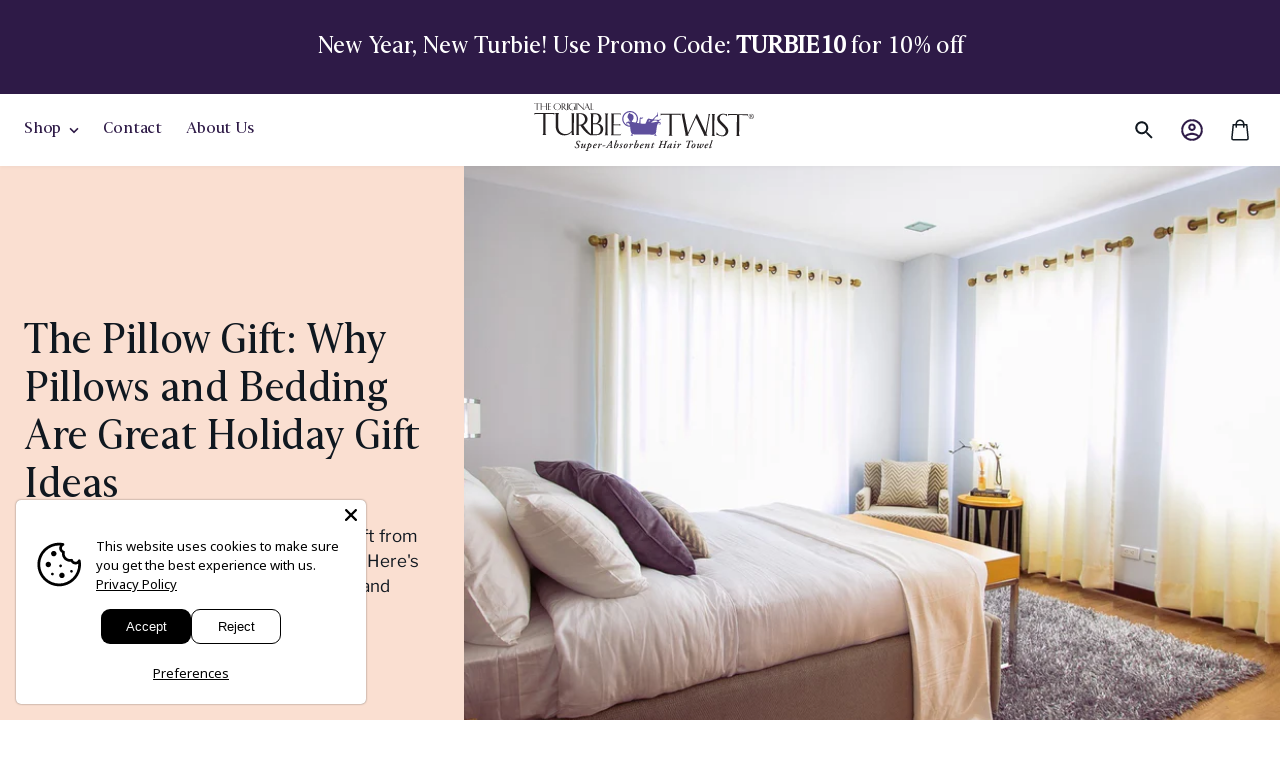

--- FILE ---
content_type: text/html; charset=utf-8
request_url: https://www.turbietwist.com/blogs/hair-towels-101/the-pillow-gift-why-pillows-and-bedding-are-great-holiday-gift-ideas
body_size: 59405
content:
<!doctype html>
<html class="no-js" lang="en" style="opacity:0;">
  <noscript><style>html { opacity: 1 !important; }</style></noscript>
  <head>
    <meta charset="utf-8">
    <meta http-equiv="X-UA-Compatible" content="IE=edge">
    <meta name="viewport" content="width=device-width,initial-scale=1">
    <link rel="canonical" href="https://www.turbietwist.com/blogs/hair-towels-101/the-pillow-gift-why-pillows-and-bedding-are-great-holiday-gift-ideas">
    <link rel="preconnect" href="https://cdn.shopify.com" crossorigin>
    <link rel="shortcut icon" href="//www.turbietwist.com/cdn/shop/files/favicon_32x32.png?v=1629994833" type="image/png">
<script async src="//www.turbietwist.com/cdn/shop/t/37/assets/avada-cookiebar-gcm-integration.js?v=164625284968656519421751980214"></script>
<!-- Google tag (gtag.js) -->
<script async src="https://www.googletagmanager.com/gtag/js?id=AW-656499949"></script>
<script>
  window.dataLayer = window.dataLayer || [];
  function gtag(){dataLayer.push(arguments);}
  gtag('js', new Date());

  gtag('config', 'AW-656499949');
</script><link rel="preconnect" href="https://fonts.shopifycdn.com" crossorigin><title>Turbie Twist - The Original Super Absorbent Hair Towel - Microfiber and Cotton - Fits Kids and Adults</title>
    
      <meta name="description" content="Want to know what&#39;s a great, thoughtful gift from someone during the holidays? A pillow gift! Here&#39;s why that special someone will love pillows and bedding.">
    

    

<meta property="og:site_name" content="Turbie Twist">
<meta property="og:url" content="https://www.turbietwist.com/blogs/hair-towels-101/the-pillow-gift-why-pillows-and-bedding-are-great-holiday-gift-ideas">
<meta property="og:title" content="The Pillow Gift: Why Pillows and Bedding Are Great Holiday Gift Ideas">
<meta property="og:type" content="article">
<meta property="og:description" content="Want to know what&#39;s a great, thoughtful gift from someone during the holidays? A pillow gift! Here&#39;s why that special someone will love pillows and bedding."><meta property="og:image" content="http://www.turbietwist.com/cdn/shop/articles/the-pillow-gift-why-pillows-and-bedding-are-great-holiday-gift-ideas-805991.jpg?v=1669689724">
  <meta property="og:image:secure_url" content="https://www.turbietwist.com/cdn/shop/articles/the-pillow-gift-why-pillows-and-bedding-are-great-holiday-gift-ideas-805991.jpg?v=1669689724">
  <meta property="og:image:width" content="2000">
  <meta property="og:image:height" content="1320"><meta name="twitter:card" content="summary_large_image">
<meta name="twitter:title" content="The Pillow Gift: Why Pillows and Bedding Are Great Holiday Gift Ideas">
<meta name="twitter:description" content="Want to know what&#39;s a great, thoughtful gift from someone during the holidays? A pillow gift! Here&#39;s why that special someone will love pillows and bedding.">

<script>window.performance && window.performance.mark && window.performance.mark('shopify.content_for_header.start');</script><meta id="shopify-digital-wallet" name="shopify-digital-wallet" content="/4322852967/digital_wallets/dialog">
<meta name="shopify-checkout-api-token" content="a28d9160f0c2237c73a80028d84d6b71">
<meta id="in-context-paypal-metadata" data-shop-id="4322852967" data-venmo-supported="false" data-environment="production" data-locale="en_US" data-paypal-v4="true" data-currency="USD">
<link rel="alternate" type="application/atom+xml" title="Feed" href="/blogs/hair-towels-101.atom" />
<script async="async" src="/checkouts/internal/preloads.js?locale=en-US"></script>
<link rel="preconnect" href="https://shop.app" crossorigin="anonymous">
<script async="async" src="https://shop.app/checkouts/internal/preloads.js?locale=en-US&shop_id=4322852967" crossorigin="anonymous"></script>
<script id="apple-pay-shop-capabilities" type="application/json">{"shopId":4322852967,"countryCode":"US","currencyCode":"USD","merchantCapabilities":["supports3DS"],"merchantId":"gid:\/\/shopify\/Shop\/4322852967","merchantName":"Turbie Twist","requiredBillingContactFields":["postalAddress","email","phone"],"requiredShippingContactFields":["postalAddress","email","phone"],"shippingType":"shipping","supportedNetworks":["visa","masterCard","amex","discover","elo","jcb"],"total":{"type":"pending","label":"Turbie Twist","amount":"1.00"},"shopifyPaymentsEnabled":true,"supportsSubscriptions":true}</script>
<script id="shopify-features" type="application/json">{"accessToken":"a28d9160f0c2237c73a80028d84d6b71","betas":["rich-media-storefront-analytics"],"domain":"www.turbietwist.com","predictiveSearch":true,"shopId":4322852967,"locale":"en"}</script>
<script>var Shopify = Shopify || {};
Shopify.shop = "zona-test.myshopify.com";
Shopify.locale = "en";
Shopify.currency = {"active":"USD","rate":"1.0"};
Shopify.country = "US";
Shopify.theme = {"name":"Copy of BV Copy of 🚧 FM 1.4 | Accessibility Upd...","id":152419533025,"schema_name":"Fuel Made","schema_version":"1.0.0","theme_store_id":null,"role":"main"};
Shopify.theme.handle = "null";
Shopify.theme.style = {"id":null,"handle":null};
Shopify.cdnHost = "www.turbietwist.com/cdn";
Shopify.routes = Shopify.routes || {};
Shopify.routes.root = "/";</script>
<script type="module">!function(o){(o.Shopify=o.Shopify||{}).modules=!0}(window);</script>
<script>!function(o){function n(){var o=[];function n(){o.push(Array.prototype.slice.apply(arguments))}return n.q=o,n}var t=o.Shopify=o.Shopify||{};t.loadFeatures=n(),t.autoloadFeatures=n()}(window);</script>
<script>
  window.ShopifyPay = window.ShopifyPay || {};
  window.ShopifyPay.apiHost = "shop.app\/pay";
  window.ShopifyPay.redirectState = null;
</script>
<script id="shop-js-analytics" type="application/json">{"pageType":"article"}</script>
<script defer="defer" async type="module" src="//www.turbietwist.com/cdn/shopifycloud/shop-js/modules/v2/client.init-shop-cart-sync_BN7fPSNr.en.esm.js"></script>
<script defer="defer" async type="module" src="//www.turbietwist.com/cdn/shopifycloud/shop-js/modules/v2/chunk.common_Cbph3Kss.esm.js"></script>
<script defer="defer" async type="module" src="//www.turbietwist.com/cdn/shopifycloud/shop-js/modules/v2/chunk.modal_DKumMAJ1.esm.js"></script>
<script type="module">
  await import("//www.turbietwist.com/cdn/shopifycloud/shop-js/modules/v2/client.init-shop-cart-sync_BN7fPSNr.en.esm.js");
await import("//www.turbietwist.com/cdn/shopifycloud/shop-js/modules/v2/chunk.common_Cbph3Kss.esm.js");
await import("//www.turbietwist.com/cdn/shopifycloud/shop-js/modules/v2/chunk.modal_DKumMAJ1.esm.js");

  window.Shopify.SignInWithShop?.initShopCartSync?.({"fedCMEnabled":true,"windoidEnabled":true});

</script>
<script>
  window.Shopify = window.Shopify || {};
  if (!window.Shopify.featureAssets) window.Shopify.featureAssets = {};
  window.Shopify.featureAssets['shop-js'] = {"shop-cart-sync":["modules/v2/client.shop-cart-sync_CJVUk8Jm.en.esm.js","modules/v2/chunk.common_Cbph3Kss.esm.js","modules/v2/chunk.modal_DKumMAJ1.esm.js"],"init-fed-cm":["modules/v2/client.init-fed-cm_7Fvt41F4.en.esm.js","modules/v2/chunk.common_Cbph3Kss.esm.js","modules/v2/chunk.modal_DKumMAJ1.esm.js"],"init-shop-email-lookup-coordinator":["modules/v2/client.init-shop-email-lookup-coordinator_Cc088_bR.en.esm.js","modules/v2/chunk.common_Cbph3Kss.esm.js","modules/v2/chunk.modal_DKumMAJ1.esm.js"],"init-windoid":["modules/v2/client.init-windoid_hPopwJRj.en.esm.js","modules/v2/chunk.common_Cbph3Kss.esm.js","modules/v2/chunk.modal_DKumMAJ1.esm.js"],"shop-button":["modules/v2/client.shop-button_B0jaPSNF.en.esm.js","modules/v2/chunk.common_Cbph3Kss.esm.js","modules/v2/chunk.modal_DKumMAJ1.esm.js"],"shop-cash-offers":["modules/v2/client.shop-cash-offers_DPIskqss.en.esm.js","modules/v2/chunk.common_Cbph3Kss.esm.js","modules/v2/chunk.modal_DKumMAJ1.esm.js"],"shop-toast-manager":["modules/v2/client.shop-toast-manager_CK7RT69O.en.esm.js","modules/v2/chunk.common_Cbph3Kss.esm.js","modules/v2/chunk.modal_DKumMAJ1.esm.js"],"init-shop-cart-sync":["modules/v2/client.init-shop-cart-sync_BN7fPSNr.en.esm.js","modules/v2/chunk.common_Cbph3Kss.esm.js","modules/v2/chunk.modal_DKumMAJ1.esm.js"],"init-customer-accounts-sign-up":["modules/v2/client.init-customer-accounts-sign-up_CfPf4CXf.en.esm.js","modules/v2/client.shop-login-button_DeIztwXF.en.esm.js","modules/v2/chunk.common_Cbph3Kss.esm.js","modules/v2/chunk.modal_DKumMAJ1.esm.js"],"pay-button":["modules/v2/client.pay-button_CgIwFSYN.en.esm.js","modules/v2/chunk.common_Cbph3Kss.esm.js","modules/v2/chunk.modal_DKumMAJ1.esm.js"],"init-customer-accounts":["modules/v2/client.init-customer-accounts_DQ3x16JI.en.esm.js","modules/v2/client.shop-login-button_DeIztwXF.en.esm.js","modules/v2/chunk.common_Cbph3Kss.esm.js","modules/v2/chunk.modal_DKumMAJ1.esm.js"],"avatar":["modules/v2/client.avatar_BTnouDA3.en.esm.js"],"init-shop-for-new-customer-accounts":["modules/v2/client.init-shop-for-new-customer-accounts_CsZy_esa.en.esm.js","modules/v2/client.shop-login-button_DeIztwXF.en.esm.js","modules/v2/chunk.common_Cbph3Kss.esm.js","modules/v2/chunk.modal_DKumMAJ1.esm.js"],"shop-follow-button":["modules/v2/client.shop-follow-button_BRMJjgGd.en.esm.js","modules/v2/chunk.common_Cbph3Kss.esm.js","modules/v2/chunk.modal_DKumMAJ1.esm.js"],"checkout-modal":["modules/v2/client.checkout-modal_B9Drz_yf.en.esm.js","modules/v2/chunk.common_Cbph3Kss.esm.js","modules/v2/chunk.modal_DKumMAJ1.esm.js"],"shop-login-button":["modules/v2/client.shop-login-button_DeIztwXF.en.esm.js","modules/v2/chunk.common_Cbph3Kss.esm.js","modules/v2/chunk.modal_DKumMAJ1.esm.js"],"lead-capture":["modules/v2/client.lead-capture_DXYzFM3R.en.esm.js","modules/v2/chunk.common_Cbph3Kss.esm.js","modules/v2/chunk.modal_DKumMAJ1.esm.js"],"shop-login":["modules/v2/client.shop-login_CA5pJqmO.en.esm.js","modules/v2/chunk.common_Cbph3Kss.esm.js","modules/v2/chunk.modal_DKumMAJ1.esm.js"],"payment-terms":["modules/v2/client.payment-terms_BxzfvcZJ.en.esm.js","modules/v2/chunk.common_Cbph3Kss.esm.js","modules/v2/chunk.modal_DKumMAJ1.esm.js"]};
</script>
<script>(function() {
  var isLoaded = false;
  function asyncLoad() {
    if (isLoaded) return;
    isLoaded = true;
    var urls = ["https:\/\/static.klaviyo.com\/onsite\/js\/klaviyo.js?company_id=MAMTsb\u0026shop=zona-test.myshopify.com","https:\/\/iis.intercom.io\/widget.js?shop=zona-test.myshopify.com","\/\/cdn.shopify.com\/proxy\/0d8d3aec0e31c950b49612e9c151903e822bd5369f8f60aa6057aa795cf2beb0\/apps.bazaarvoice.com\/deployments\/turbietwist\/main_site\/production\/en_US\/bv.js?shop=zona-test.myshopify.com\u0026sp-cache-control=cHVibGljLCBtYXgtYWdlPTkwMA"];
    for (var i = 0; i < urls.length; i++) {
      var s = document.createElement('script');
      s.type = 'text/javascript';
      s.async = true;
      s.src = urls[i];
      var x = document.getElementsByTagName('script')[0];
      x.parentNode.insertBefore(s, x);
    }
  };
  if(window.attachEvent) {
    window.attachEvent('onload', asyncLoad);
  } else {
    window.addEventListener('load', asyncLoad, false);
  }
})();</script>
<script id="__st">var __st={"a":4322852967,"offset":-18000,"reqid":"307d3f73-8b34-402b-b507-919cadb02792-1769818967","pageurl":"www.turbietwist.com\/blogs\/hair-towels-101\/the-pillow-gift-why-pillows-and-bedding-are-great-holiday-gift-ideas","s":"articles-393675931751","u":"07e1233a4783","p":"article","rtyp":"article","rid":393675931751};</script>
<script>window.ShopifyPaypalV4VisibilityTracking = true;</script>
<script id="captcha-bootstrap">!function(){'use strict';const t='contact',e='account',n='new_comment',o=[[t,t],['blogs',n],['comments',n],[t,'customer']],c=[[e,'customer_login'],[e,'guest_login'],[e,'recover_customer_password'],[e,'create_customer']],r=t=>t.map((([t,e])=>`form[action*='/${t}']:not([data-nocaptcha='true']) input[name='form_type'][value='${e}']`)).join(','),a=t=>()=>t?[...document.querySelectorAll(t)].map((t=>t.form)):[];function s(){const t=[...o],e=r(t);return a(e)}const i='password',u='form_key',d=['recaptcha-v3-token','g-recaptcha-response','h-captcha-response',i],f=()=>{try{return window.sessionStorage}catch{return}},m='__shopify_v',_=t=>t.elements[u];function p(t,e,n=!1){try{const o=window.sessionStorage,c=JSON.parse(o.getItem(e)),{data:r}=function(t){const{data:e,action:n}=t;return t[m]||n?{data:e,action:n}:{data:t,action:n}}(c);for(const[e,n]of Object.entries(r))t.elements[e]&&(t.elements[e].value=n);n&&o.removeItem(e)}catch(o){console.error('form repopulation failed',{error:o})}}const l='form_type',E='cptcha';function T(t){t.dataset[E]=!0}const w=window,h=w.document,L='Shopify',v='ce_forms',y='captcha';let A=!1;((t,e)=>{const n=(g='f06e6c50-85a8-45c8-87d0-21a2b65856fe',I='https://cdn.shopify.com/shopifycloud/storefront-forms-hcaptcha/ce_storefront_forms_captcha_hcaptcha.v1.5.2.iife.js',D={infoText:'Protected by hCaptcha',privacyText:'Privacy',termsText:'Terms'},(t,e,n)=>{const o=w[L][v],c=o.bindForm;if(c)return c(t,g,e,D).then(n);var r;o.q.push([[t,g,e,D],n]),r=I,A||(h.body.append(Object.assign(h.createElement('script'),{id:'captcha-provider',async:!0,src:r})),A=!0)});var g,I,D;w[L]=w[L]||{},w[L][v]=w[L][v]||{},w[L][v].q=[],w[L][y]=w[L][y]||{},w[L][y].protect=function(t,e){n(t,void 0,e),T(t)},Object.freeze(w[L][y]),function(t,e,n,w,h,L){const[v,y,A,g]=function(t,e,n){const i=e?o:[],u=t?c:[],d=[...i,...u],f=r(d),m=r(i),_=r(d.filter((([t,e])=>n.includes(e))));return[a(f),a(m),a(_),s()]}(w,h,L),I=t=>{const e=t.target;return e instanceof HTMLFormElement?e:e&&e.form},D=t=>v().includes(t);t.addEventListener('submit',(t=>{const e=I(t);if(!e)return;const n=D(e)&&!e.dataset.hcaptchaBound&&!e.dataset.recaptchaBound,o=_(e),c=g().includes(e)&&(!o||!o.value);(n||c)&&t.preventDefault(),c&&!n&&(function(t){try{if(!f())return;!function(t){const e=f();if(!e)return;const n=_(t);if(!n)return;const o=n.value;o&&e.removeItem(o)}(t);const e=Array.from(Array(32),(()=>Math.random().toString(36)[2])).join('');!function(t,e){_(t)||t.append(Object.assign(document.createElement('input'),{type:'hidden',name:u})),t.elements[u].value=e}(t,e),function(t,e){const n=f();if(!n)return;const o=[...t.querySelectorAll(`input[type='${i}']`)].map((({name:t})=>t)),c=[...d,...o],r={};for(const[a,s]of new FormData(t).entries())c.includes(a)||(r[a]=s);n.setItem(e,JSON.stringify({[m]:1,action:t.action,data:r}))}(t,e)}catch(e){console.error('failed to persist form',e)}}(e),e.submit())}));const S=(t,e)=>{t&&!t.dataset[E]&&(n(t,e.some((e=>e===t))),T(t))};for(const o of['focusin','change'])t.addEventListener(o,(t=>{const e=I(t);D(e)&&S(e,y())}));const B=e.get('form_key'),M=e.get(l),P=B&&M;t.addEventListener('DOMContentLoaded',(()=>{const t=y();if(P)for(const e of t)e.elements[l].value===M&&p(e,B);[...new Set([...A(),...v().filter((t=>'true'===t.dataset.shopifyCaptcha))])].forEach((e=>S(e,t)))}))}(h,new URLSearchParams(w.location.search),n,t,e,['guest_login'])})(!0,!0)}();</script>
<script integrity="sha256-4kQ18oKyAcykRKYeNunJcIwy7WH5gtpwJnB7kiuLZ1E=" data-source-attribution="shopify.loadfeatures" defer="defer" src="//www.turbietwist.com/cdn/shopifycloud/storefront/assets/storefront/load_feature-a0a9edcb.js" crossorigin="anonymous"></script>
<script crossorigin="anonymous" defer="defer" src="//www.turbietwist.com/cdn/shopifycloud/storefront/assets/shopify_pay/storefront-65b4c6d7.js?v=20250812"></script>
<script data-source-attribution="shopify.dynamic_checkout.dynamic.init">var Shopify=Shopify||{};Shopify.PaymentButton=Shopify.PaymentButton||{isStorefrontPortableWallets:!0,init:function(){window.Shopify.PaymentButton.init=function(){};var t=document.createElement("script");t.src="https://www.turbietwist.com/cdn/shopifycloud/portable-wallets/latest/portable-wallets.en.js",t.type="module",document.head.appendChild(t)}};
</script>
<script data-source-attribution="shopify.dynamic_checkout.buyer_consent">
  function portableWalletsHideBuyerConsent(e){var t=document.getElementById("shopify-buyer-consent"),n=document.getElementById("shopify-subscription-policy-button");t&&n&&(t.classList.add("hidden"),t.setAttribute("aria-hidden","true"),n.removeEventListener("click",e))}function portableWalletsShowBuyerConsent(e){var t=document.getElementById("shopify-buyer-consent"),n=document.getElementById("shopify-subscription-policy-button");t&&n&&(t.classList.remove("hidden"),t.removeAttribute("aria-hidden"),n.addEventListener("click",e))}window.Shopify?.PaymentButton&&(window.Shopify.PaymentButton.hideBuyerConsent=portableWalletsHideBuyerConsent,window.Shopify.PaymentButton.showBuyerConsent=portableWalletsShowBuyerConsent);
</script>
<script data-source-attribution="shopify.dynamic_checkout.cart.bootstrap">document.addEventListener("DOMContentLoaded",(function(){function t(){return document.querySelector("shopify-accelerated-checkout-cart, shopify-accelerated-checkout")}if(t())Shopify.PaymentButton.init();else{new MutationObserver((function(e,n){t()&&(Shopify.PaymentButton.init(),n.disconnect())})).observe(document.body,{childList:!0,subtree:!0})}}));
</script>
<script id='scb4127' type='text/javascript' async='' src='https://www.turbietwist.com/cdn/shopifycloud/privacy-banner/storefront-banner.js'></script><link id="shopify-accelerated-checkout-styles" rel="stylesheet" media="screen" href="https://www.turbietwist.com/cdn/shopifycloud/portable-wallets/latest/accelerated-checkout-backwards-compat.css" crossorigin="anonymous">
<style id="shopify-accelerated-checkout-cart">
        #shopify-buyer-consent {
  margin-top: 1em;
  display: inline-block;
  width: 100%;
}

#shopify-buyer-consent.hidden {
  display: none;
}

#shopify-subscription-policy-button {
  background: none;
  border: none;
  padding: 0;
  text-decoration: underline;
  font-size: inherit;
  cursor: pointer;
}

#shopify-subscription-policy-button::before {
  box-shadow: none;
}

      </style>

<script>window.performance && window.performance.mark && window.performance.mark('shopify.content_for_header.end');</script><style data-shopify>
      :root {
        --color-primary: #685BC7;
        --color-primary-dark: #2E1A47;
        --color-secondary: #86D295;
        --color-tertiary: #7DBEEA;
        --color-accent: #F3748F;
        --color-neutral: #FADFD1;
        --color-white: #FFFFFF;
        --color-default: #101820;
        --color-grey-light: #F8F3F1;
        --color-grey-dark: #70635C;
        --color-warning: #F5C463;
        --color-error: #8C0E12;
        --color-success: #86D295;
      }
    </style>

    <link rel="preload" href="//www.turbietwist.com/cdn/shop/t/37/assets/main.min.css?v=184260648289694643351751980214" as="style" onload="this.onload=null;this.rel='stylesheet'">
    <noscript><link rel="stylesheet" href="//www.turbietwist.com/cdn/shop/t/37/assets/main.min.css?v=184260648289694643351751980214"></noscript>

    <!-- snippets/lazyload-scripts.liquid -->

<script>
    var scriptsToInject = []
    
    function initializeKlaviyo() {
        const klaviyo = document.createElement('script')
        let klaviyoInline = document.createElement('script')
        const klaviyoScripts = document.createDocumentFragment()
        const klaviyoOnsite = document.createElement('script')

        klaviyo.src = "//static.klaviyo.com/onsite/js/klaviyo.js?company_id=MAMTsb"
        klaviyoInline.innerText = 
        `var _learnq = _learnq || [];
        if ('') {
          _learnq.push(['identify', {
              '$email' : ''
            }]);
         }`

         

         klaviyoScripts.append( klaviyo, klaviyoInline );
         klaviyoOnsite ? klaviyoScripts.append( klaviyoOnsite ) : '';
         document.head.prepend( klaviyoScripts );
    }
    function lazyloadYotpo() {
      const yotpo = document.createElement("script");
      yotpo.type = "text/javascript", yotpo.async = true, yotpo.src = "//staticw2.yotpo.com/g655WgTO5AC1W7jMZ6Kt3mRMLkjGPxwyyGg4OYpx/widget.js";
      
      scriptsToInject.push( yotpo );
      document.head.append( yotpo );
    }
    function lazyloadLoyalty() {
      const loyalty = document.createElement("script");
      loyalty.type = "text/javascript", loyalty.async = true, loyalty.src = "https://cdn-widgetsrepository.yotpo.com/v1/loader/F7JYo3Mgl6Ykrl-7RVhG-g";
      
      scriptsToInject.push( loyalty );
      document.head.append( loyalty );
    }
    function activity(eventName){
        
        lazyloadYotpo();
        initializeKlaviyo();

        
          lazyloadLoyalty();
        
        
        activityEvents.forEach(function(eventName) {
            // Now that we've initialized the functions, we don't need to listen for events anymore
            document.removeEventListener(eventName, activity, true);
        })
    }
  
    // An array of DOM events that should be interpreted as user activity.
    var activityEvents = [
      'mousedown', 'mousemove', 'keydown', 'scroll',
      'touchstart'
    ];
  
    window.onload = function(){
      // Add these events to the document. Register the activity function as the listener parameter.
      activityEvents.forEach(function(eventName) {
        document.addEventListener(eventName, activity, true);
      });
    }
</script>

    

    <script>document.documentElement.className = document.documentElement.className.replace('no-js', 'js');</script>
  
<script>
    
    
    
    
    var gsf_conversion_data = {page_type : '', event : ''};
    
</script>
    <script src="https://cdn-widgetsrepository.yotpo.com/v1/loader/?languageCode=en"  async></script>

<script id='fm-source-script'>let FreshMarketerSourceMap={}; // This wil be single source of truth for all the operations from MAS TO SHOPIFY 
      
// For Loading the customer information     


// For Loading the Current Product  information          
    

// For Loading the Shopify CART Product  information          
let shopifyCartEventData = {"note":null,"attributes":{},"original_total_price":0,"total_price":0,"total_discount":0,"total_weight":0.0,"item_count":0,"items":[],"requires_shipping":false,"currency":"USD","items_subtotal_price":0,"cart_level_discount_applications":[],"checkout_charge_amount":0};

//For Getting Collection associated with Product


FreshMarketerSourceMap.shopifyCartEventData=shopifyCartEventData; 
FreshMarketerSourceMap.shopName = "Turbie Twist"</script>
<link href="//www.turbietwist.com/cdn/shop/t/37/assets/custom-fields.css?v=22656201399655097251751980214" rel="stylesheet" type="text/css" media="all" />
<script src="https://cdnjs.cloudflare.com/ajax/libs/jquery/3.6.0/jquery.min.js" integrity="sha512-894YE6QWD5I59HgZOGReFYm4dnWc1Qt5NtvYSaNcOP+u1T9qYdvdihz0PPSiiqn/+/3e7Jo4EaG7TubfWGUrMQ==" crossorigin="anonymous" referrerpolicy="no-referrer"></script>
<script src="//www.turbietwist.com/cdn/shop/t/37/assets/custom-fields-widgets.js?v=2706296677974789471751980214" defer="defer"></script>
<!-- BEGIN app block: shopify://apps/reelup-shoppable-videos-reels/blocks/reelup/a8ec9e4d-d192-44f7-9c23-595f9ee7dd5b --><style>
  [id*='reelup'].shopify-app-block {
    width: 100%;
  }
</style><style id='reelUp_customCSS'>
    
  </style><script>
    eval(``);
  </script><script src='https://cdn-v2.reelup.io/global.js.gz?v=1769818967' defer></script><script>
  console.log("%cVideo commerce powered by ReelUp.", 'font-size: 18px; font-weight: 600; color: #000;background: #a3f234; padding: 10px 20px; border-radius: 5px; width: 100%');
  console.log("🚀 Enhanced Product Discovery.\n" +
  "📈 Increased Conversion Rates.\n" +
  "🤩 Elevated Visitor Engagements.\n\n" +
  "Learn more at: https://apps.shopify.com/reelup/");

  window.shopFormat = "${{amount}}";
  window.shopCurrency = "USD";
  window.REELUP = {
     files: {
        carousel: {
            css: "https://cdn.shopify.com/extensions/019a961d-0cdf-72c1-aed3-524c2b6dbde8/ig-reels-124/assets/reels_carousel.css",
        },
        stacked: {
            css: "https://cdn.shopify.com/extensions/019a961d-0cdf-72c1-aed3-524c2b6dbde8/ig-reels-124/assets/reels_carousel_stacked.css",
        },
        grid: {
            css: "https://cdn.shopify.com/extensions/019a961d-0cdf-72c1-aed3-524c2b6dbde8/ig-reels-124/assets/reels_grid.css",
        },
        stories: {
            css: "https://cdn.shopify.com/extensions/019a961d-0cdf-72c1-aed3-524c2b6dbde8/ig-reels-124/assets/reels_stories.css",
        },
    },
    shopLocale: "US"
  };const settingsData = {"translations":{"description_label":"Description","quantity":"Quantity","add_cart_error_message":"An error has occurred","add_cart_success_message":"Added to cart successfully!","single_product":"Product","multiple_products":"Products","sold_out_button_text":"Sold out","off":"OFF","view_cart":"View cart","credit":"Credits","recommended_products":"You may like","unmute_btn":"Tap to unmute","swipe_to_next":"Swipe up to see more!","copied":"Copied","empty_cart":"Your cart is empty","cart_popup_heading":"Your cart","no_product_found":"No product found","share_popup_heading":"Share video","video_url":"Video URL","copy_link":"Copy link","product":"Product","price":"Price","subtotal":"Subtotal","checkout_button":"Checkout","reviews_label":"Customer Reviews","total_reviews":"Based on {{raters}} Reviews","load_more_reviews":"Load more reviews","cart_limit_error":"You have reached the limit to add product into cart","share_label":"Share","likes_label":"Likes","views_label":"Views","add_to_cart_button":"Add to Cart","shop_now_button":"Shop Now","more_info_button":"More Info","multiple_products_heading":"Products seen in the video"},"integrations":{"reviews":{"reviews_provider":null,"reviews_api_key":null}},"devtool":{"custom_css":null,"custom_js":null,"load_on_interaction":0,"playlist_addtocart_js":null,"popup_cart_button_js":null,"popup_addtocart_button_js":null,"soldout_js":null,"scale_video":1,"api_key":"9d0c655b748749b8966f3a0c3969fcb7"},"socialpixel":{"facebook_pixel":null,"tiktok_pixel":null,"google_pixel":null,"snapchat_pixel":null}};
      const global_settings = {"reel_views":0,"reel_likes":1,"reel_share":1,"brand_logo":"https:\/\/cdn.shopify.com\/s\/files\/1\/0043\/2285\/2967\/files\/logo_20260129214642_12984_20260129214642.png?v=1769723203}","powered_by_reelup":1,"overlay_icon":"retro_icon","icon_color":"#FEFBFB","primary_button_background_color":"rgba(0, 0, 0, 1)","primary_button_text_color":"rgb(255,255,255)","secondary_button_background_color":"rgba(255,255,255,1)","secondary_button_text_color":"rgba(34, 34, 34, 1)","secondary_button_border_color":"rgba(34, 34, 34, 1)","sale_badge_background_color":"rgba(179, 0, 0, 1)","sale_badge_text_color":"rgba(255, 255, 255, 1)","regular_price_color":"rgba(114, 114, 114, 1)","sale_price_color":"rgba(179, 0, 0, 1)","modal_logo_width":80,"quantity_allowed_per_item":5,"items_to_purchase_allowed":25,"show_decimal":1,"is_order_tag":1,"reels_sorting":1,"reels_sorting_option":"views","smart_inventory_sync":0,"smart_inventory_sync_option":"move_reel_to_last","full_video_quality":"medium","short_video_quality":"short"};
      const retargeting_settings = [];
      window.REELUP.products = [];
      window.REELUP.customProducts = null;
      window.REELUP.videos = [{"id":92637,"title":"You balance enough in your life. It's time to switch to a better way to dry your hair.","short_video":"https:\/\/cdn.shopify.com\/s\/files\/1\/0043\/2285\/2967\/files\/reelUp_exkgrbmxrou1726765985332_short.mp4?v=1726766000","thumbnail":"https:\/\/cdn.shopify.com\/s\/files\/1\/0043\/2285\/2967\/files\/reelUp_exkgrbmxrou1726765985332_thumbnail.jpg?v=1726765998","cta":"tagged_products","recommended_products_ai":"shopify_recommendation_ai","recommended_products":[],"badge_text":null,"upload_date":"2024-09-19 17:13:06","seo_meta_title":null,"seo_meta_description":null,"meta_data":null,"cta_external_link":0,"custom_button_text":null,"custom_button_link":null,"custom_button_heading":null,"custom_button_subheading":null,"credit":null,"creditor_link":null,"creator_image":null,"full_video":"https:\/\/cdn.shopify.com\/s\/files\/1\/0043\/2285\/2967\/files\/reelUp_exkgrbmxrou1726765985332_medium.mp4?v=1726766006","quiz":[],"products":[{"id":4545865416807,"handle":"turbie-twist®-microfiber-hair-towel-4-pack","available":1},{"id":1949472751719,"handle":"turbie-twist-microfiber-hair-towel","available":1}]},{"id":92638,"title":"Over 50 million sold!","short_video":"https:\/\/cdn.shopify.com\/s\/files\/1\/0043\/2285\/2967\/files\/reelUp_t2rzq3yb1sq1726765985331_short.mp4?v=1726765997","thumbnail":"https:\/\/cdn.shopify.com\/s\/files\/1\/0043\/2285\/2967\/files\/reelUp_t2rzq3yb1sq1726765985331_thumbnail.jpg?v=1726766001","cta":"tagged_products","recommended_products_ai":"shopify_recommendation_ai","recommended_products":[],"badge_text":null,"upload_date":"2024-09-19 17:13:07","seo_meta_title":null,"seo_meta_description":null,"meta_data":null,"cta_external_link":0,"custom_button_text":null,"custom_button_link":null,"custom_button_heading":null,"custom_button_subheading":null,"credit":null,"creditor_link":null,"creator_image":null,"full_video":"https:\/\/cdn.shopify.com\/s\/files\/1\/0043\/2285\/2967\/files\/reelUp_t2rzq3yb1sq1726765985331_medium.mp4?v=1726766002","quiz":[],"products":[{"id":4545865416807,"handle":"turbie-twist®-microfiber-hair-towel-4-pack","available":1},{"id":1949472751719,"handle":"turbie-twist-microfiber-hair-towel","available":1}]},{"id":92639,"title":"We don't do bulky bath towels, we keep it cutesy","short_video":"https:\/\/cdn.shopify.com\/s\/files\/1\/0043\/2285\/2967\/files\/reelUp_w2udezg1rdo1726765985333_short.mp4?v=1726766002","thumbnail":"https:\/\/cdn.shopify.com\/s\/files\/1\/0043\/2285\/2967\/files\/reelUp_w2udezg1rdo1726765985333_thumbnail.jpg?v=1726765995","cta":"tagged_products","recommended_products_ai":"shopify_recommendation_ai","recommended_products":[],"badge_text":null,"upload_date":"2024-09-19 17:13:07","seo_meta_title":null,"seo_meta_description":null,"meta_data":null,"cta_external_link":0,"custom_button_text":null,"custom_button_link":null,"custom_button_heading":null,"custom_button_subheading":null,"credit":null,"creditor_link":null,"creator_image":null,"full_video":"https:\/\/cdn.shopify.com\/s\/files\/1\/0043\/2285\/2967\/files\/reelUp_w2udezg1rdo1726765985333_medium.mp4?v=1726766009","quiz":[],"products":[{"id":4545865416807,"handle":"turbie-twist®-microfiber-hair-towel-4-pack","available":1},{"id":1949472751719,"handle":"turbie-twist-microfiber-hair-towel","available":1}]},{"id":92640,"title":"You balance enough in your life. It's time to switch to a better way to dry your hair.","short_video":"https:\/\/cdn.shopify.com\/s\/files\/1\/0043\/2285\/2967\/files\/reelUp_k59e4uuggem1726765985332_short.mp4?v=1726765999","thumbnail":"https:\/\/cdn.shopify.com\/s\/files\/1\/0043\/2285\/2967\/files\/reelUp_k59e4uuggem1726765985332_thumbnail.jpg?v=1726765999","cta":"tagged_products","recommended_products_ai":"shopify_recommendation_ai","recommended_products":[],"badge_text":null,"upload_date":"2024-09-19 17:13:07","seo_meta_title":null,"seo_meta_description":null,"meta_data":null,"cta_external_link":0,"custom_button_text":null,"custom_button_link":null,"custom_button_heading":null,"custom_button_subheading":null,"credit":null,"creditor_link":null,"creator_image":null,"full_video":"https:\/\/cdn.shopify.com\/s\/files\/1\/0043\/2285\/2967\/files\/reelUp_k59e4uuggem1726765985332_medium.mp4?v=1726766014","quiz":[],"products":[{"id":4545865416807,"handle":"turbie-twist®-microfiber-hair-towel-4-pack","available":1},{"id":1949472751719,"handle":"turbie-twist-microfiber-hair-towel","available":1}]},{"id":92641,"title":"Dry your hair (and reduce breakage) while you perfect your skincare routine with Turbie Twist!","short_video":"https:\/\/cdn.shopify.com\/s\/files\/1\/0043\/2285\/2967\/files\/reelUp_v0smw4i3mf1726766078936_short.mp4?v=1726766086","thumbnail":"https:\/\/cdn.shopify.com\/s\/files\/1\/0043\/2285\/2967\/files\/reelUp_v0smw4i3mf1726766078936_thumbnail.jpg?v=1726766085","cta":"tagged_products","recommended_products_ai":"shopify_recommendation_ai","recommended_products":[],"badge_text":null,"upload_date":"2024-09-19 17:14:39","seo_meta_title":null,"seo_meta_description":null,"meta_data":null,"cta_external_link":0,"custom_button_text":null,"custom_button_link":null,"custom_button_heading":null,"custom_button_subheading":null,"credit":null,"creditor_link":null,"creator_image":null,"full_video":"https:\/\/cdn.shopify.com\/s\/files\/1\/0043\/2285\/2967\/files\/reelUp_v0smw4i3mf1726766078936_medium.mp4?v=1726766097","quiz":[],"products":[{"id":4545865416807,"handle":"turbie-twist®-microfiber-hair-towel-4-pack","available":1},{"id":1949472751719,"handle":"turbie-twist-microfiber-hair-towel","available":1}]},{"id":92642,"title":"Dry your hair (and reduce breakage) while you perfect your skincare routine with Turbie Twist!","short_video":"https:\/\/cdn.shopify.com\/s\/files\/1\/0043\/2285\/2967\/files\/reelUp_7eab09374z31726766097406_short.mp4?v=1726766109","thumbnail":"https:\/\/cdn.shopify.com\/s\/files\/1\/0043\/2285\/2967\/files\/reelUp_7eab09374z31726766097406_thumbnail.jpg?v=1726766103","cta":"tagged_products","recommended_products_ai":"shopify_recommendation_ai","recommended_products":[],"badge_text":null,"upload_date":"2024-09-19 17:14:57","seo_meta_title":null,"seo_meta_description":null,"meta_data":null,"cta_external_link":0,"custom_button_text":null,"custom_button_link":null,"custom_button_heading":null,"custom_button_subheading":null,"credit":null,"creditor_link":null,"creator_image":null,"full_video":"https:\/\/cdn.shopify.com\/s\/files\/1\/0043\/2285\/2967\/files\/reelUp_7eab09374z31726766097406_medium.mp4?v=1726766120","quiz":[],"products":[{"id":4545865416807,"handle":"turbie-twist®-microfiber-hair-towel-4-pack","available":1},{"id":1949472751719,"handle":"turbie-twist-microfiber-hair-towel","available":1}]},{"id":92643,"title":"Follow us for hair routines, giveaways and more!","short_video":"https:\/\/cdn.shopify.com\/s\/files\/1\/0043\/2285\/2967\/files\/reelUp_pglxctf09nd1726766126444_short.mp4?v=1726766134","thumbnail":"https:\/\/cdn.shopify.com\/s\/files\/1\/0043\/2285\/2967\/files\/reelUp_pglxctf09nd1726766126444_thumbnail.jpg?v=1726766135","cta":"tagged_products","recommended_products_ai":"shopify_recommendation_ai","recommended_products":[],"badge_text":null,"upload_date":"2024-09-19 17:15:26","seo_meta_title":null,"seo_meta_description":null,"meta_data":null,"cta_external_link":0,"custom_button_text":null,"custom_button_link":null,"custom_button_heading":null,"custom_button_subheading":null,"credit":null,"creditor_link":null,"creator_image":null,"full_video":"https:\/\/cdn.shopify.com\/s\/files\/1\/0043\/2285\/2967\/files\/reelUp_pglxctf09nd1726766126444_medium.mp4?v=1726766146","quiz":[],"products":[{"id":4545865416807,"handle":"turbie-twist®-microfiber-hair-towel-4-pack","available":1},{"id":1949472751719,"handle":"turbie-twist-microfiber-hair-towel","available":1}]},{"id":92644,"title":"Dry your hair (and reduce breakage) while you perfect your skincare routine with Turbie Twist!","short_video":"https:\/\/cdn.shopify.com\/s\/files\/1\/0043\/2285\/2967\/files\/reelUp_p8nsor5n441726766155151_short.mp4?v=1726766162","thumbnail":"https:\/\/cdn.shopify.com\/s\/files\/1\/0043\/2285\/2967\/files\/reelUp_p8nsor5n441726766155151_thumbnail.jpg?v=1726766160","cta":"tagged_products","recommended_products_ai":"shopify_recommendation_ai","recommended_products":[],"badge_text":null,"upload_date":"2024-09-19 17:15:55","seo_meta_title":null,"seo_meta_description":null,"meta_data":null,"cta_external_link":0,"custom_button_text":null,"custom_button_link":null,"custom_button_heading":null,"custom_button_subheading":null,"credit":null,"creditor_link":null,"creator_image":null,"full_video":"https:\/\/cdn.shopify.com\/s\/files\/1\/0043\/2285\/2967\/files\/reelUp_p8nsor5n441726766155151_medium.mp4?v=1726766175","quiz":[],"products":[{"id":4545865416807,"handle":"turbie-twist®-microfiber-hair-towel-4-pack","available":1},{"id":1949472751719,"handle":"turbie-twist-microfiber-hair-towel","available":1}]},{"id":92658,"title":"Say bye 👋 to wet hair with the Turbie Twist Hair Towel Wrap! 🌟 Perfect for the whole fam at just over $7 each. Get your 4-pack today! 🩷🩶💙🤍#turbietwist #haircare #familythings #travelhacks #skincareroutine","short_video":"https:\/\/cdn.shopify.com\/s\/files\/1\/0043\/2285\/2967\/files\/reelUp_mkact3up5jo1726767233724_short.mp4?v=1726767247","thumbnail":"https:\/\/cdn.shopify.com\/s\/files\/1\/0043\/2285\/2967\/files\/reelUp_mkact3up5jo1726767233724_thumbnail.jpg?v=1726767240","cta":"none","recommended_products_ai":"shopify_recommendation_ai","recommended_products":[],"badge_text":null,"upload_date":"2024-09-19 17:33:54","seo_meta_title":null,"seo_meta_description":null,"meta_data":null,"cta_external_link":0,"custom_button_text":null,"custom_button_link":null,"custom_button_heading":null,"custom_button_subheading":null,"credit":null,"creditor_link":null,"creator_image":null,"full_video":"https:\/\/cdn.shopify.com\/s\/files\/1\/0043\/2285\/2967\/files\/reelUp_mkact3up5jo1726767233724_medium.mp4?v=1726767254","quiz":[],"products":[]},{"id":138772,"title":"Turbie Band 4-pack currently 20% off in the Tiktok shop! @Turbie Twist #turbietwist #headband #makeupheadband #skincareheadband #tiktokshopblackfriday #tiktokshopcybermonday #tiktokshopholidayhaul #ttstakeover #creatorsearchinsights","short_video":"https:\/\/cdn.shopify.com\/s\/files\/1\/0043\/2285\/2967\/files\/reelUp_gn62tmzw3pi1738263760218_short.mp4?v=1738263774","thumbnail":"https:\/\/cdn.shopify.com\/s\/files\/1\/0043\/2285\/2967\/files\/reelUp_gn62tmzw3pi1738263760218_thumbnail.jpg?v=1738263767","cta":"tagged_products","recommended_products_ai":"shopify_recommendation_ai","recommended_products":[],"badge_text":null,"upload_date":"2025-01-30 19:02:40","seo_meta_title":null,"seo_meta_description":null,"meta_data":null,"cta_external_link":0,"custom_button_text":null,"custom_button_link":null,"custom_button_heading":null,"custom_button_subheading":null,"credit":null,"creditor_link":null,"creator_image":null,"full_video":"https:\/\/cdn.shopify.com\/s\/files\/1\/0043\/2285\/2967\/files\/reelUp_gn62tmzw3pi1738263760218_medium.mp4?v=1738263781","quiz":[],"products":[{"id":2049314947175,"handle":"turbie-band","available":1}]},{"id":138773,"title":"Random but why not","short_video":"https:\/\/cdn.shopify.com\/s\/files\/1\/0043\/2285\/2967\/files\/reelUp_d6ws4vnure1738263833074_short.mp4?v=1738263845","thumbnail":"https:\/\/cdn.shopify.com\/s\/files\/1\/0043\/2285\/2967\/files\/reelUp_d6ws4vnure1738263833074_thumbnail.jpg?v=1738263840","cta":"tagged_products","recommended_products_ai":"shopify_recommendation_ai","recommended_products":[],"badge_text":null,"upload_date":"2025-01-30 19:03:53","seo_meta_title":null,"seo_meta_description":null,"meta_data":null,"cta_external_link":0,"custom_button_text":null,"custom_button_link":null,"custom_button_heading":null,"custom_button_subheading":null,"credit":null,"creditor_link":null,"creator_image":null,"full_video":"https:\/\/cdn.shopify.com\/s\/files\/1\/0043\/2285\/2967\/files\/reelUp_d6ws4vnure1738263833074_medium.mp4?v=1738263882","quiz":[],"products":[{"id":2049314947175,"handle":"turbie-band","available":1}]},{"id":138774,"title":"#turbieband #bath #skincare #fyp #beauty #makeup #hair #tiktokmademebuyit #hairtok #sale #deals #skincareroutine #hairtutorial #hairstyle #skincaretips","short_video":"https:\/\/cdn.shopify.com\/s\/files\/1\/0043\/2285\/2967\/files\/reelUp_vrg8m72r04r1738263883270_short.mp4?v=1738263898","thumbnail":"https:\/\/cdn.shopify.com\/s\/files\/1\/0043\/2285\/2967\/files\/reelUp_vrg8m72r04r1738263883270_thumbnail.jpg?v=1738263891","cta":"tagged_products","recommended_products_ai":"shopify_recommendation_ai","recommended_products":[],"badge_text":null,"upload_date":"2025-01-30 19:04:43","seo_meta_title":null,"seo_meta_description":null,"meta_data":null,"cta_external_link":0,"custom_button_text":null,"custom_button_link":null,"custom_button_heading":null,"custom_button_subheading":null,"credit":null,"creditor_link":null,"creator_image":null,"full_video":"https:\/\/cdn.shopify.com\/s\/files\/1\/0043\/2285\/2967\/files\/reelUp_vrg8m72r04r1738263883270_medium.mp4?v=1738263913","quiz":[],"products":[{"id":2049314947175,"handle":"turbie-band","available":1}]},{"id":138775,"title":"Turbine Band #TikTokShop #tiktokshopfinds #turbieband #ad#fyp @Turbie Twist","short_video":"https:\/\/cdn.shopify.com\/s\/files\/1\/0043\/2285\/2967\/files\/reelUp_ngae3o9o2lp1738263896901_short.mp4?v=1738263908","thumbnail":"https:\/\/cdn.shopify.com\/s\/files\/1\/0043\/2285\/2967\/files\/reelUp_ngae3o9o2lp1738263896901_thumbnail.jpg?v=1738263903","cta":"tagged_products","recommended_products_ai":"shopify_recommendation_ai","recommended_products":[],"badge_text":null,"upload_date":"2025-01-30 19:04:57","seo_meta_title":null,"seo_meta_description":null,"meta_data":null,"cta_external_link":0,"custom_button_text":null,"custom_button_link":null,"custom_button_heading":null,"custom_button_subheading":null,"credit":null,"creditor_link":null,"creator_image":null,"full_video":"https:\/\/cdn.shopify.com\/s\/files\/1\/0043\/2285\/2967\/files\/reelUp_ngae3o9o2lp1738263896901_medium.mp4?v=1738263918","quiz":[],"products":[{"id":2049314947175,"handle":"turbie-band","available":1}]},{"id":138776,"title":"One of my newest face\/hair obsessions. It helps me with washing my face, applying makeup and even self-tanning.  @Turbie Twist #turbieband #turbietwist","short_video":"https:\/\/cdn.shopify.com\/s\/files\/1\/0043\/2285\/2967\/files\/reelUp_72bkokg3nd91738263986009_short.mp4?v=1738264001","thumbnail":"https:\/\/cdn.shopify.com\/s\/files\/1\/0043\/2285\/2967\/files\/reelUp_72bkokg3nd91738263986009_thumbnail.jpg?v=1738263994","cta":"tagged_products","recommended_products_ai":"shopify_recommendation_ai","recommended_products":[],"badge_text":null,"upload_date":"2025-01-30 19:06:26","seo_meta_title":null,"seo_meta_description":null,"meta_data":null,"cta_external_link":0,"custom_button_text":null,"custom_button_link":null,"custom_button_heading":null,"custom_button_subheading":null,"credit":null,"creditor_link":null,"creator_image":null,"full_video":"https:\/\/cdn.shopify.com\/s\/files\/1\/0043\/2285\/2967\/files\/reelUp_72bkokg3nd91738263986009_medium.mp4?v=1738264014","quiz":[],"products":[{"id":2049314947175,"handle":"turbie-band","available":1}]},{"id":138777,"title":"#skincareroutine #turbies #getyoursnow #feelsgood #thisisamazing #gifts","short_video":"https:\/\/cdn.shopify.com\/s\/files\/1\/0043\/2285\/2967\/files\/reelUp_xds92fxomro1738264011199_short.mp4?v=1738264021","thumbnail":"https:\/\/cdn.shopify.com\/s\/files\/1\/0043\/2285\/2967\/files\/reelUp_xds92fxomro1738264011199_thumbnail.jpg?v=1738264019","cta":"tagged_products","recommended_products_ai":"shopify_recommendation_ai","recommended_products":[],"badge_text":null,"upload_date":"2025-01-30 19:06:51","seo_meta_title":null,"seo_meta_description":null,"meta_data":null,"cta_external_link":0,"custom_button_text":null,"custom_button_link":null,"custom_button_heading":null,"custom_button_subheading":null,"credit":null,"creditor_link":null,"creator_image":null,"full_video":"https:\/\/cdn.shopify.com\/s\/files\/1\/0043\/2285\/2967\/files\/reelUp_xds92fxomro1738264011199_medium.mp4?v=1738264042","quiz":[],"products":[{"id":2049314947175,"handle":"turbie-band","available":1}]},{"id":138778,"title":"If you’re a millennial you will know what I’m talking about! I love this Turbie band as much as I loved the @Turbie Twist #turbieband #headband #bathroomessentials","short_video":"https:\/\/cdn.shopify.com\/s\/files\/1\/0043\/2285\/2967\/files\/reelUp_8arzvdbw4kb1738264041365_short.mp4?v=1738264054","thumbnail":"https:\/\/cdn.shopify.com\/s\/files\/1\/0043\/2285\/2967\/files\/reelUp_8arzvdbw4kb1738264041365_thumbnail.jpg?v=1738264051","cta":"tagged_products","recommended_products_ai":"shopify_recommendation_ai","recommended_products":[],"badge_text":null,"upload_date":"2025-01-30 19:07:21","seo_meta_title":null,"seo_meta_description":null,"meta_data":null,"cta_external_link":0,"custom_button_text":null,"custom_button_link":null,"custom_button_heading":null,"custom_button_subheading":null,"credit":null,"creditor_link":null,"creator_image":null,"full_video":"https:\/\/cdn.shopify.com\/s\/files\/1\/0043\/2285\/2967\/files\/reelUp_8arzvdbw4kb1738264041365_medium.mp4?v=1738264062","quiz":[],"products":[{"id":2049314947175,"handle":"turbie-band","available":1}]},{"id":138779,"title":"If you like the turbie twist you have to check out the turbie band! #turbietwist #turbieband #showercap #shower #facewash #selftanningroutine #selftanning #TikTokShop","short_video":"https:\/\/cdn.shopify.com\/s\/files\/1\/0043\/2285\/2967\/files\/reelUp_i7hiti92ah1738264084658_short.mp4?v=1738264095","thumbnail":"https:\/\/cdn.shopify.com\/s\/files\/1\/0043\/2285\/2967\/files\/reelUp_i7hiti92ah1738264084658_thumbnail.jpg?v=1738264095","cta":"tagged_products","recommended_products_ai":"shopify_recommendation_ai","recommended_products":[],"badge_text":null,"upload_date":"2025-01-30 19:08:05","seo_meta_title":null,"seo_meta_description":null,"meta_data":null,"cta_external_link":0,"custom_button_text":null,"custom_button_link":null,"custom_button_heading":null,"custom_button_subheading":null,"credit":null,"creditor_link":null,"creator_image":null,"full_video":"https:\/\/cdn.shopify.com\/s\/files\/1\/0043\/2285\/2967\/files\/reelUp_i7hiti92ah1738264084658_medium.mp4?v=1738264102","quiz":[],"products":[{"id":2049314947175,"handle":"turbie-band","available":1}]},{"id":138781,"title":"Turbie Twist for the win!! #turbietwist #hair #healthyhair #momtok #MomsofTikTok #sahm #sahmsoftiktok #TikTokShop #tiktokfinds #tiktokaffiliate #tiktokcontentcreator","short_video":"https:\/\/cdn.shopify.com\/s\/files\/1\/0043\/2285\/2967\/files\/reelUp_cs3o5hejfl1738264156419_short.mp4?v=1738264168","thumbnail":"https:\/\/cdn.shopify.com\/s\/files\/1\/0043\/2285\/2967\/files\/reelUp_cs3o5hejfl1738264156419_thumbnail.jpg?v=1738264165","cta":"none","recommended_products_ai":"shopify_recommendation_ai","recommended_products":[],"badge_text":null,"upload_date":"2025-01-30 19:09:16","seo_meta_title":null,"seo_meta_description":null,"meta_data":null,"cta_external_link":0,"custom_button_text":null,"custom_button_link":null,"custom_button_heading":null,"custom_button_subheading":null,"credit":null,"creditor_link":null,"creator_image":null,"full_video":"https:\/\/cdn.shopify.com\/s\/files\/1\/0043\/2285\/2967\/files\/reelUp_cs3o5hejfl1738264156419_medium.mp4?v=1738264178","quiz":[],"products":[]},{"id":138783,"title":"@Turbie Twist Headband is ridiculously amazing!  #thebest #headband #skincareroutine #itsthelittlethings #gripstrength #turbietwist  #tiktokshopfinds","short_video":"https:\/\/cdn.shopify.com\/s\/files\/1\/0043\/2285\/2967\/files\/reelUp_hpaq46tixxp1738264188054_short.mp4?v=1738264196","thumbnail":"https:\/\/cdn.shopify.com\/s\/files\/1\/0043\/2285\/2967\/files\/reelUp_hpaq46tixxp1738264188054_thumbnail.jpg?v=1738264199","cta":"none","recommended_products_ai":"shopify_recommendation_ai","recommended_products":[],"badge_text":null,"upload_date":"2025-01-30 19:09:48","seo_meta_title":null,"seo_meta_description":null,"meta_data":null,"cta_external_link":0,"custom_button_text":null,"custom_button_link":null,"custom_button_heading":null,"custom_button_subheading":null,"credit":null,"creditor_link":null,"creator_image":null,"full_video":"https:\/\/cdn.shopify.com\/s\/files\/1\/0043\/2285\/2967\/files\/reelUp_hpaq46tixxp1738264188054_medium.mp4?v=1738264222","quiz":[],"products":[]},{"id":138784,"title":"Get that big towel off your head!!!  #turbietwist #hairtowel #microfibertowel #makelifeeasier","short_video":"https:\/\/cdn.shopify.com\/s\/files\/1\/0043\/2285\/2967\/files\/reelUp_9tm9liipfon1738264211095_short.mp4?v=1738264219","thumbnail":"https:\/\/cdn.shopify.com\/s\/files\/1\/0043\/2285\/2967\/files\/reelUp_9tm9liipfon1738264211095_thumbnail.jpg?v=1738264221","cta":"none","recommended_products_ai":"shopify_recommendation_ai","recommended_products":[],"badge_text":null,"upload_date":"2025-01-30 19:10:11","seo_meta_title":null,"seo_meta_description":null,"meta_data":null,"cta_external_link":0,"custom_button_text":null,"custom_button_link":null,"custom_button_heading":null,"custom_button_subheading":null,"credit":null,"creditor_link":null,"creator_image":null,"full_video":"https:\/\/cdn.shopify.com\/s\/files\/1\/0043\/2285\/2967\/files\/reelUp_9tm9liipfon1738264211095_medium.mp4?v=1738264255","quiz":[],"products":[]}];try {
        const reelupInteractions = [{"reel_id":"92639","metrics":{"views":4309,"likes":1,"shares":4}},{"reel_id":"92641","metrics":{"views":3056,"likes":2,"shares":0}},{"reel_id":"92644","metrics":{"views":1168,"likes":2,"shares":2}},{"reel_id":"92637","metrics":{"views":338,"likes":0,"shares":0}},{"reel_id":"92643","metrics":{"views":552,"likes":0,"shares":1}},{"reel_id":"92642","metrics":{"views":371,"likes":0,"shares":1}},{"reel_id":"92640","metrics":{"views":780,"likes":0,"shares":3}},{"reel_id":"138774","metrics":{"views":230,"likes":0,"shares":0}},{"reel_id":"138772","metrics":{"views":94,"likes":0,"shares":0}},{"reel_id":"138775","metrics":{"views":143,"likes":0,"shares":0}},{"reel_id":"138773","metrics":{"views":246,"likes":0,"shares":1}},{"reel_id":"92638","metrics":{"views":438,"likes":0,"shares":0}},{"reel_id":"138776","metrics":{"views":111,"likes":0,"shares":0}},{"reel_id":"92658","metrics":{"views":45,"likes":0,"shares":0}},{"reel_id":"138779","metrics":{"views":359,"likes":0,"shares":1}},{"reel_id":"138778","metrics":{"views":214,"likes":0,"shares":0}},{"reel_id":"138781","metrics":{"views":30,"likes":0,"shares":0}},{"reel_id":"138777","metrics":{"views":77,"likes":0,"shares":1}},{"reel_id":"138783","metrics":{"views":20,"likes":0,"shares":0}},{"reel_id":"138784","metrics":{"views":30,"likes":0,"shares":0}}];
        const videosWithMetrics = window.REELUP.videos.map((video) => {
          const matching = reelupInteractions.find((interaction) => interaction.reel_id == video.id);
          return {
            ...video,
            metrics: matching ? matching.metrics : null
          };
        });
        window.REELUP.videos = videosWithMetrics;
      } catch (err) {
        console.log("Error merging ReelUp videos with interactions", err);
      }window.REELUP.pops = null;
      window.REELUP.playlists = [{"id":8860,"type":"carousel","title":"A Viral Sensation since 1995","status":1,"priority":1,"visibility":"[\"home_page\",\"collection_page\"]","custom_page_url":null,"targetProductsType":"all_products","target_collection_pages":"specific_collection_pages","widget_template":"classic","video_player_layout":"default_view","specific_markets":null,"device_visibility":"both","reels":[92639,92641,92644,92640,92643,92638,92642,92637,92658,138772,138773,138774,138775,138776,138777,138778,138781,138779,138783,138784],"shopify_markets":"ALL","selections":[],"specific_collection_pages":[{"collection_id":82428067943,"store_id":12984,"title":"All Products | Turbie Twist","handle":"frontpage","image":"https:\/\/cdn.shopify.com\/s\/files\/1\/0043\/2285\/2967\/collections\/all-products-turbie-twist-952114.jpg?v=1667396471","online_store":1,"created_at":"2024-09-19T17:19:19.000000Z","updated_at":"2024-09-19T17:19:19.000000Z"}]},{"id":23700,"type":"stacked","title":"Playlist 1","status":1,"priority":-1,"visibility":"[\"home_page\"]","custom_page_url":null,"targetProductsType":"all_products","target_collection_pages":"all_collections","widget_template":"stack_product_badge","video_player_layout":"default_view","specific_markets":null,"device_visibility":"both","reels":[138784,138783,138781,138779,138778,138777,138776,138775,138774,138773,138772,92658,92644,92643,92642,92641,92640,92639,92638,92637],"shopify_markets":"ALL","selections":[],"specific_collection_pages":[]}];
      window.REELUP.designData2 = {
        playlist_widget_design: {"show_playlist_heading":0,"playlist_heading_font_size":24,"playlist_heading_font_weight":500,"playlist_heading_color":"rgba(15, 15, 15, 1)","playlist_product_title_font_size":15,"playlist_product_title_font_weight":500,"playlist_product_title_color":"rgba(15, 15, 15, 1)","playlist_wrapper_width":1500,"playlist_card_width_desktop":250,"playlist_card_width_mobile":200,"stack_width_desktop":300,"stack_width_mobile":180,"playlist_play_video":"autoplay","playlist_mobile_play_video":"autoplay","playlist_reels_gap":15,"wrapper_width":"full_width","rating_color":"rgba(255, 217, 0 , 1)","discount_badge":0,"playlist_button":0,"playlist_button_text":"Add to cart","playlist_heading_alignment":"center","show_navigators":0,"addtocart_button_action":"cartpage","addtocart_custom_js":null},
        playlist_grid_widget_design: {"show_playlist_heading":1,"playlist_heading_font_size":24,"playlist_heading_font_weight":500,"playlist_heading_color":"rgba(15, 15, 15, 1)","playlist_product_title_font_size":15,"playlist_product_title_font_weight":500,"playlist_product_title_color":"rgba(15, 15, 15, 1)","playlist_wrapper_width":1500,"playlist_mobile_play_video":"autoplay","wrapper_width":"full_width","rating_color":"rgba(255, 217, 0 , 1)","discount_badge":1,"playlist_button":0,"playlist_button_text":"Add to Cart","playlist_heading_alignment":"center","grid_reels_gap":20,"grid_rows_desktop":5,"grid_rows_mobile":2,"addtocart_button_action":"cartpage","addtocart_custom_js":null},
        story_widget_design: {"story_highlight_color":"rgba(255, 205, 21, 1)","story_card_width_desktop":90,"story_card_width_mobile":70,"story_card_gap":12,"story_card_button_text":"Shop now !!","story_card_button_text_color":"rgba(255, 255, 255, 1)","story_card_button_background_color":"rgba(0, 156, 255, 1)","story_move_card_to_end":1,"show_story_title":0,"stories_visibilty":"both"},
        pops_widget_design: {"pops_card_width_desktop":150,"pops_card_width_mobile":110,"pops_position":"right","pops_margin_horizontal":40,"pops_margin_vertical":30,"pops_initial_delay":2,"pops_display_time":8,"pops_loop":0,"pops_delay_between_pops":2,"show_pops_title":1,"pops_title_font_size":13,"pops_title_font_weight":500,"pops_title_color":"rgba(255, 255, 255, 1)","pops_video_type":"short","display_pops":"on_load","scroll_position_desktop":0,"scroll_position_mobile":0,"display_cta_button":0,"cta_button_text":"Buy now","enable_permanently_loop":0,"pops_icon_style":"mute_text_icon"},
        ppr_widget_design: {"show_cart_heading":1,"cart_heading":"As Seen on TikTok","cart_heading_font_size":18,"cart_heading_font_weight":400,"cart_heading_color":"rgba(15, 15, 15, 1)","cart_card_width_desktop":150,"cart_card_width_mobile":120,"cart_reels_gap":15,"cart_video_action":"autoplay","cart_mobile_video_action":"autoplay","show_product_reel_title":0,"cart_title_font_size":14,"cart_title_font_weight":500,"cart_title_color":"rgb(29, 29, 29, 1)","show_pops_in_product_reels":0,"pops_style":"card","pops_position":"right","pops_margin_horizontal":40,"pops_margin_vertical":30,"status":1,"widget_template":"classic","video_player_layout":"default_view","ppr_heading_alignment":"center","show_navigators":0,"product_highlight_color":"rgb(191 247 117)"},
        video_player: {"image_ratio":"1-1","modal_product_title_font_size":24,"modal_product_title_font_weight":500,"modal_product_title_color":"rgba(0,0,0)","modal_template":"grid","modal_message_text":"Item added to cart successfully. {view_cart}","modal_button_action":"cartpage","custom_button_heading_size":22,"custom_button_heading_weight":500,"custom_button_subheading_size":16,"custom_button_subheading_weight":400,"quiz_title_font_size":22,"quiz_title_font_weight":500,"quiz_title_color":"rgba(255, 255, 255, 1)","quiz_description_font_size":16,"quiz_description_font_weight":400,"quiz_description_color":"rgba(214, 214, 214, 1)","quiz_answer_background_color":"#FFFFFF","quiz_answer_text_color":"rgba(238, 238, 238, 1)","modal_variant_style":"square_boxes","shop_now_button":1,"more_info_button":1,"show_recommended_products":1,"modal_video_mute":1,"is_reviews_accordion_open":1,"is_accordion_open":1,"recommended_products_ai":"shopify_recommendation_ai","quantity_selector":0,"show_quantity_label":1,"show_mobile_navigators":0,"more_info_external_link":0,"popup_addtocart_button_action":"cartpage","popup_addtocart_button_js":null,"minicart_button_action":"mini_cart","carticon_custom_js":null}
      };

      settingsData.globalSettings = global_settings;
      settingsData.retargetingSettings = retargeting_settings;
      window.REELUP.settings = settingsData;
      window.REELUP.stories = null;
      window.REELUP.advancedAnalytics = null;</script>


<!-- END app block --><!-- BEGIN app block: shopify://apps/klaviyo-email-marketing-sms/blocks/klaviyo-onsite-embed/2632fe16-c075-4321-a88b-50b567f42507 -->












  <script async src="https://static.klaviyo.com/onsite/js/MAMTsb/klaviyo.js?company_id=MAMTsb"></script>
  <script>!function(){if(!window.klaviyo){window._klOnsite=window._klOnsite||[];try{window.klaviyo=new Proxy({},{get:function(n,i){return"push"===i?function(){var n;(n=window._klOnsite).push.apply(n,arguments)}:function(){for(var n=arguments.length,o=new Array(n),w=0;w<n;w++)o[w]=arguments[w];var t="function"==typeof o[o.length-1]?o.pop():void 0,e=new Promise((function(n){window._klOnsite.push([i].concat(o,[function(i){t&&t(i),n(i)}]))}));return e}}})}catch(n){window.klaviyo=window.klaviyo||[],window.klaviyo.push=function(){var n;(n=window._klOnsite).push.apply(n,arguments)}}}}();</script>

  




  <script>
    window.klaviyoReviewsProductDesignMode = false
  </script>



  <!-- BEGIN app snippet: customer-hub-data --><script>
  if (!window.customerHub) {
    window.customerHub = {};
  }
  window.customerHub.storefrontRoutes = {
    login: "https://www.turbietwist.com/customer_authentication/redirect?locale=en&region_country=US?return_url=%2F%23k-hub",
    register: "https://account.turbietwist.com?locale=en?return_url=%2F%23k-hub",
    logout: "/account/logout",
    profile: "/account",
    addresses: "/account/addresses",
  };
  
  window.customerHub.userId = null;
  
  window.customerHub.storeDomain = "zona-test.myshopify.com";

  

  
    window.customerHub.storeLocale = {
        currentLanguage: 'en',
        currentCountry: 'US',
        availableLanguages: [
          
            {
              iso_code: 'en',
              endonym_name: 'English'
            }
          
        ],
        availableCountries: [
          
            {
              iso_code: 'AL',
              name: 'Albania',
              currency_code: 'ALL'
            },
          
            {
              iso_code: 'DZ',
              name: 'Algeria',
              currency_code: 'DZD'
            },
          
            {
              iso_code: 'AD',
              name: 'Andorra',
              currency_code: 'EUR'
            },
          
            {
              iso_code: 'AO',
              name: 'Angola',
              currency_code: 'USD'
            },
          
            {
              iso_code: 'AI',
              name: 'Anguilla',
              currency_code: 'XCD'
            },
          
            {
              iso_code: 'AG',
              name: 'Antigua &amp; Barbuda',
              currency_code: 'XCD'
            },
          
            {
              iso_code: 'AR',
              name: 'Argentina',
              currency_code: 'USD'
            },
          
            {
              iso_code: 'AM',
              name: 'Armenia',
              currency_code: 'AMD'
            },
          
            {
              iso_code: 'AW',
              name: 'Aruba',
              currency_code: 'AWG'
            },
          
            {
              iso_code: 'AU',
              name: 'Australia',
              currency_code: 'AUD'
            },
          
            {
              iso_code: 'AT',
              name: 'Austria',
              currency_code: 'EUR'
            },
          
            {
              iso_code: 'AZ',
              name: 'Azerbaijan',
              currency_code: 'AZN'
            },
          
            {
              iso_code: 'BS',
              name: 'Bahamas',
              currency_code: 'BSD'
            },
          
            {
              iso_code: 'BH',
              name: 'Bahrain',
              currency_code: 'USD'
            },
          
            {
              iso_code: 'BD',
              name: 'Bangladesh',
              currency_code: 'BDT'
            },
          
            {
              iso_code: 'BB',
              name: 'Barbados',
              currency_code: 'BBD'
            },
          
            {
              iso_code: 'BE',
              name: 'Belgium',
              currency_code: 'EUR'
            },
          
            {
              iso_code: 'BZ',
              name: 'Belize',
              currency_code: 'BZD'
            },
          
            {
              iso_code: 'BJ',
              name: 'Benin',
              currency_code: 'XOF'
            },
          
            {
              iso_code: 'BM',
              name: 'Bermuda',
              currency_code: 'USD'
            },
          
            {
              iso_code: 'BO',
              name: 'Bolivia',
              currency_code: 'BOB'
            },
          
            {
              iso_code: 'BA',
              name: 'Bosnia &amp; Herzegovina',
              currency_code: 'BAM'
            },
          
            {
              iso_code: 'BW',
              name: 'Botswana',
              currency_code: 'BWP'
            },
          
            {
              iso_code: 'BR',
              name: 'Brazil',
              currency_code: 'USD'
            },
          
            {
              iso_code: 'VG',
              name: 'British Virgin Islands',
              currency_code: 'USD'
            },
          
            {
              iso_code: 'BN',
              name: 'Brunei',
              currency_code: 'BND'
            },
          
            {
              iso_code: 'BG',
              name: 'Bulgaria',
              currency_code: 'EUR'
            },
          
            {
              iso_code: 'BF',
              name: 'Burkina Faso',
              currency_code: 'XOF'
            },
          
            {
              iso_code: 'BI',
              name: 'Burundi',
              currency_code: 'USD'
            },
          
            {
              iso_code: 'KH',
              name: 'Cambodia',
              currency_code: 'KHR'
            },
          
            {
              iso_code: 'CM',
              name: 'Cameroon',
              currency_code: 'XAF'
            },
          
            {
              iso_code: 'CA',
              name: 'Canada',
              currency_code: 'CAD'
            },
          
            {
              iso_code: 'CV',
              name: 'Cape Verde',
              currency_code: 'CVE'
            },
          
            {
              iso_code: 'BQ',
              name: 'Caribbean Netherlands',
              currency_code: 'USD'
            },
          
            {
              iso_code: 'KY',
              name: 'Cayman Islands',
              currency_code: 'KYD'
            },
          
            {
              iso_code: 'TD',
              name: 'Chad',
              currency_code: 'XAF'
            },
          
            {
              iso_code: 'CL',
              name: 'Chile',
              currency_code: 'USD'
            },
          
            {
              iso_code: 'CN',
              name: 'China',
              currency_code: 'CNY'
            },
          
            {
              iso_code: 'CO',
              name: 'Colombia',
              currency_code: 'USD'
            },
          
            {
              iso_code: 'KM',
              name: 'Comoros',
              currency_code: 'KMF'
            },
          
            {
              iso_code: 'CK',
              name: 'Cook Islands',
              currency_code: 'NZD'
            },
          
            {
              iso_code: 'CR',
              name: 'Costa Rica',
              currency_code: 'CRC'
            },
          
            {
              iso_code: 'HR',
              name: 'Croatia',
              currency_code: 'EUR'
            },
          
            {
              iso_code: 'CW',
              name: 'Curaçao',
              currency_code: 'ANG'
            },
          
            {
              iso_code: 'CY',
              name: 'Cyprus',
              currency_code: 'EUR'
            },
          
            {
              iso_code: 'CZ',
              name: 'Czechia',
              currency_code: 'CZK'
            },
          
            {
              iso_code: 'DK',
              name: 'Denmark',
              currency_code: 'DKK'
            },
          
            {
              iso_code: 'DJ',
              name: 'Djibouti',
              currency_code: 'DJF'
            },
          
            {
              iso_code: 'DM',
              name: 'Dominica',
              currency_code: 'XCD'
            },
          
            {
              iso_code: 'DO',
              name: 'Dominican Republic',
              currency_code: 'DOP'
            },
          
            {
              iso_code: 'EC',
              name: 'Ecuador',
              currency_code: 'USD'
            },
          
            {
              iso_code: 'EG',
              name: 'Egypt',
              currency_code: 'EGP'
            },
          
            {
              iso_code: 'SV',
              name: 'El Salvador',
              currency_code: 'USD'
            },
          
            {
              iso_code: 'GQ',
              name: 'Equatorial Guinea',
              currency_code: 'XAF'
            },
          
            {
              iso_code: 'EE',
              name: 'Estonia',
              currency_code: 'EUR'
            },
          
            {
              iso_code: 'SZ',
              name: 'Eswatini',
              currency_code: 'USD'
            },
          
            {
              iso_code: 'ET',
              name: 'Ethiopia',
              currency_code: 'ETB'
            },
          
            {
              iso_code: 'FK',
              name: 'Falkland Islands',
              currency_code: 'FKP'
            },
          
            {
              iso_code: 'FO',
              name: 'Faroe Islands',
              currency_code: 'DKK'
            },
          
            {
              iso_code: 'FJ',
              name: 'Fiji',
              currency_code: 'FJD'
            },
          
            {
              iso_code: 'FI',
              name: 'Finland',
              currency_code: 'EUR'
            },
          
            {
              iso_code: 'FR',
              name: 'France',
              currency_code: 'EUR'
            },
          
            {
              iso_code: 'GF',
              name: 'French Guiana',
              currency_code: 'EUR'
            },
          
            {
              iso_code: 'PF',
              name: 'French Polynesia',
              currency_code: 'XPF'
            },
          
            {
              iso_code: 'GA',
              name: 'Gabon',
              currency_code: 'XOF'
            },
          
            {
              iso_code: 'GM',
              name: 'Gambia',
              currency_code: 'GMD'
            },
          
            {
              iso_code: 'GE',
              name: 'Georgia',
              currency_code: 'USD'
            },
          
            {
              iso_code: 'DE',
              name: 'Germany',
              currency_code: 'EUR'
            },
          
            {
              iso_code: 'GH',
              name: 'Ghana',
              currency_code: 'USD'
            },
          
            {
              iso_code: 'GI',
              name: 'Gibraltar',
              currency_code: 'GBP'
            },
          
            {
              iso_code: 'GR',
              name: 'Greece',
              currency_code: 'EUR'
            },
          
            {
              iso_code: 'GL',
              name: 'Greenland',
              currency_code: 'DKK'
            },
          
            {
              iso_code: 'GD',
              name: 'Grenada',
              currency_code: 'XCD'
            },
          
            {
              iso_code: 'GP',
              name: 'Guadeloupe',
              currency_code: 'EUR'
            },
          
            {
              iso_code: 'GT',
              name: 'Guatemala',
              currency_code: 'GTQ'
            },
          
            {
              iso_code: 'GG',
              name: 'Guernsey',
              currency_code: 'GBP'
            },
          
            {
              iso_code: 'GN',
              name: 'Guinea',
              currency_code: 'GNF'
            },
          
            {
              iso_code: 'GW',
              name: 'Guinea-Bissau',
              currency_code: 'XOF'
            },
          
            {
              iso_code: 'GY',
              name: 'Guyana',
              currency_code: 'GYD'
            },
          
            {
              iso_code: 'HT',
              name: 'Haiti',
              currency_code: 'USD'
            },
          
            {
              iso_code: 'HN',
              name: 'Honduras',
              currency_code: 'HNL'
            },
          
            {
              iso_code: 'HK',
              name: 'Hong Kong SAR',
              currency_code: 'HKD'
            },
          
            {
              iso_code: 'HU',
              name: 'Hungary',
              currency_code: 'HUF'
            },
          
            {
              iso_code: 'IS',
              name: 'Iceland',
              currency_code: 'ISK'
            },
          
            {
              iso_code: 'IN',
              name: 'India',
              currency_code: 'INR'
            },
          
            {
              iso_code: 'ID',
              name: 'Indonesia',
              currency_code: 'IDR'
            },
          
            {
              iso_code: 'IE',
              name: 'Ireland',
              currency_code: 'EUR'
            },
          
            {
              iso_code: 'IL',
              name: 'Israel',
              currency_code: 'ILS'
            },
          
            {
              iso_code: 'IT',
              name: 'Italy',
              currency_code: 'EUR'
            },
          
            {
              iso_code: 'JM',
              name: 'Jamaica',
              currency_code: 'JMD'
            },
          
            {
              iso_code: 'JP',
              name: 'Japan',
              currency_code: 'JPY'
            },
          
            {
              iso_code: 'JE',
              name: 'Jersey',
              currency_code: 'USD'
            },
          
            {
              iso_code: 'JO',
              name: 'Jordan',
              currency_code: 'USD'
            },
          
            {
              iso_code: 'KZ',
              name: 'Kazakhstan',
              currency_code: 'KZT'
            },
          
            {
              iso_code: 'KE',
              name: 'Kenya',
              currency_code: 'KES'
            },
          
            {
              iso_code: 'KI',
              name: 'Kiribati',
              currency_code: 'USD'
            },
          
            {
              iso_code: 'KW',
              name: 'Kuwait',
              currency_code: 'USD'
            },
          
            {
              iso_code: 'KG',
              name: 'Kyrgyzstan',
              currency_code: 'KGS'
            },
          
            {
              iso_code: 'LA',
              name: 'Laos',
              currency_code: 'LAK'
            },
          
            {
              iso_code: 'LV',
              name: 'Latvia',
              currency_code: 'EUR'
            },
          
            {
              iso_code: 'LS',
              name: 'Lesotho',
              currency_code: 'USD'
            },
          
            {
              iso_code: 'LI',
              name: 'Liechtenstein',
              currency_code: 'CHF'
            },
          
            {
              iso_code: 'LT',
              name: 'Lithuania',
              currency_code: 'EUR'
            },
          
            {
              iso_code: 'LU',
              name: 'Luxembourg',
              currency_code: 'EUR'
            },
          
            {
              iso_code: 'MO',
              name: 'Macao SAR',
              currency_code: 'MOP'
            },
          
            {
              iso_code: 'MG',
              name: 'Madagascar',
              currency_code: 'USD'
            },
          
            {
              iso_code: 'MW',
              name: 'Malawi',
              currency_code: 'MWK'
            },
          
            {
              iso_code: 'MY',
              name: 'Malaysia',
              currency_code: 'MYR'
            },
          
            {
              iso_code: 'MV',
              name: 'Maldives',
              currency_code: 'MVR'
            },
          
            {
              iso_code: 'MT',
              name: 'Malta',
              currency_code: 'EUR'
            },
          
            {
              iso_code: 'MQ',
              name: 'Martinique',
              currency_code: 'EUR'
            },
          
            {
              iso_code: 'MR',
              name: 'Mauritania',
              currency_code: 'USD'
            },
          
            {
              iso_code: 'MU',
              name: 'Mauritius',
              currency_code: 'MUR'
            },
          
            {
              iso_code: 'YT',
              name: 'Mayotte',
              currency_code: 'EUR'
            },
          
            {
              iso_code: 'MX',
              name: 'Mexico',
              currency_code: 'USD'
            },
          
            {
              iso_code: 'MD',
              name: 'Moldova',
              currency_code: 'MDL'
            },
          
            {
              iso_code: 'MC',
              name: 'Monaco',
              currency_code: 'EUR'
            },
          
            {
              iso_code: 'MN',
              name: 'Mongolia',
              currency_code: 'MNT'
            },
          
            {
              iso_code: 'ME',
              name: 'Montenegro',
              currency_code: 'EUR'
            },
          
            {
              iso_code: 'MS',
              name: 'Montserrat',
              currency_code: 'XCD'
            },
          
            {
              iso_code: 'MA',
              name: 'Morocco',
              currency_code: 'MAD'
            },
          
            {
              iso_code: 'MZ',
              name: 'Mozambique',
              currency_code: 'USD'
            },
          
            {
              iso_code: 'NA',
              name: 'Namibia',
              currency_code: 'USD'
            },
          
            {
              iso_code: 'NR',
              name: 'Nauru',
              currency_code: 'AUD'
            },
          
            {
              iso_code: 'NP',
              name: 'Nepal',
              currency_code: 'NPR'
            },
          
            {
              iso_code: 'NL',
              name: 'Netherlands',
              currency_code: 'EUR'
            },
          
            {
              iso_code: 'NC',
              name: 'New Caledonia',
              currency_code: 'XPF'
            },
          
            {
              iso_code: 'NZ',
              name: 'New Zealand',
              currency_code: 'NZD'
            },
          
            {
              iso_code: 'NI',
              name: 'Nicaragua',
              currency_code: 'NIO'
            },
          
            {
              iso_code: 'NG',
              name: 'Nigeria',
              currency_code: 'NGN'
            },
          
            {
              iso_code: 'NU',
              name: 'Niue',
              currency_code: 'NZD'
            },
          
            {
              iso_code: 'MK',
              name: 'North Macedonia',
              currency_code: 'USD'
            },
          
            {
              iso_code: 'NO',
              name: 'Norway',
              currency_code: 'USD'
            },
          
            {
              iso_code: 'OM',
              name: 'Oman',
              currency_code: 'USD'
            },
          
            {
              iso_code: 'PK',
              name: 'Pakistan',
              currency_code: 'PKR'
            },
          
            {
              iso_code: 'PA',
              name: 'Panama',
              currency_code: 'USD'
            },
          
            {
              iso_code: 'PG',
              name: 'Papua New Guinea',
              currency_code: 'PGK'
            },
          
            {
              iso_code: 'PY',
              name: 'Paraguay',
              currency_code: 'PYG'
            },
          
            {
              iso_code: 'PE',
              name: 'Peru',
              currency_code: 'PEN'
            },
          
            {
              iso_code: 'PH',
              name: 'Philippines',
              currency_code: 'PHP'
            },
          
            {
              iso_code: 'PL',
              name: 'Poland',
              currency_code: 'PLN'
            },
          
            {
              iso_code: 'PT',
              name: 'Portugal',
              currency_code: 'EUR'
            },
          
            {
              iso_code: 'QA',
              name: 'Qatar',
              currency_code: 'QAR'
            },
          
            {
              iso_code: 'RE',
              name: 'Réunion',
              currency_code: 'EUR'
            },
          
            {
              iso_code: 'RO',
              name: 'Romania',
              currency_code: 'RON'
            },
          
            {
              iso_code: 'RW',
              name: 'Rwanda',
              currency_code: 'RWF'
            },
          
            {
              iso_code: 'WS',
              name: 'Samoa',
              currency_code: 'WST'
            },
          
            {
              iso_code: 'SM',
              name: 'San Marino',
              currency_code: 'EUR'
            },
          
            {
              iso_code: 'ST',
              name: 'São Tomé &amp; Príncipe',
              currency_code: 'STD'
            },
          
            {
              iso_code: 'SA',
              name: 'Saudi Arabia',
              currency_code: 'SAR'
            },
          
            {
              iso_code: 'SN',
              name: 'Senegal',
              currency_code: 'XOF'
            },
          
            {
              iso_code: 'RS',
              name: 'Serbia',
              currency_code: 'RSD'
            },
          
            {
              iso_code: 'SC',
              name: 'Seychelles',
              currency_code: 'USD'
            },
          
            {
              iso_code: 'SL',
              name: 'Sierra Leone',
              currency_code: 'SLL'
            },
          
            {
              iso_code: 'SG',
              name: 'Singapore',
              currency_code: 'SGD'
            },
          
            {
              iso_code: 'SK',
              name: 'Slovakia',
              currency_code: 'EUR'
            },
          
            {
              iso_code: 'SI',
              name: 'Slovenia',
              currency_code: 'EUR'
            },
          
            {
              iso_code: 'SB',
              name: 'Solomon Islands',
              currency_code: 'SBD'
            },
          
            {
              iso_code: 'ZA',
              name: 'South Africa',
              currency_code: 'USD'
            },
          
            {
              iso_code: 'KR',
              name: 'South Korea',
              currency_code: 'KRW'
            },
          
            {
              iso_code: 'ES',
              name: 'Spain',
              currency_code: 'EUR'
            },
          
            {
              iso_code: 'LK',
              name: 'Sri Lanka',
              currency_code: 'LKR'
            },
          
            {
              iso_code: 'BL',
              name: 'St. Barthélemy',
              currency_code: 'EUR'
            },
          
            {
              iso_code: 'KN',
              name: 'St. Kitts &amp; Nevis',
              currency_code: 'XCD'
            },
          
            {
              iso_code: 'LC',
              name: 'St. Lucia',
              currency_code: 'XCD'
            },
          
            {
              iso_code: 'MF',
              name: 'St. Martin',
              currency_code: 'EUR'
            },
          
            {
              iso_code: 'VC',
              name: 'St. Vincent &amp; Grenadines',
              currency_code: 'XCD'
            },
          
            {
              iso_code: 'SR',
              name: 'Suriname',
              currency_code: 'USD'
            },
          
            {
              iso_code: 'SE',
              name: 'Sweden',
              currency_code: 'SEK'
            },
          
            {
              iso_code: 'CH',
              name: 'Switzerland',
              currency_code: 'CHF'
            },
          
            {
              iso_code: 'TW',
              name: 'Taiwan',
              currency_code: 'TWD'
            },
          
            {
              iso_code: 'TZ',
              name: 'Tanzania',
              currency_code: 'TZS'
            },
          
            {
              iso_code: 'TH',
              name: 'Thailand',
              currency_code: 'THB'
            },
          
            {
              iso_code: 'TL',
              name: 'Timor-Leste',
              currency_code: 'USD'
            },
          
            {
              iso_code: 'TG',
              name: 'Togo',
              currency_code: 'XOF'
            },
          
            {
              iso_code: 'TO',
              name: 'Tonga',
              currency_code: 'TOP'
            },
          
            {
              iso_code: 'TT',
              name: 'Trinidad &amp; Tobago',
              currency_code: 'TTD'
            },
          
            {
              iso_code: 'TN',
              name: 'Tunisia',
              currency_code: 'USD'
            },
          
            {
              iso_code: 'TC',
              name: 'Turks &amp; Caicos Islands',
              currency_code: 'USD'
            },
          
            {
              iso_code: 'TV',
              name: 'Tuvalu',
              currency_code: 'AUD'
            },
          
            {
              iso_code: 'UG',
              name: 'Uganda',
              currency_code: 'UGX'
            },
          
            {
              iso_code: 'AE',
              name: 'United Arab Emirates',
              currency_code: 'AED'
            },
          
            {
              iso_code: 'GB',
              name: 'United Kingdom',
              currency_code: 'GBP'
            },
          
            {
              iso_code: 'US',
              name: 'United States',
              currency_code: 'USD'
            },
          
            {
              iso_code: 'UY',
              name: 'Uruguay',
              currency_code: 'UYU'
            },
          
            {
              iso_code: 'UZ',
              name: 'Uzbekistan',
              currency_code: 'UZS'
            },
          
            {
              iso_code: 'VU',
              name: 'Vanuatu',
              currency_code: 'VUV'
            },
          
            {
              iso_code: 'VN',
              name: 'Vietnam',
              currency_code: 'VND'
            },
          
            {
              iso_code: 'ZM',
              name: 'Zambia',
              currency_code: 'USD'
            }
          
        ]
    };
  
</script>
<!-- END app snippet -->



  <!-- BEGIN app snippet: customer-hub-replace-links -->
<script>
  function replaceAccountLinks() {
    const selector =
      'a[href$="/account/login"], a[href$="/account"], a[href^="https://shopify.com/"][href*="/account"], a[href*="/customer_identity/redirect"], a[href*="/customer_authentication/redirect"], a[href$="/account';
    const accountLinksNodes = document.querySelectorAll(selector);
    for (const node of accountLinksNodes) {
      const ignore = node.dataset.kHubIgnore !== undefined && node.dataset.kHubIgnore !== 'false';
      if (!ignore) {
        // Any login links to Shopify's account system, point them at the customer hub instead.
        node.href = '#k-hub';
        /**
         * There are some themes which apply a page transition on every click of an anchor tag (usually a fade-out) that's supposed to be faded back in when the next page loads.
         * However, since clicking the k-hub link doesn't trigger a page load, the page gets stuck on a blank screen.
         * Luckily, these themes usually have a className you can add to links to skip the transition.
         * Let's hope that all such themes are consistent/copy each other and just proactively add those classNames when we replace the link.
         **/
        node.classList.add('no-transition', 'js-no-transition');
      }
    }
  }

  
    if (document.readyState === 'complete') {
      replaceAccountLinks();
    } else {
      const controller = new AbortController();
      document.addEventListener(
        'readystatechange',
        () => {
          replaceAccountLinks(); // try to replace links both during `interactive` state and `complete` state
          if (document.readyState === 'complete') {
            // readystatechange can fire with "complete" multiple times per page load, so make sure we're not duplicating effort
            // by removing the listener afterwards.
            controller.abort();
          }
        },
        { signal: controller.signal },
      );
    }
  
</script>
<!-- END app snippet -->



<!-- END app block --><!-- BEGIN app block: shopify://apps/tagfly-tag-manager/blocks/app-embed-block/cc137db9-6e43-4e97-92fc-26c3df1983b0 --><!-- BEGIN app snippet: data -->

<script>
    window.tfAppData = {"app_version":"v2.0","user":{"shop":"zona-test.myshopify.com"},"general_setting":{"enabled":true,"enabled_debugger":false},"gtm_config":{"enabled":true,"gtm_id":"GTM-KFBM3ND","events":["cart-view","purchase","collection-list-view","product-add-to-cart","product-cart-ajax","product-remove-from-cart","product-list-view-click","product-detail-view","search-results-list-view","user-data","cart-reconciliation"],"is_enable_consent_mode":true,"consent_mode_done_steps":["setup_gtm_consent_container"]},"ga_config":{"ga_id":"G-CHP8G2BCQ6","enabled":true,"events":[{"name":"page_view","type":"client-side"},{"name":"view_item_list","type":"client-side"},{"name":"select_item","type":"client-side"},{"name":"view_item","type":"client-side"},{"name":"add_to_cart","type":"client-side"},{"name":"view_cart","type":"client-side"},{"name":"begin_checkout","type":"server-side"},{"name":"add_shipping_info","type":"server-side"},{"name":"add_payment_info","type":"server-side"},{"name":"purchase","type":"server-side"},{"name":"remove_from_cart","type":"client-side"},{"name":"view_search_results","type":"client-side"},{"name":"account_sign_up","type":"client-side"},{"name":"login","type":"client-side"},{"name":"email_sign_up","type":"client-side"},{"name":"search","type":"client-side"}],"product_identifier":"product_id"},"fb_config":[{"id":"6709320ad6d7c5239494f401","enabled":true,"role":"custom","events":[{"name":"PageView","types":["server-side","client-side"]},{"name":"ViewContent","types":["server-side","client-side"]},{"name":"InitiateCheckout","types":["server-side"]},{"name":"AddToCart","types":["server-side","client-side"]},{"name":"Search","types":["server-side","client-side"]},{"name":"Purchase","types":["server-side"]},{"name":"AddPaymentInfo","types":["server-side"]}],"content_type":"product","product_identifier":"variant_id"}],"fb_datasets":[{"fb_config_id":"6709320ad6d7c5239494f401","enabled":true,"dataset_id":"2422586111363728"}],"tiktok_config":[{"id":"67093d3ed6d7c5239494f4f3","enabled":true,"role":"custom","events":[{"name":"Pageview","types":["client-side"]},{"name":"ViewContent","types":["server-side","client-side"]},{"name":"InitiateCheckout","types":["server-side"]},{"name":"AddToCart","types":["server-side","client-side"]},{"name":"Search","types":["server-side","client-side"]},{"name":"CompletePayment","types":["server-side"]},{"name":"AddPaymentInfo","types":["server-side"]}],"content_type":"product","product_identifier":"variant_id"}],"tiktok_pixels":[{"tiktok_config_id":"67093d3ed6d7c5239494f4f3","enabled":true,"pixel_id":"C62NPHPRBA57FARJEO70"}],"pinterest_config":null,"pinterest_tags":null,"snapchat_config":null,"snapchat_pixels":null,"twitter_config":null,"twitter_pixels":null}
    window.tfCart = {"note":null,"attributes":{},"original_total_price":0,"total_price":0,"total_discount":0,"total_weight":0.0,"item_count":0,"items":[],"requires_shipping":false,"currency":"USD","items_subtotal_price":0,"cart_level_discount_applications":[],"checkout_charge_amount":0}
    window.tfProduct = null
    window.tfCollection = null
    window.tfCollections = [{"id":82428067943,"handle":"frontpage","updated_at":"2026-01-30T07:04:14-05:00","published_at":"2019-01-26T14:14:20-05:00","sort_order":"manual","template_suffix":"","published_scope":"global","title":"All Products | Turbie Twist","body_html":"\u003cp\u003eWhen Turbie Twist® hair towels hit the market in 1995, this was un-trekked, uncharted territory. Awareness of the role that your towel plays in your hair’s health was still in its nascent state. Most people still performed the daily balancing act demanded by the great fluffy bath towel.\u003c\/p\u003e\n\u003cp\u003eOver the past 25 years, however, the practicality and benefits of hair towels have transformed them into a mainstay of the haircare industry.\u003c\/p\u003e\n\u003cp\u003e\u003cstrong\u003e\u003cem\u003eUpgrade your beauty routine and downgrade the effort it takes to achieve gorgeous hair.\u003c\/em\u003e\u003c\/strong\u003e\u003c\/p\u003e","image":{"created_at":"2021-11-10T10:19:16-05:00","alt":"All Products","width":2048,"height":597,"src":"\/\/www.turbietwist.com\/cdn\/shop\/collections\/all-products-turbie-twist-952114.jpg?v=1667396471"}},{"id":479094243553,"handle":"beauty-comfort-essentials","updated_at":"2026-01-29T07:03:56-05:00","published_at":"2026-01-15T14:38:59-05:00","sort_order":"best-selling","template_suffix":"","published_scope":"global","title":"Beauty \u0026 Comfort Essentials","body_html":""},{"id":159849119847,"handle":"best-sellers","title":"Best Sellers","updated_at":"2026-01-30T07:04:14-05:00","body_html":"","published_at":"2020-03-17T09:21:09-04:00","sort_order":"best-selling","template_suffix":"","disjunctive":false,"rules":[{"column":"tag","relation":"equals","condition":"Best Sellers"}],"published_scope":"global","image":{"created_at":"2021-11-10T10:18:39-05:00","alt":"Best Sellers Collection","width":1760,"height":690,"src":"\/\/www.turbietwist.com\/cdn\/shop\/collections\/best-sellers-862611.jpg?v=1667396467"}},{"id":466607079649,"handle":"bogo-bundles","updated_at":"2026-01-29T07:03:56-05:00","published_at":"2025-07-29T14:33:56-04:00","sort_order":"best-selling","template_suffix":"","published_scope":"global","title":"BOGO Bundles","body_html":"\u003cp\u003eDiscount automatically applied at Checkout.\u003c\/p\u003e\n\u003cp\u003eWhile Supplies Last\u003c\/p\u003e\n\u003cp\u003e \u003c\/p\u003e","image":{"created_at":"2025-07-29T14:35:14-04:00","alt":null,"width":4096,"height":2731,"src":"\/\/www.turbietwist.com\/cdn\/shop\/collections\/sale-sign-on-angled-pink-gray-background.jpg?v=1753814114"}},{"id":446564434145,"handle":"cotton-turbie-twist-hair-towels","updated_at":"2026-01-30T07:04:14-05:00","published_at":"2024-10-02T07:05:16-04:00","sort_order":"alpha-asc","template_suffix":"","published_scope":"global","title":"Cotton Turbie Twist Hair Towels","body_html":"\u003cp\u003e\u003cb\u003eDiscover the Ultimate Cotton Turbie Twist Collection – Build Your Own Bundle \u0026amp; Save Up to 20%!\u003c\/b\u003e\u003cb\u003e\u003c\/b\u003e\u003c\/p\u003e\n\u003cp\u003eElevate your hair care routine with our exclusive collection of vibrant Cotton Turbie Twist hair towels. Made from premium, super-absorbent cotton, these turbans are designed to dry your hair faster while reducing frizz and damage. With a spectrum of colors to choose from, you can personalize your selection to match your style.\u003c\/p\u003e"},{"id":159849152615,"handle":"pack-savings","title":"Pack Savings","updated_at":"2026-01-30T07:04:14-05:00","body_html":"","published_at":"2020-03-17T09:21:09-04:00","sort_order":"best-selling","template_suffix":"","disjunctive":false,"rules":[{"column":"tag","relation":"equals","condition":"Pack"}],"published_scope":"global","image":{"created_at":"2021-11-10T10:18:45-05:00","alt":"Pack Savings Collection","width":1098,"height":450,"src":"\/\/www.turbietwist.com\/cdn\/shop\/collections\/pack-savings-141592.jpg?v=1708355931"}},{"id":456219066593,"handle":"pamper-me-by-turbie-twist-beauty-comfort-essentials","updated_at":"2026-01-29T07:03:56-05:00","published_at":"2025-02-20T13:28:19-05:00","sort_order":"best-selling","template_suffix":"","published_scope":"global","title":"Pamper Me by Turbie Twist: Beauty \u0026 Comfort Essentials","body_html":"\u003cp\u003eStep into \u003cb\u003eall-day comfort\u003c\/b\u003e with \u003cb\u003ePamper Me\u003c\/b\u003e, your go-to collection for \u003cb\u003ehigh heel survival essentials\u003c\/b\u003e. Designed for women who love fashion \u003ci\u003eand\u003c\/i\u003e comfort, our premium \u003cb\u003efoot cushions, heel liners, and gel inserts\u003c\/b\u003e provide \u003cb\u003eblister protection, pressure relief, and a perfect fit\u003c\/b\u003e for any shoe. Whether you’re dancing all night, conquering long workdays, or breaking in new heels, \u003cb\u003ePamper Me keeps your feet pain-free and stylish\u003c\/b\u003e.\u003c\/p\u003e\n\u003cp\u003e💖 \u003cb\u003eHead-to-toe self-care starts here.\u003c\/b\u003e Shop \u003cb\u003ehigh heel comfort solutions\u003c\/b\u003e that feel as good as they look!\u003c\/p\u003e","image":{"created_at":"2025-02-20T14:00:49-05:00","alt":"a soft pink self-care scene. high heel shoes are the focus, a pink robe and accessories","width":2048,"height":2048,"src":"\/\/www.turbietwist.com\/cdn\/shop\/collections\/Firefly_A_soft_inviting_flat-lay_image_featuring_a_luxurious_self-care_scene._A_silky_blush_pink_b.jpg?v=1740078251"}},{"id":463992357089,"handle":"safari-summer","updated_at":"2026-01-29T07:03:56-05:00","published_at":"2025-06-20T10:44:03-04:00","sort_order":"best-selling","template_suffix":"","published_scope":"global","title":"Safari Summer","body_html":"","image":{"created_at":"2025-06-20T10:44:02-04:00","alt":null,"width":1056,"height":1264,"src":"\/\/www.turbietwist.com\/cdn\/shop\/collections\/Safari2Packs.png?v=1750430643"}},{"id":460484018401,"handle":"sale","updated_at":"2026-01-29T07:03:56-05:00","published_at":"2025-04-22T14:41:11-04:00","sort_order":"best-selling","template_suffix":"","published_scope":"global","title":"SALE","body_html":"","image":{"created_at":"2025-04-22T14:41:10-04:00","alt":"Turbie Twist Hair Towels, Shower Caps, Turbie Bands in multiple colors and on a model.  Text says SALE","width":1875,"height":625,"src":"\/\/www.turbietwist.com\/cdn\/shop\/collections\/Spring_Cleaning_Email_Header.png?v=1745347613"}},{"id":264665301188,"handle":"satin-pillowcase","updated_at":"2026-01-22T07:04:04-05:00","published_at":"2021-04-20T17:28:11-04:00","sort_order":"best-selling","template_suffix":"","published_scope":"global","title":"Satin Pillowcase","body_html":""},{"id":479093817569,"handle":"satin-pillowcase-new","updated_at":"2026-01-22T07:04:04-05:00","published_at":"2026-01-15T14:29:50-05:00","sort_order":"manual","template_suffix":"","published_scope":"global","title":"Satin Pillowcase (new)","body_html":""},{"id":479094014177,"handle":"sets-bundles","updated_at":"2026-01-30T07:04:14-05:00","published_at":"2026-01-15T14:34:09-05:00","sort_order":"manual","template_suffix":"","published_scope":"global","title":"Sets \u0026 Bundles","body_html":""},{"id":479093883105,"handle":"shower-cap-new","updated_at":"2026-01-19T07:03:49-05:00","published_at":"2026-01-15T14:31:03-05:00","sort_order":"manual","template_suffix":"","published_scope":"global","title":"Shower Cap (new)","body_html":""},{"id":141113294951,"handle":"shower-caps","updated_at":"2026-01-18T07:05:08-05:00","published_at":"2019-09-04T22:05:47-04:00","sort_order":"best-selling","template_suffix":"","published_scope":"global","title":"Stylin' Shower Cap","body_html":"\u003cp\u003eWhether you’ve just had a blowout or you just want to squeeze an extra day — or more — out of your current style, you need a waterproof shower cap to protect your hair while you shower.\u003c\/p\u003e\n\u003cp\u003ePlus, it comes in a range of fun and fashionable styles so that you can feel gorgeous while you shower. It’s also recyclable, so after you’ve gotten years of use, you can dispose of it in a way that's kind to the environment.\u003c\/p\u003e"},{"id":479093653729,"handle":"microfiber-towels-new","updated_at":"2026-01-30T07:04:14-05:00","published_at":"2026-01-15T14:26:04-05:00","sort_order":"best-selling","template_suffix":"","published_scope":"global","title":"The Microfiber Turbie (new)","body_html":""},{"id":479093489889,"handle":"turbie-twist-cotton-new","updated_at":"2026-01-30T07:04:14-05:00","published_at":"2026-01-15T14:21:39-05:00","sort_order":"manual","template_suffix":"","published_scope":"global","title":"The Original Turbie Twist","body_html":""},{"id":92156330087,"handle":"turbie-band","updated_at":"2026-01-29T07:03:56-05:00","published_at":"2019-03-19T19:41:54-04:00","sort_order":"best-selling","template_suffix":"","published_scope":"global","title":"Turbie Band","body_html":""},{"id":464886956257,"handle":"turbie-bands","updated_at":"2026-01-29T07:03:56-05:00","published_at":"2025-07-08T09:53:26-04:00","sort_order":"best-selling","template_suffix":"","published_scope":"global","title":"Turbie Bands","body_html":""},{"id":479093227745,"handle":"turbie-bands-1","updated_at":"2026-01-29T07:03:56-05:00","published_at":"2026-01-15T14:19:01-05:00","sort_order":"best-selling","template_suffix":"","published_scope":"global","title":"Turbie Bands (new)","body_html":""},{"id":91953791079,"handle":"turbie-twist","title":"Turbie Twist","updated_at":"2026-01-30T07:04:14-05:00","body_html":"\u003cp class=\"p1\"\u003eThe \u003cspan class=\"s1\"\u003e\u003cb\u003eTurbie Twist\u003c\/b\u003e\u003c\/span\u003e is all about \u003cspan class=\"s1\"\u003e\u003cb\u003eeffortless hair care\u003c\/b\u003e\u003c\/span\u003e, giving you the perfect way to \u003cspan class=\"s1\"\u003e\u003cb\u003edry your hair faster, minimize damage, and elevate your self-care routine\u003c\/b\u003e\u003c\/span\u003e. Now, you can choose the best fabric for your hair type and lifestyle:\u003c\/p\u003e\n\u003cp class=\"p2\"\u003e\u003cbr\u003e\u003c\/p\u003e\n\u003cp class=\"p3\"\u003e\u003cspan class=\"s2\"\u003e✨ \u003c\/span\u003e\u003cb\u003eMicrofiber Turbie Twist\u003c\/b\u003e\u003cspan class=\"s2\"\u003e – \u003c\/span\u003e\u003cb\u003eUltra-absorbent, lightweight, and quick-drying\u003c\/b\u003e\u003cspan class=\"s2\"\u003e, perfect for those who want \u003c\/span\u003e\u003cb\u003efast moisture absorption with minimal effort\u003c\/b\u003e\u003cspan class=\"s2\"\u003e.\u003c\/span\u003e\u003c\/p\u003e\n\u003cp class=\"p3\"\u003e\u003cspan class=\"s2\"\u003e🌿 \u003c\/span\u003e\u003cb\u003e100% Cotton Turbie Twist\u003c\/b\u003e\u003cspan class=\"s2\"\u003e – \u003c\/span\u003e\u003cb\u003eSoft, breathable, and gentle on hair\u003c\/b\u003e\u003cspan class=\"s2\"\u003e, ideal for those who prefer a \u003c\/span\u003e\u003cb\u003enatural, spa-like drying experience\u003c\/b\u003e\u003cspan class=\"s2\"\u003e.\u003c\/span\u003e\u003c\/p\u003e\n\u003cp class=\"p2\"\u003e\u003cbr\u003e\u003c\/p\u003e\n\u003cp class=\"p3\"\u003e\u003cspan class=\"s2\"\u003eWhether you’re \u003c\/span\u003e\u003cb\u003erushing out the door or indulging in a slow self-care moment\u003c\/b\u003e\u003cspan class=\"s2\"\u003e, there’s a \u003c\/span\u003e\u003cb\u003eTurbie Twist\u003c\/b\u003e\u003cspan class=\"s2\"\u003e for every routine.\u003c\/span\u003e\u003c\/p\u003e\n\u003cp class=\"p2\"\u003e\u003cbr\u003e\u003c\/p\u003e\n\u003cp class=\"p1\"\u003e✔ \u003cspan class=\"s1\"\u003e\u003cb\u003eSecure, hands-free fit\u003c\/b\u003e\u003c\/span\u003e – No slipping, no adjusting\u003c\/p\u003e\n\u003cp class=\"p1\"\u003e✔ \u003cspan class=\"s1\"\u003e\u003cb\u003eReduces frizz \u0026amp; heat damage\u003c\/b\u003e\u003c\/span\u003e – A must-have for healthy hair\u003c\/p\u003e\n\u003cp class=\"p1\"\u003e✔ \u003cspan class=\"s1\"\u003e\u003cb\u003eLightweight \u0026amp; comfortable\u003c\/b\u003e\u003c\/span\u003e – Perfect for getting ready, skincare, and beyond\u003c\/p\u003e\n\u003cp class=\"p2\"\u003e\u003cbr\u003e\u003c\/p\u003e\n\u003cp class=\"p3\"\u003e\u003cspan class=\"s2\"\u003e💖 \u003c\/span\u003e\u003cb\u003eWhich one will you choose?\u003c\/b\u003e\u003c\/p\u003e","published_at":"2019-03-15T19:54:47-04:00","sort_order":"manual","template_suffix":"","disjunctive":false,"rules":[{"column":"tag","relation":"equals","condition":"Turbie Twist"},{"column":"variant_inventory","relation":"greater_than","condition":"0"}],"published_scope":"global","image":{"created_at":"2021-11-10T10:18:52-05:00","alt":"Woman wearing a purple turbie twist and a robe on the right, solid peach color on the left","width":3200,"height":1200,"src":"\/\/www.turbietwist.com\/cdn\/shop\/collections\/turbie-twist-926522.jpg?v=1722628262"}}]
    window.tfProductsOfCollection = [
        
    ]
    window.tfMoneyFormat = "${{amount}}"
    window.tfCustomerLoggedIn = false
    
</script>
<!-- END app snippet --><!-- BEGIN app snippet: product-metadata-tracker -->

<script>
  (function() {
    try {
      
        const shopDomain = "zona-test.myshopify.com";
      
      
      const storageKey = `product_metadata_${shopDomain}`;
      
      const productMetadata = {};
      
      
      
      
      
      
        productMetadata["8903919534305"] = {
          category: null,
          brand: null
        };
      
        productMetadata["8914879021281"] = {
          category: null,
          brand: null
        };
      
        productMetadata["4019074990183"] = {
          category: null,
          brand: null
        };
      
        productMetadata["9034810130657"] = {
          category: null,
          brand: null
        };
      
        productMetadata["8808192409825"] = {
          category: null,
          brand: null
        };
      
        productMetadata["4578428223591"] = {
          category: null,
          brand: null
        };
      
        productMetadata["8855143842017"] = {
          category: null,
          brand: null
        };
      
        productMetadata["8855202496737"] = {
          category: null,
          brand: null
        };
      
        productMetadata["8855189848289"] = {
          category: null,
          brand: null
        };
      
        productMetadata["8855181164769"] = {
          category: null,
          brand: null
        };
      
        productMetadata["8855214719201"] = {
          category: null,
          brand: null
        };
      
        productMetadata["8855244832993"] = {
          category: null,
          brand: null
        };
      
        productMetadata["8749642383585"] = {
          category: null,
          brand: null
        };
      
        productMetadata["9201080205537"] = {
          category: null,
          brand: null
        };
      
        productMetadata["8855222616289"] = {
          category: null,
          brand: null
        };
      
        productMetadata["8855228317921"] = {
          category: null,
          brand: null
        };
      
        productMetadata["8918653370593"] = {
          category: null,
          brand: null
        };
      
        productMetadata["8946314477793"] = {
          category: null,
          brand: null
        };
      
        productMetadata["4019066994791"] = {
          category: null,
          brand: null
        };
      
        productMetadata["2049314947175"] = {
          category: null,
          brand: null
        };
      
        productMetadata["8361287811297"] = {
          category: null,
          brand: null
        };
      
        productMetadata["2276318904423"] = {
          category: null,
          brand: null
        };
      
        productMetadata["4683069358183"] = {
          category: null,
          brand: null
        };
      
        productMetadata["8778447519969"] = {
          category: null,
          brand: null
        };
      
        productMetadata["1949472751719"] = {
          category: null,
          brand: null
        };
      
        productMetadata["8837395808481"] = {
          category: null,
          brand: null
        };
      
        productMetadata["8907253580001"] = {
          category: null,
          brand: null
        };
      
        productMetadata["6042715914436"] = {
          category: null,
          brand: null
        };
      
        productMetadata["8910506393825"] = {
          category: null,
          brand: null
        };
      
        productMetadata["4524489769063"] = {
          category: null,
          brand: null
        };
      
        productMetadata["4545865416807"] = {
          category: null,
          brand: null
        };
      
        productMetadata["9164483625185"] = {
          category: null,
          brand: null
        };
      
      
      localStorage.setItem('tf_shop_domain', shopDomain);
      
      const existingData = JSON.parse(localStorage.getItem(storageKey) || '{}');
      const mergedData = { ...existingData, ...productMetadata };
      localStorage.setItem(storageKey, JSON.stringify(mergedData));
    } catch {}
  })();
</script>
<!-- END app snippet -->

<script>
  (function(document, window) {
    let clientFileUrl = 'https://cdn.shopify.com/extensions/019b5497-9e49-77ab-bd03-2a3fe8a9d9dd/tagfly-conversion-tracking-78/assets/ot-gmt.js';
    let eventBuilderFileUrl = 'https://cdn.shopify.com/extensions/019b5497-9e49-77ab-bd03-2a3fe8a9d9dd/tagfly-conversion-tracking-78/assets/tagfly-event-builder.min.js';

    if (window?.tfAppData?.app_version == "v2.0") {
      clientFileUrl = 'https://cdn.shopify.com/extensions/019b5497-9e49-77ab-bd03-2a3fe8a9d9dd/tagfly-conversion-tracking-78/assets/tagfly.min.js'
      if (window?.tfAppData?.general_setting?.enabled_debugger) {
        clientFileUrl = 'https://cdn.shopify.com/extensions/019b5497-9e49-77ab-bd03-2a3fe8a9d9dd/tagfly-conversion-tracking-78/assets/tagfly.js'
        eventBuilderFileUrl = 'https://cdn.shopify.com/extensions/019b5497-9e49-77ab-bd03-2a3fe8a9d9dd/tagfly-conversion-tracking-78/assets/tagfly-event-builder.js'

        // TODO: remove when deploy
        if (window?.Shopify?.shop == 'tagfly-dev-1.myshopify.com') {
          clientFileUrl = 'http://localhost:8080/shopify/tagfly/extensions/theme-extension/assets/tagfly.js';
        }
        if (window?.Shopify?.shop == 'nam-dev-123.myshopify.com') {
          clientFileUrl = 'http://localhost:8880/shopify/tagfly/extensions/theme-extension/assets/tagfly.js';
          eventBuilderFileUrl = 'http://localhost:8880/shopify/tagfly/extensions/theme-extension/assets/tagfly-event-builder.js';
        }
      }
    }
    
    [
      clientFileUrl,
      eventBuilderFileUrl,
    ].forEach(function(src) {
      var script = document.createElement("script");
      script.src = src;
      script.async = false;
      script.type = "text/javascript"
      document.head.appendChild(script);
    }); 
  })(document, window);
</script>



<!-- END app block --><script src="https://cdn.shopify.com/extensions/019b35a3-cff8-7eb0-85f4-edb1f960047c/avada-app-49/assets/avada-cookie.js" type="text/javascript" defer="defer"></script>
<link href="https://monorail-edge.shopifysvc.com" rel="dns-prefetch">
<script>(function(){if ("sendBeacon" in navigator && "performance" in window) {try {var session_token_from_headers = performance.getEntriesByType('navigation')[0].serverTiming.find(x => x.name == '_s').description;} catch {var session_token_from_headers = undefined;}var session_cookie_matches = document.cookie.match(/_shopify_s=([^;]*)/);var session_token_from_cookie = session_cookie_matches && session_cookie_matches.length === 2 ? session_cookie_matches[1] : "";var session_token = session_token_from_headers || session_token_from_cookie || "";function handle_abandonment_event(e) {var entries = performance.getEntries().filter(function(entry) {return /monorail-edge.shopifysvc.com/.test(entry.name);});if (!window.abandonment_tracked && entries.length === 0) {window.abandonment_tracked = true;var currentMs = Date.now();var navigation_start = performance.timing.navigationStart;var payload = {shop_id: 4322852967,url: window.location.href,navigation_start,duration: currentMs - navigation_start,session_token,page_type: "article"};window.navigator.sendBeacon("https://monorail-edge.shopifysvc.com/v1/produce", JSON.stringify({schema_id: "online_store_buyer_site_abandonment/1.1",payload: payload,metadata: {event_created_at_ms: currentMs,event_sent_at_ms: currentMs}}));}}window.addEventListener('pagehide', handle_abandonment_event);}}());</script>
<script id="web-pixels-manager-setup">(function e(e,d,r,n,o){if(void 0===o&&(o={}),!Boolean(null===(a=null===(i=window.Shopify)||void 0===i?void 0:i.analytics)||void 0===a?void 0:a.replayQueue)){var i,a;window.Shopify=window.Shopify||{};var t=window.Shopify;t.analytics=t.analytics||{};var s=t.analytics;s.replayQueue=[],s.publish=function(e,d,r){return s.replayQueue.push([e,d,r]),!0};try{self.performance.mark("wpm:start")}catch(e){}var l=function(){var e={modern:/Edge?\/(1{2}[4-9]|1[2-9]\d|[2-9]\d{2}|\d{4,})\.\d+(\.\d+|)|Firefox\/(1{2}[4-9]|1[2-9]\d|[2-9]\d{2}|\d{4,})\.\d+(\.\d+|)|Chrom(ium|e)\/(9{2}|\d{3,})\.\d+(\.\d+|)|(Maci|X1{2}).+ Version\/(15\.\d+|(1[6-9]|[2-9]\d|\d{3,})\.\d+)([,.]\d+|)( \(\w+\)|)( Mobile\/\w+|) Safari\/|Chrome.+OPR\/(9{2}|\d{3,})\.\d+\.\d+|(CPU[ +]OS|iPhone[ +]OS|CPU[ +]iPhone|CPU IPhone OS|CPU iPad OS)[ +]+(15[._]\d+|(1[6-9]|[2-9]\d|\d{3,})[._]\d+)([._]\d+|)|Android:?[ /-](13[3-9]|1[4-9]\d|[2-9]\d{2}|\d{4,})(\.\d+|)(\.\d+|)|Android.+Firefox\/(13[5-9]|1[4-9]\d|[2-9]\d{2}|\d{4,})\.\d+(\.\d+|)|Android.+Chrom(ium|e)\/(13[3-9]|1[4-9]\d|[2-9]\d{2}|\d{4,})\.\d+(\.\d+|)|SamsungBrowser\/([2-9]\d|\d{3,})\.\d+/,legacy:/Edge?\/(1[6-9]|[2-9]\d|\d{3,})\.\d+(\.\d+|)|Firefox\/(5[4-9]|[6-9]\d|\d{3,})\.\d+(\.\d+|)|Chrom(ium|e)\/(5[1-9]|[6-9]\d|\d{3,})\.\d+(\.\d+|)([\d.]+$|.*Safari\/(?![\d.]+ Edge\/[\d.]+$))|(Maci|X1{2}).+ Version\/(10\.\d+|(1[1-9]|[2-9]\d|\d{3,})\.\d+)([,.]\d+|)( \(\w+\)|)( Mobile\/\w+|) Safari\/|Chrome.+OPR\/(3[89]|[4-9]\d|\d{3,})\.\d+\.\d+|(CPU[ +]OS|iPhone[ +]OS|CPU[ +]iPhone|CPU IPhone OS|CPU iPad OS)[ +]+(10[._]\d+|(1[1-9]|[2-9]\d|\d{3,})[._]\d+)([._]\d+|)|Android:?[ /-](13[3-9]|1[4-9]\d|[2-9]\d{2}|\d{4,})(\.\d+|)(\.\d+|)|Mobile Safari.+OPR\/([89]\d|\d{3,})\.\d+\.\d+|Android.+Firefox\/(13[5-9]|1[4-9]\d|[2-9]\d{2}|\d{4,})\.\d+(\.\d+|)|Android.+Chrom(ium|e)\/(13[3-9]|1[4-9]\d|[2-9]\d{2}|\d{4,})\.\d+(\.\d+|)|Android.+(UC? ?Browser|UCWEB|U3)[ /]?(15\.([5-9]|\d{2,})|(1[6-9]|[2-9]\d|\d{3,})\.\d+)\.\d+|SamsungBrowser\/(5\.\d+|([6-9]|\d{2,})\.\d+)|Android.+MQ{2}Browser\/(14(\.(9|\d{2,})|)|(1[5-9]|[2-9]\d|\d{3,})(\.\d+|))(\.\d+|)|K[Aa][Ii]OS\/(3\.\d+|([4-9]|\d{2,})\.\d+)(\.\d+|)/},d=e.modern,r=e.legacy,n=navigator.userAgent;return n.match(d)?"modern":n.match(r)?"legacy":"unknown"}(),u="modern"===l?"modern":"legacy",c=(null!=n?n:{modern:"",legacy:""})[u],f=function(e){return[e.baseUrl,"/wpm","/b",e.hashVersion,"modern"===e.buildTarget?"m":"l",".js"].join("")}({baseUrl:d,hashVersion:r,buildTarget:u}),m=function(e){var d=e.version,r=e.bundleTarget,n=e.surface,o=e.pageUrl,i=e.monorailEndpoint;return{emit:function(e){var a=e.status,t=e.errorMsg,s=(new Date).getTime(),l=JSON.stringify({metadata:{event_sent_at_ms:s},events:[{schema_id:"web_pixels_manager_load/3.1",payload:{version:d,bundle_target:r,page_url:o,status:a,surface:n,error_msg:t},metadata:{event_created_at_ms:s}}]});if(!i)return console&&console.warn&&console.warn("[Web Pixels Manager] No Monorail endpoint provided, skipping logging."),!1;try{return self.navigator.sendBeacon.bind(self.navigator)(i,l)}catch(e){}var u=new XMLHttpRequest;try{return u.open("POST",i,!0),u.setRequestHeader("Content-Type","text/plain"),u.send(l),!0}catch(e){return console&&console.warn&&console.warn("[Web Pixels Manager] Got an unhandled error while logging to Monorail."),!1}}}}({version:r,bundleTarget:l,surface:e.surface,pageUrl:self.location.href,monorailEndpoint:e.monorailEndpoint});try{o.browserTarget=l,function(e){var d=e.src,r=e.async,n=void 0===r||r,o=e.onload,i=e.onerror,a=e.sri,t=e.scriptDataAttributes,s=void 0===t?{}:t,l=document.createElement("script"),u=document.querySelector("head"),c=document.querySelector("body");if(l.async=n,l.src=d,a&&(l.integrity=a,l.crossOrigin="anonymous"),s)for(var f in s)if(Object.prototype.hasOwnProperty.call(s,f))try{l.dataset[f]=s[f]}catch(e){}if(o&&l.addEventListener("load",o),i&&l.addEventListener("error",i),u)u.appendChild(l);else{if(!c)throw new Error("Did not find a head or body element to append the script");c.appendChild(l)}}({src:f,async:!0,onload:function(){if(!function(){var e,d;return Boolean(null===(d=null===(e=window.Shopify)||void 0===e?void 0:e.analytics)||void 0===d?void 0:d.initialized)}()){var d=window.webPixelsManager.init(e)||void 0;if(d){var r=window.Shopify.analytics;r.replayQueue.forEach((function(e){var r=e[0],n=e[1],o=e[2];d.publishCustomEvent(r,n,o)})),r.replayQueue=[],r.publish=d.publishCustomEvent,r.visitor=d.visitor,r.initialized=!0}}},onerror:function(){return m.emit({status:"failed",errorMsg:"".concat(f," has failed to load")})},sri:function(e){var d=/^sha384-[A-Za-z0-9+/=]+$/;return"string"==typeof e&&d.test(e)}(c)?c:"",scriptDataAttributes:o}),m.emit({status:"loading"})}catch(e){m.emit({status:"failed",errorMsg:(null==e?void 0:e.message)||"Unknown error"})}}})({shopId: 4322852967,storefrontBaseUrl: "https://www.turbietwist.com",extensionsBaseUrl: "https://extensions.shopifycdn.com/cdn/shopifycloud/web-pixels-manager",monorailEndpoint: "https://monorail-edge.shopifysvc.com/unstable/produce_batch",surface: "storefront-renderer",enabledBetaFlags: ["2dca8a86"],webPixelsConfigList: [{"id":"1479213281","configuration":"{\"accountID\":\"MAMTsb\",\"webPixelConfig\":\"eyJlbmFibGVBZGRlZFRvQ2FydEV2ZW50cyI6IHRydWV9\"}","eventPayloadVersion":"v1","runtimeContext":"STRICT","scriptVersion":"524f6c1ee37bacdca7657a665bdca589","type":"APP","apiClientId":123074,"privacyPurposes":["ANALYTICS","MARKETING"],"dataSharingAdjustments":{"protectedCustomerApprovalScopes":["read_customer_address","read_customer_email","read_customer_name","read_customer_personal_data","read_customer_phone"]}},{"id":"599916769","configuration":"{\"locale\":\"en_US\",\"client\":\"turbietwist\",\"environment\":\"production\",\"deployment_zone\":\"main_site\"}","eventPayloadVersion":"v1","runtimeContext":"STRICT","scriptVersion":"a90eb3f011ef4464fc4a211a1ac38516","type":"APP","apiClientId":1888040,"privacyPurposes":["ANALYTICS","MARKETING"],"dataSharingAdjustments":{"protectedCustomerApprovalScopes":["read_customer_address","read_customer_email","read_customer_name","read_customer_personal_data"]}},{"id":"536117473","configuration":"{\"userID\":\"67092ef0d6d7c5239494f3c8\",\"proxyPath\":\"\/apps\/tagfly\",\"serverDomain\":\"https:\/\/apps.tagfly.io\"}","eventPayloadVersion":"v1","runtimeContext":"STRICT","scriptVersion":"9f32327824a762bd02085f0d4f83a7da","type":"APP","apiClientId":5018863,"privacyPurposes":["ANALYTICS","MARKETING","PREFERENCES","SALE_OF_DATA"],"dataSharingAdjustments":{"protectedCustomerApprovalScopes":["read_customer_email","read_customer_name","read_customer_personal_data","read_customer_phone"]}},{"id":"473759969","configuration":"{\"config\":\"{\\\"pixel_id\\\":\\\"G-J26DSJG2MQ\\\",\\\"target_country\\\":\\\"US\\\",\\\"gtag_events\\\":[{\\\"type\\\":\\\"begin_checkout\\\",\\\"action_label\\\":\\\"G-J26DSJG2MQ\\\"},{\\\"type\\\":\\\"search\\\",\\\"action_label\\\":\\\"G-J26DSJG2MQ\\\"},{\\\"type\\\":\\\"view_item\\\",\\\"action_label\\\":[\\\"G-J26DSJG2MQ\\\",\\\"MC-5GN0K6PYRV\\\"]},{\\\"type\\\":\\\"purchase\\\",\\\"action_label\\\":[\\\"G-J26DSJG2MQ\\\",\\\"MC-5GN0K6PYRV\\\"]},{\\\"type\\\":\\\"page_view\\\",\\\"action_label\\\":[\\\"G-J26DSJG2MQ\\\",\\\"MC-5GN0K6PYRV\\\"]},{\\\"type\\\":\\\"add_payment_info\\\",\\\"action_label\\\":\\\"G-J26DSJG2MQ\\\"},{\\\"type\\\":\\\"add_to_cart\\\",\\\"action_label\\\":\\\"G-J26DSJG2MQ\\\"}],\\\"enable_monitoring_mode\\\":false}\"}","eventPayloadVersion":"v1","runtimeContext":"OPEN","scriptVersion":"b2a88bafab3e21179ed38636efcd8a93","type":"APP","apiClientId":1780363,"privacyPurposes":[],"dataSharingAdjustments":{"protectedCustomerApprovalScopes":["read_customer_address","read_customer_email","read_customer_name","read_customer_personal_data","read_customer_phone"]}},{"id":"441090273","configuration":"{\"pixelCode\":\"C62NPHPRBA57FARJEO70\"}","eventPayloadVersion":"v1","runtimeContext":"STRICT","scriptVersion":"22e92c2ad45662f435e4801458fb78cc","type":"APP","apiClientId":4383523,"privacyPurposes":["ANALYTICS","MARKETING","SALE_OF_DATA"],"dataSharingAdjustments":{"protectedCustomerApprovalScopes":["read_customer_address","read_customer_email","read_customer_name","read_customer_personal_data","read_customer_phone"]}},{"id":"440172769","configuration":"{\"accountID\":\"12984\"}","eventPayloadVersion":"v1","runtimeContext":"STRICT","scriptVersion":"dbdae92512ba254e6811a0e51467ea28","type":"APP","apiClientId":7991459841,"privacyPurposes":["ANALYTICS","MARKETING","SALE_OF_DATA"],"dataSharingAdjustments":{"protectedCustomerApprovalScopes":["read_customer_email","read_customer_personal_data"]}},{"id":"240156897","configuration":"{\"pixel_id\":\"2422586111363728\",\"pixel_type\":\"facebook_pixel\",\"metaapp_system_user_token\":\"-\"}","eventPayloadVersion":"v1","runtimeContext":"OPEN","scriptVersion":"ca16bc87fe92b6042fbaa3acc2fbdaa6","type":"APP","apiClientId":2329312,"privacyPurposes":["ANALYTICS","MARKETING","SALE_OF_DATA"],"dataSharingAdjustments":{"protectedCustomerApprovalScopes":["read_customer_address","read_customer_email","read_customer_name","read_customer_personal_data","read_customer_phone"]}},{"id":"shopify-app-pixel","configuration":"{}","eventPayloadVersion":"v1","runtimeContext":"STRICT","scriptVersion":"0450","apiClientId":"shopify-pixel","type":"APP","privacyPurposes":["ANALYTICS","MARKETING"]},{"id":"shopify-custom-pixel","eventPayloadVersion":"v1","runtimeContext":"LAX","scriptVersion":"0450","apiClientId":"shopify-pixel","type":"CUSTOM","privacyPurposes":["ANALYTICS","MARKETING"]}],isMerchantRequest: false,initData: {"shop":{"name":"Turbie Twist","paymentSettings":{"currencyCode":"USD"},"myshopifyDomain":"zona-test.myshopify.com","countryCode":"US","storefrontUrl":"https:\/\/www.turbietwist.com"},"customer":null,"cart":null,"checkout":null,"productVariants":[],"purchasingCompany":null},},"https://www.turbietwist.com/cdn","1d2a099fw23dfb22ep557258f5m7a2edbae",{"modern":"","legacy":""},{"shopId":"4322852967","storefrontBaseUrl":"https:\/\/www.turbietwist.com","extensionBaseUrl":"https:\/\/extensions.shopifycdn.com\/cdn\/shopifycloud\/web-pixels-manager","surface":"storefront-renderer","enabledBetaFlags":"[\"2dca8a86\"]","isMerchantRequest":"false","hashVersion":"1d2a099fw23dfb22ep557258f5m7a2edbae","publish":"custom","events":"[[\"page_viewed\",{}]]"});</script><script>
  window.ShopifyAnalytics = window.ShopifyAnalytics || {};
  window.ShopifyAnalytics.meta = window.ShopifyAnalytics.meta || {};
  window.ShopifyAnalytics.meta.currency = 'USD';
  var meta = {"page":{"pageType":"article","resourceType":"article","resourceId":393675931751,"requestId":"307d3f73-8b34-402b-b507-919cadb02792-1769818967"}};
  for (var attr in meta) {
    window.ShopifyAnalytics.meta[attr] = meta[attr];
  }
</script>
<script class="analytics">
  (function () {
    var customDocumentWrite = function(content) {
      var jquery = null;

      if (window.jQuery) {
        jquery = window.jQuery;
      } else if (window.Checkout && window.Checkout.$) {
        jquery = window.Checkout.$;
      }

      if (jquery) {
        jquery('body').append(content);
      }
    };

    var hasLoggedConversion = function(token) {
      if (token) {
        return document.cookie.indexOf('loggedConversion=' + token) !== -1;
      }
      return false;
    }

    var setCookieIfConversion = function(token) {
      if (token) {
        var twoMonthsFromNow = new Date(Date.now());
        twoMonthsFromNow.setMonth(twoMonthsFromNow.getMonth() + 2);

        document.cookie = 'loggedConversion=' + token + '; expires=' + twoMonthsFromNow;
      }
    }

    var trekkie = window.ShopifyAnalytics.lib = window.trekkie = window.trekkie || [];
    if (trekkie.integrations) {
      return;
    }
    trekkie.methods = [
      'identify',
      'page',
      'ready',
      'track',
      'trackForm',
      'trackLink'
    ];
    trekkie.factory = function(method) {
      return function() {
        var args = Array.prototype.slice.call(arguments);
        args.unshift(method);
        trekkie.push(args);
        return trekkie;
      };
    };
    for (var i = 0; i < trekkie.methods.length; i++) {
      var key = trekkie.methods[i];
      trekkie[key] = trekkie.factory(key);
    }
    trekkie.load = function(config) {
      trekkie.config = config || {};
      trekkie.config.initialDocumentCookie = document.cookie;
      var first = document.getElementsByTagName('script')[0];
      var script = document.createElement('script');
      script.type = 'text/javascript';
      script.onerror = function(e) {
        var scriptFallback = document.createElement('script');
        scriptFallback.type = 'text/javascript';
        scriptFallback.onerror = function(error) {
                var Monorail = {
      produce: function produce(monorailDomain, schemaId, payload) {
        var currentMs = new Date().getTime();
        var event = {
          schema_id: schemaId,
          payload: payload,
          metadata: {
            event_created_at_ms: currentMs,
            event_sent_at_ms: currentMs
          }
        };
        return Monorail.sendRequest("https://" + monorailDomain + "/v1/produce", JSON.stringify(event));
      },
      sendRequest: function sendRequest(endpointUrl, payload) {
        // Try the sendBeacon API
        if (window && window.navigator && typeof window.navigator.sendBeacon === 'function' && typeof window.Blob === 'function' && !Monorail.isIos12()) {
          var blobData = new window.Blob([payload], {
            type: 'text/plain'
          });

          if (window.navigator.sendBeacon(endpointUrl, blobData)) {
            return true;
          } // sendBeacon was not successful

        } // XHR beacon

        var xhr = new XMLHttpRequest();

        try {
          xhr.open('POST', endpointUrl);
          xhr.setRequestHeader('Content-Type', 'text/plain');
          xhr.send(payload);
        } catch (e) {
          console.log(e);
        }

        return false;
      },
      isIos12: function isIos12() {
        return window.navigator.userAgent.lastIndexOf('iPhone; CPU iPhone OS 12_') !== -1 || window.navigator.userAgent.lastIndexOf('iPad; CPU OS 12_') !== -1;
      }
    };
    Monorail.produce('monorail-edge.shopifysvc.com',
      'trekkie_storefront_load_errors/1.1',
      {shop_id: 4322852967,
      theme_id: 152419533025,
      app_name: "storefront",
      context_url: window.location.href,
      source_url: "//www.turbietwist.com/cdn/s/trekkie.storefront.c59ea00e0474b293ae6629561379568a2d7c4bba.min.js"});

        };
        scriptFallback.async = true;
        scriptFallback.src = '//www.turbietwist.com/cdn/s/trekkie.storefront.c59ea00e0474b293ae6629561379568a2d7c4bba.min.js';
        first.parentNode.insertBefore(scriptFallback, first);
      };
      script.async = true;
      script.src = '//www.turbietwist.com/cdn/s/trekkie.storefront.c59ea00e0474b293ae6629561379568a2d7c4bba.min.js';
      first.parentNode.insertBefore(script, first);
    };
    trekkie.load(
      {"Trekkie":{"appName":"storefront","development":false,"defaultAttributes":{"shopId":4322852967,"isMerchantRequest":null,"themeId":152419533025,"themeCityHash":"9055943750713825343","contentLanguage":"en","currency":"USD","eventMetadataId":"1ff356c2-7e03-4078-a9cd-b3236967565e"},"isServerSideCookieWritingEnabled":true,"monorailRegion":"shop_domain","enabledBetaFlags":["65f19447","b5387b81"]},"Session Attribution":{},"S2S":{"facebookCapiEnabled":true,"source":"trekkie-storefront-renderer","apiClientId":580111}}
    );

    var loaded = false;
    trekkie.ready(function() {
      if (loaded) return;
      loaded = true;

      window.ShopifyAnalytics.lib = window.trekkie;

      var originalDocumentWrite = document.write;
      document.write = customDocumentWrite;
      try { window.ShopifyAnalytics.merchantGoogleAnalytics.call(this); } catch(error) {};
      document.write = originalDocumentWrite;

      window.ShopifyAnalytics.lib.page(null,{"pageType":"article","resourceType":"article","resourceId":393675931751,"requestId":"307d3f73-8b34-402b-b507-919cadb02792-1769818967","shopifyEmitted":true});

      var match = window.location.pathname.match(/checkouts\/(.+)\/(thank_you|post_purchase)/)
      var token = match? match[1]: undefined;
      if (!hasLoggedConversion(token)) {
        setCookieIfConversion(token);
        
      }
    });


        var eventsListenerScript = document.createElement('script');
        eventsListenerScript.async = true;
        eventsListenerScript.src = "//www.turbietwist.com/cdn/shopifycloud/storefront/assets/shop_events_listener-3da45d37.js";
        document.getElementsByTagName('head')[0].appendChild(eventsListenerScript);

})();</script>
<script
  defer
  src="https://www.turbietwist.com/cdn/shopifycloud/perf-kit/shopify-perf-kit-3.1.0.min.js"
  data-application="storefront-renderer"
  data-shop-id="4322852967"
  data-render-region="gcp-us-central1"
  data-page-type="article"
  data-theme-instance-id="152419533025"
  data-theme-name="Fuel Made"
  data-theme-version="1.0.0"
  data-monorail-region="shop_domain"
  data-resource-timing-sampling-rate="10"
  data-shs="true"
  data-shs-beacon="true"
  data-shs-export-with-fetch="true"
  data-shs-logs-sample-rate="1"
  data-shs-beacon-endpoint="https://www.turbietwist.com/api/collect"
></script>
</head>

  <body>
    <!-- Google Tag Manager (noscript) -->
<noscript><iframe src="https://www.googletagmanager.com/ns.html?id=AW-656499949"
height="0" width="0" style="display:none;visibility:hidden"></iframe></noscript>
<!-- End Google Tag Manager (noscript) -->
    <a class="skip-to-content-link button-primary" href="#MainContent">Skip Navigation</a>

    <div id="shopify-section-promo-bar" class="shopify-section section-promo-bar">
  <link rel="stylesheet" href="//www.turbietwist.com/cdn/shop/t/37/assets/section-promo-bar.min.css?v=167036147562134855231751980214" media="print" onload="this.media='all'">
  <noscript><link href="//www.turbietwist.com/cdn/shop/t/37/assets/section-promo-bar.min.css?v=167036147562134855231751980214" rel="stylesheet" type="text/css" media="all" /></noscript>

    <div class="promo-bar">
        <div class="promo-bar__content">
            <h4>New Year, New Turbie!  Use Promo Code: <strong>TURBIE10 </strong>for 10% off</h4>
        </div>
    </div>




</div>
    <header role="banner" class="header js-header">
  <div class="header__container">

    <div class="header__menu">
      <button class="hamburger button-reset" type="button" data-behavior="toggle-menu" name="Show Menu">
        <span class="hamburger__box">
          <span></span>
          <span></span>
          <span></span>
          <span></span>
        </span>
        <span class="hamburger__label">
          Menu
        </span>
      </button>
      
      <div id="shopify-section-menu-desktop" class="shopify-section menu-desktop"><!-- sections/menu-desktop.liquid -->
<link href="//www.turbietwist.com/cdn/shop/t/37/assets/section-menu-desktop.min.css?v=179598359162923903301751980214" rel="stylesheet" type="text/css" media="all" />

<nav role="navigation">
  <ul class="menu-desktop__list">
    
<li class="inline-block margin-horizontal-2"><button
            class="menu-desktop__list--item button-reset link-nav"
            type="button"
            aria-expanded="false"
            aria-controls="shop-dropdown"
            data-behavior="toggle-dropdown">
            Shop <svg aria-hidden="true" focusable="false" role="presentation" class="icon icon-caret-down" width="10" height="7" viewBox="0 0 10 7" fill="none" xmlns="http://www.w3.org/2000/svg">
  <path d="M1.5575 0.721252L5 4.15625L8.4425 0.721252L9.5 1.77875L5 6.27875L0.5 1.77875L1.5575 0.721252Z" fill="#2E1A47"/>
</svg>
  

          </button><div id="shop-dropdown" class="menu-desktop__dropdown">
            <div class="dropdown__container">
              <ul class="dropdown__menu"><li><a class="dropdown__menu--link link-nav" href="/collections/frontpage">Shop All</a></li><li><a class="dropdown__menu--link link-nav" href="/collections/turbie-twist">Turbie Twist</a></li><li><a class="dropdown__menu--link link-nav" href="/products/turbie-band">Turbie Band</a></li><li><a class="dropdown__menu--link link-nav" href="/products/turbie-towel-satin-pillowcase">Turbie Towel</a></li><li><a class="dropdown__menu--link link-nav" href="/products/turbie-twist-satin-pillowcase-3-pack">Satin Pillowcase</a></li><li><a class="dropdown__menu--link link-nav" href="/products/stylin-shower-cap">Shower Cap</a></li><li><a class="dropdown__menu--link link-nav" href="/collections/pack-savings">Bundles</a></li></ul>
              <ul class="dropdown__featured">
                    <div class="dropdown__featured--container"><div class="dropdown__featured--image">
                        <!-- snippets/image-lazyload.liquid -->














<img width="664" height="528"
    class="lazyload--image"
     alt="Two cotton hair towels in packaging laying side-by-side. One is yellow, one is blue."
    
     loading="lazy"
    
    data-placeholder="//www.turbietwist.com/cdn/shop/files/IMG_2890_2_small.jpg?v=1629306573"

    data-srcset="//www.turbietwist.com/cdn/shop/files/IMG_2890_2_180x.jpg?v=1629306573 180w, //www.turbietwist.com/cdn/shop/files/IMG_2890_2_360x.jpg?v=1629306573 360w, //www.turbietwist.com/cdn/shop/files/IMG_2890_2_540x.jpg?v=1629306573 540w, //www.turbietwist.com/cdn/shop/files/IMG_2890_2_720x.jpg?v=1629306573 720w, //www.turbietwist.com/cdn/shop/files/IMG_2890_2_900x.jpg?v=1629306573 900w, //www.turbietwist.com/cdn/shop/files/IMG_2890_2_1080x.jpg?v=1629306573 1080w, //www.turbietwist.com/cdn/shop/files/IMG_2890_2_1296x.jpg?v=1629306573 1296w, //www.turbietwist.com/cdn/shop/files/IMG_2890_2_1512x.jpg?v=1629306573 1512w, //www.turbietwist.com/cdn/shop/files/IMG_2890_2_1728x.jpg?v=1629306573 1728w, //www.turbietwist.com/cdn/shop/files/IMG_2890_2_1944x.jpg?v=1629306573 1944w, //www.turbietwist.com/cdn/shop/files/IMG_2890_2_2160x.jpg?v=1629306573 2160w, //www.turbietwist.com/cdn/shop/files/IMG_2890_2_2376x.jpg?v=1629306573 2376w, //www.turbietwist.com/cdn/shop/files/IMG_2890_2_2592x.jpg?v=1629306573 2592w, //www.turbietwist.com/cdn/shop/files/IMG_2890_2_2808x.jpg?v=1629306573 2808w, //www.turbietwist.com/cdn/shop/files/IMG_2890_2_3024x.jpg?v=1629306573 3024w">
                      </div>

                      <div class="dropdown__featured--text-container"><a class="link-reset dropdown__featured--link" href="/products/100-cotton-turbie-twist-hair-towel-stylish-and-absorbent-hair-drying-solution">
                            <span class="link-nav">Cotton Hair Towels</span>
                          </a><span class="dropdown__featured--price">From $14.99</span></div>
                    </div>
                    <div class="dropdown__featured--container"><div class="dropdown__featured--image">
                        <!-- snippets/image-lazyload.liquid -->














<img width="664" height="528"
    class="lazyload--image"
     alt="Two microfiber hair towels laying on a white surface next to flowers. The towels have botanical prints."
    
     loading="lazy"
    
    data-placeholder="//www.turbietwist.com/cdn/shop/files/IMG_2890_2_6475fd56-a047-402f-ad1a-6d355070caa1_small.jpg?v=1629306637"

    data-srcset="//www.turbietwist.com/cdn/shop/files/IMG_2890_2_6475fd56-a047-402f-ad1a-6d355070caa1_180x.jpg?v=1629306637 180w, //www.turbietwist.com/cdn/shop/files/IMG_2890_2_6475fd56-a047-402f-ad1a-6d355070caa1_360x.jpg?v=1629306637 360w, //www.turbietwist.com/cdn/shop/files/IMG_2890_2_6475fd56-a047-402f-ad1a-6d355070caa1_540x.jpg?v=1629306637 540w, //www.turbietwist.com/cdn/shop/files/IMG_2890_2_6475fd56-a047-402f-ad1a-6d355070caa1_720x.jpg?v=1629306637 720w, //www.turbietwist.com/cdn/shop/files/IMG_2890_2_6475fd56-a047-402f-ad1a-6d355070caa1_900x.jpg?v=1629306637 900w, //www.turbietwist.com/cdn/shop/files/IMG_2890_2_6475fd56-a047-402f-ad1a-6d355070caa1_1080x.jpg?v=1629306637 1080w, //www.turbietwist.com/cdn/shop/files/IMG_2890_2_6475fd56-a047-402f-ad1a-6d355070caa1_1296x.jpg?v=1629306637 1296w, //www.turbietwist.com/cdn/shop/files/IMG_2890_2_6475fd56-a047-402f-ad1a-6d355070caa1_1512x.jpg?v=1629306637 1512w, //www.turbietwist.com/cdn/shop/files/IMG_2890_2_6475fd56-a047-402f-ad1a-6d355070caa1_1728x.jpg?v=1629306637 1728w, //www.turbietwist.com/cdn/shop/files/IMG_2890_2_6475fd56-a047-402f-ad1a-6d355070caa1_1944x.jpg?v=1629306637 1944w, //www.turbietwist.com/cdn/shop/files/IMG_2890_2_6475fd56-a047-402f-ad1a-6d355070caa1_2160x.jpg?v=1629306637 2160w, //www.turbietwist.com/cdn/shop/files/IMG_2890_2_6475fd56-a047-402f-ad1a-6d355070caa1_2376x.jpg?v=1629306637 2376w, //www.turbietwist.com/cdn/shop/files/IMG_2890_2_6475fd56-a047-402f-ad1a-6d355070caa1_2592x.jpg?v=1629306637 2592w, //www.turbietwist.com/cdn/shop/files/IMG_2890_2_6475fd56-a047-402f-ad1a-6d355070caa1_2808x.jpg?v=1629306637 2808w, //www.turbietwist.com/cdn/shop/files/IMG_2890_2_6475fd56-a047-402f-ad1a-6d355070caa1_3024x.jpg?v=1629306637 3024w">
                      </div>

                      <div class="dropdown__featured--text-container"><a class="link-reset dropdown__featured--link" href="https://www.turbietwist.com/products/turbie-twist-microfiber-hair-towel?variant=32557369688167">
                            <span class="link-nav">Microfiber Hair Towels</span>
                          </a></div>
                    </div>
                    <div class="dropdown__featured--container"><div class="dropdown__featured--image">
                        <!-- snippets/image-lazyload.liquid -->














<img width="2048" height="2048"
    class="lazyload--image"
     alt=""
    
     loading="lazy"
    
    data-placeholder="//www.turbietwist.com/cdn/shop/files/Pamper_Me_Collection_Image_small.jpg?v=1740078242"

    data-srcset="//www.turbietwist.com/cdn/shop/files/Pamper_Me_Collection_Image_180x.jpg?v=1740078242 180w, //www.turbietwist.com/cdn/shop/files/Pamper_Me_Collection_Image_360x.jpg?v=1740078242 360w, //www.turbietwist.com/cdn/shop/files/Pamper_Me_Collection_Image_540x.jpg?v=1740078242 540w, //www.turbietwist.com/cdn/shop/files/Pamper_Me_Collection_Image_720x.jpg?v=1740078242 720w, //www.turbietwist.com/cdn/shop/files/Pamper_Me_Collection_Image_900x.jpg?v=1740078242 900w, //www.turbietwist.com/cdn/shop/files/Pamper_Me_Collection_Image_1080x.jpg?v=1740078242 1080w, //www.turbietwist.com/cdn/shop/files/Pamper_Me_Collection_Image_1296x.jpg?v=1740078242 1296w, //www.turbietwist.com/cdn/shop/files/Pamper_Me_Collection_Image_1512x.jpg?v=1740078242 1512w, //www.turbietwist.com/cdn/shop/files/Pamper_Me_Collection_Image_1728x.jpg?v=1740078242 1728w, //www.turbietwist.com/cdn/shop/files/Pamper_Me_Collection_Image_1944x.jpg?v=1740078242 1944w, //www.turbietwist.com/cdn/shop/files/Pamper_Me_Collection_Image_2160x.jpg?v=1740078242 2160w, //www.turbietwist.com/cdn/shop/files/Pamper_Me_Collection_Image_2376x.jpg?v=1740078242 2376w, //www.turbietwist.com/cdn/shop/files/Pamper_Me_Collection_Image_2592x.jpg?v=1740078242 2592w, //www.turbietwist.com/cdn/shop/files/Pamper_Me_Collection_Image_2808x.jpg?v=1740078242 2808w, //www.turbietwist.com/cdn/shop/files/Pamper_Me_Collection_Image_3024x.jpg?v=1740078242 3024w">
                      </div>

                      <div class="dropdown__featured--text-container"><a class="link-reset dropdown__featured--link" href="/collections/pamper-me-by-turbie-twist-beauty-comfort-essentials">
                            <span class="link-nav">Pamper Me Comfort Essentials</span>
                          </a>
                            <span class="dropdown__featured--price">From $9.98</span></div>
                    </div></ul>
            </div>
          </div></li>
    
<li class="inline-block margin-horizontal-2"><a
            class="menu-desktop__list--item link-nav"
            href="/pages/contact-us">
            Contact
          </a></li>
    
<li class="inline-block margin-horizontal-2"><a
            class="menu-desktop__list--item link-nav"
            href="/pages/about">
            About Us
          </a></li>
    
  </ul>
</nav>

<script src="//www.turbietwist.com/cdn/shop/t/37/assets/section-menu-desktop.min.js?v=170837962123482286961751980214" defer="defer"></script>


</div>
    </div>

    <a class="header__logo" href="/">
      <img class="logo" src="https://cdn.shopify.com/s/files/1/0043/2285/2967/files/logo.svg?v=1628795609" alt="Turbie Twist Home" width="220" height="48" />
    </a>

    <div class="header__utilities">
      <button class="js-search-toggle header__search--toggle button-reset" type="button" data-behavior="toggle-dropdown" aria-expanded="false" aria-label="Toggle Search">
        <svg aria-hidden="true" focusable="false" role="presentation" class="icon icon-search" width="24" height="24" viewBox="0 0 24 24" fill="none" xmlns="http://www.w3.org/2000/svg">
    <path fill-rule="evenodd" clip-rule="evenodd" d="M14.965 14.255H15.755L20.745 19.255L19.255 20.745L14.255 15.755V14.965L13.985 14.685C12.845 15.665 11.365 16.255 9.755 16.255C6.165 16.255 3.255 13.345 3.255 9.755C3.255 6.165 6.165 3.255 9.755 3.255C13.345 3.255 16.255 6.165 16.255 9.755C16.255 11.365 15.665 12.845 14.685 13.985L14.965 14.255ZM5.255 9.755C5.255 12.245 7.26501 14.255 9.755 14.255C12.245 14.255 14.255 12.245 14.255 9.755C14.255 7.26501 12.245 5.255 9.755 5.255C7.26501 5.255 5.255 7.26501 5.255 9.755Z" fill="#101820"/>
</svg>
    
    

        <svg aria-hidden="true" focusable="false" role="presentation" class="icon icon-close" width="24" height="24" viewBox="0 0 24 24" xmlns="http://www.w3.org/2000/svg">
  <path d="M19 6.41L17.59 5L12 10.59L6.41 5L5 6.41L10.59 12L5 17.59L6.41 19L12 13.41L17.59 19L19 17.59L13.41 12L19 6.41Z" />
</svg>
  

      </button>

      <div class="js-search-dropdown header__search--dropdown">
        <div class="container">
          <!-- search-bar --><form class="search-bar " method="get" action="/search">
  <input type="hidden" name="type" value="product" />
  <div class="input-group">
    <label for="search-input--nav">Search the site</label>
    <div class="search-bar--input-wrapper">
      <input type="search" id="search-input--nav" name="q" />
      <button class="button-primary" type="submit">Search</button>
    </div>
  </div>
</form>
        </div>
      </div><a class="header__account link-nav" href="/account" 
          role="button"
          aria-label="Account">
          <svg aria-hidden="true" focusable="false" role="presentation" width="22" height="22" class="icon icon-user" viewBox="0 0 22 22" fill="none" xmlns="http://www.w3.org/2000/svg">
    <path fill-rule="evenodd" clip-rule="evenodd" d="M11 1C5.48 1 1 5.48 1 11C1 16.52 5.48 21 11 21C16.52 21 21 16.52 21 11C21 5.48 16.52 1 11 1ZM6.07 17.28C6.5 16.38 9.12 15.5 11 15.5C12.88 15.5 15.51 16.38 15.93 17.28C14.57 18.36 12.86 19 11 19C9.14 19 7.43 18.36 6.07 17.28ZM11 13.5C12.46 13.5 15.93 14.09 17.36 15.83C18.38 14.49 19 12.82 19 11C19 6.59 15.41 3 11 3C6.59 3 3 6.59 3 11C3 12.82 3.62 14.49 4.64 15.83C6.07 14.09 9.54 13.5 11 13.5ZM11 5C9.06 5 7.5 6.56 7.5 8.5C7.5 10.44 9.06 12 11 12C12.94 12 14.5 10.44 14.5 8.5C14.5 6.56 12.94 5 11 5ZM9.5 8.5C9.5 9.33 10.17 10 11 10C11.83 10 12.5 9.33 12.5 8.5C12.5 7.67 11.83 7 11 7C10.17 7 9.5 7.67 9.5 8.5Z" fill="#2E1A47"/>
    <path d="M6.07 17.28L6.01361 17.2531L5.99214 17.298L6.03113 17.3289L6.07 17.28ZM15.93 17.28L15.9689 17.3289L16.0075 17.2983L15.9866 17.2536L15.93 17.28ZM17.36 15.83L17.3117 15.8697L17.3619 15.9307L17.4097 15.8679L17.36 15.83ZM4.64 15.83L4.59027 15.8679L4.63812 15.9307L4.68829 15.8697L4.64 15.83ZM1.0625 11C1.0625 5.51452 5.51452 1.0625 11 1.0625V0.9375C5.44548 0.9375 0.9375 5.44548 0.9375 11H1.0625ZM11 20.9375C5.51452 20.9375 1.0625 16.4855 1.0625 11H0.9375C0.9375 16.5545 5.44548 21.0625 11 21.0625V20.9375ZM20.9375 11C20.9375 16.4855 16.4855 20.9375 11 20.9375V21.0625C16.5545 21.0625 21.0625 16.5545 21.0625 11H20.9375ZM11 1.0625C16.4855 1.0625 20.9375 5.51452 20.9375 11H21.0625C21.0625 5.44548 16.5545 0.9375 11 0.9375V1.0625ZM11 15.4375C10.0517 15.4375 8.91962 15.6592 7.97048 15.9936C7.49573 16.1608 7.06473 16.357 6.72429 16.5691C6.38573 16.7801 6.12891 17.0117 6.01361 17.2531L6.12639 17.3069C6.22609 17.0983 6.45802 16.8824 6.7904 16.6752C7.1209 16.4693 7.54302 16.2767 8.01202 16.1114C8.95038 15.7808 10.0683 15.5625 11 15.5625V15.4375ZM15.9866 17.2536C15.8738 17.0119 15.618 16.7801 15.28 16.5692C14.94 16.357 14.5086 16.1608 14.0332 15.9935C13.0829 15.6591 11.9483 15.4375 11 15.4375V15.5625C11.9317 15.5625 13.0521 15.7809 13.9918 16.1115C14.4614 16.2767 14.8838 16.4693 15.2138 16.6752C15.5457 16.8824 15.7762 17.0981 15.8734 17.3064L15.9866 17.2536ZM11 19.0625C12.8746 19.0625 14.5982 18.4174 15.9689 17.3289L15.8911 17.2311C14.5418 18.3026 12.8454 18.9375 11 18.9375V19.0625ZM6.03113 17.3289C7.40177 18.4174 9.12537 19.0625 11 19.0625V18.9375C9.15463 18.9375 7.45823 18.3026 6.10887 17.2311L6.03113 17.3289ZM17.4083 15.7903C16.6813 14.9057 15.4416 14.3187 14.209 13.9526C12.9748 13.586 11.7363 13.4375 11 13.4375V13.5625C11.7237 13.5625 12.9502 13.709 14.1735 14.0724C15.3984 14.4363 16.6087 15.0143 17.3117 15.8697L17.4083 15.7903ZM18.9375 11C18.9375 12.8055 18.3225 14.4624 17.3103 15.7921L17.4097 15.8679C18.4375 14.5176 19.0625 12.8345 19.0625 11H18.9375ZM11 3.0625C15.3755 3.0625 18.9375 6.62452 18.9375 11H19.0625C19.0625 6.55548 15.4445 2.9375 11 2.9375V3.0625ZM3.0625 11C3.0625 6.62452 6.62452 3.0625 11 3.0625V2.9375C6.55548 2.9375 2.9375 6.55548 2.9375 11H3.0625ZM4.68973 15.7921C3.67751 14.4624 3.0625 12.8055 3.0625 11H2.9375C2.9375 12.8345 3.56249 14.5176 4.59027 15.8679L4.68973 15.7921ZM11 13.4375C10.2637 13.4375 9.02518 13.586 7.79095 13.9526C6.55842 14.3187 5.31871 14.9057 4.59171 15.7903L4.68829 15.8697C5.39129 15.0143 6.60158 14.4363 7.82655 14.0724C9.04982 13.709 10.2763 13.5625 11 13.5625V13.4375ZM7.5625 8.5C7.5625 6.59452 9.09452 5.0625 11 5.0625V4.9375C9.02548 4.9375 7.4375 6.52548 7.4375 8.5H7.5625ZM11 11.9375C9.09452 11.9375 7.5625 10.4055 7.5625 8.5H7.4375C7.4375 10.4745 9.02548 12.0625 11 12.0625V11.9375ZM14.4375 8.5C14.4375 10.4055 12.9055 11.9375 11 11.9375V12.0625C12.9745 12.0625 14.5625 10.4745 14.5625 8.5H14.4375ZM11 5.0625C12.9055 5.0625 14.4375 6.59452 14.4375 8.5H14.5625C14.5625 6.52548 12.9745 4.9375 11 4.9375V5.0625ZM11 9.9375C10.2045 9.9375 9.5625 9.29548 9.5625 8.5H9.4375C9.4375 9.36452 10.1355 10.0625 11 10.0625V9.9375ZM12.4375 8.5C12.4375 9.29548 11.7955 9.9375 11 9.9375V10.0625C11.8645 10.0625 12.5625 9.36452 12.5625 8.5H12.4375ZM11 7.0625C11.7955 7.0625 12.4375 7.70452 12.4375 8.5H12.5625C12.5625 7.63548 11.8645 6.9375 11 6.9375V7.0625ZM9.5625 8.5C9.5625 7.70452 10.2045 7.0625 11 7.0625V6.9375C10.1355 6.9375 9.4375 7.63548 9.4375 8.5H9.5625Z" fill="white"/>
</svg>
    
        </a><button class="header__cart button-reset link-nav"
        data-behavior="show-cart" aria-expanded="false" aria-label="Show Cart">
        <svg class="icon icon-bag" aria-hidden="true" focusable="false" role="presentation" width="24" height="24" viewBox="0 0 24 24" fill="none" xmlns="http://www.w3.org/2000/svg">
  <path d="M19.5 6.675C19.4814 6.48936 19.3942 6.31733 19.2555 6.19252C19.1168 6.06771 18.9366 5.99906 18.75 6H16.5C16.5 4.80653 16.0259 3.66193 15.182 2.81802C14.3381 1.97411 13.1935 1.5 12 1.5C10.8066 1.5 9.66198 1.97411 8.81807 2.81802C7.97415 3.66193 7.50005 4.80653 7.50005 6H5.25005C5.06347 5.99906 4.88325 6.06771 4.74456 6.19252C4.60588 6.31733 4.5187 6.48936 4.50005 6.675L3.15005 20.175C3.12366 20.4596 3.1567 20.7465 3.24708 21.0177C3.33745 21.2888 3.48319 21.5382 3.67505 21.75C3.89333 21.9877 4.15885 22.1772 4.4546 22.3064C4.75036 22.4355 5.06983 22.5015 5.39255 22.5H18.6075C18.9303 22.5015 19.2497 22.4355 19.5455 22.3064C19.8412 22.1772 20.1068 21.9877 20.325 21.75C20.5159 21.5391 20.6611 21.2909 20.7515 21.0211C20.8418 20.7514 20.8754 20.4659 20.85 20.1825L19.5 6.675ZM12 3C12.7957 3 13.5588 3.31607 14.1214 3.87868C14.684 4.44129 15 5.20435 15 6H9.00005C9.00005 5.20435 9.31612 4.44129 9.87873 3.87868C10.4413 3.31607 11.2044 3 12 3ZM19.2075 20.7525C19.1303 20.8333 19.037 20.897 18.9337 20.9396C18.8304 20.9822 18.7193 21.0028 18.6075 21H5.39255C5.28081 21.0028 5.16973 20.9822 5.06641 20.9396C4.96309 20.897 4.86981 20.8333 4.79255 20.7525C4.73966 20.6984 4.69893 20.6336 4.67307 20.5624C4.6472 20.4913 4.6368 20.4155 4.64255 20.34L5.92505 7.5H7.50005V9C7.50005 9.19891 7.57906 9.38968 7.71972 9.53033C7.86037 9.67098 8.05113 9.75 8.25005 9.75C8.44896 9.75 8.63972 9.67098 8.78038 9.53033C8.92103 9.38968 9.00005 9.19891 9.00005 9V7.5H15V9C15 9.19891 15.0791 9.38968 15.2197 9.53033C15.3604 9.67098 15.5511 9.75 15.75 9.75C15.949 9.75 16.1397 9.67098 16.2804 9.53033C16.421 9.38968 16.5 9.19891 16.5 9V7.5H18.075L19.3575 20.34C19.3633 20.4155 19.3529 20.4913 19.327 20.5624C19.3012 20.6336 19.2604 20.6984 19.2075 20.7525Z" fill="#101820"/>
</svg>
    
      </button>
    </div>
  </div>
</header>
  
<style>
  .logo {
    max-width: 165px;
  }

  @media only screen and (min-width: 72.5em) { 
    .logo {
      max-width: 220px;
    }
  }
</style>
    <div id="shopify-section-menu-mobile" class="shopify-section"><!-- sections/menu-mobile.liquid -->
<link href="//www.turbietwist.com/cdn/shop/t/37/assets/section-menu-mobile.min.css?v=177640321302134562121751980214" rel="stylesheet" type="text/css" media="all" />



<div class="js-menu-mobile menu-mobile">
  <nav role="navigation" aria-label="Main Menu"><ul class="menu-mobile__menu"><li class="menu-mobile__menu--item">
            
              <a class="menu-mobile__menu--link link-reset" href="/products/cotton-turbie-twist-build-your-own-bundle"><div class="menu-mobile__menu--image-container">
                  <!-- snippets/image-lazyload.liquid -->














<img width="2880" height="1348"
    class="lazyload--image"
     alt="Turbie Twist packaging, showing different hair towel colors. Yellow, green, orange and purple."
    
     loading="lazy"
    
    data-placeholder="//www.turbietwist.com/cdn/shop/files/Turbie_Bag_Repeat_Colorized_Hero_ec1bb8c4-37a3-46f6-ae98-5ad6bde8bce7_small.jpg?v=1725656067"

    data-srcset="//www.turbietwist.com/cdn/shop/files/Turbie_Bag_Repeat_Colorized_Hero_ec1bb8c4-37a3-46f6-ae98-5ad6bde8bce7_180x.jpg?v=1725656067 180w, //www.turbietwist.com/cdn/shop/files/Turbie_Bag_Repeat_Colorized_Hero_ec1bb8c4-37a3-46f6-ae98-5ad6bde8bce7_360x.jpg?v=1725656067 360w, //www.turbietwist.com/cdn/shop/files/Turbie_Bag_Repeat_Colorized_Hero_ec1bb8c4-37a3-46f6-ae98-5ad6bde8bce7_540x.jpg?v=1725656067 540w, //www.turbietwist.com/cdn/shop/files/Turbie_Bag_Repeat_Colorized_Hero_ec1bb8c4-37a3-46f6-ae98-5ad6bde8bce7_720x.jpg?v=1725656067 720w, //www.turbietwist.com/cdn/shop/files/Turbie_Bag_Repeat_Colorized_Hero_ec1bb8c4-37a3-46f6-ae98-5ad6bde8bce7_900x.jpg?v=1725656067 900w, //www.turbietwist.com/cdn/shop/files/Turbie_Bag_Repeat_Colorized_Hero_ec1bb8c4-37a3-46f6-ae98-5ad6bde8bce7_1080x.jpg?v=1725656067 1080w, //www.turbietwist.com/cdn/shop/files/Turbie_Bag_Repeat_Colorized_Hero_ec1bb8c4-37a3-46f6-ae98-5ad6bde8bce7_1296x.jpg?v=1725656067 1296w, //www.turbietwist.com/cdn/shop/files/Turbie_Bag_Repeat_Colorized_Hero_ec1bb8c4-37a3-46f6-ae98-5ad6bde8bce7_1512x.jpg?v=1725656067 1512w, //www.turbietwist.com/cdn/shop/files/Turbie_Bag_Repeat_Colorized_Hero_ec1bb8c4-37a3-46f6-ae98-5ad6bde8bce7_1728x.jpg?v=1725656067 1728w, //www.turbietwist.com/cdn/shop/files/Turbie_Bag_Repeat_Colorized_Hero_ec1bb8c4-37a3-46f6-ae98-5ad6bde8bce7_1944x.jpg?v=1725656067 1944w, //www.turbietwist.com/cdn/shop/files/Turbie_Bag_Repeat_Colorized_Hero_ec1bb8c4-37a3-46f6-ae98-5ad6bde8bce7_2160x.jpg?v=1725656067 2160w, //www.turbietwist.com/cdn/shop/files/Turbie_Bag_Repeat_Colorized_Hero_ec1bb8c4-37a3-46f6-ae98-5ad6bde8bce7_2376x.jpg?v=1725656067 2376w, //www.turbietwist.com/cdn/shop/files/Turbie_Bag_Repeat_Colorized_Hero_ec1bb8c4-37a3-46f6-ae98-5ad6bde8bce7_2592x.jpg?v=1725656067 2592w, //www.turbietwist.com/cdn/shop/files/Turbie_Bag_Repeat_Colorized_Hero_ec1bb8c4-37a3-46f6-ae98-5ad6bde8bce7_2808x.jpg?v=1725656067 2808w, //www.turbietwist.com/cdn/shop/files/Turbie_Bag_Repeat_Colorized_Hero_ec1bb8c4-37a3-46f6-ae98-5ad6bde8bce7_3024x.jpg?v=1725656067 3024w">
                </div><span class="link-nav">Turbie Twist Hair Towels</span></a>
          </li><li class="menu-mobile__menu--item">
            
              <a class="menu-mobile__menu--link link-reset" href="/products/100-cotton-turbie-twist-hair-towel-stylish-and-absorbent-hair-drying-solution"><div class="menu-mobile__menu--image-container">
                  <!-- snippets/image-lazyload.liquid -->














<img width="660" height="336"
    class="lazyload--image"
     alt="A picture of two packs of turbie twist towels."
    
     loading="lazy"
    
    data-placeholder="//www.turbietwist.com/cdn/shop/files/IMG_2890_2_061fe529-ed1c-4518-95c9-8a0fe1d9568e_small.jpg?v=1629731176"

    data-srcset="//www.turbietwist.com/cdn/shop/files/IMG_2890_2_061fe529-ed1c-4518-95c9-8a0fe1d9568e_180x.jpg?v=1629731176 180w, //www.turbietwist.com/cdn/shop/files/IMG_2890_2_061fe529-ed1c-4518-95c9-8a0fe1d9568e_360x.jpg?v=1629731176 360w, //www.turbietwist.com/cdn/shop/files/IMG_2890_2_061fe529-ed1c-4518-95c9-8a0fe1d9568e_540x.jpg?v=1629731176 540w, //www.turbietwist.com/cdn/shop/files/IMG_2890_2_061fe529-ed1c-4518-95c9-8a0fe1d9568e_720x.jpg?v=1629731176 720w, //www.turbietwist.com/cdn/shop/files/IMG_2890_2_061fe529-ed1c-4518-95c9-8a0fe1d9568e_900x.jpg?v=1629731176 900w, //www.turbietwist.com/cdn/shop/files/IMG_2890_2_061fe529-ed1c-4518-95c9-8a0fe1d9568e_1080x.jpg?v=1629731176 1080w, //www.turbietwist.com/cdn/shop/files/IMG_2890_2_061fe529-ed1c-4518-95c9-8a0fe1d9568e_1296x.jpg?v=1629731176 1296w, //www.turbietwist.com/cdn/shop/files/IMG_2890_2_061fe529-ed1c-4518-95c9-8a0fe1d9568e_1512x.jpg?v=1629731176 1512w, //www.turbietwist.com/cdn/shop/files/IMG_2890_2_061fe529-ed1c-4518-95c9-8a0fe1d9568e_1728x.jpg?v=1629731176 1728w, //www.turbietwist.com/cdn/shop/files/IMG_2890_2_061fe529-ed1c-4518-95c9-8a0fe1d9568e_1944x.jpg?v=1629731176 1944w, //www.turbietwist.com/cdn/shop/files/IMG_2890_2_061fe529-ed1c-4518-95c9-8a0fe1d9568e_2160x.jpg?v=1629731176 2160w, //www.turbietwist.com/cdn/shop/files/IMG_2890_2_061fe529-ed1c-4518-95c9-8a0fe1d9568e_2376x.jpg?v=1629731176 2376w, //www.turbietwist.com/cdn/shop/files/IMG_2890_2_061fe529-ed1c-4518-95c9-8a0fe1d9568e_2592x.jpg?v=1629731176 2592w, //www.turbietwist.com/cdn/shop/files/IMG_2890_2_061fe529-ed1c-4518-95c9-8a0fe1d9568e_2808x.jpg?v=1629731176 2808w, //www.turbietwist.com/cdn/shop/files/IMG_2890_2_061fe529-ed1c-4518-95c9-8a0fe1d9568e_3024x.jpg?v=1629731176 3024w">
                </div><span class="link-nav">Cotton Turbie Twist</span></a>
          </li><li class="menu-mobile__menu--item">
            
              <a class="menu-mobile__menu--link link-reset" href="/products/turbie-twist-microfiber-hair-towel"><div class="menu-mobile__menu--image-container">
                  <!-- snippets/image-lazyload.liquid -->














<img width="660" height="336"
    class="lazyload--image"
     alt="A picture of a floral turbie twist towel"
    
     loading="lazy"
    
    data-placeholder="//www.turbietwist.com/cdn/shop/files/IMG_2890_2_04345845-eaad-43db-8df5-7b53cdfb2ddd_small.jpg?v=1629731206"

    data-srcset="//www.turbietwist.com/cdn/shop/files/IMG_2890_2_04345845-eaad-43db-8df5-7b53cdfb2ddd_180x.jpg?v=1629731206 180w, //www.turbietwist.com/cdn/shop/files/IMG_2890_2_04345845-eaad-43db-8df5-7b53cdfb2ddd_360x.jpg?v=1629731206 360w, //www.turbietwist.com/cdn/shop/files/IMG_2890_2_04345845-eaad-43db-8df5-7b53cdfb2ddd_540x.jpg?v=1629731206 540w, //www.turbietwist.com/cdn/shop/files/IMG_2890_2_04345845-eaad-43db-8df5-7b53cdfb2ddd_720x.jpg?v=1629731206 720w, //www.turbietwist.com/cdn/shop/files/IMG_2890_2_04345845-eaad-43db-8df5-7b53cdfb2ddd_900x.jpg?v=1629731206 900w, //www.turbietwist.com/cdn/shop/files/IMG_2890_2_04345845-eaad-43db-8df5-7b53cdfb2ddd_1080x.jpg?v=1629731206 1080w, //www.turbietwist.com/cdn/shop/files/IMG_2890_2_04345845-eaad-43db-8df5-7b53cdfb2ddd_1296x.jpg?v=1629731206 1296w, //www.turbietwist.com/cdn/shop/files/IMG_2890_2_04345845-eaad-43db-8df5-7b53cdfb2ddd_1512x.jpg?v=1629731206 1512w, //www.turbietwist.com/cdn/shop/files/IMG_2890_2_04345845-eaad-43db-8df5-7b53cdfb2ddd_1728x.jpg?v=1629731206 1728w, //www.turbietwist.com/cdn/shop/files/IMG_2890_2_04345845-eaad-43db-8df5-7b53cdfb2ddd_1944x.jpg?v=1629731206 1944w, //www.turbietwist.com/cdn/shop/files/IMG_2890_2_04345845-eaad-43db-8df5-7b53cdfb2ddd_2160x.jpg?v=1629731206 2160w, //www.turbietwist.com/cdn/shop/files/IMG_2890_2_04345845-eaad-43db-8df5-7b53cdfb2ddd_2376x.jpg?v=1629731206 2376w, //www.turbietwist.com/cdn/shop/files/IMG_2890_2_04345845-eaad-43db-8df5-7b53cdfb2ddd_2592x.jpg?v=1629731206 2592w, //www.turbietwist.com/cdn/shop/files/IMG_2890_2_04345845-eaad-43db-8df5-7b53cdfb2ddd_2808x.jpg?v=1629731206 2808w, //www.turbietwist.com/cdn/shop/files/IMG_2890_2_04345845-eaad-43db-8df5-7b53cdfb2ddd_3024x.jpg?v=1629731206 3024w">
                </div><span class="link-nav">Microfiber Turbie Twist</span></a>
          </li><li class="menu-mobile__menu--item">
            
              <a class="menu-mobile__menu--link link-reset" href="/products/turbie-band"><div class="menu-mobile__menu--image-container">
                  <!-- snippets/image-lazyload.liquid -->














<img width="660" height="336"
    class="lazyload--image"
     alt="A picture of two Turbie Bands: one white and one turquoise."
    
     loading="lazy"
    
    data-placeholder="//www.turbietwist.com/cdn/shop/files/IMG_2890_2_d6449856-4285-44ea-9b75-ae6579055d75_small.jpg?v=1629731239"

    data-srcset="//www.turbietwist.com/cdn/shop/files/IMG_2890_2_d6449856-4285-44ea-9b75-ae6579055d75_180x.jpg?v=1629731239 180w, //www.turbietwist.com/cdn/shop/files/IMG_2890_2_d6449856-4285-44ea-9b75-ae6579055d75_360x.jpg?v=1629731239 360w, //www.turbietwist.com/cdn/shop/files/IMG_2890_2_d6449856-4285-44ea-9b75-ae6579055d75_540x.jpg?v=1629731239 540w, //www.turbietwist.com/cdn/shop/files/IMG_2890_2_d6449856-4285-44ea-9b75-ae6579055d75_720x.jpg?v=1629731239 720w, //www.turbietwist.com/cdn/shop/files/IMG_2890_2_d6449856-4285-44ea-9b75-ae6579055d75_900x.jpg?v=1629731239 900w, //www.turbietwist.com/cdn/shop/files/IMG_2890_2_d6449856-4285-44ea-9b75-ae6579055d75_1080x.jpg?v=1629731239 1080w, //www.turbietwist.com/cdn/shop/files/IMG_2890_2_d6449856-4285-44ea-9b75-ae6579055d75_1296x.jpg?v=1629731239 1296w, //www.turbietwist.com/cdn/shop/files/IMG_2890_2_d6449856-4285-44ea-9b75-ae6579055d75_1512x.jpg?v=1629731239 1512w, //www.turbietwist.com/cdn/shop/files/IMG_2890_2_d6449856-4285-44ea-9b75-ae6579055d75_1728x.jpg?v=1629731239 1728w, //www.turbietwist.com/cdn/shop/files/IMG_2890_2_d6449856-4285-44ea-9b75-ae6579055d75_1944x.jpg?v=1629731239 1944w, //www.turbietwist.com/cdn/shop/files/IMG_2890_2_d6449856-4285-44ea-9b75-ae6579055d75_2160x.jpg?v=1629731239 2160w, //www.turbietwist.com/cdn/shop/files/IMG_2890_2_d6449856-4285-44ea-9b75-ae6579055d75_2376x.jpg?v=1629731239 2376w, //www.turbietwist.com/cdn/shop/files/IMG_2890_2_d6449856-4285-44ea-9b75-ae6579055d75_2592x.jpg?v=1629731239 2592w, //www.turbietwist.com/cdn/shop/files/IMG_2890_2_d6449856-4285-44ea-9b75-ae6579055d75_2808x.jpg?v=1629731239 2808w, //www.turbietwist.com/cdn/shop/files/IMG_2890_2_d6449856-4285-44ea-9b75-ae6579055d75_3024x.jpg?v=1629731239 3024w">
                </div><span class="link-nav">Turbie Band</span></a>
          </li><li class="menu-mobile__menu--item">
            
              <a class="menu-mobile__menu--link link-reset" href="/collections/pamper-me-by-turbie-twist-beauty-comfort-essentials"><div class="menu-mobile__menu--image-container">
                  <!-- snippets/image-lazyload.liquid -->














<img width="1844" height="2308"
    class="lazyload--image"
     alt="Photo of the high heel survival kit in packaging. The set includes two pairs of gel ball of foot cushions and gel heel liners. The gel is clear in color. Text reads &quot;100% made in the USA. High Heel Survival Kit. For all shoes.&quot;"
    
     loading="lazy"
    
    data-placeholder="//www.turbietwist.com/cdn/shop/files/High_Heel_Survival_Kit_-_Gel_Ball_of_Foot_Cushions_and_Gel_Heel_Liners_small.jpg?v=1762459365"

    data-srcset="//www.turbietwist.com/cdn/shop/files/High_Heel_Survival_Kit_-_Gel_Ball_of_Foot_Cushions_and_Gel_Heel_Liners_180x.jpg?v=1762459365 180w, //www.turbietwist.com/cdn/shop/files/High_Heel_Survival_Kit_-_Gel_Ball_of_Foot_Cushions_and_Gel_Heel_Liners_360x.jpg?v=1762459365 360w, //www.turbietwist.com/cdn/shop/files/High_Heel_Survival_Kit_-_Gel_Ball_of_Foot_Cushions_and_Gel_Heel_Liners_540x.jpg?v=1762459365 540w, //www.turbietwist.com/cdn/shop/files/High_Heel_Survival_Kit_-_Gel_Ball_of_Foot_Cushions_and_Gel_Heel_Liners_720x.jpg?v=1762459365 720w, //www.turbietwist.com/cdn/shop/files/High_Heel_Survival_Kit_-_Gel_Ball_of_Foot_Cushions_and_Gel_Heel_Liners_900x.jpg?v=1762459365 900w, //www.turbietwist.com/cdn/shop/files/High_Heel_Survival_Kit_-_Gel_Ball_of_Foot_Cushions_and_Gel_Heel_Liners_1080x.jpg?v=1762459365 1080w, //www.turbietwist.com/cdn/shop/files/High_Heel_Survival_Kit_-_Gel_Ball_of_Foot_Cushions_and_Gel_Heel_Liners_1296x.jpg?v=1762459365 1296w, //www.turbietwist.com/cdn/shop/files/High_Heel_Survival_Kit_-_Gel_Ball_of_Foot_Cushions_and_Gel_Heel_Liners_1512x.jpg?v=1762459365 1512w, //www.turbietwist.com/cdn/shop/files/High_Heel_Survival_Kit_-_Gel_Ball_of_Foot_Cushions_and_Gel_Heel_Liners_1728x.jpg?v=1762459365 1728w, //www.turbietwist.com/cdn/shop/files/High_Heel_Survival_Kit_-_Gel_Ball_of_Foot_Cushions_and_Gel_Heel_Liners_1944x.jpg?v=1762459365 1944w, //www.turbietwist.com/cdn/shop/files/High_Heel_Survival_Kit_-_Gel_Ball_of_Foot_Cushions_and_Gel_Heel_Liners_2160x.jpg?v=1762459365 2160w, //www.turbietwist.com/cdn/shop/files/High_Heel_Survival_Kit_-_Gel_Ball_of_Foot_Cushions_and_Gel_Heel_Liners_2376x.jpg?v=1762459365 2376w, //www.turbietwist.com/cdn/shop/files/High_Heel_Survival_Kit_-_Gel_Ball_of_Foot_Cushions_and_Gel_Heel_Liners_2592x.jpg?v=1762459365 2592w, //www.turbietwist.com/cdn/shop/files/High_Heel_Survival_Kit_-_Gel_Ball_of_Foot_Cushions_and_Gel_Heel_Liners_2808x.jpg?v=1762459365 2808w, //www.turbietwist.com/cdn/shop/files/High_Heel_Survival_Kit_-_Gel_Ball_of_Foot_Cushions_and_Gel_Heel_Liners_3024x.jpg?v=1762459365 3024w">
                </div><span class="link-nav">High Heel Survival Kits</span></a>
          </li><li class="menu-mobile__menu--item">
            
              <a class="menu-mobile__menu--link link-reset" href="/collections/pamper-me-by-turbie-twist-beauty-comfort-essentials"><div class="menu-mobile__menu--image-container">
                  <!-- snippets/image-lazyload.liquid -->














<img width="2048" height="2048"
    class="lazyload--image"
     alt=""
    
     loading="lazy"
    
    data-placeholder="//www.turbietwist.com/cdn/shop/files/Pamper_Me_Collection_Image_small.jpg?v=1740078242"

    data-srcset="//www.turbietwist.com/cdn/shop/files/Pamper_Me_Collection_Image_180x.jpg?v=1740078242 180w, //www.turbietwist.com/cdn/shop/files/Pamper_Me_Collection_Image_360x.jpg?v=1740078242 360w, //www.turbietwist.com/cdn/shop/files/Pamper_Me_Collection_Image_540x.jpg?v=1740078242 540w, //www.turbietwist.com/cdn/shop/files/Pamper_Me_Collection_Image_720x.jpg?v=1740078242 720w, //www.turbietwist.com/cdn/shop/files/Pamper_Me_Collection_Image_900x.jpg?v=1740078242 900w, //www.turbietwist.com/cdn/shop/files/Pamper_Me_Collection_Image_1080x.jpg?v=1740078242 1080w, //www.turbietwist.com/cdn/shop/files/Pamper_Me_Collection_Image_1296x.jpg?v=1740078242 1296w, //www.turbietwist.com/cdn/shop/files/Pamper_Me_Collection_Image_1512x.jpg?v=1740078242 1512w, //www.turbietwist.com/cdn/shop/files/Pamper_Me_Collection_Image_1728x.jpg?v=1740078242 1728w, //www.turbietwist.com/cdn/shop/files/Pamper_Me_Collection_Image_1944x.jpg?v=1740078242 1944w, //www.turbietwist.com/cdn/shop/files/Pamper_Me_Collection_Image_2160x.jpg?v=1740078242 2160w, //www.turbietwist.com/cdn/shop/files/Pamper_Me_Collection_Image_2376x.jpg?v=1740078242 2376w, //www.turbietwist.com/cdn/shop/files/Pamper_Me_Collection_Image_2592x.jpg?v=1740078242 2592w, //www.turbietwist.com/cdn/shop/files/Pamper_Me_Collection_Image_2808x.jpg?v=1740078242 2808w, //www.turbietwist.com/cdn/shop/files/Pamper_Me_Collection_Image_3024x.jpg?v=1740078242 3024w">
                </div><span class="link-nav">Pamper Me Self-Care</span></a>
          </li><li class="menu-mobile__menu--item">
            
              <a class="menu-mobile__menu--link link-reset" href="/collections/sale"><div class="menu-mobile__menu--image-container">
                  <!-- snippets/image-lazyload.liquid -->














<img width="4096" height="2731"
    class="lazyload--image"
     alt=""
    
     loading="lazy"
    
    data-placeholder="//www.turbietwist.com/cdn/shop/files/sale-sign-on-angled-pink-gray-background_small.jpg?v=1746033162"

    data-srcset="//www.turbietwist.com/cdn/shop/files/sale-sign-on-angled-pink-gray-background_180x.jpg?v=1746033162 180w, //www.turbietwist.com/cdn/shop/files/sale-sign-on-angled-pink-gray-background_360x.jpg?v=1746033162 360w, //www.turbietwist.com/cdn/shop/files/sale-sign-on-angled-pink-gray-background_540x.jpg?v=1746033162 540w, //www.turbietwist.com/cdn/shop/files/sale-sign-on-angled-pink-gray-background_720x.jpg?v=1746033162 720w, //www.turbietwist.com/cdn/shop/files/sale-sign-on-angled-pink-gray-background_900x.jpg?v=1746033162 900w, //www.turbietwist.com/cdn/shop/files/sale-sign-on-angled-pink-gray-background_1080x.jpg?v=1746033162 1080w, //www.turbietwist.com/cdn/shop/files/sale-sign-on-angled-pink-gray-background_1296x.jpg?v=1746033162 1296w, //www.turbietwist.com/cdn/shop/files/sale-sign-on-angled-pink-gray-background_1512x.jpg?v=1746033162 1512w, //www.turbietwist.com/cdn/shop/files/sale-sign-on-angled-pink-gray-background_1728x.jpg?v=1746033162 1728w, //www.turbietwist.com/cdn/shop/files/sale-sign-on-angled-pink-gray-background_1944x.jpg?v=1746033162 1944w, //www.turbietwist.com/cdn/shop/files/sale-sign-on-angled-pink-gray-background_2160x.jpg?v=1746033162 2160w, //www.turbietwist.com/cdn/shop/files/sale-sign-on-angled-pink-gray-background_2376x.jpg?v=1746033162 2376w, //www.turbietwist.com/cdn/shop/files/sale-sign-on-angled-pink-gray-background_2592x.jpg?v=1746033162 2592w, //www.turbietwist.com/cdn/shop/files/sale-sign-on-angled-pink-gray-background_2808x.jpg?v=1746033162 2808w, //www.turbietwist.com/cdn/shop/files/sale-sign-on-angled-pink-gray-background_3024x.jpg?v=1746033162 3024w">
                </div><span class="link-nav">SALE</span></a>
          </li></ul><a class="menu-mobile__button button-primary" href="/collections/all">Shop All</a><ul class="menu-mobile__utilities"><li><a href="/pages/contact-us" class="button-ghost">Contact</a></li><li><a href="/pages/about" class="button-ghost">About</a></li><li><a href="/pages/faq" class="button-ghost">FAQs</a></li><li><a href="/account" class="button-ghost">Account</a></li></ul></nav>
  <div class="menu-mobile__search"><!-- search-bar --><form class="search-bar " method="get" action="/search">
  <input type="hidden" name="type" value="product" />
  <div class="input-group">
    <label for="search-input--mobile" class="sr-only">Search</label>
    <input type="search" id="search-input--mobile" name="q" placeholder="Search the site" />
    <button class="button-reset" type="submit"><svg aria-hidden="true" focusable="false" role="presentation" class="icon icon-search" width="24" height="24" viewBox="0 0 24 24" fill="none" xmlns="http://www.w3.org/2000/svg">
    <path fill-rule="evenodd" clip-rule="evenodd" d="M14.965 14.255H15.755L20.745 19.255L19.255 20.745L14.255 15.755V14.965L13.985 14.685C12.845 15.665 11.365 16.255 9.755 16.255C6.165 16.255 3.255 13.345 3.255 9.755C3.255 6.165 6.165 3.255 9.755 3.255C13.345 3.255 16.255 6.165 16.255 9.755C16.255 11.365 15.665 12.845 14.685 13.985L14.965 14.255ZM5.255 9.755C5.255 12.245 7.26501 14.255 9.755 14.255C12.245 14.255 14.255 12.245 14.255 9.755C14.255 7.26501 12.245 5.255 9.755 5.255C7.26501 5.255 5.255 7.26501 5.255 9.755Z" fill="#101820"/>
</svg>
    
    
</button>
  </div>
</form></div>
</div>

<script src="//www.turbietwist.com/cdn/shop/t/37/assets/section-menu-mobile.min.js?v=171641554839522225731751980214" defer="defer"></script>

</div>


    <div class="overlay" aria-hidden data-overlay></div>

    <main id="MainContent" class="content-for-layout focus-none template-article" role="main" tabindex="-1">
      <div id="shopify-section-template--19819410096353__main" class="shopify-section"><link rel="stylesheet" href="//www.turbietwist.com/cdn/shop/t/37/assets/section-article-main.min.css?v=1882209823026747101751980214" media="print" onload="this.media='all'">
<noscript><link href="//www.turbietwist.com/cdn/shop/t/37/assets/section-article-main.min.css?v=1882209823026747101751980214" rel="stylesheet" type="text/css" media="all" /></noscript>

<section class="article-banner">
  
    <div class="article-banner__image">
      <div class="article-banner__image--container">
        <!-- snippets/image-lazyload.liquid -->














<img width="2000" height="1320"
    class="lazyload--image"
     alt="The Pillow Gift: Why Pillows and Bedding Are Great Holiday Gift Ideas - Turbie Twist"
    
     loading="lazy"
    
    data-placeholder="//www.turbietwist.com/cdn/shop/articles/the-pillow-gift-why-pillows-and-bedding-are-great-holiday-gift-ideas-805991_small.jpg?v=1669689724"

    data-srcset="//www.turbietwist.com/cdn/shop/articles/the-pillow-gift-why-pillows-and-bedding-are-great-holiday-gift-ideas-805991_180x.jpg?v=1669689724 180w, //www.turbietwist.com/cdn/shop/articles/the-pillow-gift-why-pillows-and-bedding-are-great-holiday-gift-ideas-805991_360x.jpg?v=1669689724 360w, //www.turbietwist.com/cdn/shop/articles/the-pillow-gift-why-pillows-and-bedding-are-great-holiday-gift-ideas-805991_540x.jpg?v=1669689724 540w, //www.turbietwist.com/cdn/shop/articles/the-pillow-gift-why-pillows-and-bedding-are-great-holiday-gift-ideas-805991_720x.jpg?v=1669689724 720w, //www.turbietwist.com/cdn/shop/articles/the-pillow-gift-why-pillows-and-bedding-are-great-holiday-gift-ideas-805991_900x.jpg?v=1669689724 900w, //www.turbietwist.com/cdn/shop/articles/the-pillow-gift-why-pillows-and-bedding-are-great-holiday-gift-ideas-805991_1080x.jpg?v=1669689724 1080w, //www.turbietwist.com/cdn/shop/articles/the-pillow-gift-why-pillows-and-bedding-are-great-holiday-gift-ideas-805991_1296x.jpg?v=1669689724 1296w, //www.turbietwist.com/cdn/shop/articles/the-pillow-gift-why-pillows-and-bedding-are-great-holiday-gift-ideas-805991_1512x.jpg?v=1669689724 1512w, //www.turbietwist.com/cdn/shop/articles/the-pillow-gift-why-pillows-and-bedding-are-great-holiday-gift-ideas-805991_1728x.jpg?v=1669689724 1728w, //www.turbietwist.com/cdn/shop/articles/the-pillow-gift-why-pillows-and-bedding-are-great-holiday-gift-ideas-805991_1944x.jpg?v=1669689724 1944w, //www.turbietwist.com/cdn/shop/articles/the-pillow-gift-why-pillows-and-bedding-are-great-holiday-gift-ideas-805991_2160x.jpg?v=1669689724 2160w, //www.turbietwist.com/cdn/shop/articles/the-pillow-gift-why-pillows-and-bedding-are-great-holiday-gift-ideas-805991_2376x.jpg?v=1669689724 2376w, //www.turbietwist.com/cdn/shop/articles/the-pillow-gift-why-pillows-and-bedding-are-great-holiday-gift-ideas-805991_2592x.jpg?v=1669689724 2592w, //www.turbietwist.com/cdn/shop/articles/the-pillow-gift-why-pillows-and-bedding-are-great-holiday-gift-ideas-805991_2808x.jpg?v=1669689724 2808w, //www.turbietwist.com/cdn/shop/articles/the-pillow-gift-why-pillows-and-bedding-are-great-holiday-gift-ideas-805991_3024x.jpg?v=1669689724 3024w">
      </div>
    </div>
  
  <div class="article-banner__content container">
    <h1 class="article-banner__title">The Pillow Gift: Why Pillows and Bedding Are Great Holiday Gift Ideas</h1>
    <p class="article-banner__excerpt"><meta charset="utf-8"><span>Want to know what's a great, thoughtful gift from someone during the holidays? A pillow gift! Here's why that special someone will love pillows and bedding.</span></p>
  </div>
</section>

<article class="article-content container--medium rte">
  <meta charset="utf-8">
<p><img src="https://cdn.shopify.com/s/files/1/0043/2285/2967/files/pillow_gift_600x600.jpg?v=1601050489" alt="pillow gift" style="display: block; margin-left: auto; margin-right: auto;"></p>
<p> </p>
<p>Everyone loves a holiday; time with family, time to relax, and time for vacations. Yet, when it’s a holiday that involves gift-giving a<span> </span><a href="https://www.globenewswire.com/news-release/2015/11/19/1188217/0/en/Three-Out-of-Four-Consumers-Plagued-With-Holiday-Gift-Giving-Stress.html#:~:text=The%20vast%20majority%20of%20consumers,the%20most%20stressful%20life%20events." target="_blank" rel="noopener noreferrer">degree of stress</a><span> </span>usually comes with it. Why is that?</p>
<p>Giving isn't the problem, but it’s not knowing what to give that is sometimes difficult. Choosing a gift can be hard for both those we know well and those we don’t know so well. It is coming up with something new that is the trick, such as a pillow gift.</p>
<p>Have you ever thought about why pillows and bedding make superb holiday gifts? Probably not, so in this article, you will read about some great pillow and bedding gift ideas you never thought of before.</p>
<h2>Pre and Post Presentation</h2>
<p>Half your job is choosing a gift that will look good when you present it. An advantage of a bedding gift is that it can be wrapped to look gorgeous.  Often bedding stores offer this service for you.</p>
<p>Disappointment can be hard to hide. A gift needs to be as good as its wrapping has suggested it will be. Beautiful bedding is a gift that might surprise the recipient, but it very rarely disappoints even the pickiest of friends.</p>
<p>Bedding gifts can be personalized, luxurious, and offer comfort. All of these qualities prove to the recipient you really care about them. This is a gift that looks great in and out of the packaging.</p>
<h2>A Pillow Gift for Everybody</h2>
<p>Pillow and bedding gift ideas are becoming more popular than ever before. Why? A real advantage is that these are great gifts for any category of persons. Whether they are friends, acquaintances, children, and partners, they will all love this gift.</p>
<p>People are spending more time at home than they ever have before. It's no surprise that people are enjoying making their home as comfortable as possible. New bedding will only add to the enjoyment of being at home.</p>
<p>Buying a pillow designed for extra comfort won't go unappreciated. A good night's rest has<span> </span><a href="https://www.nhlbi.nih.gov/health-topics/sleep-deprivation-and-deficiency" target="_blank" rel="noopener noreferrer">so much value</a>, no matter who you are.</p>
<h2>Spoil Yourself and Your Guests</h2>
<p>Holidays are times we treat ourselves and not only our friends. Holidays are the best time to invest in a new bedding set or fancy pillow. If someone is at home during the holiday season and they receive new bedding, then they can enjoy it guilt-free.</p>
<p>If you have bought your friends something nice, you might want to treat yourself to a guestroom set at the same time. It is embarrassing when you don’t have good bedding for your last-minute guests. You want to be hospitable and happy to know they will get a good night's sleep in your home.</p>
<h2>How to Choose Bedding</h2>
<p>Every age bracket enjoys good sleep. A bedding gift is a great idea for the children to the grandparents. If this is a gift idea for your family members, then you can consider the fun aspect of bedding gifts, such as the color and patterns.</p>
<p>If you don't know the recipient well, then choose neutral colored bedding and plain in pattern. It is better to focus on the quality of the material, than the bedding in blue flower print that you personally love. Remember that friends who have difficulty sleeping are going to prefer comfort over fashion.</p>
<h2>Practical Considerations</h2>
<p>Bedding is practical. Bedding has a huge price range so you can get a gift that suits your budget or your friend's taste. It is a present that will remind your recipient of your kindness with every use.</p>
<p>A pillow or bedding item is a great idea for any special person in your life.  When pillows are personalized with a special message or picture, they will always think of you. Personalized bedding can be fun as well as feel good.</p>
<p>It isn't something people like to buy for themselves. People sometimes ‘make do’ when it comes to bedding and put-off getting new bedding. Yet, getting into a bed with fresh new bedding and pillows is something everybody appreciates.</p>
<p>There are<span> </span>an abundance of pillow and bedding gift options everywhere online. Many online bedding companies deliver as well. You don’t even have to leave the comfort of your own bed to purchase and deliver this gift.</p>
<h2>Fun Themes or Foam Therapy</h2>
<p>Themed bedding is super exciting for children.  If you know they have a favorite TV character, Disney princess, or PlayStation game, bedding can usually be found featuring them.  A great photo-pillow adds happiness to the home and a smile to the face.  </p>
<p>Fun aside, bedding can have a real impact on people’s lives. A memory foam pillow,<span> </span><a href="https://www.turbietwist.com/products/turbie-towel-satin-pillowcase" target="_blank" rel="noopener noreferrer">satin pillowcase</a>, or organic cotton duvet cover, could be the perfect gift for your stressed-out friend.</p>
<p>Keep an eye out for cotton with a<span> </span><a href="https://www.turbietwist.com/blogs/hair-towels-101/turbie-twist-hair-towels-everything-you-need-to-know" target="_blank" rel="noopener noreferrer">high thread count</a><span> </span>for real quality. A sore neck or light sleeper is also a great candidate for a pillow gift.</p>
<h2>You Can't Get This Wrong</h2>
<p>If you're feeling hesitant about what gift to buy someone, then bedding is a sensible option. You cannot possibly offend someone with this type of gift. It’s the gift that won’t rock the boat of any friendship.</p>
<p>In fact, people argue that a gift like this improves relationships. Good bedding and pillows mean better sleep and better sleep means better moods. Another reason it makes a great holiday gift for families.</p>
<h2><strong>Plump That Pillow!</strong></h2>
<p>This article has delved into some of the reasons bedding and pillows are a gift worth giving to anyone. A pillow gift doesn't rely on gender, age, or how well you know somebody for it to be appreciated. Bedding can also be a great gift for yourself.</p>
<p>Gift ideas are always worth reading as it gives us such pleasure to give them and see the recipient happy. Check out some other<span> </span><a href="https://www.turbietwist.com/products/turbie-twist-cotton-hair-towel" target="_blank" rel="noopener noreferrer">awesome gift ideas here.</a></p>
<p> </p>
<meta charset="UTF-8">
<p><span>Photo by Pat Freling of </span><a href="https://paintstrategies.com/" target="_blank" data-saferedirecturl="https://www.google.com/url?q=https://paintstrategies.com&amp;source=gmail&amp;ust=1652882020302000&amp;usg=AOvVaw0soEOboCkY3i8wjCsHkaOr" data-removefontsize="true" data-originalcomputedfontsize="16" rel="noopener noreferrer">Paint Strategies</a></p>
</article></div><div id="shopify-section-template--19819410096353__products" class="shopify-section"><!-- sections/article-products.liquid -->


</div><div id="shopify-section-template--19819410096353__related" class="shopify-section"><!-- sections/article-related-reading.liquid -->


</div>
    </main>

    <div id="shopify-section-footer" class="shopify-section"><!-- sections/footer.liquid -->
<link rel="stylesheet" href="//www.turbietwist.com/cdn/shop/t/37/assets/section-footer.min.css?v=11602131609079400681751980214" media="print" onload="this.media='all'">
<noscript><link href="//www.turbietwist.com/cdn/shop/t/37/assets/section-footer.min.css?v=11602131609079400681751980214" rel="stylesheet" type="text/css" media="all" /></noscript>




<footer class="footer" aria-label="Footer">
  <div class="footer__container">

    
      <section class="footer__email">
        <div class="footer__email--content">
          <h2 class="h3">
            Sign up for exclusive deals.
          </h2>
          
            Earn up to 15% off when you sign up for email alerts!
          
        </div>

        <div class="footer__email--content">
          <form id="emailSignupFooter" action="//manage.kmail-lists.com/subscriptions/subscribe" method="POST" data-ajax-submit="//manage.kmail-lists.com/ajax/subscriptions/subscribe" target="_blank" novalidate="novalidate">
            <input type="hidden" name="g" value="NfyD9n">
            <div class="input-group">
              <div class="input-subscription">
                <label for="k_id_email_footer" class="label-default">
                  Email Address
                </label>
                <div class="footer__email--form-wrapper">
                <input type="email" class="footer__email--imput" value="" name="email" id="k_id_email_footer" required>
                <button type="submit" class="footer__email--submit button-primary">Submit</button>
              </div>
            </div>
            <div>
              <div class="auto success_message" style="display:none;"></div>
              <div class="auto error_message" style="display:none;"></div>
            </div>
          </form>
        </div>
      </section>
    

    
    <div class="footer__nav">
      
        
        

        <nav class="footer__menu" aria-labelledby="fm-footer-store-1">
          <ul>
            
              <li>
                <a class="footer__menu--link link-reset" href="/collections/turbie-twist">Turbie Twist</a>
              </li>
            
              <li>
                <a class="footer__menu--link link-reset" href="/products/turbie-band">Turbie Band</a>
              </li>
            
              <li>
                <a class="footer__menu--link link-reset" href="/products/turbie-twist-cotton-hair-towel">Turbie Towel</a>
              </li>
            
              <li>
                <a class="footer__menu--link link-reset" href="/products/turbie-twist-satin-pillowcase-3-pack">Satin Pillowcase</a>
              </li>
            
              <li>
                <a class="footer__menu--link link-reset" href="/products/stylin-shower-cap">Shower Cap</a>
              </li>
            
              <li>
                <a class="footer__menu--link link-reset" href="/collections/pamper-me-by-turbie-twist-beauty-comfort-essentials/High-Heel-Survival-Kit">High Heel Survival Kits</a>
              </li>
            
              <li>
                <a class="footer__menu--link link-reset" href="/collections/pamper-me-by-turbie-twist-beauty-comfort-essentials">Pamper Me Comfort Essentials</a>
              </li>
            
          </ul>
        </nav>
      
        
        

        <nav class="footer__menu" aria-labelledby="fm-footer-about-2">
          <ul>
            
              <li>
                <a class="footer__menu--link link-reset" href="/pages/about">Our Story</a>
              </li>
            
              <li>
                <a class="footer__menu--link link-reset" href="/blogs/hair-towels-101">Blog</a>
              </li>
            
          </ul>
        </nav>
      
        
        

        <nav class="footer__menu" aria-labelledby="fm-footer-support-3">
          <ul>
            
              <li>
                <a class="footer__menu--link link-reset" href="http://turbietwist.returnscenter.com">Returns</a>
              </li>
            
              <li>
                <a class="footer__menu--link link-reset" href="/pages/contact">Contact</a>
              </li>
            
              <li>
                <a class="footer__menu--link link-reset" href="/pages/faq">FAQs</a>
              </li>
            
              <li>
                <a class="footer__menu--link link-reset" href="/pages/policies">Privacy & Terms</a>
              </li>
            
              <li>
                <a class="footer__menu--link link-reset" href="/pages/accessibility">Accessibility</a>
              </li>
            
          </ul>
        </nav>
      
    </div>

    
    <div class="footer__accordion">
      
        
        

        <nav class="footer__menu" aria-labelledby="fm-footer-store-1">

          <details class="accordion">
            <summary>
              <h3 class="footer__menu--title" id="fm-footer-store-1">
                Store
                <span class="accordion-icon"><svg aria-hidden="true" focusable="false" role="presentation" class="icon icon-caret-down" width="10" height="7" viewBox="0 0 10 7" fill="none" xmlns="http://www.w3.org/2000/svg">
  <path d="M1.5575 0.721252L5 4.15625L8.4425 0.721252L9.5 1.77875L5 6.27875L0.5 1.77875L1.5575 0.721252Z" fill="#2E1A47"/>
</svg>
  
</span>
              </h3>
            </summary>

            <ul class="accordion-content">
              
                <li>
                  <a class="footer__menu--link link-reset" href="/collections/turbie-twist">Turbie Twist</a>
                </li>
              
                <li>
                  <a class="footer__menu--link link-reset" href="/products/turbie-band">Turbie Band</a>
                </li>
              
                <li>
                  <a class="footer__menu--link link-reset" href="/products/turbie-twist-cotton-hair-towel">Turbie Towel</a>
                </li>
              
                <li>
                  <a class="footer__menu--link link-reset" href="/products/turbie-twist-satin-pillowcase-3-pack">Satin Pillowcase</a>
                </li>
              
                <li>
                  <a class="footer__menu--link link-reset" href="/products/stylin-shower-cap">Shower Cap</a>
                </li>
              
                <li>
                  <a class="footer__menu--link link-reset" href="/collections/pamper-me-by-turbie-twist-beauty-comfort-essentials/High-Heel-Survival-Kit">High Heel Survival Kits</a>
                </li>
              
                <li>
                  <a class="footer__menu--link link-reset" href="/collections/pamper-me-by-turbie-twist-beauty-comfort-essentials">Pamper Me Comfort Essentials</a>
                </li>
              
            </ul>
          </details>
        </nav>
      
        
        

        <nav class="footer__menu" aria-labelledby="fm-footer-about-2">

          <details class="accordion">
            <summary>
              <h3 class="footer__menu--title" id="fm-footer-about-2">
                About
                <span class="accordion-icon"><svg aria-hidden="true" focusable="false" role="presentation" class="icon icon-caret-down" width="10" height="7" viewBox="0 0 10 7" fill="none" xmlns="http://www.w3.org/2000/svg">
  <path d="M1.5575 0.721252L5 4.15625L8.4425 0.721252L9.5 1.77875L5 6.27875L0.5 1.77875L1.5575 0.721252Z" fill="#2E1A47"/>
</svg>
  
</span>
              </h3>
            </summary>

            <ul class="accordion-content">
              
                <li>
                  <a class="footer__menu--link link-reset" href="/pages/about">Our Story</a>
                </li>
              
                <li>
                  <a class="footer__menu--link link-reset" href="/blogs/hair-towels-101">Blog</a>
                </li>
              
            </ul>
          </details>
        </nav>
      
        
        

        <nav class="footer__menu" aria-labelledby="fm-footer-support-3">

          <details class="accordion">
            <summary>
              <h3 class="footer__menu--title" id="fm-footer-support-3">
                Support
                <span class="accordion-icon"><svg aria-hidden="true" focusable="false" role="presentation" class="icon icon-caret-down" width="10" height="7" viewBox="0 0 10 7" fill="none" xmlns="http://www.w3.org/2000/svg">
  <path d="M1.5575 0.721252L5 4.15625L8.4425 0.721252L9.5 1.77875L5 6.27875L0.5 1.77875L1.5575 0.721252Z" fill="#2E1A47"/>
</svg>
  
</span>
              </h3>
            </summary>

            <ul class="accordion-content">
              
                <li>
                  <a class="footer__menu--link link-reset" href="http://turbietwist.returnscenter.com">Returns</a>
                </li>
              
                <li>
                  <a class="footer__menu--link link-reset" href="/pages/contact">Contact</a>
                </li>
              
                <li>
                  <a class="footer__menu--link link-reset" href="/pages/faq">FAQs</a>
                </li>
              
                <li>
                  <a class="footer__menu--link link-reset" href="/pages/policies">Privacy & Terms</a>
                </li>
              
                <li>
                  <a class="footer__menu--link link-reset" href="/pages/accessibility">Accessibility</a>
                </li>
              
            </ul>
          </details>
        </nav>
      
    </div>

    <div class="footer__bottom">
      <div class="footer__bottom--text">
        
          <small>&copy; 2026 Turbie Twist. All rights reserved.</small>
        
        <small >Website design by <a class="link-underline" href="https://fuelmade.com/" target="_blank" rel="noopener">Fuel Made</a></small>
      </div>
      
        <nav class="footer__social" aria-label="Social Media Links">
          <!-- social-links -->  
<ul>
    
        <li>
            <a class="icon-button" href="https://www.instagram.com/turbietwist" class="" title="Instagram" target="_blank" rel="noopener">
            <svg aria-hidden="true" focusable="false" role="presentation" class="icon icon-instagram" width="24" height="24" viewBox="0 0 24 24" fill="none" xmlns="http://www.w3.org/2000/svg">
  <path fill-rule="evenodd" clip-rule="evenodd" d="M12 24C18.6274 24 24 18.6274 24 12C24 5.37258 18.6274 0 12 0C5.37258 0 0 5.37258 0 12C0 18.6274 5.37258 24 12 24Z" fill="#101820"/>
  <path fill-rule="evenodd" clip-rule="evenodd" d="M12 7.0811C13.6021 7.0811 13.7918 7.0872 14.4245 7.11607C15.0095 7.14277 15.3272 7.24051 15.5386 7.32266C15.8187 7.4315 16.0186 7.56154 16.2285 7.77149C16.4385 7.98143 16.5685 8.18133 16.6773 8.46137C16.7595 8.67282 16.8573 8.99051 16.884 9.57548C16.9128 10.2082 16.9189 10.3979 16.9189 12C16.9189 13.6021 16.9128 13.7918 16.884 14.4245C16.8573 15.0095 16.7595 15.3272 16.6773 15.5386C16.5685 15.8187 16.4385 16.0186 16.2285 16.2285C16.0186 16.4385 15.8187 16.5685 15.5386 16.6773C15.3272 16.7595 15.0095 16.8573 14.4245 16.884C13.7919 16.9128 13.6022 16.9189 12 16.9189C10.3978 16.9189 10.2081 16.9128 9.57551 16.884C8.99051 16.8573 8.67282 16.7595 8.46139 16.6773C8.18133 16.5685 7.98143 16.4385 7.77148 16.2285C7.56154 16.0186 7.4315 15.8187 7.32268 15.5386C7.24051 15.3272 7.14276 15.0095 7.11606 14.4245C7.0872 13.7918 7.0811 13.6021 7.0811 12C7.0811 10.3979 7.0872 10.2082 7.11606 9.57551C7.14276 8.99051 7.24051 8.67282 7.32268 8.46137C7.4315 8.18133 7.56154 7.98143 7.77148 7.77149C7.98143 7.56154 8.18133 7.4315 8.46139 7.32266C8.67282 7.24051 8.99051 7.14277 9.57548 7.11607C10.2082 7.0872 10.3979 7.0811 12 7.0811ZM12 6C10.3705 6 10.1662 6.00691 9.52621 6.03611C8.88755 6.06526 8.45142 6.16667 8.06975 6.315C7.6752 6.46834 7.34059 6.6735 7.00703 7.00706C6.67347 7.34061 6.46831 7.67522 6.31498 8.06977C6.16665 8.45144 6.06523 8.88758 6.03608 9.52623C6.00688 10.1662 6 10.3705 6 12C6 13.6295 6.00688 13.8339 6.03608 14.4738C6.06523 15.1124 6.16665 15.5486 6.31498 15.9303C6.46831 16.3248 6.67347 16.6594 7.00703 16.993C7.34059 17.3265 7.6752 17.5317 8.06975 17.685C8.45142 17.8334 8.88755 17.9348 9.52621 17.9639C10.1662 17.9931 10.3705 18 12 18C13.6295 18 13.8338 17.9931 14.4738 17.9639C15.1124 17.9348 15.5486 17.8334 15.9302 17.685C16.3248 17.5317 16.6594 17.3265 16.9929 16.993C17.3265 16.6594 17.5317 16.3248 17.685 15.9303C17.8333 15.5486 17.9347 15.1124 17.9639 14.4738C17.9931 13.8339 18 13.6295 18 12C18 10.3705 17.9931 10.1662 17.9639 9.52623C17.9347 8.88758 17.8333 8.45144 17.685 8.06977C17.5317 7.67522 17.3265 7.34061 16.9929 7.00706C16.6594 6.6735 16.3248 6.46834 15.9302 6.315C15.5486 6.16667 15.1124 6.06526 14.4738 6.03611C13.8338 6.00691 13.6295 6 12 6ZM12.0119 8.92857C10.309 8.92857 8.92859 10.309 8.92859 12.0119C8.92859 13.7148 10.309 15.0952 12.0119 15.0952C13.7148 15.0952 15.0953 13.7148 15.0953 12.0119C15.0953 10.309 13.7148 8.92857 12.0119 8.92857ZM12.0119 14.0134C10.9066 14.0134 10.0105 13.1173 10.0105 12.0119C10.0105 10.9065 10.9066 10.0104 12.0119 10.0104C13.1173 10.0104 14.0134 10.9065 14.0134 12.0119C14.0134 13.1173 13.1173 14.0134 12.0119 14.0134ZM15.9048 8.7857C15.9048 9.18019 15.585 9.5 15.1905 9.5C14.796 9.5 14.4762 9.18019 14.4762 8.7857C14.4762 8.39121 14.796 8.07143 15.1905 8.07143C15.585 8.07143 15.9048 8.39121 15.9048 8.7857Z" fill="#FADFD1"/>
</svg>
  
            </a>
        </li>
    
    
        <li>
            <a href="https://www.facebook.com/TurbieTwist/" class="" title="Facebook" target="_blank" rel="noopener">
            <svg aria-hidden="true" focusable="false" role="presentation" class="icon icon-facebook" width="24" height="24" viewBox="0 0 24 24" fill="none" xmlns="http://www.w3.org/2000/svg">
  <path fill-rule="evenodd" clip-rule="evenodd" d="M12 24C18.6274 24 24 18.6274 24 12C24 5.37258 18.6274 0 12 0C5.37258 0 0 5.37258 0 12C0 18.6274 5.37258 24 12 24Z" fill="#101820"/>
  <path fill-rule="evenodd" clip-rule="evenodd" d="M12.7171 19.0909H10.0567V12.8174H8.72729V10.6558H10.0567V9.35798C10.0567 7.59462 10.807 6.54547 12.9399 6.54547H14.7151V8.70791H13.6056C12.7753 8.70791 12.7204 9.00998 12.7204 9.57375L12.7167 10.6558H14.7273L14.492 12.8174H12.7167V19.0909H12.7171Z" fill="#FADFD1"/>
</svg>
  

            </a>
        </li>
    
    
        <li>
            <a href="https://www.pinterest.com/turbietwist/" class="" title="Pinterest" target="_blank" rel="noopener">
            <svg aria-hidden="true" focusable="false" role="presentation" class="icon icon-pinterest" width="24" height="24" viewBox="0 0 24 24" fill="none" xmlns="http://www.w3.org/2000/svg">
  <path fill-rule="evenodd" clip-rule="evenodd" d="M12 24C18.6274 24 24 18.6274 24 12C24 5.37258 18.6274 0 12 0C5.37258 0 0 5.37258 0 12C0 18.6274 5.37258 24 12 24Z" fill="#101820"/>
  <path fill-rule="evenodd" clip-rule="evenodd" d="M5.45459 12C5.45459 14.68 7.06709 16.983 9.37386 17.9951C9.35462 17.5379 9.37001 16.9891 9.487 16.4919C9.61323 15.9608 10.329 12.9252 10.329 12.9252C10.329 12.9252 10.1197 12.5072 10.1197 11.8899C10.1197 10.9193 10.6823 10.1951 11.382 10.1951C11.9777 10.1951 12.2656 10.6422 12.2656 11.178C12.2656 11.7768 11.8838 12.6719 11.6875 13.5009C11.5236 14.1951 12.0354 14.7609 12.7205 14.7609C13.9604 14.7609 14.7956 13.1691 14.7956 11.2811C14.7956 9.84716 13.8296 8.77344 12.0724 8.77344C10.0866 8.77344 8.8497 10.2543 8.8497 11.9076C8.8497 12.478 9.01826 12.8805 9.28072 13.1915C9.40234 13.3346 9.41927 13.3924 9.3754 13.5571C9.34461 13.6764 9.27226 13.9673 9.24224 14.082C9.19837 14.2475 9.06444 14.3067 8.91435 14.2459C7.99996 13.8719 7.57432 12.8705 7.57432 11.7452C7.57432 9.88564 9.14141 7.65585 12.2517 7.65585C14.7509 7.65585 16.3958 9.46462 16.3958 11.4058C16.3958 13.9735 14.968 15.8915 12.8636 15.8915C12.1571 15.8915 11.4928 15.5098 11.265 15.0757C11.265 15.0757 10.8848 16.5835 10.8039 16.8752C10.6662 17.3794 10.3937 17.8835 10.1459 18.2768C10.7339 18.4508 11.3558 18.5454 12.0008 18.5454C15.6153 18.5454 18.5455 15.6145 18.5455 12C18.5455 8.38474 15.6153 5.45453 12.0008 5.45453C8.38557 5.45453 5.45459 8.38474 5.45459 12Z" fill="#FADFD1"/>
</svg>
  
            </a>
        </li>
    
    
        <li>
            <a href="https://twitter.com/turbietwist" class="" title="Twitter" target="_blank" rel="noopener">
            <svg aria-hidden="true" focusable="false" role="presentation" class="icon icon-twitter" width="24" height="24" viewBox="0 0 24 24" fill="none" xmlns="http://www.w3.org/2000/svg">
  <path fill-rule="evenodd" clip-rule="evenodd" d="M12 24C18.6274 24 24 18.6274 24 12C24 5.37258 18.6274 0 12 0C5.37258 0 0 5.37258 0 12C0 18.6274 5.37258 24 12 24Z" fill="#101820"/>
  <path fill-rule="evenodd" clip-rule="evenodd" d="M16.6506 9.18857C17.136 8.88224 17.5085 8.39651 17.6833 7.81788C17.2288 8.10223 16.7266 8.30787 16.1907 8.4192C15.7631 7.93701 15.152 7.63635 14.4756 7.63635C13.178 7.63635 12.1265 8.74609 12.1265 10.1147C12.1265 10.3089 12.1459 10.4983 12.1863 10.6791C10.2338 10.5756 8.50257 9.58992 7.3428 8.08947C7.14043 8.45678 7.02478 8.88224 7.02478 9.33606C7.02478 10.1955 7.43961 10.9542 8.07026 11.3995C7.68502 11.3868 7.32263 11.274 7.00529 11.0897V11.1202C7.00529 12.3214 7.81478 13.3233 8.89118 13.5502C8.69352 13.6084 8.48644 13.6375 8.27129 13.6375C8.12002 13.6375 7.9721 13.6226 7.82957 13.5935C8.12808 14.5777 8.99607 15.2953 10.0247 15.3145C9.21995 15.9796 8.20675 16.3753 7.10614 16.3753C6.91654 16.3753 6.72896 16.3646 6.54541 16.3412C7.58551 17.044 8.82059 17.4545 10.1478 17.4545C14.4709 17.4545 16.8335 13.6779 16.8335 10.4025C16.8335 10.2948 16.8321 10.1877 16.8274 10.082C17.2866 9.73245 17.686 9.29564 18 8.79857C17.5784 8.99569 17.1252 9.12901 16.6506 9.18857Z" fill="#FADFD1"/>
</svg>
  
            </a>
        </li>
    
    
        <li>
            <a href="https://www.youtube.com/channel/UC4ZhYoHSmFKfP4oTomltQHQ" class="" title="YouTube" target="_blank" rel="noopener">
            <svg aria-hidden="true" focusable="false" role="presentation" class="icon icon-youtube" width="24" height="24" viewBox="0 0 24 24" fill="none" xmlns="http://www.w3.org/2000/svg">
  <path fill-rule="evenodd" clip-rule="evenodd" d="M12 24C18.6274 24 24 18.6274 24 12C24 5.37258 18.6274 0 12 0C5.37258 0 0 5.37258 0 12C0 18.6274 5.37258 24 12 24Z" fill="#101820"/>
  <path fill-rule="evenodd" clip-rule="evenodd" d="M17.4545 13.9441V10.0559C17.4545 10.0559 17.4545 8.18182 15.5745 8.18182H8.42474C8.42474 8.18182 6.54541 8.18182 6.54541 10.0559V13.9441C6.54541 13.9441 6.54541 15.8182 8.42474 15.8182H15.5745C15.5745 15.8182 17.4545 15.8182 17.4545 13.9441ZM14.1179 12.0054L10.5465 14.0963V9.91396L14.1179 12.0054Z" fill="#FADFD1"/>
</svg>
            </a>
        </li>
    
</ul>
        </nav>
      
    </div>
  </div>
</footer>

</div>
    <div class="js-ajax-cart-backdrop ajax-cart__backdrop is-closed" data-behavior="hide-cart"></div>

<aside role="dialog" aria-labelledby="ajaxCartTitle" class="js-ajax-cart ajax-cart is-closed">
  
  <div class="ajax-cart__header">
    <h2 id="ajaxCartTitle" class="ajax-cart__header--count">
      <span class="js-ajax-cart-count ajax-cart-count">0</span>
      <span class="js-ajax-cart-items-text">Items</span> in your cart
    </h2>

    <button class="ajax-cart__close button-reset js-cart-close-button" data-behavior="hide-cart">
      <span class="sr-only">Close Cart</span>
      <svg aria-hidden="true" focusable="false" role="presentation" class="icon icon-close" width="24" height="24" viewBox="0 0 24 24" xmlns="http://www.w3.org/2000/svg">
  <path d="M19 6.41L17.59 5L12 10.59L6.41 5L5 6.41L10.59 12L5 17.59L6.41 19L12 13.41L17.59 19L19 17.59L13.41 12L19 6.41Z" />
</svg>
  

    </button>
  </div>

  <div id="shopify-section-ajax-cart-promo" class="shopify-section"><!-- sections/ajax-cart-promo.liquid -->

    <link rel="stylesheet" href="//www.turbietwist.com/cdn/shop/t/37/assets/section-ajax-cart-promo.min.css?v=155805868911062747941751980214" media="print" onload="this.media='all'">
    <noscript><link href="//www.turbietwist.com/cdn/shop/t/37/assets/section-ajax-cart-promo.min.css?v=155805868911062747941751980214" rel="stylesheet" type="text/css" media="all" /></noscript>
    
    <div class="ajax-cart-promo">
        
            <span class="ajax-cart-promo__message">Free Shipping at $50</span>
        
        
    </div>


</div>

  
  <div class="ajax-cart__main js-ajax-cart-full js-ajax-cart-main">
    
    <div class="js-ajax-cart-items"></div>
    <div id="shopify-section-ajax-cart-upsells" class="shopify-section"><!-- sections/ajax-cart-upsells.liquid --><link rel="stylesheet" href="//www.turbietwist.com/cdn/shop/t/37/assets/section-ajax-cart-upsells.min.css?v=149335188449506352581751980214" media="print" onload="this.media='all'">
    <noscript><link href="//www.turbietwist.com/cdn/shop/t/37/assets/section-ajax-cart-upsells.min.css?v=149335188449506352581751980214" rel="stylesheet" type="text/css" media="all" /></noscript>

    <div class="ajax-cart-upsells">
    <h2 class="ajax-cart-upsells__heading">You May Also Like</h2><div class="ajax-cart-upsell">
        <div class="ajax-cart-upsell__info">
          <div>
            <div class="ajax-cart-upsell__image--container">
              <!-- snippets/image-lazyload.liquid -->














<img width="1056" height="1264"
    class="lazyload--image"
     alt="The Turbie Band® - Turbie Twist"
    
     loading="lazy"
    
    data-placeholder="//www.turbietwist.com/cdn/shop/products/the-turbie-band-531083_small.jpg?v=1762457161"

    data-srcset="//www.turbietwist.com/cdn/shop/products/the-turbie-band-531083_180x.jpg?v=1762457161 180w, //www.turbietwist.com/cdn/shop/products/the-turbie-band-531083_360x.jpg?v=1762457161 360w, //www.turbietwist.com/cdn/shop/products/the-turbie-band-531083_540x.jpg?v=1762457161 540w, //www.turbietwist.com/cdn/shop/products/the-turbie-band-531083_720x.jpg?v=1762457161 720w, //www.turbietwist.com/cdn/shop/products/the-turbie-band-531083_900x.jpg?v=1762457161 900w, //www.turbietwist.com/cdn/shop/products/the-turbie-band-531083_1080x.jpg?v=1762457161 1080w, //www.turbietwist.com/cdn/shop/products/the-turbie-band-531083_1296x.jpg?v=1762457161 1296w, //www.turbietwist.com/cdn/shop/products/the-turbie-band-531083_1512x.jpg?v=1762457161 1512w, //www.turbietwist.com/cdn/shop/products/the-turbie-band-531083_1728x.jpg?v=1762457161 1728w, //www.turbietwist.com/cdn/shop/products/the-turbie-band-531083_1944x.jpg?v=1762457161 1944w, //www.turbietwist.com/cdn/shop/products/the-turbie-band-531083_2160x.jpg?v=1762457161 2160w, //www.turbietwist.com/cdn/shop/products/the-turbie-band-531083_2376x.jpg?v=1762457161 2376w, //www.turbietwist.com/cdn/shop/products/the-turbie-band-531083_2592x.jpg?v=1762457161 2592w, //www.turbietwist.com/cdn/shop/products/the-turbie-band-531083_2808x.jpg?v=1762457161 2808w, //www.turbietwist.com/cdn/shop/products/the-turbie-band-531083_3024x.jpg?v=1762457161 3024w">
            </div>
          </div>
          <div>
              <a href="/products/turbie-band/?variant=32606132469863" class="ajax-cart-upsell__title link-reset">
              The Turbie Band 4-Pack
              </a>
              <span class="ajax-cart-upsell__price">$39.98</span>
          </div>
        </div>

        <button data-behavior="ajax-cart-button" data-variant-id="32606132469863" class="button-primary ajax-cart-upsell__button">
            Add +
        </button>
        </div><div class="ajax-cart-upsell">
        <div class="ajax-cart-upsell__info">
          <div>
            <div class="ajax-cart-upsell__image--container">
              <!-- snippets/image-lazyload.liquid -->














<img width="949" height="566"
    class="lazyload--image"
     alt="Digital gift card icon"
    
     loading="lazy"
    
    data-placeholder="//www.turbietwist.com/cdn/shop/products/gift-card-833942_small.png?v=1762457372"

    data-srcset="//www.turbietwist.com/cdn/shop/products/gift-card-833942_180x.png?v=1762457372 180w, //www.turbietwist.com/cdn/shop/products/gift-card-833942_360x.png?v=1762457372 360w, //www.turbietwist.com/cdn/shop/products/gift-card-833942_540x.png?v=1762457372 540w, //www.turbietwist.com/cdn/shop/products/gift-card-833942_720x.png?v=1762457372 720w, //www.turbietwist.com/cdn/shop/products/gift-card-833942_900x.png?v=1762457372 900w, //www.turbietwist.com/cdn/shop/products/gift-card-833942_1080x.png?v=1762457372 1080w, //www.turbietwist.com/cdn/shop/products/gift-card-833942_1296x.png?v=1762457372 1296w, //www.turbietwist.com/cdn/shop/products/gift-card-833942_1512x.png?v=1762457372 1512w, //www.turbietwist.com/cdn/shop/products/gift-card-833942_1728x.png?v=1762457372 1728w, //www.turbietwist.com/cdn/shop/products/gift-card-833942_1944x.png?v=1762457372 1944w, //www.turbietwist.com/cdn/shop/products/gift-card-833942_2160x.png?v=1762457372 2160w, //www.turbietwist.com/cdn/shop/products/gift-card-833942_2376x.png?v=1762457372 2376w, //www.turbietwist.com/cdn/shop/products/gift-card-833942_2592x.png?v=1762457372 2592w, //www.turbietwist.com/cdn/shop/products/gift-card-833942_2808x.png?v=1762457372 2808w, //www.turbietwist.com/cdn/shop/products/gift-card-833942_3024x.png?v=1762457372 3024w">
            </div>
          </div>
          <div>
              <a href="/products/gift-card/?variant=32310641426535" class="ajax-cart-upsell__title link-reset">
              Gift Card
              </a>
              <span class="ajax-cart-upsell__price">$10</span>
          </div>
        </div>

        <button data-behavior="ajax-cart-button" data-variant-id="32310641426535" class="button-primary ajax-cart-upsell__button">
            Add +
        </button>
        </div></div>

    <script src="//www.turbietwist.com/cdn/shop/t/37/assets/section-ajax-cart-upsells.min.js?v=44894342835906954991751980214" defer="defer"></script></div>
  </div>

  <div class="js-ajax-cart-empty ajax-cart__empty">
    <p class="ajax-cart__empty-notice">
      Your cart is empty.
    </p>
  </div>

  

  <div class="js-ajax-cart-full ajax-cart__footer">
    <div class="js-ajax-cart-discounts ajax-cart__discounts"></div>

    <p class="ajax-cart__subtotal-container">
      <span>Subtotal:</span>
      <span class="js-ajax-cart-subtotal">$0</span>
    </p>

    <form action="/checkout" method="post" class="js-checkout-form" novalidate>
      <button type="submit" class="js-checkout-button button-primary ajax-cart__checkout-button">
        Checkout
      </button>
    </form>

    <p class="ajax-cart__tax-notice">
      Tax and shipping will be calculated at checkout.
    </p>

  </div>
</aside>


    <script src="//www.turbietwist.com/cdn/shop/t/37/assets/main.min.js?v=91475413885646470011751980214" defer="defer"></script>
    
    
  <script src="//www.turbietwist.com/cdn/shop/t/37/assets/tiny-img-link-preloader.js?v=26403198945174473401751980214" type="text/javascript"></script>
<style> div[data-bv-show="reviews"] {margin: 0 35px;} </style>
<div id="shopify-block-AWlIvdkFVaWsydStBQ__4804304946286255945" class="shopify-block shopify-app-block">
  
  <script>
    const cookieBarMetaFields = {"shopId":"Pt5tjw7FVaIxQmP84w42","settings":{"strictCookiesTitle":"Strictly Required","isRevertPreferences":false,"marketingCookiesTitle":"Marketing","specificEuCountries":[],"privacyLinkColor":"#000000","customPrivacyLink":"","checkoutBannerTitle":"We keep your privacy","textBtnColor":"#000000","showAtPrefPopup":false,"shopId":"Pt5tjw7FVaIxQmP84w42","textAvada":"rgba(0, 0, 0, 0.8)","displayAfter":"0","acceptSelectedButtonText":"Save consent","preferenceStyleCustom":"default","mobilePositions":"bottom","functionalCookiesDesc":"Functional cookies enable our website to offer additional functions and personal settings.","textColor":"#000000","optionPolicyLink":"select","isUseVipTheme":false,"collapsedBannerContent":true,"showOnCountry":"all","dataSalesCheckboxTitle":"Do not Sell or Share My Personal Information","functionalCookiesTitle":"Functional","privacyLink":"/policies/privacy-policy","fontSize":13,"textFont":"Noto+Sans","privacyLinkText":"Privacy Policy","customIcon":false,"iconReOpen":"image-icon-1","agreeBtnBorder":"#2C332F","specificRegions":{"pipeda":false,"appi":false,"lgpd":false,"gdpr":false,"ccpa":false},"reOpenPosition":"bottom-right","notificationAfterConsent":"Privacy updated","denyTextColor":"#000000","icon":"cookie_bar_icon_1","isUseVipLogo":false,"visibleAfterConsent":true,"preferencesButtonText":"Preferences","desktopPosition":"bottom","showReOpenButton":false,"strictCookiesDesc":"Those cookies are required to run our website properly and cannot be switched off.","acceptAllButtonText":"Accept All","agreeBtnBgColor":"#000000","preferencesPopHeaderTitle":"Select type of Cookies you accept using.","reopenButtonText":"Cookie consent","customIconUrl":"","messageColor":"#2C332F","desktopFloatCardPosition":"bottom_left","denyButtonText":"Reject","theme":"light_theme","showIcon":true,"displayButtonAs":"icon","preferencesPopHeaderDesc":"","customCss":"","analyticCookiesTitle":"Analytics","marketingCookiesDesc":"These cookies are usually set by our marketing and advertising partners to show you relevant ads.","showCloseIcon":true,"message":"This website uses cookies to make sure you get the best experience with us.","analyticCookiesDesc":"Those cookies help us to understand how visitors interact with websites by collecting and reporting information.","agreeButtonText":"Accept","themeName":"Light theme","showPrivacyPolicy":true,"textAlignment":"left","agreeBtnTextColor":"#F8F8F8","iconColor":"#000000","showAtConsentBanner":false,"removeBranding":true,"fontStore":[{"label":"Haggard Nova","value":"Haggard+Nova"},{"label":"Libre Franklin","value":"Libre+Franklin"},{"label":"EB Garamond","value":"EB+Garamond"},{"label":"Open Sans","value":"Open+Sans"},{"label":"Source Serif 4","value":"Source+Serif+4"}],"boxShadow":"0px 3px 8px rgba(0, 0, 0, 0.2)","borderColor":"","displayType":"float_card","bannerType":"preferences","borderRadius":"32px","bgColor":"#FFFFFF","display":"","btnColor":"#F8F8F8","label":"Light theme","value":"light_theme","fontWeight":"500","textAvadaMobile":"rgba(0, 0, 0, 0.8)","id":"nxwemsSdqGGBnZ01QFP5"},"status":true,"translations":{"id":"mfSWP4HrBz5hTgFjxBhh","defaultLanguage":"en","shopId":"Pt5tjw7FVaIxQmP84w42","detectMethod":"browser","createdAt":"2024-06-14T22:36:09.922Z","updatedAt":"2024-06-17T16:06:58.741Z"},"cookies":{"strictly-required":[{"description":"Used in connection with browsing through site.","duration":"-","provider":"Shopify","name":"_Brochure_session"},{"description":"Used in connection with access to admin.","duration":"2y","provider":"Shopify","name":"_ab"},{"description":"Used for managing customer privacy settings.","duration":"1d","provider":"Shopify","name":"_cmp_a"},{"description":"Used in combination with the _secure_account_session_id cookie to track a user's session for new customer accounts","duration":"30d","provider":"Shopify","name":"_customer_account_shop_sessions"},{"description":"Used to track a user's session for new customer accounts","duration":"30d","provider":"Shopify","name":"_secure_account_session_id"},{"description":"Used to track a user's session through the multi-step checkout process and keep their order, payment and shipping details connected.","duration":"24h","provider":"Shopify","name":"_secure_session_id"},{"description":"For shops where pricing currency/country set from GeoIP, that cookie stores the country we've detected. This cookie helps avoid doing GeoIP lookups after the first request.","duration":"session","provider":"Shopify","name":"_shopify_country"},{"description":"Used for managing customer privacy settings.","duration":"1y","provider":"Shopify","name":"_shopify_m"},{"description":"Used for managing customer privacy settings.","duration":"30min","provider":"Shopify","name":"_shopify_tm"},{"description":"Used for managing customer privacy settings.","duration":"2w","provider":"Shopify","name":"_shopify_tw"},{"description":"Used to facilitate updating customer account information.","duration":"1min","provider":"Shopify","name":"_storefront_u"},{"description":"Used to store a user's preferences if a merchant has set up privacy rules in the visitor's region.","duration":"1y","provider":"Shopify","name":"_tracking_consent"},{"description":"Used in connection with checkout.","duration":"1y","provider":"Shopify","name":"c"},{"description":"Used in connection with checkout.","duration":"20m","provider":"Shopify","name":"card_update_verification_id"},{"description":"Used in connection with shopping cart.","duration":"2w","provider":"Shopify","name":"cart"},{"description":"Set after a checkout is completed to ensure that new carts are in the same currency as the last checkout.","duration":"2w","provider":"Shopify","name":"cart_currency"},{"description":"A hash of the contents of a cart. This is used to verify the integrity of the cart and to ensure performance of some cart operations.","duration":"2w","provider":"Shopify","name":"cart_sig"},{"description":"Used in connection with checkout.","duration":"2w","provider":"Shopify","name":"cart_ts"},{"description":"Used in connection with shopping cart.","duration":"2w","provider":"Shopify","name":"cart_ver"},{"description":"Used in connection with checkout.","duration":"4w","provider":"Shopify","name":"checkout"},{"description":"Used in connection with checkout.","duration":"5m","provider":"Shopify","name":"checkout_prefill"},{"description":"Used in connection with checkout.","duration":"1y","provider":"Shopify","name":"checkout_queue_checkout_token"},{"description":"Used in connection with checkout.","duration":"1y","provider":"Shopify","name":"checkout_queue_token"},{"description":"Used in connection with checkout.","duration":"3w","provider":"Shopify","name":"checkout_session_lookup"},{"description":"Used in connection with checkout.","duration":"3w","provider":"Shopify","name":"checkout_session_token"},{"description":"Used in connection with checkout.","duration":"3w","provider":"Shopify","name":"checkout_session_token_<<token>>"},{"description":"Used in connection with checkout.","duration":"1y","provider":"Shopify","name":"checkout_token"},{"description":"Used in connection with checkout.","duration":"3d","provider":"Shopify","name":"checkout_worker_session"},{"description":"Used to ensure our systems are working correctly","duration":"1m","provider":"Shopify","name":"cookietest"},{"description":"Used in connection with new customer accounts","duration":"1y","provider":"Shopify","name":"customer_account_locale"},{"description":"Used in connection with customer authentication","duration":"20m","provider":"Shopify","name":"customer_account_new_login"},{"description":"Used in connection with customer authentication","duration":"7d","provider":"Shopify","name":"customer_account_preview"},{"description":"Used in connection with checkout.","duration":"1h","provider":"Shopify","name":"customer_payment_method"},{"description":"Used in connection with checkout.","duration":"20m","provider":"Shopify","name":"customer_shop_pay_agreement"},{"description":"Used in connection with checkout.","duration":"session","provider":"Shopify","name":"discount_code"},{"description":"Used in connection with checkout.","duration":"30min","provider":"Shopify","name":"dynamic_checkout_shown_on_cart"},{"description":"Used in connection with checkout.","duration":"session","provider":"Shopify","name":"hide_shopify_pay_for_checkout"},{"description":"Used in connection with customer authentication","duration":"24h","provider":"Shopify","name":"identity-state"},{"description":"Used in connection with customer authentication","duration":"24h","provider":"Shopify","name":"identity-state-<<token>>"},{"description":"Used in connection with customer authentication","duration":"12w","provider":"Shopify","name":"identity_customer_account_number"},{"description":"Used in connection with buyer localization.","duration":"2w","provider":"Shopify","name":"keep_alive"},{"description":"Used in connection with checkout.","duration":"2w","provider":"Shopify","name":"localization"},{"description":"Used in connection with customer authentication","duration":"5m","provider":"Shopify","name":"login_with_shop_finalize"},{"description":"Used in connection with merchant login.","duration":"2y","provider":"Shopify","name":"master_device_id"},{"description":"Used in connection with order status page.","duration":"3w","provider":"Shopify","name":"order"},{"description":"Used in connection with checkout.","duration":"20m","provider":"Shopify","name":"pay_update_intent_id"},{"description":"Used in connection with the theme editor","duration":"session","provider":"Shopify","name":"preview_theme"},{"description":"Used in connection with checkout.","duration":"1y","provider":"Shopify","name":"previous_step"},{"description":"Used in connection with checkout.","duration":"5m","provider":"Shopify","name":"profile_preview_token"},{"description":"Used in connection with checkout.","duration":"1y","provider":"Shopify","name":"remember_me"},{"description":"Used to identify a user after they sign into a shop as a customer so they do not need to log in again.","duration":"1y","provider":"Shopify","name":"secure_customer_sig"},{"description":"Used in connection with checkout.","duration":"1y","provider":"Shopify","name":"shop_pay_accelerated"},{"description":"Used in connection with the theme editor","duration":"16h","provider":"Shopify","name":"shopify-editor-unconfirmed-settings"},{"description":"Used in connection with checkout.","duration":"1y","provider":"Shopify","name":"shopify_pay"},{"description":"Used in connection with checkout.","duration":"1 hour, 3w or 1y depending on value","provider":"Shopify","name":"shopify_pay_redirect"},{"description":"Used in connection with Shop login.","duration":"1y","provider":"Shopify","name":"signed_in"},{"description":"Used in combination with mobile apps to provide custom checkout behavior, when viewing a store from within a compatible mobile app.","duration":"session","provider":"Shopify","name":"source_name"},{"description":"Stores a digest of the storefront password, allowing merchants to preview their storefront while it's password protected.","duration":"2y","provider":"Shopify","name":"storefront_digest"},{"description":"Used in connection with checkout.","duration":"1y","provider":"Shopify","name":"tracked_start_checkout"},{"description":"Used in connection with Shop login.","duration":"1y","provider":"Shopify","name":"user"},{"description":"Used to ensure our systems are working correctly.","duration":"session","provider":"Shopify","name":"wpm-test-cookie"}],"reporting-analytics":[{"description":"BVBRANDID is a persistent cookie that allows Bazaarvoice to track website analytics data such as how often you visit the site and allocate it to the same website visitor.","duration":"20 years","provider":"Bazaar Voice","name":"BVBRANDID"},{"description":"This cookie allows internal Bazaarvoice web analytics to be correlated to the same user browsing session for interactions within a particular client domain.","duration":"20 years","provider":"Bazaar Voice","name":"BVBRANDSID"},{"description":"ID used to identify users","duration":"2 years","provider":"Google","name":"_ga"},{"description":"Used to monitor number of Google Analytics server requests when using Google Tag Manager","duration":"1 minute","provider":"Google","name":"_gat"},{"description":"ID used to identify users for 24 hours after last activity","duration":"24 hours","provider":"Google","name":"_gid"},{"description":"Track landing pages.","duration":"2w","provider":"Shopify","name":"_landing_page"},{"description":"Track landing pages.","duration":"2w","provider":"Shopify","name":"_orig_referrer"},{"description":"Shopify analytics.","duration":"30min","provider":"Shopify","name":"_s"},{"description":"Shopify analytics.","duration":"session","provider":"Shopify","name":"_shopify_d"},{"description":"Shopify analytics.","duration":"30min","provider":"Shopify","name":"_shopify_fs"},{"description":"Shopify and Google Analytics.","duration":"session","provider":"Shopify","name":"_shopify_ga"},{"description":"Shopify analytics.","duration":"30min","provider":"Shopify","name":"_shopify_s"},{"description":"Shopify analytics relating to marketing & referrals.","duration":"30min","provider":"Shopify","name":"_shopify_sa_p"},{"description":"Shopify analytics relating to marketing & referrals.","duration":"30min","provider":"Shopify","name":"_shopify_sa_t"},{"description":"Shopify analytics.","duration":"1y","provider":"Shopify","name":"_shopify_y"},{"description":"Shopify analytics.","duration":"1y","provider":"Shopify","name":"_y"},{"description":"Shopify analytics.","duration":"session","provider":"Shopify","name":"customer_auth_provider"},{"description":"Shopify analytics.","duration":"session","provider":"Shopify","name":"customer_auth_session_created_at"},{"description":"Shopify analytics.","duration":"10min","provider":"Shopify","name":"unique_interaction_id"}],"marketing-retargeting":[{"description":"When Klaviyo’s JavaScript is enabled, the __kla_id cookie can track and identify site visitors through an auto-generated ID. This cookie can temporarily hold personally identifiable information. Once a visitor is identified, the cookie can pass their data into Klaviyo.","duration":"2 years","provider":"Klaviyo","name":"__kla_id"},{"description":"Used by Facebook to deliver a series of advertisement products such as real time bidding from third party advertisers","duration":"4 months","provider":"Facebook","name":"_fbp"},{"description":"Tracking cookie used by TikTok to identify a visitor","duration":"389 days","provider":"TikTok","name":"_tt_enable_cookie"},{"description":"Tracking cookie used by TikTok to identify a visitor","duration":"13 months","provider":"TikTok","name":"_ttp"},{"description":"Tracking cookie used by TikTok to identify a visitor","duration":"13 months","provider":"TikTok","name":"_ttp"}],"functional":[]},"integration":{"createdAt":"2024-06-17T16:07:41.438Z","shopify":{"connected":true},"googleConsentMode":{"enabled":true},"metaPixel":{"enabled":false,"script":""},"tiktokPixel":{"enabled":false,"script":""},"shopId":"Pt5tjw7FVaIxQmP84w42","globalPrivacyControl":{"enabled":false},"id":"5wfGpDfWhYY5rKGWO4ea"}} || {};
    const resetMetafields = false || {};
    const {integration: avadaCbIntegration} = cookieBarMetaFields;
    const shopNameCookie = 'Turbie Twist';
    window.AVADA_COOKIES_BAR = {
      shopName: shopNameCookie,
      shopId: cookieBarMetaFields.shopId,
      status: cookieBarMetaFields.status,
      ...(window.AVADA_COOKIES_BAR || {}),
      ...cookieBarMetaFields.settings,
      translation: cookieBarMetaFields.translations,
      cookies: cookieBarMetaFields.cookies,
      integration: avadaCbIntegration,
      customer: {
        id: null,
        email: null,
        first_name: null,
        last_name: null,
        phone: null
      },
      reset: resetMetafields,
      brandData: {
        primaryBackground: "#685BC7",
        primaryForeground: "#86D295",
        secondaryBackground: "#7DBEEA",
        secondaryForeground: "#ffffff",
        logo: "\/\/www.turbietwist.com\/cdn\/shop\/files\/Logo.png?v=1634333474"
      }
    };

    if (avadaCbIntegration?.pinterestConsent?.enabled && typeof pintrk === 'function') {
      console.log('Disabled pinterest consent');
      pintrk('setconsent', false);
    }

    (() => {
      const getCookie= (name) => {
        const nameEQ = name + '=';
        const ca = document.cookie.split(';');
        for (let i = 0; i < ca.length; i++) {
          let c = ca[i];
          while (c.charAt(0) === ' ') c = c.substring(1, c.length);
          if (c.indexOf(nameEQ) === 0) return JSON.parse(decodeURIComponent(c.substring(nameEQ.length, c.length)));
        }
        return {};
      }
      window.AVADA_COOKIE_CONSENT = getCookie('avada_cookie_consent');
    })();

    try {
      const metaPixelScript = avadaCbIntegration?.metaPixel?.script || '';
      window.metaPixelFunc = new Function(metaPixelScript);
      if(avadaCbIntegration?.metaPixel?.enabled && window.AVADA_COOKIE_CONSENT.analytics && window.AVADA_COOKIE_CONSENT.marketing) {
        window.metaPixelFunc();
      }
    } catch (e) {
      console.error('Something went wrong in Meta Pixel:', e)
    }

    try {
      if(avadaCbIntegration?.pinterestConsent?.enabled && window.AVADA_COOKIE_CONSENT.analytics && window.AVADA_COOKIE_CONSENT.marketing) {
        pintrk('setconsent', true);
        console.log('Enabled pinterest consent');
      }
    } catch (e) {
      console.error('Something went wrong in Pinterest integration:', e)
    }

    try {
      const tiktokPixelScript = avadaCbIntegration?.tiktokPixel?.script || '';
      window.tiktokPixelFunc = new Function(tiktokPixelScript);
      if(avadaCbIntegration?.tiktokPixel?.enabled && window.AVADA_COOKIE_CONSENT.analytics && window.AVADA_COOKIE_CONSENT.marketing) {
        window.tiktokPixelFunc();
      }
    } catch (e) {
      console.error('Something went wrong in Tiktok Pixel:', e)
    }

    // handle for customer add metaPixel script in theme
    try {
      if(avadaCbIntegration?.metaPixel?.enabled && window.fbq) {
        const extractPixelId = (jsCode) => {
          const matches = jsCode.matchAll(/fbq\('init',\s*'(\d+)'\);/g);
          return Array.from(matches, match => match[1]);
        };
        window.pixelIds = [];
        window.fbq = function () {
          console.log('Meta/FB Pixel disabled');
        };
        function savePixelIds() {
          const scripts = document.querySelectorAll('script');
          for (let script of scripts) {
              const contentScript = script.innerHTML.trim();
            if (contentScript.includes("!function(f,b,e,v,n,t,s)")) {
              const pixelId = extractPixelId(contentScript);
              window.pixelIds.push(...pixelId);
            }
          }
        }
        savePixelIds();
      }
    } catch (e) {
      console.error('Something went wrong in Meta Pixel:', e)
    }

  </script>



</div><div id="shopify-block-AQzZUdjQ3SXVxbUpNb__11348531219507317188" class="shopify-block shopify-app-block">    
    
    

    

    <script>
        (function(){
            window.gbbExtEmbed = { f :{} };
            function getProductData() {
                return {
                    handle: null,
                    productId: null,
                    productData : null,
                    collections: [
                        
                    ],
                    selected_or_first_available_variant: null
                };
            }
            function debugConsole(...messages){
                    try {
                        let isDebug = localStorage.getItem("debug");
                        if (isDebug) {
                            for (let message of messages) {
                                console.error(message);
                            }
                        }
                    } catch (err) {
                        console.error('error inside the debugError function ->', err)
                    }
            }
            function removeProductHtmlForBundles(){
                try{
                    let customSelector = window.easybundles_ext_data?.userData?.customSettings?.customSelectorToRenderFullPageBundle ?? ""
                    let targetWrapper = 
                                document.querySelector('main') || 
                                document.querySelector('.main') || 
                                document.querySelector('#main') || 
                                document.querySelector('#main-content');
                    if(customSelector){
                        targetWrapper = document.querySelector(customSelector)
                    }
                    if(targetWrapper){
                        targetWrapper.innerHTML = ''
                    }
                }catch(err){
                    debugConsole("error in removeProductHtmlForBundles",err)
                }
            }

            // Load full page bundle from backend
            async function getBundleDataFromS3() {
                try {
                    const parentProductsData = window?.shopifyLiquidValuesApp4Ext?.product?.bundleProductConfiguration;
                    if(!parentProductsData?.bundleId) return null;

                    const shopName = window.Shopify.shop;
                    const s3Url = `https://gift-box-builder-app4.s3.us-east-2.amazonaws.com/public/backup-config/${shopName}/${parentProductsData?.bundleId}.json`
                    const fetchResponse = await fetch(s3Url);
                    const data = await fetchResponse.json();
                    return data || null;
                } catch (error) {
                    debugConsole("Error in getBundleDataFromS3:", error);
                    return null;
                }
            }    
            function initializeShopifyValues() {
                const productDetails = getProductData()
                window.shopifyLiquidValuesApp4Ext = {
                    product: productDetails,
                    cartData: {"note":null,"attributes":{},"original_total_price":0,"total_price":0,"total_discount":0,"total_weight":0.0,"item_count":0,"items":[],"requires_shipping":false,"currency":"USD","items_subtotal_price":0,"cart_level_discount_applications":[],"checkout_charge_amount":0},
                    selected_or_first_available_variant: productDetails.selected_or_first_available_variant
                };
                let ext_data = {"userData":{"shopName":"zona-test.myshopify.com","countryCode":"US","countryName":"United States","currency":"USD","currencyInfo":{"code":"USD","symbol":"$","thousandsSeparator":",","decimalSeparator":".","symbolOnLeft":true,"spaceBetweenAmountAndSymbol":false,"decimalDigits":2},"customSettings":{"initialModalPopupCnt":0,"disableCartSettings":false,"addToCartBtnSelectors":".product-form__actions","checkoutBtnSelectors":"","customStyle":".gbbExtBundleRedirectButton {\n    display: grid;\n    justify-content: center;\n    background: #685bc7;\n    color: white;\n    height: 42px;\n    padding: 5px;\n    align-items: center;\n    cursor: pointer;\n    width: 100%;\n    border: 0px solid gray;\n    border-radius: 5px;\n}","addAfterAddTocartBtn":false,"addAftercheckoutBtn":false,"disableApp":false,"loadingGif":"https:\/\/gift-box-builder-app4.s3.us-east-2.amazonaws.com\/public\/icons\/loadingGif.gif","stackDiscounts":true,"showOnlyAdminSelectedVariants":true,"overWriteCheckoutBtn":false,"addGiftMessageToNote":true,"enableStoreFrontGQLAPI":true,"buyNowBtn":"","cartItemQuantityBtnSelectors":"","cartItemRemoveParentSelectors":"","cartItemRemoveSelectors":"","cartItemSelectors":"","checkIfShowBundleAsProductEnabled":false,"customBundleScript":"","customCartIntegrationScript":"","customStyleForBuilderPages":null,"customStyleForDummyProductPage":null,"customThemeIntegrationScript":"","enableCustomThemeIntegrationScript":false,"isCartIntegrationEnabled":false,"loadingBgColor":"#ffffff","preparingBundleGif":"https:\/\/d3ks0ngva6go34.cloudfront.net\/public\/packagingbundle.gif","redirectToCartEnabled":true,"redirectToCheckoutEnabled":false,"redirectToScript":"","redirectUrlForCheckoutBtn":"","selectorToRenderBundlePostionOnCart":"Over","selectorToRenderBundlePostionOnSideCart":"Over","selectorToRenderBundleProduct":"","selectorToRenderBundleProductOnSideCart":"","sideCartCheckoutBtnSelectors":"","integrations":{"judgeme":{"isEnabled":false,"public_token":""}}},"isAppLevelMetafieldCreated":true,"storefrontAccessToken":"14cb5fccc0ab213304034e029e1e78dd","createdAt":"2024-10-04T00:31:42.755Z","multipleCurrenciesInfo":{"AED":{"code":"AED","symbol":"د.إ.‏","thousandsSeparator":",","decimalSeparator":".","symbolOnLeft":true,"spaceBetweenAmountAndSymbol":true,"decimalDigits":2},"ALL":{"code":"ALL","symbol":"Lek","thousandsSeparator":".","decimalSeparator":",","symbolOnLeft":false,"spaceBetweenAmountAndSymbol":false,"decimalDigits":2},"AMD":{"code":"AMD","symbol":"֏","thousandsSeparator":",","decimalSeparator":".","symbolOnLeft":false,"spaceBetweenAmountAndSymbol":true,"decimalDigits":2},"ANG":{"code":"ANG","symbol":"ƒ","thousandsSeparator":",","decimalSeparator":".","symbolOnLeft":true,"spaceBetweenAmountAndSymbol":false,"decimalDigits":2},"AUD":{"code":"AUD","symbol":"$","thousandsSeparator":",","decimalSeparator":".","symbolOnLeft":true,"spaceBetweenAmountAndSymbol":false,"decimalDigits":2},"AWG":{"code":"AWG","symbol":"ƒ","thousandsSeparator":",","decimalSeparator":".","symbolOnLeft":true,"spaceBetweenAmountAndSymbol":false,"decimalDigits":2},"AZN":{"code":"AZN","symbol":"₼","thousandsSeparator":" ","decimalSeparator":",","symbolOnLeft":false,"spaceBetweenAmountAndSymbol":true,"decimalDigits":2},"BAM":{"code":"BAM","symbol":"КМ","thousandsSeparator":".","decimalSeparator":",","symbolOnLeft":false,"spaceBetweenAmountAndSymbol":true,"decimalDigits":2},"BBD":{"code":"BBD","symbol":"$","thousandsSeparator":",","decimalSeparator":".","symbolOnLeft":true,"spaceBetweenAmountAndSymbol":false,"decimalDigits":2},"BDT":{"code":"BDT","symbol":"৳","thousandsSeparator":",","decimalSeparator":".","symbolOnLeft":true,"spaceBetweenAmountAndSymbol":true,"decimalDigits":0},"BGN":{"code":"BGN","symbol":"лв.","thousandsSeparator":" ","decimalSeparator":",","symbolOnLeft":false,"spaceBetweenAmountAndSymbol":true,"decimalDigits":2},"BND":{"code":"BND","symbol":"$","thousandsSeparator":".","decimalSeparator":",","symbolOnLeft":true,"spaceBetweenAmountAndSymbol":false,"decimalDigits":0},"BOB":{"code":"BOB","symbol":"Bs","thousandsSeparator":".","decimalSeparator":",","symbolOnLeft":true,"spaceBetweenAmountAndSymbol":true,"decimalDigits":2},"BSD":{"code":"BSD","symbol":"$","thousandsSeparator":",","decimalSeparator":".","symbolOnLeft":true,"spaceBetweenAmountAndSymbol":false,"decimalDigits":2},"BWP":{"code":"BWP","symbol":"P","thousandsSeparator":",","decimalSeparator":".","symbolOnLeft":true,"spaceBetweenAmountAndSymbol":false,"decimalDigits":2},"BZD":{"code":"BZD","symbol":"BZ$","thousandsSeparator":",","decimalSeparator":".","symbolOnLeft":true,"spaceBetweenAmountAndSymbol":false,"decimalDigits":2},"CAD":{"code":"CAD","symbol":"$","thousandsSeparator":",","decimalSeparator":".","symbolOnLeft":true,"spaceBetweenAmountAndSymbol":false,"decimalDigits":2},"CHF":{"code":"CHF","symbol":"CHF","thousandsSeparator":"'","decimalSeparator":".","symbolOnLeft":true,"spaceBetweenAmountAndSymbol":true,"decimalDigits":2},"CNY":{"code":"CNY","symbol":"¥","thousandsSeparator":",","decimalSeparator":".","symbolOnLeft":true,"spaceBetweenAmountAndSymbol":false,"decimalDigits":2},"CRC":{"code":"CRC","symbol":"₡","thousandsSeparator":".","decimalSeparator":",","symbolOnLeft":true,"spaceBetweenAmountAndSymbol":false,"decimalDigits":2},"CVE":{"code":"CVE","symbol":"$","thousandsSeparator":",","decimalSeparator":".","symbolOnLeft":true,"spaceBetweenAmountAndSymbol":false,"decimalDigits":2},"CZK":{"code":"CZK","symbol":"Kč","thousandsSeparator":" ","decimalSeparator":",","symbolOnLeft":false,"spaceBetweenAmountAndSymbol":true,"decimalDigits":2},"DJF":{"code":"DJF","symbol":"Fdj","thousandsSeparator":",","decimalSeparator":".","symbolOnLeft":false,"spaceBetweenAmountAndSymbol":false,"decimalDigits":0},"DKK":{"code":"DKK","symbol":"kr.","thousandsSeparator":"","decimalSeparator":",","symbolOnLeft":false,"spaceBetweenAmountAndSymbol":true,"decimalDigits":2},"DOP":{"code":"DOP","symbol":"RD$","thousandsSeparator":",","decimalSeparator":".","symbolOnLeft":true,"spaceBetweenAmountAndSymbol":false,"decimalDigits":2},"DZD":{"code":"DZD","symbol":"د.ج.‏","thousandsSeparator":",","decimalSeparator":".","symbolOnLeft":true,"spaceBetweenAmountAndSymbol":true,"decimalDigits":2},"EGP":{"code":"EGP","symbol":"ج.م.‏","thousandsSeparator":",","decimalSeparator":".","symbolOnLeft":true,"spaceBetweenAmountAndSymbol":true,"decimalDigits":2},"ETB":{"code":"ETB","symbol":"ETB","thousandsSeparator":",","decimalSeparator":".","symbolOnLeft":true,"spaceBetweenAmountAndSymbol":false,"decimalDigits":2},"EUR":{"code":"EUR","symbol":"€","thousandsSeparator":" ","decimalSeparator":",","symbolOnLeft":false,"spaceBetweenAmountAndSymbol":true,"decimalDigits":2},"FJD":{"code":"FJD","symbol":"$","thousandsSeparator":",","decimalSeparator":".","symbolOnLeft":true,"spaceBetweenAmountAndSymbol":false,"decimalDigits":2},"FKP":{"code":"FKP","symbol":"£","thousandsSeparator":",","decimalSeparator":".","symbolOnLeft":true,"spaceBetweenAmountAndSymbol":false,"decimalDigits":2},"GBP":{"code":"GBP","symbol":"£","thousandsSeparator":",","decimalSeparator":".","symbolOnLeft":true,"spaceBetweenAmountAndSymbol":false,"decimalDigits":2},"GMD":{"code":"GMD","symbol":"D","thousandsSeparator":",","decimalSeparator":".","symbolOnLeft":false,"spaceBetweenAmountAndSymbol":false,"decimalDigits":2},"GNF":{"code":"GNF","symbol":"FG","thousandsSeparator":",","decimalSeparator":".","symbolOnLeft":false,"spaceBetweenAmountAndSymbol":false,"decimalDigits":0},"GTQ":{"code":"GTQ","symbol":"Q","thousandsSeparator":",","decimalSeparator":".","symbolOnLeft":true,"spaceBetweenAmountAndSymbol":false,"decimalDigits":2},"GYD":{"code":"GYD","symbol":"$","thousandsSeparator":",","decimalSeparator":".","symbolOnLeft":true,"spaceBetweenAmountAndSymbol":false,"decimalDigits":2},"HKD":{"code":"HKD","symbol":"HK$","thousandsSeparator":",","decimalSeparator":".","symbolOnLeft":true,"spaceBetweenAmountAndSymbol":false,"decimalDigits":2},"HNL":{"code":"HNL","symbol":"L.","thousandsSeparator":",","decimalSeparator":".","symbolOnLeft":true,"spaceBetweenAmountAndSymbol":true,"decimalDigits":2},"HUF":{"code":"HUF","symbol":"Ft","thousandsSeparator":" ","decimalSeparator":",","symbolOnLeft":false,"spaceBetweenAmountAndSymbol":true,"decimalDigits":2},"IDR":{"code":"IDR","symbol":"Rp","thousandsSeparator":".","decimalSeparator":",","symbolOnLeft":true,"spaceBetweenAmountAndSymbol":false,"decimalDigits":0},"ILS":{"code":"ILS","symbol":"₪","thousandsSeparator":",","decimalSeparator":".","symbolOnLeft":true,"spaceBetweenAmountAndSymbol":true,"decimalDigits":2},"INR":{"code":"INR","symbol":"₹","thousandsSeparator":",","decimalSeparator":".","symbolOnLeft":true,"spaceBetweenAmountAndSymbol":false,"decimalDigits":2},"ISK":{"code":"ISK","symbol":"kr.","thousandsSeparator":".","decimalSeparator":",","symbolOnLeft":false,"spaceBetweenAmountAndSymbol":true,"decimalDigits":0},"JMD":{"code":"JMD","symbol":"J$","thousandsSeparator":",","decimalSeparator":".","symbolOnLeft":true,"spaceBetweenAmountAndSymbol":false,"decimalDigits":2},"JPY":{"code":"JPY","symbol":"¥","thousandsSeparator":",","decimalSeparator":".","symbolOnLeft":true,"spaceBetweenAmountAndSymbol":false,"decimalDigits":0},"KES":{"code":"KES","symbol":"KSh","thousandsSeparator":",","decimalSeparator":".","symbolOnLeft":true,"spaceBetweenAmountAndSymbol":false,"decimalDigits":2},"KGS":{"code":"KGS","symbol":"сом","thousandsSeparator":" ","decimalSeparator":"-","symbolOnLeft":false,"spaceBetweenAmountAndSymbol":true,"decimalDigits":2},"KHR":{"code":"KHR","symbol":"៛","thousandsSeparator":",","decimalSeparator":".","symbolOnLeft":false,"spaceBetweenAmountAndSymbol":false,"decimalDigits":0},"KMF":{"code":"KMF","symbol":"CF","thousandsSeparator":",","decimalSeparator":".","symbolOnLeft":false,"spaceBetweenAmountAndSymbol":false,"decimalDigits":2},"KRW":{"code":"KRW","symbol":"₩","thousandsSeparator":",","decimalSeparator":".","symbolOnLeft":true,"spaceBetweenAmountAndSymbol":false,"decimalDigits":0},"KYD":{"code":"KYD","symbol":"$","thousandsSeparator":",","decimalSeparator":".","symbolOnLeft":true,"spaceBetweenAmountAndSymbol":false,"decimalDigits":2},"KZT":{"code":"KZT","symbol":"₸","thousandsSeparator":" ","decimalSeparator":"-","symbolOnLeft":true,"spaceBetweenAmountAndSymbol":false,"decimalDigits":2},"LAK":{"code":"LAK","symbol":"₭","thousandsSeparator":",","decimalSeparator":".","symbolOnLeft":false,"spaceBetweenAmountAndSymbol":false,"decimalDigits":0},"LKR":{"code":"LKR","symbol":"₨","thousandsSeparator":",","decimalSeparator":".","symbolOnLeft":true,"spaceBetweenAmountAndSymbol":true,"decimalDigits":0},"MAD":{"code":"MAD","symbol":"د.م.‏","thousandsSeparator":",","decimalSeparator":".","symbolOnLeft":true,"spaceBetweenAmountAndSymbol":true,"decimalDigits":2},"MDL":{"code":"MDL","symbol":"lei","thousandsSeparator":",","decimalSeparator":".","symbolOnLeft":false,"spaceBetweenAmountAndSymbol":true,"decimalDigits":2},"MNT":{"code":"MNT","symbol":"₮","thousandsSeparator":" ","decimalSeparator":",","symbolOnLeft":true,"spaceBetweenAmountAndSymbol":false,"decimalDigits":2},"MOP":{"code":"MOP","symbol":"MOP$","thousandsSeparator":",","decimalSeparator":".","symbolOnLeft":true,"spaceBetweenAmountAndSymbol":false,"decimalDigits":2},"MUR":{"code":"MUR","symbol":"₨","thousandsSeparator":",","decimalSeparator":".","symbolOnLeft":true,"spaceBetweenAmountAndSymbol":false,"decimalDigits":2},"MVR":{"code":"MVR","symbol":"MVR","thousandsSeparator":",","decimalSeparator":".","symbolOnLeft":false,"spaceBetweenAmountAndSymbol":true,"decimalDigits":1},"MWK":{"code":"MWK","symbol":"MK","thousandsSeparator":",","decimalSeparator":".","symbolOnLeft":true,"spaceBetweenAmountAndSymbol":false,"decimalDigits":2},"MYR":{"code":"MYR","symbol":"RM","thousandsSeparator":",","decimalSeparator":".","symbolOnLeft":true,"spaceBetweenAmountAndSymbol":false,"decimalDigits":2},"NGN":{"code":"NGN","symbol":"₦","thousandsSeparator":",","decimalSeparator":".","symbolOnLeft":true,"spaceBetweenAmountAndSymbol":false,"decimalDigits":2},"NIO":{"code":"NIO","symbol":"C$","thousandsSeparator":",","decimalSeparator":".","symbolOnLeft":true,"spaceBetweenAmountAndSymbol":true,"decimalDigits":2},"NPR":{"code":"NPR","symbol":"₨","thousandsSeparator":",","decimalSeparator":".","symbolOnLeft":true,"spaceBetweenAmountAndSymbol":false,"decimalDigits":2},"NZD":{"code":"NZD","symbol":"$","thousandsSeparator":",","decimalSeparator":".","symbolOnLeft":true,"spaceBetweenAmountAndSymbol":false,"decimalDigits":2},"PEN":{"code":"PEN","symbol":"S\/.","thousandsSeparator":",","decimalSeparator":".","symbolOnLeft":true,"spaceBetweenAmountAndSymbol":true,"decimalDigits":2},"PGK":{"code":"PGK","symbol":"K","thousandsSeparator":",","decimalSeparator":".","symbolOnLeft":true,"spaceBetweenAmountAndSymbol":false,"decimalDigits":2},"PHP":{"code":"PHP","symbol":"₱","thousandsSeparator":",","decimalSeparator":".","symbolOnLeft":true,"spaceBetweenAmountAndSymbol":false,"decimalDigits":2},"PKR":{"code":"PKR","symbol":"₨","thousandsSeparator":",","decimalSeparator":".","symbolOnLeft":true,"spaceBetweenAmountAndSymbol":false,"decimalDigits":2},"PLN":{"code":"PLN","symbol":"zł","thousandsSeparator":" ","decimalSeparator":",","symbolOnLeft":false,"spaceBetweenAmountAndSymbol":true,"decimalDigits":2},"PYG":{"code":"PYG","symbol":"₲","thousandsSeparator":".","decimalSeparator":",","symbolOnLeft":true,"spaceBetweenAmountAndSymbol":true,"decimalDigits":2},"QAR":{"code":"QAR","symbol":"﷼","thousandsSeparator":",","decimalSeparator":".","symbolOnLeft":true,"spaceBetweenAmountAndSymbol":true,"decimalDigits":2},"RON":{"code":"RON","symbol":"L","thousandsSeparator":".","decimalSeparator":",","symbolOnLeft":false,"spaceBetweenAmountAndSymbol":true,"decimalDigits":2},"RSD":{"code":"RSD","symbol":"Дин.","thousandsSeparator":".","decimalSeparator":",","symbolOnLeft":false,"spaceBetweenAmountAndSymbol":true,"decimalDigits":2},"RWF":{"code":"RWF","symbol":"RWF","thousandsSeparator":" ","decimalSeparator":",","symbolOnLeft":true,"spaceBetweenAmountAndSymbol":true,"decimalDigits":2},"SAR":{"code":"SAR","symbol":"﷼","thousandsSeparator":",","decimalSeparator":".","symbolOnLeft":true,"spaceBetweenAmountAndSymbol":true,"decimalDigits":2},"SBD":{"code":"SBD","symbol":"$","thousandsSeparator":",","decimalSeparator":".","symbolOnLeft":true,"spaceBetweenAmountAndSymbol":false,"decimalDigits":2},"SEK":{"code":"SEK","symbol":"kr","thousandsSeparator":".","decimalSeparator":",","symbolOnLeft":false,"spaceBetweenAmountAndSymbol":true,"decimalDigits":2},"SGD":{"code":"SGD","symbol":"$","thousandsSeparator":",","decimalSeparator":".","symbolOnLeft":true,"spaceBetweenAmountAndSymbol":false,"decimalDigits":2},"SLL":{"code":"SLL","symbol":"Le","thousandsSeparator":",","decimalSeparator":".","symbolOnLeft":true,"spaceBetweenAmountAndSymbol":false,"decimalDigits":2},"STD":{"code":"STD","symbol":"Db","thousandsSeparator":",","decimalSeparator":".","symbolOnLeft":true,"spaceBetweenAmountAndSymbol":false,"decimalDigits":2},"THB":{"code":"THB","symbol":"฿","thousandsSeparator":",","decimalSeparator":".","symbolOnLeft":true,"spaceBetweenAmountAndSymbol":false,"decimalDigits":2},"TOP":{"code":"TOP","symbol":"T$","thousandsSeparator":",","decimalSeparator":".","symbolOnLeft":true,"spaceBetweenAmountAndSymbol":false,"decimalDigits":2},"TTD":{"code":"TTD","symbol":"TT$","thousandsSeparator":",","decimalSeparator":".","symbolOnLeft":true,"spaceBetweenAmountAndSymbol":false,"decimalDigits":2},"TWD":{"code":"TWD","symbol":"NT$","thousandsSeparator":",","decimalSeparator":".","symbolOnLeft":true,"spaceBetweenAmountAndSymbol":false,"decimalDigits":2},"TZS":{"code":"TZS","symbol":"TSh","thousandsSeparator":",","decimalSeparator":".","symbolOnLeft":true,"spaceBetweenAmountAndSymbol":false,"decimalDigits":2},"UGX":{"code":"UGX","symbol":"USh","thousandsSeparator":",","decimalSeparator":".","symbolOnLeft":true,"spaceBetweenAmountAndSymbol":false,"decimalDigits":2},"USD":{"code":"USD","symbol":"$","thousandsSeparator":",","decimalSeparator":".","symbolOnLeft":true,"spaceBetweenAmountAndSymbol":false,"decimalDigits":2},"UYU":{"code":"UYU","symbol":"$U","thousandsSeparator":".","decimalSeparator":",","symbolOnLeft":true,"spaceBetweenAmountAndSymbol":true,"decimalDigits":2},"UZS":{"code":"UZS","symbol":"сўм","thousandsSeparator":" ","decimalSeparator":",","symbolOnLeft":false,"spaceBetweenAmountAndSymbol":true,"decimalDigits":2},"VND":{"code":"VND","symbol":"₫","thousandsSeparator":".","decimalSeparator":".","symbolOnLeft":false,"spaceBetweenAmountAndSymbol":true,"decimalDigits":0},"VUV":{"code":"VUV","symbol":"VT","thousandsSeparator":",","decimalSeparator":".","symbolOnLeft":false,"spaceBetweenAmountAndSymbol":false,"decimalDigits":0},"WST":{"code":"WST","symbol":"WS$","thousandsSeparator":",","decimalSeparator":".","symbolOnLeft":true,"spaceBetweenAmountAndSymbol":false,"decimalDigits":2},"XAF":{"code":"XAF","symbol":"F","thousandsSeparator":",","decimalSeparator":".","symbolOnLeft":false,"spaceBetweenAmountAndSymbol":false,"decimalDigits":2},"XCD":{"code":"XCD","symbol":"$","thousandsSeparator":",","decimalSeparator":".","symbolOnLeft":true,"spaceBetweenAmountAndSymbol":false,"decimalDigits":2},"XOF":{"code":"XOF","symbol":"F","thousandsSeparator":" ","decimalSeparator":",","symbolOnLeft":false,"spaceBetweenAmountAndSymbol":false,"decimalDigits":2},"XPF":{"code":"XPF","symbol":"F","thousandsSeparator":",","decimalSeparator":".","symbolOnLeft":false,"spaceBetweenAmountAndSymbol":false,"decimalDigits":2}}},"languageData":{"_id":"66ff376f74489e36fb568c4e","shopName":"zona-test.myshopify.com","__v":0,"createdAt":"2024-10-04T00:31:43.389Z","en":{"landingPage":{"bannerText":{"id":"bannerText","label":"Banner Text","type":"text","value":"Build your own Bundle in just a few clicks!"},"bannerSubtext":{"id":"bannerSubtext","label":"Banner Subtext","type":"text","value":"Send a custom bundle to your loved one in just a few steps"},"bannerButtonText":{"id":"bannerButtonText","label":"Banner Button Text","type":"text","value":"Start Building your Bundle"},"selectPreCuratedBoxLabel":{"id":"selectPreCuratedBoxLabel","label":"Select Pre-Curated Box Label","type":"text","value":"Or select from a range of pre-curated Gift Boxes"}},"sortBy":{"sortLabel":{"id":"sortLabel","label":"Sort Label","type":"text","value":"Sort"},"alphabeticalAToZ":{"id":"alphabeticalAToZ","label":"Alphabetical, A-Z Label","value":"Alphabetical, A-Z"},"alphabeticalZToA":{"id":"alphabeticalZToA","label":"Alphabetical, Z-A Label","value":"Alphabetical, Z-A"},"priceHighToLow":{"id":"priceHighToLow","label":"Price, High to Low Label","value":"Price, High to Low"},"priceLowToHigh":{"id":"priceLowToHigh","label":"Price, Low to High Label","value":"Price, Low to High"},"featured":{"id":"featured","label":"Featured Label","type":"text","value":"Featured"}},"giftBoxPage":{"selectGiftBoxLabel":{"id":"selectGiftBoxLabel","label":"Select Bundle Label","type":"text","value":"Select a Bundle Box"},"giftBoxPageSubtext":{"id":"giftBoxPageSubtext","label":"Gift Box Page Subtext","type":"text","value":""}},"personalizePage":{"selectGreetingCardLabel":{"id":"selectGreetingCardLabel","label":"Select Greeting Card Label","type":"text","value":"Select A Greeting Card"},"clearSelectionButton":{"id":"clearSelectionButton","label":"Clear Selection label","type":"text","value":"Clear Selection"},"noImagesAvailable":{"id":"noImagesAvailable","label":"No Images Available label","type":"text","value":"No Images Available"},"messageLabel":{"id":"messageLabel","label":"Message Label","type":"text","value":"Message"},"senderNamePlaceholder":{"id":"senderNamePlaceholder","label":"Sender Name Placeholder","type":"text","value":"From"},"recipientNamePlaceholder":{"id":"recipientNamePlaceholder","label":"Recipient Name Placeholder","type":"text","value":"To"},"messagePlaceholder":{"id":"messagePlaceholder","label":"Message Placeholder","type":"text","value":"Enter a message here..."},"emailAddressLabel":{"id":"emailAddressLabel","label":"Recipient Email Address Label","type":"text","value":"Recipient Email Address"},"emailAddressPlaceholder":{"id":"emailAddressPlaceholder","label":"Recipient Email Address Placeholder","type":"text","value":"Enter a recipient email address here..."},"emailValidationMessage":{"id":"emailValidationMessage","label":"Email Validation Message","type":"text","value":"Please enter a valid email address"},"sendNow":{"id":"sendNow","label":"Send Now Label","type":"text","value":"Send Now"},"sendLater":{"id":"sendLater","label":"Send Later Label","type":"text","value":"Send Later"},"personalizePageSubtext":{"id":"personalizePageSubtext","label":"Personalize Page Subtext","type":"text","value":""},"messageIsRequiredError":{"id":"messageIsRequiredError","label":"Message is required warning","type":"text","value":"Please enter a message"}},"reviewPage":{"reviewPageBannerText":{"id":"reviewPageBannerText","label":"Review Page Banner Text","type":"text","value":"You’ve made the  Right Choice!"},"reviewPageBannerSubtext":{"id":"reviewPageBannerSubtext","label":"Review Page Banner Subtext","type":"text","value":"Review your bundle and proceed to checkout"},"addOnsLabel":{"id":"addOnsLabel","label":"Add Ons Label","type":"text","value":"Add Ons"},"totalValueLabel":{"id":"totalValueLabel","label":"Total Value Label","type":"text","value":"Total Value"},"totalLabel":{"id":"totalLabel","label":"Total Label","type":"text","value":"Total"},"productLabel":{"id":"productLabel","label":"Product Header Label","type":"text","value":"Product"},"priceLabel":{"id":"priceLabel","label":"Price Header Text","type":"text","value":"Price"},"quantityLabel":{"id":"quantityLabel","label":"Quantity Header Text","type":"text","value":"Quantity"},"deliveryDateLabel":{"id":"deliveryDateLabel","label":"Delivery Date Label","type":"text","value":"Delivery Date"},"productsLabelText":{"id":"productsLabelText","label":"Products Label Text","type":"text","value":"Products"},"messagesLabelText":{"id":"messagesLabelText","label":"Messages Label Text","type":"text","value":"Messages"},"discountAppliedLabel":{"id":"discountAppliedLabel","label":"Discount Applied Label","type":"text","value":"Discount"},"subtotalLabel":{"id":"subtotalLabel","label":"Sub Total Label","type":"text","value":"Subtotal"},"orderDetailsLabel":{"id":"orderDetailsLabel","label":"Order Details Label","type":"text","value":"Order Details"},"itemsLabel":{"id":"itemsLabel","label":"No. of Items Label","type":"text","value":"Item(s)"},"oneTimePurchaseLabel":{"id":"oneTimePurchaseLabel","label":"One-Time Purchase label","type":"text","value":"One-Time Purchase"},"subscribeAndSaveLabel":{"id":"subscribeAndSaveLabel","label":"Subscribe and Save label","type":"text","value":"Subscribe and Save"},"noSubscriptionFoundLabel":{"id":"noSubscriptionFoundLabel","label":"No Subscription plans found label","type":"text","value":"Oops! No Subscription plans were found"},"deliveryFrequencyLabel":{"id":"deliveryFrequencyLabel","label":"Delivery Frequency Label","type":"text","value":"Delivery Frequency"},"createNewBoxLabel":{"id":"createNewBoxLabel","label":"Create New Box Label","type":"text","value":"Create new Box"},"editButtonText":{"id":"editButtonText","label":"Edit Label","type":"text","value":"Edit"},"deliverySchedulerPlaceholderText":{"id":"deliverySchedulerPlaceholderText","label":"Delivery Scheduler Placeholder Text","type":"text","value":"Select a date"}},"productPage":{"selectProductsLabel":{"id":"selectProductsLabel","label":"Select Products Label","type":"text","value":"Select Products"},"productPageSubtext":{"id":"productPageSubtext","label":"Product Page Subtext","type":"text","value":""}},"videoMessage":{"permissionDenied":{"id":"permissionDenied","label":"Permission Denied","type":"text","value":"Permission Denied"},"uploadConfirmation":{"id":"uploadConfirmation","label":"Upload Confirmation","type":"text","value":"Your video has been successfully uploaded!"},"pressToRecord":{"id":"pressToRecord","label":"Press to record","type":"text","value":"Press to record"},"recording":{"id":"recording","label":"Recording","type":"text","value":"Recording...."},"errorMessage":{"id":"errorMessage","label":"Error Message","type":"text","value":"An error occured, Please try again!"},"loading":{"id":"loading","label":"Loading","type":"text","value":"Loading...."},"uploading":{"id":"uploading","label":"Uploading","type":"text","value":"Uploading...."},"sendVideoMessageText":{"id":"sendVideoMessageText","label":"Send Video Message Text","type":"text","value":"Send Video Message"},"giftMessageDeliveryInfo":{"id":"giftMessageDeliveryInfo","label":"Message Delivery Info","type":"text","value":"The message will be sent to the recipient via email as soon as the order is placed"},"saveVideoText":{"id":"saveVideoText","label":"Save Video Text","type":"text","value":"Save Video"},"reRecordVideoText":{"id":"reRecordVideoText","label":"Re-Record Video Text","type":"text","value":"Re-Record Video"}},"navigationSteps":{"productPageStepText":{"id":"productPageStepText","label":"Product Page Step Text","type":"text","value":"Add Products"},"giftBoxStepText":{"id":"giftBoxStepText","label":"Bundle Step Text","type":"text","value":"Add Gift Box"},"personalizeStepText":{"id":"personalizeStepText","label":"Personalize Step Text","type":"text","value":"Personalize"},"multipleCategoriesStepText":{"id":"multipleCategoriesStepText","label":"Multiple Categories Step Text","type":"text","value":"Multiple Categories"}},"general":{"noProductsAvailable":{"id":"noProductsAvailable","label":"No Products Available label","type":"text","value":"No Products Available"},"filtersLabel":{"id":"filtersLabel","label":"Filters Label","type":"text","value":"Filters"},"clearSelection":{"id":"clearSelection","label":"Clear Filters Selection","type":"text","value":"Clear Selection"},"searchLabel":{"id":"searchLabel","label":"Search Label","type":"text","value":"Search"},"addToBoxButtonText":{"id":"addToBoxButtonText","label":"Add To Box Button","type":"text","value":"Add To Bundle"},"chooseOptionsButtonText":{"id":"chooseOptionsButtonText","label":"Choose Options Button","type":"text","value":"Choose Options"},"loadMoreProductsButtonText":{"id":"loadMoreProductsButtonText","label":"Load More Products Button","type":"text","value":"Load More Products"},"loadingCheckoutButtonText":{"id":"loadingCheckoutButtonText","label":"Loading Checkout Button","type":"text","value":"Loading Checkout..."},"addedText":{"id":"addedText","label":"Added Label","type":"text","value":"Added"},"addButtonText":{"id":"addButtonText","label":"Add Button Text","type":"text","value":"Add"},"nextButtonText":{"id":"nextButtonText","label":"Next Button Text","type":"text","value":"Next"},"addToCartButtonText":{"id":"addToCartButtonText","label":"Add To Cart Button Text","type":"text","value":"Add To Cart"},"backButtonText":{"id":"backButtonText","label":"Back Button Text","type":"text","value":"Back"},"checkoutButtonText":{"id":"checkoutButtonText","label":"Checkout Button Text","type":"text","value":"Checkout"},"removeButtonText":{"id":"removeButtonText","label":"Remove Button Text","type":"text","value":"Remove"},"reviewButtonText":{"id":"reviewButtonText","label":"Review Button Text","type":"text","value":"Review"},"combinationNotAvailable":{"id":"combinationNotAvailable","label":"Combination Not Available","type":"text","value":"Combination Not Available"},"quantity":{"id":"quantity","label":"Quantity Label","type":"text","value":"Quantity"},"inventoryInStockText":{"id":"inventoryInStockText","label":"Inventory in Stock Label","type":"text","value":"in Stock"},"inventoryLimitReachedText":{"id":"inventoryLimitReachedText","label":"Inventory Limit Reached Label","type":"text","value":"No More Stock"},"viewCartProductsLabel":{"id":"viewCartProductsLabel","label":"View Cart Products Label","type":"text","value":"View Selected Products"},"selectedProductsLabel":{"id":"selectedProductsLabel","label":"Selected Products Label","type":"text","value":"Selected Products"},"selectBundleProductsText":{"id":"selectBundleProductsText","label":"Select Bundle Products label","type":"text","value":"Select Bundle Products"},"redirectingText":{"id":"redirectingText","label":"Redirecting label","type":"text","value":"Redirecting..."},"preparingBundleText":{"id":"preparingBundleText","label":"Preparing Bundle Label","type":"text","value":"Preparing Bundle..."},"productsNotAvailableText":{"id":"productsNotAvailableText","label":"Products Not Available Label","type":"text","value":"Oops! Some Products are not available"},"discountsMayNotApplyText":{"id":"discountsMayNotApplyText","label":"Discounts may not be applied Label","type":"text","value":"discounts may not be applied"},"removeAllBoxProducts":{"id":"removeAllBoxProducts","label":"Remove all Box Products Label (Cart Page Popup)","type":"text","value":"This is a Box Product. Removing this will remove all the products from box"},"cartPageCheckoutButtonLoadingText":{"id":"cartPageCheckoutButtonLoadingText","label":"Cart Page Checkout Button Loading Text","type":"text","value":"Loading Checkout..."},"productAddedBtnText":{"id":"productAddedBtnText","label":"Product Added label","type":"text","value":"Added"},"boxSelectionEligibilityToast":{"id":"boxSelectionEligibilityToast","label":"Box Selection Eligibility Toast","type":"text","value":"Remove {{boxSelectionDifference}} item(s) to select this box"},"discountRibbonSuffix":{"id":"discountRibbonSuffix","label":"Discount Badge Suffix","type":"text","value":"off"},"itemsInCartLabel":{"id":"itemsInCartLabel","label":"Cart Inclusion Title","type":"text","value":"item(s)"},"removeFooterProductFrom":{"id":"removeFooterProductFrom","label":"Remove Product from Footer Text","type":"text","value":"Remove This Product From {{stepName}}"},"selectSubscriptionPlanButtonText":{"id":"selectSubscriptionPlanButtonText","label":"Subscription Selection Label","type":"text","value":"Select Subscription Plan"}},"discountRules":{"rule1":{"amount":{"id":"amount","label":"Amount","type":"text","value":""},"text":{"id":"text","label":"Text","type":"text","value":""}},"rule2":{"amount":{"id":"amount","label":"Amount","type":"text","value":""},"text":{"id":"text","label":"Text","type":"text","value":""}},"rule3":{"amount":{"id":"amount","label":"Amount","type":"text","value":""},"text":{"id":"text","label":"Text","type":"text","value":""}},"rule4":{"amount":{"id":"amount","label":"Amount","type":"text","value":""},"text":{"id":"text","label":"Text","type":"text","value":""}},"rule5":{"amount":{"id":"amount","label":"Amount","type":"text","value":""},"text":{"id":"text","label":"Text","type":"text","value":""}}},"conditions":{"amount":{"greaterThanOrEqualTo":{"id":"greaterThanOrEqualTo","label":"Greater than condition message","type":"text","value":"Add products worth at least {{conditionAmount}} on this step"},"lessThanOrEqualTo":{"id":"lessThanOrEqualTo","label":"Less than condition message","type":"text","value":"Add products worth maximum of {{conditionAmount}} on this step"},"equalTo":{"id":"equalTo","label":"Equal to condition message","type":"text","value":"Add products worth {{conditionAmount}} on this step"}},"quantity":{"greaterThanOrEqualTo":{"id":"greaterThanOrEqualTo","label":"Greater than condition message","type":"text","value":"Add at least {{conditionQuantity}} products on this step"},"lessThanOrEqualTo":{"id":"lessThanOrEqualTo","label":"Less than condition message","type":"text","value":"Add a maximum of {{conditionQuantity}} products to continue"},"equalTo":{"id":"equalTo","label":"Equal to condition message","type":"text","value":"Add exactly {{conditionQuantity}} products on this step"}},"weight":{"greaterThanOrEqualTo":{"id":"greaterThanOrEqualTo","label":"Greater than condition message","type":"text","value":"Add products weighing at least {{conditionWeight}} on this step"},"lessThanOrEqualTo":{"id":"lessThanOrEqualTo","label":"Less than condition message","type":"text","value":"Add products weighing maximum of {{conditionWeight}} on this step"},"equalTo":{"id":"equalTo","label":"Equal to condition message","type":"text","value":"Add products weighing {{conditionWeight}} on this step"}}},"multipleCategoriesPage":{"multipleCategoriesSubtext":{"id":"multipleCategoriesSubtext","label":"Multiple Categories Page Subtext","type":"text","value":""}},"multipleCategories":{},"addons":{"maxAddonProductsAllowed":{"id":"maxAddonProductsAllowed","label":"Max Addon Products Allowed message","type":"text","value":" add maximum {{maxAllowedAddons}} products to continue"},"addonProductsMandatory":{"id":"addonProductsMandatory","label":"Addon Products Mandatory message","type":"text","value":"Please add atleast one product"},"firstBundleInteraction":{"id":"firstBundleInteraction","label":"Mobile Add On Notification","type":"text","value":"Additional offers to be unlocked"}},"modals":{"clearCart":{"cancelButtonText":{"id":"cancelButtonText","label":"Modal - Cancel Button Text","type":"text","value":"Cancel"},"confirmButtonText":{"id":"confirmButtonText","label":"Modal - Confirm Button Text","type":"text","value":"Clear Cart"},"description":{"id":"description","label":"Modal - Description","type":"text","value":"Are you sure you want to clear all items from your cart? This action cannot be undone..."},"title":{"id":"title","label":"Modal - Title","type":"text","value":"Are you sure?"},"triggerButtonText":{"id":"triggerButtonText","label":"Clear Cart Button Text","type":"text","value":"Clear"}}}},"languageMode":"SINGLE","mixAndMatchTextData":{"en":{"conditions":{"quantity":{"greaterThanOrEqualTo":{"id":"greaterThanOrEqualTo","label":"Greater than condition message","type":"text","value":"Add at least {{conditionQuantity}} products on this step"},"lessThanOrEqualTo":{"id":"lessThanOrEqualTo","label":"Less than condition message","type":"text","value":"Add a maximum of {{conditionQuantity}} products to continue"},"equalTo":{"id":"equalTo","label":"Equal to condition message","type":"text","value":"Add exactly {{conditionQuantity}} products on this step"}},"amount":{"greaterThanOrEqualTo":{"id":"greaterThanOrEqualTo","label":"Greater than condition message","type":"text","value":"Add products worth at least {{conditionAmount}} on this step"},"lessThanOrEqualTo":{"id":"lessThanOrEqualTo","label":"Less than condition message","type":"text","value":"Add products worth maximum of {{conditionAmount}} on this step"},"equalTo":{"id":"equalTo","label":"Equal to condition message","type":"text","value":"Add products worth {{conditionAmount}} on this step"}}},"general":{"noProductsAvailable":{"id":"noProductsAvailable","label":"No Products Available label","type":"text","value":"No Products Available"},"addBundleToCartBtnText":{"id":"addBundleToCartBtnText","label":"Add Bundle Cart label","type":"text","value":"Add Bundle to Cart"},"addBundleToCartLoadingBtnText":{"id":"addBundleToCartLoadingBtnText","label":"Add Bundle Loading label","type":"text","value":"Adding Bundle..."},"inventoryLimitReachedText":{"id":"inventoryLimitReachedText","label":"Inventory Limit Reached Label","type":"text","value":"No More Stock"},"emptyCardText":{"id":"emptyCardText","label":"Add Product Card Text","type":"text","value":"Add Product"},"boxSelectionEligibilityToast_inPage":{"id":"boxSelectionEligibilityToast_inPage","label":"Box Selection Eligibility Toast","type":"text","value":"Remove {{boxSelectionDifference}} item(s) to select this box"},"subtotalLabelText_inPage":{"id":"subtotalLabelText_inPage","label":"Subtotal Text","type":"text","value":"Subtotal"},"boxConditionInitialText_inPage":{"id":"boxConditionInitialText_inPage","label":"Inline Add To Cart Button - Quantity Selection message","type":"text","value":"Select {{quantityDifference}} Items"},"stepsDrawerPillText":{"id":"stepsDrawerPillText","label":"Steps Drawer Pill Text","type":"text","value":"Show all steps"}},"footer":{"footerPrevBtnText":{"id":"footerPrevBtnText","label":"Footer Previous Button","type":"text","value":"Prev"},"footerNextBtnText":{"id":"footerNextBtnText","label":"Footer Next Button","type":"text","value":"Next"},"footerFinishBtnText":{"id":"footerFinishBtnText","label":"Footer Finish Button","type":"text","value":"Done"}},"productCard":{"productCardAddBtnText":{"id":"productCardAddBtnText","label":"Product Add to Cart Button","type":"text","value":"Add to Cart"},"productVariantLabelText":{"id":"productVariantLabelText","label":"Product Variant Label","type":"text","value":"Select variant"},"productCardAddBtnText_inPage":{"id":"productCardAddBtnText_inPage","label":"Inline Product - Add Button Text","type":"text","value":"Add +"}}}},"updatedAt":"2025-03-20T12:15:31.025Z"},"pageCustomizationData":{"_id":"66ff376f74489e36fb568c4d","shopName":"zona-test.myshopify.com","__v":0,"banners":{"landingPageImageSrc":"https:\/\/d3ks0ngva6go34.cloudfront.net\/public\/banners\/landing_page_bannerv2.png","pageBannerImageSrc":"https:\/\/d3ks0ngva6go34.cloudfront.net\/public\/banners\/page_banner_temp.png","productReviewImageSrc":"https:\/\/d3ks0ngva6go34.cloudfront.net\/public\/banners\/landing_page_bannerv2.png"},"cartFooter":{"cartFooterBgColor":"#ffffff","cartFooterButtonsContainerBgColor":"#f6f6f6","cartFooterBorderRadius":"0px","cartFooterProductImageBorderRadius":"0px","cartFooterButtonsContainerBorderRadius":"9px","cartFooterShowHidePrices":"Show","cartFooterTextColor":"#000000","cartFooterDiscountedPriceColor":"#8D8D8D","cartFooterFinalPriceFontThickness":"Bold","cartFooterFinalPriceFontColor":"#000000","cartFooterStrikethroughPriceFontThickness":"Regular","cartFooterBackButtonColor":"#6d7175","cartFooterBackButtonTextColor":"#FFFFFF","cartFooterBackButtonBorderColor":"#000000","cartFooterBackButtonBorderThickness":"2px","cartFooterNextButtonTextColor":"#ffffff","cartFooterNextButtonColor":"#000000","cartFooterNextButtonBorderColor":"#000000","cartFooterNextButtonBorderThickness":"2px","cartFooterButtonsBorderRadius":"9px","cartFooterButtonsPadding":"10px","cartFooterDiscountProgressBarEmptyColor":"#C1E7C5","cartFooterDiscountProgressBarFilledColor":"#15A524","cartFooterDiscountTextVisibility":"Show","cartFooterDiscountTextColor":"#000000","cartFooterTotalLabelColor":"#000000"},"categoryBlock":{"categoryBgColor":"#f5f5f5"},"colors":{"disabledColor":"gray","primaryColor":"blue","productBox":"blue","secondaryColor":"aqua","textColor":"black"},"createdAt":"2024-10-04T00:31:43.390Z","landingPage":{"landingPageTextColor":"#000000","landingPageButtonBgColor":"#000000","landingPageButtonTextColor":"#ffffff"},"navigationBanner":{"navigationBannerStepTextColor":"#000000","navigationBannerStepFontSize":"16px","navigationCheckColor":"#ffffff","navigationBannerStepCompletionColor":"#000000","navigationBannerStepCompletedBorderColor":"#000000","navigationBannerStepCompletedBorderWidth":"4px","navigationBannerStepIncompleteBgColor":"#FFFFFF","navigationBannerStepIncompleteBorderColor":"#cccccc","navigationBannerStepIncompleteBorderWidth":"4px","navigationBannerStepProgressBarFilledColor":"#1E1E1E","navigationBannerStepProgressBarEmptyColor":"#cccccc","tabsActiveBgColor":"#000000","tabsActiveTextColor":"#F6f6f6","tabsInactiveBgColor":"#FFFFFF","tabsInactiveTextColor":"#000000","tabsBorderColor":"#3c3c3c","tabsCornerRadius":"5px","navigationBannerTitleColor":"#ffffff","navigationBannerTextColor":"#ffffff","navigationBannerStepDoneColor":"#FFFFFF"},"previewPage":{"bannerTextColor":"#ffffff"},"primaryFont":"","productCard":{"productCardBgColor":"#FADFD1","cardBorderRadius":"12px","cardImageBorderRadius":"8px","productImageFit":"cover","cardsPerRowXL":5,"cardsPerRowL":4,"productCardTextColor":"#252525","productTitleFontSize":"19px","productTitleFontWeight":"Regular","productPriceVisibility":"Show","compareAtPriceColor":"#8D8D8D","compareAtPriceFontSize":"16px","compareAtPriceFontWeight":"Regular","compareAtPriceVisibility":"Show","finalPriceFontSize":"16px","finalPriceFontColor":"#2E1A47","finalPriceFontWeight":"Bold","productCardButtonColor":"#685BC7","productCardButtonTextColor":"#ffffff","buttonBorderRadius":"10px","quantitySelectorTextColor":"#000000","allowOnlyOneQuantity":false,"quantitySelectorBgColor":"#000000","productCardQuantitySelectorBgColor":"#e8e8e8","quantitySelectorButtonTextColor":"#FFFFFF","quantitySelectorButtonBorderRadius":"6px"},"quickSettings":{"isQuickSettingsEnabled":true,"colors":{"primaryColor":"#000000","buttonBgColor":"#000000","buttonTextColor":"#ffffff"}},"summaryBlock":{"summaryBlockAddToCartButtonColor":"#000000","summaryBlockAddToCartButtonTextColor":"#ffffff","summaryBlockBackButtonColor":"#252525","summaryBlockBackButtonTextColor":"#ffffff","summaryBuildNewBoxButtonColor":"#6d7175","summaryBuildNewBoxTextColor":"#ffffff"},"updatedAt":"2024-10-17T18:23:16.275Z","templateLevelConfig":{},"generalSettings":{"bundleBgColor":"#ffffff","scrollBarColor":"#F6F6F6","productPageTitleColor":"#000000","productPageFontSize":"18px","bundleUpSellButtonBg":"#685BC7","bundleUpSellButtonBorderColor":"#ff0000","bundleUpsellTextColor":"#ffffff","conditionToastBgColor":"#685BC7","conditionToastTextColor":"#ffffff","iconColor":"#000000","iconBgColor":"#ffffff","iconTextColor":"#1d1d1b","applyNewPageCustomization":true},"mixAndMatchConfig":{"productCard":{"productCardBgColor":"#FFFFFF","productCardBorderRadius":"12px","productCardImageBorderRadius":"5px","productCardImageFit":"cover","productCardTitleColor":"#1E1E1E","productCardTitleFont":"16px","productCardTitleWeight":"Bold","productCardTitleVisibility":"Show","productCardPriceColor":"#000000","productCardPriceFont":"16px","productCardPriceWeight":"Bold","productCardPriceVisibility":"Show","productCardComparedAtPriceColor":"#ABABAB","productCardComparedAtPriceFont":"12px","productCardComparedAtPriceWeight":"Regular","productCardComparedAtPriceVisibility":"Hide","productCardButtonBgColor":"#685BC7","productCardButtonTextColor":"#FFFFFF","productCardButtonBorderRadius":"5px","productCardQuantityButtonBorderRadius":"5px","productCardQuantityLabelColor":"#685BC7","productCardQuantityBgColor":"#EEEEEE","productCardQuantityBorderRadius":"6px","productCardVariantSelectorBgColor":"#FFFFFF","productCardVariantSelectorTextColor":"#000000","productCardVariantSelectorBorderRadius":"5px"},"emptyStateCard":{"emptyStateCardBgColor":"#FFFFFF","emptyStateCardBorderColor":"#685BC7","emptyStateCardIconColor":"#000","emptyStateCardTextColor":"#3E3E3E","emptyStateCardBorderStyle":"Dashed"},"drawer":{"drawerBgColor":"#F4F9F9","drawerBorderRadius":"15px 15px 0 0","drawerCloseIconColor":"#685BC7","drawerScrollBarColor":"#555555","drawerOverlayBgColor":"#1E1E1E80","drawerCloseIconBgColor":"#D4D4D4"},"tabs":{"tabsActiveBgColor":"#685BC7","tabsActiveTextColor":"#FFFFFF","tabsInactiveBgColor":"#F4F9F9","tabsInactiveTextColor":"#1E1E1E","tabsBorderRadius":"8px"},"bundleHeader":{"headerConditionTextColor":"#000000","headerConditionTextFont":"24px","headerDiscountTextColor":"#444","headerDiscountTextFont":"16px"},"toast":{"toastBgColor":"#685BC7","toastTextColor":"#FFF"},"footer":{"footerBgColor":"#1E1E1ECC","footerTotalPriceAndQuantityPillBgColor":"#685BC7","footerBorderRadius":"15px","footerTotalPriceAndQuantityPillBorderRadius":"16px","footerPriceSectionVisibility":"Show","footerFinalPriceColor":"#F3748F","footerStrikeThroughPriceColor":"#000","footerBackBtnBgColor":"#FFF","footerBackBtnTextColor":"#000","footerNextBtnBgColor":"#FFF","footerNextBtnTextColor":"#000","footerButtonsBorderRadius":"10px"},"addBundleBtn":{"addBundleBtnBgColor":"#685BC7","addBundleBtnBorderRadius":"5px","addBundleBtnTextColor":"#ffffff"}}},"bundleLinkData":[{"_id":"66ff380f74489e36fb56f6c2","bundleId":"1","bundleName":"Build Your Own Cotton Turbie Twist Bundle","createdAt":"2024-10-04T00:34:23.493Z","bundleImg":"https:\/\/d3ks0ngva6go34.cloudfront.net\/public\/icons\/link_bundle.png","bundleUpsellConfig":{"isEnabled":true,"showOnAllBundleProducts":true,"selectedProducts":[],"showOnSpecificProductPages":[{"productId":"8778447519969","graphqlId":"gid:\/\/shopify\/Product\/8778447519969","handle":"100-cotton-turbie-twist-hair-towel-stylish-and-absorbent-hair-drying-solution","variants":[{"variantId":"45910881796321","variantGraphqlId":"gid:\/\/shopify\/ProductVariant\/45910881796321","inventoryQuantity":2,"inventoryPolicy":"DENY","price":"14.99","variantTitle":"Ambrosia \/ Solid"},{"variantId":"45910881829089","variantGraphqlId":"gid:\/\/shopify\/ProductVariant\/45910881829089","inventoryQuantity":0,"inventoryPolicy":"DENY","price":"14.99","variantTitle":"Baby Blue \/ Solid"},{"variantId":"45910881861857","variantGraphqlId":"gid:\/\/shopify\/ProductVariant\/45910881861857","inventoryQuantity":6,"inventoryPolicy":"DENY","price":"14.99","variantTitle":"Black and White \/ Dots"},{"variantId":"45910881894625","variantGraphqlId":"gid:\/\/shopify\/ProductVariant\/45910881894625","inventoryQuantity":0,"inventoryPolicy":"DENY","price":"14.99","variantTitle":"Blue Parisian \/ Solid"},{"variantId":"45910881927393","variantGraphqlId":"gid:\/\/shopify\/ProductVariant\/45910881927393","inventoryQuantity":0,"inventoryPolicy":"DENY","price":"14.99","variantTitle":"Bubblegum \/ Dots"},{"variantId":"45910881960161","variantGraphqlId":"gid:\/\/shopify\/ProductVariant\/45910881960161","inventoryQuantity":18,"inventoryPolicy":"DENY","price":"14.99","variantTitle":"Bubblegum Pink \/ Solid"},{"variantId":"45910881992929","variantGraphqlId":"gid:\/\/shopify\/ProductVariant\/45910881992929","inventoryQuantity":49,"inventoryPolicy":"DENY","price":"14.99","variantTitle":"Camel \/ Solid"},{"variantId":"45910882025697","variantGraphqlId":"gid:\/\/shopify\/ProductVariant\/45910882025697","inventoryQuantity":13,"inventoryPolicy":"DENY","price":"14.99","variantTitle":"Camel \/ Dots"},{"variantId":"45910882058465","variantGraphqlId":"gid:\/\/shopify\/ProductVariant\/45910882058465","inventoryQuantity":6,"inventoryPolicy":"DENY","price":"14.99","variantTitle":"Camel \/ Hearts"},{"variantId":"45910882091233","variantGraphqlId":"gid:\/\/shopify\/ProductVariant\/45910882091233","inventoryQuantity":17,"inventoryPolicy":"DENY","price":"14.99","variantTitle":"Camel \/ Stripes"},{"variantId":"45910882124001","variantGraphqlId":"gid:\/\/shopify\/ProductVariant\/45910882124001","inventoryQuantity":0,"inventoryPolicy":"DENY","price":"14.99","variantTitle":"Chocolate Kiss \/ Solid"},{"variantId":"45910882156769","variantGraphqlId":"gid:\/\/shopify\/ProductVariant\/45910882156769","inventoryQuantity":65,"inventoryPolicy":"DENY","price":"14.99","variantTitle":"Dahlia \/ Solid"},{"variantId":"45910882189537","variantGraphqlId":"gid:\/\/shopify\/ProductVariant\/45910882189537","inventoryQuantity":4,"inventoryPolicy":"DENY","price":"14.99","variantTitle":"Dahlia \/ Dots"},{"variantId":"45910882222305","variantGraphqlId":"gid:\/\/shopify\/ProductVariant\/45910882222305","inventoryQuantity":3,"inventoryPolicy":"DENY","price":"14.99","variantTitle":"Dahlia \/ Hearts"},{"variantId":"45910882255073","variantGraphqlId":"gid:\/\/shopify\/ProductVariant\/45910882255073","inventoryQuantity":13,"inventoryPolicy":"DENY","price":"14.99","variantTitle":"Dahlia \/ Stripes"},{"variantId":"45910882287841","variantGraphqlId":"gid:\/\/shopify\/ProductVariant\/45910882287841","inventoryQuantity":20,"inventoryPolicy":"DENY","price":"14.99","variantTitle":"Granite \/ Solid"},{"variantId":"45910882320609","variantGraphqlId":"gid:\/\/shopify\/ProductVariant\/45910882320609","inventoryQuantity":27,"inventoryPolicy":"DENY","price":"14.99","variantTitle":"Grey \/ Solid"},{"variantId":"45910882353377","variantGraphqlId":"gid:\/\/shopify\/ProductVariant\/45910882353377","inventoryQuantity":61,"inventoryPolicy":"DENY","price":"14.99","variantTitle":"Hottie Pink \/ Solid"},{"variantId":"45910882386145","variantGraphqlId":"gid:\/\/shopify\/ProductVariant\/45910882386145","inventoryQuantity":0,"inventoryPolicy":"DENY","price":"14.99","variantTitle":"Lavender Flower \/ Solid"},{"variantId":"45910882418913","variantGraphqlId":"gid:\/\/shopify\/ProductVariant\/45910882418913","inventoryQuantity":0,"inventoryPolicy":"DENY","price":"14.99","variantTitle":"Leopard \/ Solid"},{"variantId":"45910882451681","variantGraphqlId":"gid:\/\/shopify\/ProductVariant\/45910882451681","inventoryQuantity":0,"inventoryPolicy":"DENY","price":"14.99","variantTitle":"Lilac \/ Solid"},{"variantId":"45910882484449","variantGraphqlId":"gid:\/\/shopify\/ProductVariant\/45910882484449","inventoryQuantity":37,"inventoryPolicy":"DENY","price":"14.99","variantTitle":"Love Potion \/ Solid"},{"variantId":"45910882517217","variantGraphqlId":"gid:\/\/shopify\/ProductVariant\/45910882517217","inventoryQuantity":11,"inventoryPolicy":"DENY","price":"14.99","variantTitle":"Love Potion \/ Dots"},{"variantId":"45910882549985","variantGraphqlId":"gid:\/\/shopify\/ProductVariant\/45910882549985","inventoryQuantity":3,"inventoryPolicy":"DENY","price":"14.99","variantTitle":"Love Potion \/ Hearts"},{"variantId":"45910882582753","variantGraphqlId":"gid:\/\/shopify\/ProductVariant\/45910882582753","inventoryQuantity":27,"inventoryPolicy":"DENY","price":"14.99","variantTitle":"Love Potion \/ Stripes"},{"variantId":"45910882615521","variantGraphqlId":"gid:\/\/shopify\/ProductVariant\/45910882615521","inventoryQuantity":0,"inventoryPolicy":"DENY","price":"14.99","variantTitle":"Nantucket Navy \/ Solid"},{"variantId":"45910882648289","variantGraphqlId":"gid:\/\/shopify\/ProductVariant\/45910882648289","inventoryQuantity":1,"inventoryPolicy":"DENY","price":"14.99","variantTitle":"Stone \/ Solid"},{"variantId":"45910882681057","variantGraphqlId":"gid:\/\/shopify\/ProductVariant\/45910882681057","inventoryQuantity":0,"inventoryPolicy":"DENY","price":"14.99","variantTitle":"Surf Spray \/ Solid"},{"variantId":"45910882713825","variantGraphqlId":"gid:\/\/shopify\/ProductVariant\/45910882713825","inventoryQuantity":0,"inventoryPolicy":"DENY","price":"14.99","variantTitle":"Surf \/ Stripes"},{"variantId":"45910882746593","variantGraphqlId":"gid:\/\/shopify\/ProductVariant\/45910882746593","inventoryQuantity":22,"inventoryPolicy":"DENY","price":"14.99","variantTitle":"Tawny Coral \/ Solid"},{"variantId":"45910882779361","variantGraphqlId":"gid:\/\/shopify\/ProductVariant\/45910882779361","inventoryQuantity":17,"inventoryPolicy":"DENY","price":"14.99","variantTitle":"Teal \/ Solid"},{"variantId":"45910882812129","variantGraphqlId":"gid:\/\/shopify\/ProductVariant\/45910882812129","inventoryQuantity":10,"inventoryPolicy":"DENY","price":"14.99","variantTitle":"White \/ Solid"},{"variantId":"45921926643937","variantGraphqlId":"gid:\/\/shopify\/ProductVariant\/45921926643937","inventoryQuantity":8,"inventoryPolicy":"DENY","price":"14.99","variantTitle":"Wisteria Blue \/ Solid"},{"variantId":"45921944862945","variantGraphqlId":"gid:\/\/shopify\/ProductVariant\/45921944862945","inventoryQuantity":5,"inventoryPolicy":"DENY","price":"14.99","variantTitle":"Charcoal \/ Solid"},{"variantId":"45921948467425","variantGraphqlId":"gid:\/\/shopify\/ProductVariant\/45921948467425","inventoryQuantity":0,"inventoryPolicy":"DENY","price":"14.99","variantTitle":"Oatmeal \/ Solid"},{"variantId":"45921949679841","variantGraphqlId":"gid:\/\/shopify\/ProductVariant\/45921949679841","inventoryQuantity":18,"inventoryPolicy":"DENY","price":"14.99","variantTitle":"Raspberry \/ Solid"},{"variantId":"45921950138593","variantGraphqlId":"gid:\/\/shopify\/ProductVariant\/45921950138593","inventoryQuantity":13,"inventoryPolicy":"DENY","price":"14.99","variantTitle":"Perfectly Plum \/ Solid"},{"variantId":"45921950433505","variantGraphqlId":"gid:\/\/shopify\/ProductVariant\/45921950433505","inventoryQuantity":7,"inventoryPolicy":"DENY","price":"14.99","variantTitle":"Lemon \/ Solid"},{"variantId":"45921950892257","variantGraphqlId":"gid:\/\/shopify\/ProductVariant\/45921950892257","inventoryQuantity":0,"inventoryPolicy":"DENY","price":"14.99","variantTitle":"Black \u0026 White \/ Stripes"},{"variantId":"45921951252705","variantGraphqlId":"gid:\/\/shopify\/ProductVariant\/45921951252705","inventoryQuantity":0,"inventoryPolicy":"DENY","price":"14.99","variantTitle":"Black and White \/ Hearts"},{"variantId":"45921952596193","variantGraphqlId":"gid:\/\/shopify\/ProductVariant\/45921952596193","inventoryQuantity":0,"inventoryPolicy":"DENY","price":"14.99","variantTitle":"Grey Mist \/ Solid"}],"hasOnlyDefaultVariant":false,"images":[{"originalSrc":"https:\/\/cdn.shopify.com\/s\/files\/1\/0043\/2285\/2967\/files\/100-cotton-turbie-twist-hair-towel-stylish-and-absorbent-hair-drying-solution-609567.jpg?v=1731740659"},{"originalSrc":"https:\/\/cdn.shopify.com\/s\/files\/1\/0043\/2285\/2967\/files\/100-cotton-turbie-twist-hair-towel-stylish-and-absorbent-hair-drying-solution-614678.jpg?v=1731740659"},{"originalSrc":"https:\/\/cdn.shopify.com\/s\/files\/1\/0043\/2285\/2967\/files\/100-cotton-turbie-twist-hair-towel-stylish-and-absorbent-hair-drying-solution-680161.jpg?v=1731740659"},{"originalSrc":"https:\/\/cdn.shopify.com\/s\/files\/1\/0043\/2285\/2967\/files\/100-cotton-turbie-twist-hair-towel-stylish-and-absorbent-hair-drying-solution-800432.jpg?v=1731740659"},{"originalSrc":"https:\/\/cdn.shopify.com\/s\/files\/1\/0043\/2285\/2967\/files\/100-cotton-turbie-twist-hair-towel-stylish-and-absorbent-hair-drying-solution-557447.jpg?v=1731740659"}],"title":"100% Cotton Turbie Twist Hair Towel - Stylish and Absorbent Hair Drying Solution","tags":["cotton","easy-bundle","smart-cart-hide-bundle-options","Turbie Twist"],"updated_at":null,"sellingPlanGroups":[]}],"collectionsSelectedData":[],"showOnSpecificCollectionPages":[],"bundleWidgetText":"Save More With a Bundle","bundleWidgetRedirectText":"Redirecting","useLinkProductAsDefaultProduct":false},"productsForBundleLink":[{"productId":"8740403314913","graphqlId":"gid:\/\/shopify\/Product\/8740403314913","handle":"cotton-turbie-twist-build-your-own-bundle","variants":[{"variantId":"45789650092257","variantGraphqlId":"gid:\/\/shopify\/ProductVariant\/45789650092257"}],"hasOnlyDefaultVariant":true,"images":[],"title":"Build Your Own Bundle - Cotton Turbie Twist Hair Towels","tags":"","updated_at":"2024-10-04T08:47:40-04:00"}]},{"_id":"670ad72c61baaef4384aec44","bundleId":"2","bundleName":"Microfiber Turbie Twist Bundle","createdAt":"2024-10-12T20:08:12.673Z","bundleImg":"https:\/\/d3ks0ngva6go34.cloudfront.net\/public\/icons\/link_bundle.png","bundleUpsellConfig":{"isEnabled":true,"showOnAllBundleProducts":true,"selectedProducts":[],"showOnSpecificProductPages":[{"productId":"1949472751719","graphqlId":"gid:\/\/shopify\/Product\/1949472751719","handle":"turbie-twist-microfiber-hair-towel","variants":[{"variantId":"32557369688167","variantGraphqlId":"gid:\/\/shopify\/ProductVariant\/32557369688167","inventoryQuantity":205,"inventoryPolicy":"DENY","price":"19.99","variantTitle":"Mermaid Two Pack \/ Standard","id":"gid:\/\/shopify\/ProductVariant\/32557369688167"},{"variantId":"19590142132327","variantGraphqlId":"gid:\/\/shopify\/ProductVariant\/19590142132327","inventoryQuantity":177,"inventoryPolicy":"DENY","price":"16.97","variantTitle":"White Two Pack \/ Standard","id":"gid:\/\/shopify\/ProductVariant\/19590142132327"},{"variantId":"40851689767108","variantGraphqlId":"gid:\/\/shopify\/ProductVariant\/40851689767108","inventoryQuantity":107,"inventoryPolicy":"DENY","price":"19.99","variantTitle":"White Two Pack \/ XL","id":"gid:\/\/shopify\/ProductVariant\/40851689767108"},{"variantId":"45106747375841","variantGraphqlId":"gid:\/\/shopify\/ProductVariant\/45106747375841","inventoryQuantity":951,"inventoryPolicy":"DENY","price":"16.97","variantTitle":"Lilac Lemon Two Pack \/ Standard","id":"gid:\/\/shopify\/ProductVariant\/45106747375841"},{"variantId":"45106749571297","variantGraphqlId":"gid:\/\/shopify\/ProductVariant\/45106749571297","inventoryQuantity":954,"inventoryPolicy":"DENY","price":"16.97","variantTitle":"Bermuda Peach Two Pack \/ Standard","id":"gid:\/\/shopify\/ProductVariant\/45106749571297"},{"variantId":"32200099790951","variantGraphqlId":"gid:\/\/shopify\/ProductVariant\/32200099790951","inventoryQuantity":176,"inventoryPolicy":"DENY","price":"16.97","variantTitle":"Purple Lavender Two Pack \/ Standard","id":"gid:\/\/shopify\/ProductVariant\/32200099790951"},{"variantId":"32200120565863","variantGraphqlId":"gid:\/\/shopify\/ProductVariant\/32200120565863","inventoryQuantity":59,"inventoryPolicy":"DENY","price":"16.97","variantTitle":"Pink Blush Two Pack \/ Standard","id":"gid:\/\/shopify\/ProductVariant\/32200120565863"},{"variantId":"32707721003111","variantGraphqlId":"gid:\/\/shopify\/ProductVariant\/32707721003111","inventoryQuantity":40,"inventoryPolicy":"DENY","price":"16.97","variantTitle":"Teal Aqua Two Pack \/ Standard","id":"gid:\/\/shopify\/ProductVariant\/32707721003111"},{"variantId":"40851692650692","variantGraphqlId":"gid:\/\/shopify\/ProductVariant\/40851692650692","inventoryQuantity":180,"inventoryPolicy":"DENY","price":"19.99","variantTitle":"Pink Mint Two Pack \/ XL","id":"gid:\/\/shopify\/ProductVariant\/40851692650692"},{"variantId":"44656541532385","variantGraphqlId":"gid:\/\/shopify\/ProductVariant\/44656541532385","inventoryQuantity":7971,"inventoryPolicy":"DENY","price":"24.00","variantTitle":"Botanical Coral Two Pack \/ Standard","id":"gid:\/\/shopify\/ProductVariant\/44656541532385"}],"hasOnlyDefaultVariant":false,"images":[{"originalSrc":"https:\/\/cdn.shopify.com\/s\/files\/1\/0043\/2285\/2967\/files\/turbie-twist-microfiber-hair-towel-absorbent-and-lightweight-110739.jpg?v=1724914933"},{"originalSrc":"https:\/\/cdn.shopify.com\/s\/files\/1\/0043\/2285\/2967\/products\/turbie-twist-microfiber-hair-towel-465567.jpg?v=1724886739"},{"originalSrc":"https:\/\/cdn.shopify.com\/s\/files\/1\/0043\/2285\/2967\/products\/turbie-twist-microfiber-hair-towel-423271.jpg?v=1724886739"},{"originalSrc":"https:\/\/cdn.shopify.com\/s\/files\/1\/0043\/2285\/2967\/products\/turbie-twist-microfiber-hair-towel-974264.jpg?v=1724886739"},{"originalSrc":"https:\/\/cdn.shopify.com\/s\/files\/1\/0043\/2285\/2967\/products\/turbie-twist-microfiber-hair-towel-952182.jpg?v=1724886739"}],"title":"Turbie Twist® Microfiber Hair Towel - Absorbent and Lightweight","tags":["2 Pack","4 Pack","Best Sellers","Microfiber","Pack","Single pack","Turbie Twist"],"updated_at":null,"sellingPlanGroups":[],"id":"gid:\/\/shopify\/Product\/1949472751719"}],"collectionsSelectedData":[],"showOnSpecificCollectionPages":[],"bundleWidgetText":"Save More With a Bundle","bundleWidgetRedirectText":"Redirecting","useLinkProductAsDefaultProduct":false},"productsForBundleLink":[{"productId":"8749642383585","graphqlId":"gid:\/\/shopify\/Product\/8749642383585","handle":"microfiber-turbie-twist-four-pack-bundle","variants":[{"variantId":"45816320098529","variantGraphqlId":"gid:\/\/shopify\/ProductVariant\/45816320098529"}],"hasOnlyDefaultVariant":true,"images":[{"originalSrc":"https:\/\/cdn.shopify.com\/s\/files\/1\/0043\/2285\/2967\/files\/microfiber-turbie-twist-four-pack-bundle-379615.jpg?v=1728757539"}],"title":"Microfiber Turbie Twist Bundle","tags":["easy-bundle"],"updated_at":"2024-10-14T10:14:33-04:00"}]}],"bundleUpsellData":{"1":{"_id":"66ff380f74489e36fb56f6c2","bundleId":"1","bundleName":"Build Your Own Cotton Turbie Twist Bundle","createdAt":"2024-10-04T00:34:23.493Z","bundleImg":"https:\/\/d3ks0ngva6go34.cloudfront.net\/public\/icons\/link_bundle.png","bundleUpsellConfig":{"isEnabled":true,"showOnAllBundleProducts":true,"selectedProducts":[],"showOnSpecificProductPages":[{"productId":"8778447519969","graphqlId":"gid:\/\/shopify\/Product\/8778447519969","handle":"100-cotton-turbie-twist-hair-towel-stylish-and-absorbent-hair-drying-solution","variants":[{"variantId":"45910881796321","variantGraphqlId":"gid:\/\/shopify\/ProductVariant\/45910881796321","inventoryQuantity":2,"inventoryPolicy":"DENY","price":"14.99","variantTitle":"Ambrosia \/ Solid"},{"variantId":"45910881829089","variantGraphqlId":"gid:\/\/shopify\/ProductVariant\/45910881829089","inventoryQuantity":0,"inventoryPolicy":"DENY","price":"14.99","variantTitle":"Baby Blue \/ Solid"},{"variantId":"45910881861857","variantGraphqlId":"gid:\/\/shopify\/ProductVariant\/45910881861857","inventoryQuantity":6,"inventoryPolicy":"DENY","price":"14.99","variantTitle":"Black and White \/ Dots"},{"variantId":"45910881894625","variantGraphqlId":"gid:\/\/shopify\/ProductVariant\/45910881894625","inventoryQuantity":0,"inventoryPolicy":"DENY","price":"14.99","variantTitle":"Blue Parisian \/ Solid"},{"variantId":"45910881927393","variantGraphqlId":"gid:\/\/shopify\/ProductVariant\/45910881927393","inventoryQuantity":0,"inventoryPolicy":"DENY","price":"14.99","variantTitle":"Bubblegum \/ Dots"},{"variantId":"45910881960161","variantGraphqlId":"gid:\/\/shopify\/ProductVariant\/45910881960161","inventoryQuantity":18,"inventoryPolicy":"DENY","price":"14.99","variantTitle":"Bubblegum Pink \/ Solid"},{"variantId":"45910881992929","variantGraphqlId":"gid:\/\/shopify\/ProductVariant\/45910881992929","inventoryQuantity":49,"inventoryPolicy":"DENY","price":"14.99","variantTitle":"Camel \/ Solid"},{"variantId":"45910882025697","variantGraphqlId":"gid:\/\/shopify\/ProductVariant\/45910882025697","inventoryQuantity":13,"inventoryPolicy":"DENY","price":"14.99","variantTitle":"Camel \/ Dots"},{"variantId":"45910882058465","variantGraphqlId":"gid:\/\/shopify\/ProductVariant\/45910882058465","inventoryQuantity":6,"inventoryPolicy":"DENY","price":"14.99","variantTitle":"Camel \/ Hearts"},{"variantId":"45910882091233","variantGraphqlId":"gid:\/\/shopify\/ProductVariant\/45910882091233","inventoryQuantity":17,"inventoryPolicy":"DENY","price":"14.99","variantTitle":"Camel \/ Stripes"},{"variantId":"45910882124001","variantGraphqlId":"gid:\/\/shopify\/ProductVariant\/45910882124001","inventoryQuantity":0,"inventoryPolicy":"DENY","price":"14.99","variantTitle":"Chocolate Kiss \/ Solid"},{"variantId":"45910882156769","variantGraphqlId":"gid:\/\/shopify\/ProductVariant\/45910882156769","inventoryQuantity":65,"inventoryPolicy":"DENY","price":"14.99","variantTitle":"Dahlia \/ Solid"},{"variantId":"45910882189537","variantGraphqlId":"gid:\/\/shopify\/ProductVariant\/45910882189537","inventoryQuantity":4,"inventoryPolicy":"DENY","price":"14.99","variantTitle":"Dahlia \/ Dots"},{"variantId":"45910882222305","variantGraphqlId":"gid:\/\/shopify\/ProductVariant\/45910882222305","inventoryQuantity":3,"inventoryPolicy":"DENY","price":"14.99","variantTitle":"Dahlia \/ Hearts"},{"variantId":"45910882255073","variantGraphqlId":"gid:\/\/shopify\/ProductVariant\/45910882255073","inventoryQuantity":13,"inventoryPolicy":"DENY","price":"14.99","variantTitle":"Dahlia \/ Stripes"},{"variantId":"45910882287841","variantGraphqlId":"gid:\/\/shopify\/ProductVariant\/45910882287841","inventoryQuantity":20,"inventoryPolicy":"DENY","price":"14.99","variantTitle":"Granite \/ Solid"},{"variantId":"45910882320609","variantGraphqlId":"gid:\/\/shopify\/ProductVariant\/45910882320609","inventoryQuantity":27,"inventoryPolicy":"DENY","price":"14.99","variantTitle":"Grey \/ Solid"},{"variantId":"45910882353377","variantGraphqlId":"gid:\/\/shopify\/ProductVariant\/45910882353377","inventoryQuantity":61,"inventoryPolicy":"DENY","price":"14.99","variantTitle":"Hottie Pink \/ Solid"},{"variantId":"45910882386145","variantGraphqlId":"gid:\/\/shopify\/ProductVariant\/45910882386145","inventoryQuantity":0,"inventoryPolicy":"DENY","price":"14.99","variantTitle":"Lavender Flower \/ Solid"},{"variantId":"45910882418913","variantGraphqlId":"gid:\/\/shopify\/ProductVariant\/45910882418913","inventoryQuantity":0,"inventoryPolicy":"DENY","price":"14.99","variantTitle":"Leopard \/ Solid"},{"variantId":"45910882451681","variantGraphqlId":"gid:\/\/shopify\/ProductVariant\/45910882451681","inventoryQuantity":0,"inventoryPolicy":"DENY","price":"14.99","variantTitle":"Lilac \/ Solid"},{"variantId":"45910882484449","variantGraphqlId":"gid:\/\/shopify\/ProductVariant\/45910882484449","inventoryQuantity":37,"inventoryPolicy":"DENY","price":"14.99","variantTitle":"Love Potion \/ Solid"},{"variantId":"45910882517217","variantGraphqlId":"gid:\/\/shopify\/ProductVariant\/45910882517217","inventoryQuantity":11,"inventoryPolicy":"DENY","price":"14.99","variantTitle":"Love Potion \/ Dots"},{"variantId":"45910882549985","variantGraphqlId":"gid:\/\/shopify\/ProductVariant\/45910882549985","inventoryQuantity":3,"inventoryPolicy":"DENY","price":"14.99","variantTitle":"Love Potion \/ Hearts"},{"variantId":"45910882582753","variantGraphqlId":"gid:\/\/shopify\/ProductVariant\/45910882582753","inventoryQuantity":27,"inventoryPolicy":"DENY","price":"14.99","variantTitle":"Love Potion \/ Stripes"},{"variantId":"45910882615521","variantGraphqlId":"gid:\/\/shopify\/ProductVariant\/45910882615521","inventoryQuantity":0,"inventoryPolicy":"DENY","price":"14.99","variantTitle":"Nantucket Navy \/ Solid"},{"variantId":"45910882648289","variantGraphqlId":"gid:\/\/shopify\/ProductVariant\/45910882648289","inventoryQuantity":1,"inventoryPolicy":"DENY","price":"14.99","variantTitle":"Stone \/ Solid"},{"variantId":"45910882681057","variantGraphqlId":"gid:\/\/shopify\/ProductVariant\/45910882681057","inventoryQuantity":0,"inventoryPolicy":"DENY","price":"14.99","variantTitle":"Surf Spray \/ Solid"},{"variantId":"45910882713825","variantGraphqlId":"gid:\/\/shopify\/ProductVariant\/45910882713825","inventoryQuantity":0,"inventoryPolicy":"DENY","price":"14.99","variantTitle":"Surf \/ Stripes"},{"variantId":"45910882746593","variantGraphqlId":"gid:\/\/shopify\/ProductVariant\/45910882746593","inventoryQuantity":22,"inventoryPolicy":"DENY","price":"14.99","variantTitle":"Tawny Coral \/ Solid"},{"variantId":"45910882779361","variantGraphqlId":"gid:\/\/shopify\/ProductVariant\/45910882779361","inventoryQuantity":17,"inventoryPolicy":"DENY","price":"14.99","variantTitle":"Teal \/ Solid"},{"variantId":"45910882812129","variantGraphqlId":"gid:\/\/shopify\/ProductVariant\/45910882812129","inventoryQuantity":10,"inventoryPolicy":"DENY","price":"14.99","variantTitle":"White \/ Solid"},{"variantId":"45921926643937","variantGraphqlId":"gid:\/\/shopify\/ProductVariant\/45921926643937","inventoryQuantity":8,"inventoryPolicy":"DENY","price":"14.99","variantTitle":"Wisteria Blue \/ Solid"},{"variantId":"45921944862945","variantGraphqlId":"gid:\/\/shopify\/ProductVariant\/45921944862945","inventoryQuantity":5,"inventoryPolicy":"DENY","price":"14.99","variantTitle":"Charcoal \/ Solid"},{"variantId":"45921948467425","variantGraphqlId":"gid:\/\/shopify\/ProductVariant\/45921948467425","inventoryQuantity":0,"inventoryPolicy":"DENY","price":"14.99","variantTitle":"Oatmeal \/ Solid"},{"variantId":"45921949679841","variantGraphqlId":"gid:\/\/shopify\/ProductVariant\/45921949679841","inventoryQuantity":18,"inventoryPolicy":"DENY","price":"14.99","variantTitle":"Raspberry \/ Solid"},{"variantId":"45921950138593","variantGraphqlId":"gid:\/\/shopify\/ProductVariant\/45921950138593","inventoryQuantity":13,"inventoryPolicy":"DENY","price":"14.99","variantTitle":"Perfectly Plum \/ Solid"},{"variantId":"45921950433505","variantGraphqlId":"gid:\/\/shopify\/ProductVariant\/45921950433505","inventoryQuantity":7,"inventoryPolicy":"DENY","price":"14.99","variantTitle":"Lemon \/ Solid"},{"variantId":"45921950892257","variantGraphqlId":"gid:\/\/shopify\/ProductVariant\/45921950892257","inventoryQuantity":0,"inventoryPolicy":"DENY","price":"14.99","variantTitle":"Black \u0026 White \/ Stripes"},{"variantId":"45921951252705","variantGraphqlId":"gid:\/\/shopify\/ProductVariant\/45921951252705","inventoryQuantity":0,"inventoryPolicy":"DENY","price":"14.99","variantTitle":"Black and White \/ Hearts"},{"variantId":"45921952596193","variantGraphqlId":"gid:\/\/shopify\/ProductVariant\/45921952596193","inventoryQuantity":0,"inventoryPolicy":"DENY","price":"14.99","variantTitle":"Grey Mist \/ Solid"}],"hasOnlyDefaultVariant":false,"images":[{"originalSrc":"https:\/\/cdn.shopify.com\/s\/files\/1\/0043\/2285\/2967\/files\/100-cotton-turbie-twist-hair-towel-stylish-and-absorbent-hair-drying-solution-609567.jpg?v=1731740659"},{"originalSrc":"https:\/\/cdn.shopify.com\/s\/files\/1\/0043\/2285\/2967\/files\/100-cotton-turbie-twist-hair-towel-stylish-and-absorbent-hair-drying-solution-614678.jpg?v=1731740659"},{"originalSrc":"https:\/\/cdn.shopify.com\/s\/files\/1\/0043\/2285\/2967\/files\/100-cotton-turbie-twist-hair-towel-stylish-and-absorbent-hair-drying-solution-680161.jpg?v=1731740659"},{"originalSrc":"https:\/\/cdn.shopify.com\/s\/files\/1\/0043\/2285\/2967\/files\/100-cotton-turbie-twist-hair-towel-stylish-and-absorbent-hair-drying-solution-800432.jpg?v=1731740659"},{"originalSrc":"https:\/\/cdn.shopify.com\/s\/files\/1\/0043\/2285\/2967\/files\/100-cotton-turbie-twist-hair-towel-stylish-and-absorbent-hair-drying-solution-557447.jpg?v=1731740659"}],"title":"100% Cotton Turbie Twist Hair Towel - Stylish and Absorbent Hair Drying Solution","tags":["cotton","easy-bundle","smart-cart-hide-bundle-options","Turbie Twist"],"updated_at":null,"sellingPlanGroups":[]}],"collectionsSelectedData":[],"showOnSpecificCollectionPages":[],"bundleWidgetText":"Save More With a Bundle","bundleWidgetRedirectText":"Redirecting","useLinkProductAsDefaultProduct":false},"productsForBundleLink":[{"productId":"8740403314913","graphqlId":"gid:\/\/shopify\/Product\/8740403314913","handle":"cotton-turbie-twist-build-your-own-bundle","variants":[{"variantId":"45789650092257","variantGraphqlId":"gid:\/\/shopify\/ProductVariant\/45789650092257"}],"hasOnlyDefaultVariant":true,"images":[],"title":"Build Your Own Bundle - Cotton Turbie Twist Hair Towels","tags":"","updated_at":"2024-10-04T08:47:40-04:00"}]},"2":{"_id":"670ad72c61baaef4384aec44","bundleId":"2","bundleName":"Microfiber Turbie Twist Bundle","createdAt":"2024-10-12T20:08:12.673Z","bundleImg":"https:\/\/d3ks0ngva6go34.cloudfront.net\/public\/icons\/link_bundle.png","bundleUpsellConfig":{"isEnabled":true,"showOnAllBundleProducts":true,"selectedProducts":[],"showOnSpecificProductPages":[{"productId":"1949472751719","graphqlId":"gid:\/\/shopify\/Product\/1949472751719","handle":"turbie-twist-microfiber-hair-towel","variants":[{"variantId":"32557369688167","variantGraphqlId":"gid:\/\/shopify\/ProductVariant\/32557369688167","inventoryQuantity":205,"inventoryPolicy":"DENY","price":"19.99","variantTitle":"Mermaid Two Pack \/ Standard","id":"gid:\/\/shopify\/ProductVariant\/32557369688167"},{"variantId":"19590142132327","variantGraphqlId":"gid:\/\/shopify\/ProductVariant\/19590142132327","inventoryQuantity":177,"inventoryPolicy":"DENY","price":"16.97","variantTitle":"White Two Pack \/ Standard","id":"gid:\/\/shopify\/ProductVariant\/19590142132327"},{"variantId":"40851689767108","variantGraphqlId":"gid:\/\/shopify\/ProductVariant\/40851689767108","inventoryQuantity":107,"inventoryPolicy":"DENY","price":"19.99","variantTitle":"White Two Pack \/ XL","id":"gid:\/\/shopify\/ProductVariant\/40851689767108"},{"variantId":"45106747375841","variantGraphqlId":"gid:\/\/shopify\/ProductVariant\/45106747375841","inventoryQuantity":951,"inventoryPolicy":"DENY","price":"16.97","variantTitle":"Lilac Lemon Two Pack \/ Standard","id":"gid:\/\/shopify\/ProductVariant\/45106747375841"},{"variantId":"45106749571297","variantGraphqlId":"gid:\/\/shopify\/ProductVariant\/45106749571297","inventoryQuantity":954,"inventoryPolicy":"DENY","price":"16.97","variantTitle":"Bermuda Peach Two Pack \/ Standard","id":"gid:\/\/shopify\/ProductVariant\/45106749571297"},{"variantId":"32200099790951","variantGraphqlId":"gid:\/\/shopify\/ProductVariant\/32200099790951","inventoryQuantity":176,"inventoryPolicy":"DENY","price":"16.97","variantTitle":"Purple Lavender Two Pack \/ Standard","id":"gid:\/\/shopify\/ProductVariant\/32200099790951"},{"variantId":"32200120565863","variantGraphqlId":"gid:\/\/shopify\/ProductVariant\/32200120565863","inventoryQuantity":59,"inventoryPolicy":"DENY","price":"16.97","variantTitle":"Pink Blush Two Pack \/ Standard","id":"gid:\/\/shopify\/ProductVariant\/32200120565863"},{"variantId":"32707721003111","variantGraphqlId":"gid:\/\/shopify\/ProductVariant\/32707721003111","inventoryQuantity":40,"inventoryPolicy":"DENY","price":"16.97","variantTitle":"Teal Aqua Two Pack \/ Standard","id":"gid:\/\/shopify\/ProductVariant\/32707721003111"},{"variantId":"40851692650692","variantGraphqlId":"gid:\/\/shopify\/ProductVariant\/40851692650692","inventoryQuantity":180,"inventoryPolicy":"DENY","price":"19.99","variantTitle":"Pink Mint Two Pack \/ XL","id":"gid:\/\/shopify\/ProductVariant\/40851692650692"},{"variantId":"44656541532385","variantGraphqlId":"gid:\/\/shopify\/ProductVariant\/44656541532385","inventoryQuantity":7971,"inventoryPolicy":"DENY","price":"24.00","variantTitle":"Botanical Coral Two Pack \/ Standard","id":"gid:\/\/shopify\/ProductVariant\/44656541532385"}],"hasOnlyDefaultVariant":false,"images":[{"originalSrc":"https:\/\/cdn.shopify.com\/s\/files\/1\/0043\/2285\/2967\/files\/turbie-twist-microfiber-hair-towel-absorbent-and-lightweight-110739.jpg?v=1724914933"},{"originalSrc":"https:\/\/cdn.shopify.com\/s\/files\/1\/0043\/2285\/2967\/products\/turbie-twist-microfiber-hair-towel-465567.jpg?v=1724886739"},{"originalSrc":"https:\/\/cdn.shopify.com\/s\/files\/1\/0043\/2285\/2967\/products\/turbie-twist-microfiber-hair-towel-423271.jpg?v=1724886739"},{"originalSrc":"https:\/\/cdn.shopify.com\/s\/files\/1\/0043\/2285\/2967\/products\/turbie-twist-microfiber-hair-towel-974264.jpg?v=1724886739"},{"originalSrc":"https:\/\/cdn.shopify.com\/s\/files\/1\/0043\/2285\/2967\/products\/turbie-twist-microfiber-hair-towel-952182.jpg?v=1724886739"}],"title":"Turbie Twist® Microfiber Hair Towel - Absorbent and Lightweight","tags":["2 Pack","4 Pack","Best Sellers","Microfiber","Pack","Single pack","Turbie Twist"],"updated_at":null,"sellingPlanGroups":[],"id":"gid:\/\/shopify\/Product\/1949472751719"}],"collectionsSelectedData":[],"showOnSpecificCollectionPages":[],"bundleWidgetText":"Save More With a Bundle","bundleWidgetRedirectText":"Redirecting","useLinkProductAsDefaultProduct":false},"productsForBundleLink":[{"productId":"8749642383585","graphqlId":"gid:\/\/shopify\/Product\/8749642383585","handle":"microfiber-turbie-twist-four-pack-bundle","variants":[{"variantId":"45816320098529","variantGraphqlId":"gid:\/\/shopify\/ProductVariant\/45816320098529"}],"hasOnlyDefaultVariant":true,"images":[{"originalSrc":"https:\/\/cdn.shopify.com\/s\/files\/1\/0043\/2285\/2967\/files\/microfiber-turbie-twist-four-pack-bundle-379615.jpg?v=1728757539"}],"title":"Microfiber Turbie Twist Bundle","tags":["easy-bundle"],"updated_at":"2024-10-14T10:14:33-04:00"}]}},"mixAndMatchData":[{"_id":"670a85bb61baaef438079ed5","offerId":"MIX-882937","shopName":"zona-test.myshopify.com","__v":0,"bundleLink":"https:\/\/zona-test.myshopify.com\/products\/microfiber-turbie-twist-four-pack-bundle","bundleName":"Microfiber Turbie Twist Bundle","bundlePrice":"49.99","bundleStatus":"ACTIVE","cartTransformationId":"gid:\/\/shopify\/CartTransform\/12288225","createdAt":"2024-10-12T14:20:43.739Z","functionId":"d3517200-754f-4030-b154-8e579ece5bb0","parentProductShopifyData":{"id":8749642383585,"title":"Microfiber Turbie Twist Four Pack Bundle","body_html":"","vendor":"zona-test.myshopify.com","product_type":"product","created_at":"2024-10-12T10:20:43-04:00","handle":"microfiber-turbie-twist-four-pack-bundle","updated_at":"2024-10-12T10:20:43-04:00","published_at":"2024-10-12T10:20:43-04:00","template_suffix":null,"published_scope":"global","tags":"easy-bundle","status":"active","admin_graphql_api_id":"gid:\/\/shopify\/Product\/8749642383585","variants":[{"id":45816320098529,"product_id":8749642383585,"title":"Default Title","price":"49.99","position":1,"inventory_policy":"deny","compare_at_price":null,"option1":"Default Title","option2":null,"option3":null,"created_at":"2024-10-12T10:20:43-04:00","updated_at":"2024-10-12T10:20:43-04:00","taxable":true,"barcode":null,"fulfillment_service":"manual","grams":0,"inventory_management":null,"requires_shipping":true,"sku":null,"weight":0,"weight_unit":"lb","inventory_item_id":47888909893857,"inventory_quantity":0,"old_inventory_quantity":0,"admin_graphql_api_id":"gid:\/\/shopify\/ProductVariant\/45816320098529","image_id":null}],"options":[{"id":11028700135649,"product_id":8749642383585,"name":"Title","position":1,"values":["Default Title"]}],"images":[{"id":43576232280289,"alt":null,"position":1,"product_id":8749642383585,"created_at":"2024-10-12T10:20:43-04:00","updated_at":"2024-10-12T10:20:43-04:00","admin_graphql_api_id":"gid:\/\/shopify\/ProductImage\/43576232280289","width":987,"height":976,"src":"https:\/\/cdn.shopify.com\/s\/files\/1\/0043\/2285\/2967\/files\/1728742821354_64bf95a2-5c70-43a1-9add-d299d4e1a9af.jpg?v=1728742843","variant_ids":[]}],"image":{"id":43576232280289,"alt":null,"position":1,"product_id":8749642383585,"created_at":"2024-10-12T10:20:43-04:00","updated_at":"2024-10-12T10:20:43-04:00","admin_graphql_api_id":"gid:\/\/shopify\/ProductImage\/43576232280289","width":987,"height":976,"src":"https:\/\/cdn.shopify.com\/s\/files\/1\/0043\/2285\/2967\/files\/1728742821354_64bf95a2-5c70-43a1-9add-d299d4e1a9af.jpg?v=1728742843","variant_ids":[]}},"parentProductVariantId":"gid:\/\/shopify\/ProductVariant\/45816320098529","updatedAt":"2024-11-05T20:43:05.769Z","uploadedImageSrc":"https:\/\/cdn.shopify.com\/s\/files\/1\/0043\/2285\/2967\/files\/microfiber-turbie-twist-four-pack-bundle-379615.jpg?v=1728757539","bundleUpsellConfig":{"multiLangText":{},"widgetConfiguration":{"isEnabled":false,"type":"OFFER_WIDGET","imageUrl":"https:\/\/d3ks0ngva6go34.cloudfront.net\/public\/DefaultUpsell.webp","title":"Bundle \u0026 Save","description":"","buttonText":"Buy With Bundle","displayConfiguration":{"showOnAllBundleProducts":true,"showOnSpecificProductPages":[],"showOnSpecificCollectionPages":[]}},"upsellConfiguration":{"isEnabled":true,"title":"Build Your Bundle \u0026 Save More","displayConfiguration":{"showOnAllBundleProducts":false,"showOnSpecificProductPages":[{"productId":"1949472751719","graphqlId":"gid:\/\/shopify\/Product\/1949472751719","handle":"turbie-twist-microfiber-hair-towel","variants":[],"hasOnlyDefaultVariant":false,"images":[{"originalSrc":"https:\/\/cdn.shopify.com\/s\/files\/1\/0043\/2285\/2967\/files\/turbie-twist-microfiber-hair-towel-absorbent-and-lightweight-110739.jpg?v=1724914933"},{"originalSrc":"https:\/\/cdn.shopify.com\/s\/files\/1\/0043\/2285\/2967\/products\/turbie-twist-microfiber-hair-towel-465567.jpg?v=1724886739"},{"originalSrc":"https:\/\/cdn.shopify.com\/s\/files\/1\/0043\/2285\/2967\/products\/turbie-twist-microfiber-hair-towel-423271.jpg?v=1724886739"},{"originalSrc":"https:\/\/cdn.shopify.com\/s\/files\/1\/0043\/2285\/2967\/products\/turbie-twist-microfiber-hair-towel-974264.jpg?v=1724886739"},{"originalSrc":"https:\/\/cdn.shopify.com\/s\/files\/1\/0043\/2285\/2967\/products\/turbie-twist-microfiber-hair-towel-952182.jpg?v=1724886739"}],"title":"Turbie Twist® Microfiber Hair Towel - Absorbent and Lightweight"}],"showOnSpecificCollectionPages":[]}}},"defaultProductsData":{},"metafieldData":{"offerId":"MIX-882937","parentProductVariantId":"gid:\/\/shopify\/ProductVariant\/45816320098529","discount":{"rules":[{"value":"2","discountValue":"10","type":"quantity"}],"discountMode":"PERCENTAGE"}},"productsData1":{"categories":{"category43713":{"categoryId":"category43713","conditions":[{"type":"quantity","condition":"equalTo","value":"01"}],"autoNextStepOnConditionMet":true,"products":[{"id":"gid:\/\/shopify\/Product\/1949472751719","productId":"1949472751719","graphqlId":"gid:\/\/shopify\/Product\/1949472751719","handle":"turbie-twist-microfiber-hair-towel","variants":[{"id":"gid:\/\/shopify\/ProductVariant\/32557369688167","variantId":"32557369688167","variantGraphqlId":"gid:\/\/shopify\/ProductVariant\/32557369688167","inventoryQuantity":205,"inventoryPolicy":"DENY","price":"19.99"},{"id":"gid:\/\/shopify\/ProductVariant\/19590142132327","variantId":"19590142132327","variantGraphqlId":"gid:\/\/shopify\/ProductVariant\/19590142132327","inventoryQuantity":181,"inventoryPolicy":"DENY","price":"16.97"},{"id":"gid:\/\/shopify\/ProductVariant\/40851689767108","variantId":"40851689767108","variantGraphqlId":"gid:\/\/shopify\/ProductVariant\/40851689767108","inventoryQuantity":107,"inventoryPolicy":"DENY","price":"19.99"},{"id":"gid:\/\/shopify\/ProductVariant\/45106747375841","variantId":"45106747375841","variantGraphqlId":"gid:\/\/shopify\/ProductVariant\/45106747375841","inventoryQuantity":951,"inventoryPolicy":"DENY","price":"16.97"},{"id":"gid:\/\/shopify\/ProductVariant\/45106749571297","variantId":"45106749571297","variantGraphqlId":"gid:\/\/shopify\/ProductVariant\/45106749571297","inventoryQuantity":954,"inventoryPolicy":"DENY","price":"16.97"},{"id":"gid:\/\/shopify\/ProductVariant\/32200099790951","variantId":"32200099790951","variantGraphqlId":"gid:\/\/shopify\/ProductVariant\/32200099790951","inventoryQuantity":176,"inventoryPolicy":"DENY","price":"16.97"},{"id":"gid:\/\/shopify\/ProductVariant\/32200120565863","variantId":"32200120565863","variantGraphqlId":"gid:\/\/shopify\/ProductVariant\/32200120565863","inventoryQuantity":59,"inventoryPolicy":"DENY","price":"16.97"},{"id":"gid:\/\/shopify\/ProductVariant\/32707721003111","variantId":"32707721003111","variantGraphqlId":"gid:\/\/shopify\/ProductVariant\/32707721003111","inventoryQuantity":41,"inventoryPolicy":"DENY","price":"16.97"},{"id":"gid:\/\/shopify\/ProductVariant\/40851692650692","variantId":"40851692650692","variantGraphqlId":"gid:\/\/shopify\/ProductVariant\/40851692650692","inventoryQuantity":180,"inventoryPolicy":"DENY","price":"19.99"},{"id":"gid:\/\/shopify\/ProductVariant\/44656541532385","variantId":"44656541532385","variantGraphqlId":"gid:\/\/shopify\/ProductVariant\/44656541532385","inventoryQuantity":7971,"inventoryPolicy":"DENY","price":"24.00"}],"hasOnlyDefaultVariant":false,"images":[{"originalSrc":"https:\/\/cdn.shopify.com\/s\/files\/1\/0043\/2285\/2967\/files\/turbie-twist-microfiber-hair-towel-absorbent-and-lightweight-110739.jpg?v=1724914933"},{"originalSrc":"https:\/\/cdn.shopify.com\/s\/files\/1\/0043\/2285\/2967\/products\/turbie-twist-microfiber-hair-towel-465567.jpg?v=1724886739"},{"originalSrc":"https:\/\/cdn.shopify.com\/s\/files\/1\/0043\/2285\/2967\/products\/turbie-twist-microfiber-hair-towel-423271.jpg?v=1724886739"},{"originalSrc":"https:\/\/cdn.shopify.com\/s\/files\/1\/0043\/2285\/2967\/products\/turbie-twist-microfiber-hair-towel-974264.jpg?v=1724886739"},{"originalSrc":"https:\/\/cdn.shopify.com\/s\/files\/1\/0043\/2285\/2967\/products\/turbie-twist-microfiber-hair-towel-952182.jpg?v=1724886739"}],"title":"Turbie Twist® Microfiber Hair Towel - Absorbent and Lightweight","tags":["2 Pack","4 Pack","Best Sellers","Microfiber","Pack","Single pack","Turbie Twist"]}],"collectionsData":[],"collectionsSelectedData":[],"categoryBanner":"","title":"First Set","name":"First Set","subTitle":"","displayVariantsAsIndividualProducts":true,"displayVariantsAsSwatches":false,"categoryRank":1,"multiLangData":{}},"category03704":{"categoryId":"category03704","conditions":[{"type":"quantity","condition":"equalTo","value":"01"}],"autoNextStepOnConditionMet":true,"products":[{"id":"gid:\/\/shopify\/Product\/1949472751719","productId":"1949472751719","graphqlId":"gid:\/\/shopify\/Product\/1949472751719","handle":"turbie-twist-microfiber-hair-towel","variants":[{"id":"gid:\/\/shopify\/ProductVariant\/32557369688167","variantId":"32557369688167","variantGraphqlId":"gid:\/\/shopify\/ProductVariant\/32557369688167","inventoryQuantity":205,"inventoryPolicy":"DENY","price":"19.99"},{"id":"gid:\/\/shopify\/ProductVariant\/19590142132327","variantId":"19590142132327","variantGraphqlId":"gid:\/\/shopify\/ProductVariant\/19590142132327","inventoryQuantity":181,"inventoryPolicy":"DENY","price":"16.97"},{"id":"gid:\/\/shopify\/ProductVariant\/40851689767108","variantId":"40851689767108","variantGraphqlId":"gid:\/\/shopify\/ProductVariant\/40851689767108","inventoryQuantity":107,"inventoryPolicy":"DENY","price":"19.99"},{"id":"gid:\/\/shopify\/ProductVariant\/45106747375841","variantId":"45106747375841","variantGraphqlId":"gid:\/\/shopify\/ProductVariant\/45106747375841","inventoryQuantity":951,"inventoryPolicy":"DENY","price":"16.97"},{"id":"gid:\/\/shopify\/ProductVariant\/45106749571297","variantId":"45106749571297","variantGraphqlId":"gid:\/\/shopify\/ProductVariant\/45106749571297","inventoryQuantity":954,"inventoryPolicy":"DENY","price":"16.97"},{"id":"gid:\/\/shopify\/ProductVariant\/32200099790951","variantId":"32200099790951","variantGraphqlId":"gid:\/\/shopify\/ProductVariant\/32200099790951","inventoryQuantity":176,"inventoryPolicy":"DENY","price":"16.97"},{"id":"gid:\/\/shopify\/ProductVariant\/32200120565863","variantId":"32200120565863","variantGraphqlId":"gid:\/\/shopify\/ProductVariant\/32200120565863","inventoryQuantity":59,"inventoryPolicy":"DENY","price":"16.97"},{"id":"gid:\/\/shopify\/ProductVariant\/32707721003111","variantId":"32707721003111","variantGraphqlId":"gid:\/\/shopify\/ProductVariant\/32707721003111","inventoryQuantity":41,"inventoryPolicy":"DENY","price":"16.97"},{"id":"gid:\/\/shopify\/ProductVariant\/40851692650692","variantId":"40851692650692","variantGraphqlId":"gid:\/\/shopify\/ProductVariant\/40851692650692","inventoryQuantity":180,"inventoryPolicy":"DENY","price":"19.99"},{"id":"gid:\/\/shopify\/ProductVariant\/44656541532385","variantId":"44656541532385","variantGraphqlId":"gid:\/\/shopify\/ProductVariant\/44656541532385","inventoryQuantity":7971,"inventoryPolicy":"DENY","price":"24.00"}],"hasOnlyDefaultVariant":false,"images":[{"originalSrc":"https:\/\/cdn.shopify.com\/s\/files\/1\/0043\/2285\/2967\/files\/turbie-twist-microfiber-hair-towel-absorbent-and-lightweight-110739.jpg?v=1724914933"},{"originalSrc":"https:\/\/cdn.shopify.com\/s\/files\/1\/0043\/2285\/2967\/products\/turbie-twist-microfiber-hair-towel-465567.jpg?v=1724886739"},{"originalSrc":"https:\/\/cdn.shopify.com\/s\/files\/1\/0043\/2285\/2967\/products\/turbie-twist-microfiber-hair-towel-423271.jpg?v=1724886739"},{"originalSrc":"https:\/\/cdn.shopify.com\/s\/files\/1\/0043\/2285\/2967\/products\/turbie-twist-microfiber-hair-towel-974264.jpg?v=1724886739"},{"originalSrc":"https:\/\/cdn.shopify.com\/s\/files\/1\/0043\/2285\/2967\/products\/turbie-twist-microfiber-hair-towel-952182.jpg?v=1724886739"}],"title":"Turbie Twist® Microfiber Hair Towel - Absorbent and Lightweight","tags":["2 Pack","4 Pack","Best Sellers","Microfiber","Pack","Single pack","Turbie Twist"]}],"collectionsData":[],"collectionsSelectedData":[],"categoryBanner":"","title":"Second Set","name":"Second Set","subTitle":"","displayVariantsAsIndividualProducts":true,"displayVariantsAsSwatches":false,"categoryRank":2,"multiLangData":{}},"category76341":{"categoryId":"category76341","conditions":[],"autoNextStepOnConditionMet":false,"products":[{"id":"gid:\/\/shopify\/Product\/1949472751719","productId":"1949472751719","graphqlId":"gid:\/\/shopify\/Product\/1949472751719","handle":"turbie-twist-microfiber-hair-towel","variants":[{"id":"gid:\/\/shopify\/ProductVariant\/32557369688167","variantId":"32557369688167","variantGraphqlId":"gid:\/\/shopify\/ProductVariant\/32557369688167","inventoryQuantity":198,"inventoryPolicy":"DENY","price":"24.99"},{"id":"gid:\/\/shopify\/ProductVariant\/19590142132327","variantId":"19590142132327","variantGraphqlId":"gid:\/\/shopify\/ProductVariant\/19590142132327","inventoryQuantity":164,"inventoryPolicy":"DENY","price":"19.99"},{"id":"gid:\/\/shopify\/ProductVariant\/40851689767108","variantId":"40851689767108","variantGraphqlId":"gid:\/\/shopify\/ProductVariant\/40851689767108","inventoryQuantity":94,"inventoryPolicy":"DENY","price":"24.99"},{"id":"gid:\/\/shopify\/ProductVariant\/45106747375841","variantId":"45106747375841","variantGraphqlId":"gid:\/\/shopify\/ProductVariant\/45106747375841","inventoryQuantity":940,"inventoryPolicy":"DENY","price":"19.99"},{"id":"gid:\/\/shopify\/ProductVariant\/45106749571297","variantId":"45106749571297","variantGraphqlId":"gid:\/\/shopify\/ProductVariant\/45106749571297","inventoryQuantity":951,"inventoryPolicy":"DENY","price":"19.99"},{"id":"gid:\/\/shopify\/ProductVariant\/32200099790951","variantId":"32200099790951","variantGraphqlId":"gid:\/\/shopify\/ProductVariant\/32200099790951","inventoryQuantity":167,"inventoryPolicy":"DENY","price":"19.99"},{"id":"gid:\/\/shopify\/ProductVariant\/32200120565863","variantId":"32200120565863","variantGraphqlId":"gid:\/\/shopify\/ProductVariant\/32200120565863","inventoryQuantity":43,"inventoryPolicy":"DENY","price":"19.99"},{"id":"gid:\/\/shopify\/ProductVariant\/32707721003111","variantId":"32707721003111","variantGraphqlId":"gid:\/\/shopify\/ProductVariant\/32707721003111","inventoryQuantity":26,"inventoryPolicy":"DENY","price":"19.99"},{"id":"gid:\/\/shopify\/ProductVariant\/40851692650692","variantId":"40851692650692","variantGraphqlId":"gid:\/\/shopify\/ProductVariant\/40851692650692","inventoryQuantity":178,"inventoryPolicy":"DENY","price":"24.99"},{"id":"gid:\/\/shopify\/ProductVariant\/44457544909025","variantId":"44457544909025","variantGraphqlId":"gid:\/\/shopify\/ProductVariant\/44457544909025","inventoryQuantity":0,"inventoryPolicy":"DENY","price":"24.99"},{"id":"gid:\/\/shopify\/ProductVariant\/44457563554017","variantId":"44457563554017","variantGraphqlId":"gid:\/\/shopify\/ProductVariant\/44457563554017","inventoryQuantity":0,"inventoryPolicy":"DENY","price":"24.99"},{"id":"gid:\/\/shopify\/ProductVariant\/44656541532385","variantId":"44656541532385","variantGraphqlId":"gid:\/\/shopify\/ProductVariant\/44656541532385","inventoryQuantity":7966,"inventoryPolicy":"DENY","price":"24.99"},{"id":"gid:\/\/shopify\/ProductVariant\/45162745266401","variantId":"45162745266401","variantGraphqlId":"gid:\/\/shopify\/ProductVariant\/45162745266401","inventoryQuantity":915,"inventoryPolicy":"DENY","price":"39.99"},{"id":"gid:\/\/shopify\/ProductVariant\/45165855604961","variantId":"45165855604961","variantGraphqlId":"gid:\/\/shopify\/ProductVariant\/45165855604961","inventoryQuantity":939,"inventoryPolicy":"DENY","price":"39.99"},{"id":"gid:\/\/shopify\/ProductVariant\/45165934444769","variantId":"45165934444769","variantGraphqlId":"gid:\/\/shopify\/ProductVariant\/45165934444769","inventoryQuantity":3177,"inventoryPolicy":"DENY","price":"39.99"}],"hasOnlyDefaultVariant":false,"images":[{"originalSrc":"https:\/\/cdn.shopify.com\/s\/files\/1\/0043\/2285\/2967\/files\/turbie-twist-microfiber-hair-towel-absorbent-and-lightweight-110739.jpg?v=1724914933"},{"originalSrc":"https:\/\/cdn.shopify.com\/s\/files\/1\/0043\/2285\/2967\/products\/turbie-twist-microfiber-hair-towel-465567.jpg?v=1724886739"},{"originalSrc":"https:\/\/cdn.shopify.com\/s\/files\/1\/0043\/2285\/2967\/products\/turbie-twist-microfiber-hair-towel-423271.jpg?v=1724886739"},{"originalSrc":"https:\/\/cdn.shopify.com\/s\/files\/1\/0043\/2285\/2967\/products\/turbie-twist-microfiber-hair-towel-974264.jpg?v=1724886739"},{"originalSrc":"https:\/\/cdn.shopify.com\/s\/files\/1\/0043\/2285\/2967\/products\/turbie-twist-microfiber-hair-towel-952182.jpg?v=1724886739"}],"title":"Turbie Twist® Microfiber Hair Towel - Absorbent and Lightweight","tags":["2 Pack","4 Pack","Best Sellers","Microfiber","Pack","Single pack","Turbie Twist"]}],"collectionsData":[],"collectionsSelectedData":[],"categoryBanner":"","title":"Third Set","name":"Third Set","subTitle":"","displayVariantsAsIndividualProducts":true,"displayVariantsAsSwatches":false,"categoryRank":3,"multiLangData":{}}},"conditions":{"isEnabled":false},"multiLangData":{},"stepImage":null,"isProductsEnabled":true,"productPageKey":"productsData1","productPageStepText":"Step 1","productPageSubtext":""},"discountConfiguration":{"isDiscountEnabled":true,"updateMultiLanguage":false,"rules":[{"value":"2","discountValue":"10","type":"quantity"}],"discountMode":"PERCENTAGE","isDiscountProgressBarEnabled":false,"isShowDiscountsEnabled":true,"discountTextBody":{"percentageAndFixed":{"rule1":{"text":"Add {{discountConditionDiff}} products to get {{discountValue}}{{discountValueUnit}} off!"},"rule2":{"text":"Congrats🎉 Add {{discountConditionDiff}} product(s) more to get {{discountValue}}{{discountValueUnit}} discount!"},"rule3":{"text":"Congrats🎉 Add {{discountConditionDiff}} product(s) more to get {{discountValue}}{{discountValueUnit}} discount!"},"rule4":{"text":"Congrats🎉 Add {{discountConditionDiff}} product(s) more to get {{discountValue}}{{discountValueUnit}} discount!"},"rule5":{"text":"Congrats🎉 Add {{discountConditionDiff}} product(s) more to get {{discountValue}}{{discountValueUnit}} discount!"},"rule6":{"text":"Congrats🎉 Add {{discountConditionDiff}} product(s) more to get {{discountValue}}{{discountValueUnit}} discount!"},"rule7":{"text":"Congrats🎉 Add {{discountConditionDiff}} product(s) more to get {{discountValue}}{{discountValueUnit}} discount!"},"rule8":{"text":"Congrats🎉 Add {{discountConditionDiff}} product(s) more to get {{discountValue}}{{discountValueUnit}} discount!"},"rule9":{"text":"Congrats🎉 Add {{discountConditionDiff}} product(s) more to get {{discountValue}}{{discountValueUnit}} discount!"},"rule10":{"text":"Congrats🎉 Add {{discountConditionDiff}} product(s) more to get {{discountValue}}{{discountValueUnit}} discount!"}},"fixedBundlePrice":{"rule1":{"text":"Add {{discountConditionDiff}} product(s) to get the bundle at {{discountValueUnit}}{{discountValue}}"},"rule2":{"text":"Congrats🎉 Add {{discountConditionDiff}} product(s) more to get the bundle at {{discountValueUnit}}{{discountValue}}"},"rule3":{"text":"Congrats🎉 Add {{discountConditionDiff}} product(s) more to get the bundle at {{discountValueUnit}}{{discountValue}}"},"rule4":{"text":"Congrats🎉 Add {{discountConditionDiff}} product(s) more to get the bundle at {{discountValueUnit}}{{discountValue}}"},"rule5":{"text":"Congrats🎉 Add {{discountConditionDiff}} product(s) more to get the bundle at {{discountValueUnit}}{{discountValue}}"},"rule6":{"text":"Congrats🎉 Add {{discountConditionDiff}} product(s) more to get the bundle at {{discountValueUnit}}{{discountValue}}"},"rule7":{"text":"Congrats🎉 Add {{discountConditionDiff}} product(s) more to get the bundle at {{discountValueUnit}}{{discountValue}}"},"rule8":{"text":"Congrats🎉 Add {{discountConditionDiff}} product(s) more to get the bundle at {{discountValueUnit}}{{discountValue}}"},"rule9":{"text":"Congrats🎉 Add {{discountConditionDiff}} product(s) more to get the bundle at {{discountValueUnit}}{{discountValue}}"},"rule10":{"text":"Congrats🎉 Add {{discountConditionDiff}} product(s) more to get the bundle at {{discountValueUnit}}{{discountValue}}"}}},"isKiteIntegrationEnabled":false,"discountTextForSuccess":{"value":"Congratulations 🎊 you're saving 10%!"}},"counters":{"previewTemplateSelectionModalCnt":0}}]};
                if (ext_data && !ext_data?.errorMsg) {
                    window.easybundles_ext_data = ext_data;
                }

                let full_page_ext_data = {"userData":{"_id":"66ff376e74489e36fb568bd0","shopName":"zona-test.myshopify.com","brandName":"Turbie Twist","bundleSettings":{"allowMultipleBoxesFromSameBundle":true,"showCompareAtPrice":true,"dontIndexGiftboxBuilderPages_onGoogle":false,"isValidateInventoryEnabled":false,"calculateAutomaticDiscountInPercentage":true,"combineWithOrderDiscounts":false,"isDiscountMethodAutomatic":false,"removeUnUsedVariantImages":false},"counters":{"reviewModal":100,"themeExtensionModal":5,"instructionsModalCnt":1,"viewBundleModalCnt":0,"createBundleModalCnt":1,"chatMigratedModalCnt":0},"countryCode":"US","countryName":"United States","createdAt":"2024-10-04T00:31:42.755Z","currency":"USD","currencyInfo":{"code":"USD","symbol":"$","thousandsSeparator":",","decimalSeparator":".","symbolOnLeft":true,"spaceBetweenAmountAndSymbol":false,"decimalDigits":2},"customSettings":{"initialModalPopupCnt":0,"disableCartSettings":false,"addToCartBtnSelectors":".product-form__actions","checkoutBtnSelectors":"","customStyle":".gbbExtBundleRedirectButton {\n    display: grid;\n    justify-content: center;\n    background: #685bc7;\n    color: white;\n    height: 42px;\n    padding: 5px;\n    align-items: center;\n    cursor: pointer;\n    width: 100%;\n    border: 0px solid gray;\n    border-radius: 5px;\n}","addAfterAddTocartBtn":false,"addAftercheckoutBtn":false,"disableApp":false,"loadingGif":"https:\/\/gift-box-builder-app4.s3.us-east-2.amazonaws.com\/public\/icons\/loadingGif.gif","stackDiscounts":true,"showOnlyAdminSelectedVariants":true,"overWriteCheckoutBtn":false,"addGiftMessageToNote":true,"enableStoreFrontGQLAPI":true,"buyNowBtn":"","cartItemQuantityBtnSelectors":"","cartItemRemoveParentSelectors":"","cartItemRemoveSelectors":"","cartItemSelectors":"","checkIfShowBundleAsProductEnabled":false,"customBundleScript":"","customCartIntegrationScript":"","customStyleForBuilderPages":null,"customStyleForDummyProductPage":null,"customThemeIntegrationScript":"","enableCustomThemeIntegrationScript":false,"isCartIntegrationEnabled":false,"loadingBgColor":"#ffffff","preparingBundleGif":"https:\/\/d3ks0ngva6go34.cloudfront.net\/public\/packagingbundle.gif","redirectToCartEnabled":true,"redirectToCheckoutEnabled":false,"redirectToScript":"","redirectUrlForCheckoutBtn":"","selectorToRenderBundlePostionOnCart":"Over","selectorToRenderBundlePostionOnSideCart":"Over","selectorToRenderBundleProduct":"","selectorToRenderBundleProductOnSideCart":"","sideCartCheckoutBtnSelectors":"","integrations":{"judgeme":{"isEnabled":false,"public_token":""}}},"isAppFree":false,"isSubscription":{"id":29985898721,"name":"Essential_49_EasyBundle_Monthly","price":"49.00","billing_on":"2024-10-19","status":"active","created_at":"2024-10-03T20:32:54-04:00","updated_at":"2024-10-03T20:33:00-04:00","activated_on":"2024-10-04","return_url":"https:\/\/zona-test.myshopify.com\/admin\/apps\/10b4272bede142b02924feec498b4009","test":false,"cancelled_on":null,"trial_days":15,"trial_ends_on":"2024-10-19","api_client_id":3918921729,"decorated_return_url":"https:\/\/zona-test.myshopify.com\/admin\/apps\/10b4272bede142b02924feec498b4009?charge_id=29985898721","capped_amount":"299.00","balance_used":"0.0","balance_remaining":"299.00","risk_level":0.3812083333333333,"currency":"USD"},"multipleCurrenciesInfo":{"AED":{"code":"AED","symbol":"د.إ.‏","thousandsSeparator":",","decimalSeparator":".","symbolOnLeft":true,"spaceBetweenAmountAndSymbol":true,"decimalDigits":2},"ALL":{"code":"ALL","symbol":"Lek","thousandsSeparator":".","decimalSeparator":",","symbolOnLeft":false,"spaceBetweenAmountAndSymbol":false,"decimalDigits":2},"AMD":{"code":"AMD","symbol":"֏","thousandsSeparator":",","decimalSeparator":".","symbolOnLeft":false,"spaceBetweenAmountAndSymbol":true,"decimalDigits":2},"ANG":{"code":"ANG","symbol":"ƒ","thousandsSeparator":",","decimalSeparator":".","symbolOnLeft":true,"spaceBetweenAmountAndSymbol":false,"decimalDigits":2},"AUD":{"code":"AUD","symbol":"$","thousandsSeparator":",","decimalSeparator":".","symbolOnLeft":true,"spaceBetweenAmountAndSymbol":false,"decimalDigits":2},"AWG":{"code":"AWG","symbol":"ƒ","thousandsSeparator":",","decimalSeparator":".","symbolOnLeft":true,"spaceBetweenAmountAndSymbol":false,"decimalDigits":2},"AZN":{"code":"AZN","symbol":"₼","thousandsSeparator":" ","decimalSeparator":",","symbolOnLeft":false,"spaceBetweenAmountAndSymbol":true,"decimalDigits":2},"BAM":{"code":"BAM","symbol":"КМ","thousandsSeparator":".","decimalSeparator":",","symbolOnLeft":false,"spaceBetweenAmountAndSymbol":true,"decimalDigits":2},"BBD":{"code":"BBD","symbol":"$","thousandsSeparator":",","decimalSeparator":".","symbolOnLeft":true,"spaceBetweenAmountAndSymbol":false,"decimalDigits":2},"BDT":{"code":"BDT","symbol":"৳","thousandsSeparator":",","decimalSeparator":".","symbolOnLeft":true,"spaceBetweenAmountAndSymbol":true,"decimalDigits":0},"BGN":{"code":"BGN","symbol":"лв.","thousandsSeparator":" ","decimalSeparator":",","symbolOnLeft":false,"spaceBetweenAmountAndSymbol":true,"decimalDigits":2},"BND":{"code":"BND","symbol":"$","thousandsSeparator":".","decimalSeparator":",","symbolOnLeft":true,"spaceBetweenAmountAndSymbol":false,"decimalDigits":0},"BOB":{"code":"BOB","symbol":"Bs","thousandsSeparator":".","decimalSeparator":",","symbolOnLeft":true,"spaceBetweenAmountAndSymbol":true,"decimalDigits":2},"BSD":{"code":"BSD","symbol":"$","thousandsSeparator":",","decimalSeparator":".","symbolOnLeft":true,"spaceBetweenAmountAndSymbol":false,"decimalDigits":2},"BWP":{"code":"BWP","symbol":"P","thousandsSeparator":",","decimalSeparator":".","symbolOnLeft":true,"spaceBetweenAmountAndSymbol":false,"decimalDigits":2},"BZD":{"code":"BZD","symbol":"BZ$","thousandsSeparator":",","decimalSeparator":".","symbolOnLeft":true,"spaceBetweenAmountAndSymbol":false,"decimalDigits":2},"CAD":{"code":"CAD","symbol":"$","thousandsSeparator":",","decimalSeparator":".","symbolOnLeft":true,"spaceBetweenAmountAndSymbol":false,"decimalDigits":2},"CHF":{"code":"CHF","symbol":"CHF","thousandsSeparator":"'","decimalSeparator":".","symbolOnLeft":true,"spaceBetweenAmountAndSymbol":true,"decimalDigits":2},"CNY":{"code":"CNY","symbol":"¥","thousandsSeparator":",","decimalSeparator":".","symbolOnLeft":true,"spaceBetweenAmountAndSymbol":false,"decimalDigits":2},"CRC":{"code":"CRC","symbol":"₡","thousandsSeparator":".","decimalSeparator":",","symbolOnLeft":true,"spaceBetweenAmountAndSymbol":false,"decimalDigits":2},"CVE":{"code":"CVE","symbol":"$","thousandsSeparator":",","decimalSeparator":".","symbolOnLeft":true,"spaceBetweenAmountAndSymbol":false,"decimalDigits":2},"CZK":{"code":"CZK","symbol":"Kč","thousandsSeparator":" ","decimalSeparator":",","symbolOnLeft":false,"spaceBetweenAmountAndSymbol":true,"decimalDigits":2},"DJF":{"code":"DJF","symbol":"Fdj","thousandsSeparator":",","decimalSeparator":".","symbolOnLeft":false,"spaceBetweenAmountAndSymbol":false,"decimalDigits":0},"DKK":{"code":"DKK","symbol":"kr.","thousandsSeparator":"","decimalSeparator":",","symbolOnLeft":false,"spaceBetweenAmountAndSymbol":true,"decimalDigits":2},"DOP":{"code":"DOP","symbol":"RD$","thousandsSeparator":",","decimalSeparator":".","symbolOnLeft":true,"spaceBetweenAmountAndSymbol":false,"decimalDigits":2},"DZD":{"code":"DZD","symbol":"د.ج.‏","thousandsSeparator":",","decimalSeparator":".","symbolOnLeft":true,"spaceBetweenAmountAndSymbol":true,"decimalDigits":2},"EGP":{"code":"EGP","symbol":"ج.م.‏","thousandsSeparator":",","decimalSeparator":".","symbolOnLeft":true,"spaceBetweenAmountAndSymbol":true,"decimalDigits":2},"ETB":{"code":"ETB","symbol":"ETB","thousandsSeparator":",","decimalSeparator":".","symbolOnLeft":true,"spaceBetweenAmountAndSymbol":false,"decimalDigits":2},"EUR":{"code":"EUR","symbol":"€","thousandsSeparator":" ","decimalSeparator":",","symbolOnLeft":false,"spaceBetweenAmountAndSymbol":true,"decimalDigits":2},"FJD":{"code":"FJD","symbol":"$","thousandsSeparator":",","decimalSeparator":".","symbolOnLeft":true,"spaceBetweenAmountAndSymbol":false,"decimalDigits":2},"FKP":{"code":"FKP","symbol":"£","thousandsSeparator":",","decimalSeparator":".","symbolOnLeft":true,"spaceBetweenAmountAndSymbol":false,"decimalDigits":2},"GBP":{"code":"GBP","symbol":"£","thousandsSeparator":",","decimalSeparator":".","symbolOnLeft":true,"spaceBetweenAmountAndSymbol":false,"decimalDigits":2},"GMD":{"code":"GMD","symbol":"D","thousandsSeparator":",","decimalSeparator":".","symbolOnLeft":false,"spaceBetweenAmountAndSymbol":false,"decimalDigits":2},"GNF":{"code":"GNF","symbol":"FG","thousandsSeparator":",","decimalSeparator":".","symbolOnLeft":false,"spaceBetweenAmountAndSymbol":false,"decimalDigits":0},"GTQ":{"code":"GTQ","symbol":"Q","thousandsSeparator":",","decimalSeparator":".","symbolOnLeft":true,"spaceBetweenAmountAndSymbol":false,"decimalDigits":2},"GYD":{"code":"GYD","symbol":"$","thousandsSeparator":",","decimalSeparator":".","symbolOnLeft":true,"spaceBetweenAmountAndSymbol":false,"decimalDigits":2},"HKD":{"code":"HKD","symbol":"HK$","thousandsSeparator":",","decimalSeparator":".","symbolOnLeft":true,"spaceBetweenAmountAndSymbol":false,"decimalDigits":2},"HNL":{"code":"HNL","symbol":"L.","thousandsSeparator":",","decimalSeparator":".","symbolOnLeft":true,"spaceBetweenAmountAndSymbol":true,"decimalDigits":2},"HUF":{"code":"HUF","symbol":"Ft","thousandsSeparator":" ","decimalSeparator":",","symbolOnLeft":false,"spaceBetweenAmountAndSymbol":true,"decimalDigits":2},"IDR":{"code":"IDR","symbol":"Rp","thousandsSeparator":".","decimalSeparator":",","symbolOnLeft":true,"spaceBetweenAmountAndSymbol":false,"decimalDigits":0},"ILS":{"code":"ILS","symbol":"₪","thousandsSeparator":",","decimalSeparator":".","symbolOnLeft":true,"spaceBetweenAmountAndSymbol":true,"decimalDigits":2},"INR":{"code":"INR","symbol":"₹","thousandsSeparator":",","decimalSeparator":".","symbolOnLeft":true,"spaceBetweenAmountAndSymbol":false,"decimalDigits":2},"ISK":{"code":"ISK","symbol":"kr.","thousandsSeparator":".","decimalSeparator":",","symbolOnLeft":false,"spaceBetweenAmountAndSymbol":true,"decimalDigits":0},"JMD":{"code":"JMD","symbol":"J$","thousandsSeparator":",","decimalSeparator":".","symbolOnLeft":true,"spaceBetweenAmountAndSymbol":false,"decimalDigits":2},"JPY":{"code":"JPY","symbol":"¥","thousandsSeparator":",","decimalSeparator":".","symbolOnLeft":true,"spaceBetweenAmountAndSymbol":false,"decimalDigits":0},"KES":{"code":"KES","symbol":"KSh","thousandsSeparator":",","decimalSeparator":".","symbolOnLeft":true,"spaceBetweenAmountAndSymbol":false,"decimalDigits":2},"KGS":{"code":"KGS","symbol":"сом","thousandsSeparator":" ","decimalSeparator":"-","symbolOnLeft":false,"spaceBetweenAmountAndSymbol":true,"decimalDigits":2},"KHR":{"code":"KHR","symbol":"៛","thousandsSeparator":",","decimalSeparator":".","symbolOnLeft":false,"spaceBetweenAmountAndSymbol":false,"decimalDigits":0},"KMF":{"code":"KMF","symbol":"CF","thousandsSeparator":",","decimalSeparator":".","symbolOnLeft":false,"spaceBetweenAmountAndSymbol":false,"decimalDigits":2},"KRW":{"code":"KRW","symbol":"₩","thousandsSeparator":",","decimalSeparator":".","symbolOnLeft":true,"spaceBetweenAmountAndSymbol":false,"decimalDigits":0},"KYD":{"code":"KYD","symbol":"$","thousandsSeparator":",","decimalSeparator":".","symbolOnLeft":true,"spaceBetweenAmountAndSymbol":false,"decimalDigits":2},"KZT":{"code":"KZT","symbol":"₸","thousandsSeparator":" ","decimalSeparator":"-","symbolOnLeft":true,"spaceBetweenAmountAndSymbol":false,"decimalDigits":2},"LAK":{"code":"LAK","symbol":"₭","thousandsSeparator":",","decimalSeparator":".","symbolOnLeft":false,"spaceBetweenAmountAndSymbol":false,"decimalDigits":0},"LKR":{"code":"LKR","symbol":"₨","thousandsSeparator":",","decimalSeparator":".","symbolOnLeft":true,"spaceBetweenAmountAndSymbol":true,"decimalDigits":0},"MAD":{"code":"MAD","symbol":"د.م.‏","thousandsSeparator":",","decimalSeparator":".","symbolOnLeft":true,"spaceBetweenAmountAndSymbol":true,"decimalDigits":2},"MDL":{"code":"MDL","symbol":"lei","thousandsSeparator":",","decimalSeparator":".","symbolOnLeft":false,"spaceBetweenAmountAndSymbol":true,"decimalDigits":2},"MNT":{"code":"MNT","symbol":"₮","thousandsSeparator":" ","decimalSeparator":",","symbolOnLeft":true,"spaceBetweenAmountAndSymbol":false,"decimalDigits":2},"MOP":{"code":"MOP","symbol":"MOP$","thousandsSeparator":",","decimalSeparator":".","symbolOnLeft":true,"spaceBetweenAmountAndSymbol":false,"decimalDigits":2},"MUR":{"code":"MUR","symbol":"₨","thousandsSeparator":",","decimalSeparator":".","symbolOnLeft":true,"spaceBetweenAmountAndSymbol":false,"decimalDigits":2},"MVR":{"code":"MVR","symbol":"MVR","thousandsSeparator":",","decimalSeparator":".","symbolOnLeft":false,"spaceBetweenAmountAndSymbol":true,"decimalDigits":1},"MWK":{"code":"MWK","symbol":"MK","thousandsSeparator":",","decimalSeparator":".","symbolOnLeft":true,"spaceBetweenAmountAndSymbol":false,"decimalDigits":2},"MYR":{"code":"MYR","symbol":"RM","thousandsSeparator":",","decimalSeparator":".","symbolOnLeft":true,"spaceBetweenAmountAndSymbol":false,"decimalDigits":2},"NGN":{"code":"NGN","symbol":"₦","thousandsSeparator":",","decimalSeparator":".","symbolOnLeft":true,"spaceBetweenAmountAndSymbol":false,"decimalDigits":2},"NIO":{"code":"NIO","symbol":"C$","thousandsSeparator":",","decimalSeparator":".","symbolOnLeft":true,"spaceBetweenAmountAndSymbol":true,"decimalDigits":2},"NPR":{"code":"NPR","symbol":"₨","thousandsSeparator":",","decimalSeparator":".","symbolOnLeft":true,"spaceBetweenAmountAndSymbol":false,"decimalDigits":2},"NZD":{"code":"NZD","symbol":"$","thousandsSeparator":",","decimalSeparator":".","symbolOnLeft":true,"spaceBetweenAmountAndSymbol":false,"decimalDigits":2},"PEN":{"code":"PEN","symbol":"S\/.","thousandsSeparator":",","decimalSeparator":".","symbolOnLeft":true,"spaceBetweenAmountAndSymbol":true,"decimalDigits":2},"PGK":{"code":"PGK","symbol":"K","thousandsSeparator":",","decimalSeparator":".","symbolOnLeft":true,"spaceBetweenAmountAndSymbol":false,"decimalDigits":2},"PHP":{"code":"PHP","symbol":"₱","thousandsSeparator":",","decimalSeparator":".","symbolOnLeft":true,"spaceBetweenAmountAndSymbol":false,"decimalDigits":2},"PKR":{"code":"PKR","symbol":"₨","thousandsSeparator":",","decimalSeparator":".","symbolOnLeft":true,"spaceBetweenAmountAndSymbol":false,"decimalDigits":2},"PLN":{"code":"PLN","symbol":"zł","thousandsSeparator":" ","decimalSeparator":",","symbolOnLeft":false,"spaceBetweenAmountAndSymbol":true,"decimalDigits":2},"PYG":{"code":"PYG","symbol":"₲","thousandsSeparator":".","decimalSeparator":",","symbolOnLeft":true,"spaceBetweenAmountAndSymbol":true,"decimalDigits":2},"QAR":{"code":"QAR","symbol":"﷼","thousandsSeparator":",","decimalSeparator":".","symbolOnLeft":true,"spaceBetweenAmountAndSymbol":true,"decimalDigits":2},"RON":{"code":"RON","symbol":"L","thousandsSeparator":".","decimalSeparator":",","symbolOnLeft":false,"spaceBetweenAmountAndSymbol":true,"decimalDigits":2},"RSD":{"code":"RSD","symbol":"Дин.","thousandsSeparator":".","decimalSeparator":",","symbolOnLeft":false,"spaceBetweenAmountAndSymbol":true,"decimalDigits":2},"RWF":{"code":"RWF","symbol":"RWF","thousandsSeparator":" ","decimalSeparator":",","symbolOnLeft":true,"spaceBetweenAmountAndSymbol":true,"decimalDigits":2},"SAR":{"code":"SAR","symbol":"﷼","thousandsSeparator":",","decimalSeparator":".","symbolOnLeft":true,"spaceBetweenAmountAndSymbol":true,"decimalDigits":2},"SBD":{"code":"SBD","symbol":"$","thousandsSeparator":",","decimalSeparator":".","symbolOnLeft":true,"spaceBetweenAmountAndSymbol":false,"decimalDigits":2},"SEK":{"code":"SEK","symbol":"kr","thousandsSeparator":".","decimalSeparator":",","symbolOnLeft":false,"spaceBetweenAmountAndSymbol":true,"decimalDigits":2},"SGD":{"code":"SGD","symbol":"$","thousandsSeparator":",","decimalSeparator":".","symbolOnLeft":true,"spaceBetweenAmountAndSymbol":false,"decimalDigits":2},"SLL":{"code":"SLL","symbol":"Le","thousandsSeparator":",","decimalSeparator":".","symbolOnLeft":true,"spaceBetweenAmountAndSymbol":false,"decimalDigits":2},"STD":{"code":"STD","symbol":"Db","thousandsSeparator":",","decimalSeparator":".","symbolOnLeft":true,"spaceBetweenAmountAndSymbol":false,"decimalDigits":2},"THB":{"code":"THB","symbol":"฿","thousandsSeparator":",","decimalSeparator":".","symbolOnLeft":true,"spaceBetweenAmountAndSymbol":false,"decimalDigits":2},"TOP":{"code":"TOP","symbol":"T$","thousandsSeparator":",","decimalSeparator":".","symbolOnLeft":true,"spaceBetweenAmountAndSymbol":false,"decimalDigits":2},"TTD":{"code":"TTD","symbol":"TT$","thousandsSeparator":",","decimalSeparator":".","symbolOnLeft":true,"spaceBetweenAmountAndSymbol":false,"decimalDigits":2},"TWD":{"code":"TWD","symbol":"NT$","thousandsSeparator":",","decimalSeparator":".","symbolOnLeft":true,"spaceBetweenAmountAndSymbol":false,"decimalDigits":2},"TZS":{"code":"TZS","symbol":"TSh","thousandsSeparator":",","decimalSeparator":".","symbolOnLeft":true,"spaceBetweenAmountAndSymbol":false,"decimalDigits":2},"UGX":{"code":"UGX","symbol":"USh","thousandsSeparator":",","decimalSeparator":".","symbolOnLeft":true,"spaceBetweenAmountAndSymbol":false,"decimalDigits":2},"USD":{"code":"USD","symbol":"$","thousandsSeparator":",","decimalSeparator":".","symbolOnLeft":true,"spaceBetweenAmountAndSymbol":false,"decimalDigits":2},"UYU":{"code":"UYU","symbol":"$U","thousandsSeparator":".","decimalSeparator":",","symbolOnLeft":true,"spaceBetweenAmountAndSymbol":true,"decimalDigits":2},"UZS":{"code":"UZS","symbol":"сўм","thousandsSeparator":" ","decimalSeparator":",","symbolOnLeft":false,"spaceBetweenAmountAndSymbol":true,"decimalDigits":2},"VND":{"code":"VND","symbol":"₫","thousandsSeparator":".","decimalSeparator":".","symbolOnLeft":false,"spaceBetweenAmountAndSymbol":true,"decimalDigits":0},"VUV":{"code":"VUV","symbol":"VT","thousandsSeparator":",","decimalSeparator":".","symbolOnLeft":false,"spaceBetweenAmountAndSymbol":false,"decimalDigits":0},"WST":{"code":"WST","symbol":"WS$","thousandsSeparator":",","decimalSeparator":".","symbolOnLeft":true,"spaceBetweenAmountAndSymbol":false,"decimalDigits":2},"XAF":{"code":"XAF","symbol":"F","thousandsSeparator":",","decimalSeparator":".","symbolOnLeft":false,"spaceBetweenAmountAndSymbol":false,"decimalDigits":2},"XCD":{"code":"XCD","symbol":"$","thousandsSeparator":",","decimalSeparator":".","symbolOnLeft":true,"spaceBetweenAmountAndSymbol":false,"decimalDigits":2},"XOF":{"code":"XOF","symbol":"F","thousandsSeparator":" ","decimalSeparator":",","symbolOnLeft":false,"spaceBetweenAmountAndSymbol":false,"decimalDigits":2},"XPF":{"code":"XPF","symbol":"F","thousandsSeparator":",","decimalSeparator":".","symbolOnLeft":false,"spaceBetweenAmountAndSymbol":false,"decimalDigits":2}},"otherInfo":[],"planId":"","shopDomain":"www.turbietwist.com","status":"1","storefrontAccessToken":"14cb5fccc0ab213304034e029e1e78dd","timezone":"","updatedAt":"2026-01-27T18:02:29.290Z","isAppLevelMetafieldCreated":true,"trackEvents":{"OB Welcome page visited":true,"OB Pricing page visited":true,"OB Welcome page button click":true,"OB Pricing Accepted":true},"loginData":{"lastLoggedInAt":"2026-01-27T18:02:25.634Z"},"mantleApiToken":"7521d4b3-c9f1-4248-9cb4-fcc4d7ab180e","totalBundleRevenue":27012.320000000018,"totalOrdersCount":482,"reviewData":{"lastShownAt":"2024-11-15T03:10:58.918Z"},"videoPage":{"backgroundColor":"#ffffff","logoImg":"https:\/\/db07ji0eqime4.cloudfront.net\/redeemPage\/giftcard\/default-no-logo.jpg"},"isAppLevelMetafieldForFullPageBundlesCreated":true,"pageId":"1157013d-07a4-81f1-87ef-dc61f7e778a9","crispCustomerUrl":"https:\/\/app.crisp.chat\/website\/b94f5216-4b9e-4f2f-a3d5-71bfbdb0487b\/inbox\/session_a731f374-bc24-441b-a732-7e0add3f0927","mantleCustomerData":{"id":"292a4b75-f40f-4572-99e8-0dad58af2771","customerId":"12c7f5d4-0803-4dff-9873-6e6b7e405201","name":"Turbie Twist","test":false,"preferredCurrency":"USD","shopify":{"id":"4322852967","myshopifyDomain":"zona-test.myshopify.com","planName":"Shopify"},"apiId":"84f442a1-2d4a-4012-85da-b4a4b38fc795","profileUrl":"https:\/\/app.heymantle.com\/apps\/84f442a1-2d4a-4012-85da-b4a4b38fc795\/customers\/12c7f5d4-0803-4dff-9873-6e6b7e405201"},"cancelledOrderWebhookRegistered":"success","webhooksCount":5,"webhooksLastAttempted":"2025-10-04T09:32:12.957Z","webhooksRegistered":["orders\/cancelled","app\/uninstalled","orders\/create","app\/uninstalled","themes\/publish"],"reRegisterCron":"success","webhooksLastUpdated":"2025-10-04T11:39:45.265Z","migration4thOctober":"success","ordersToProcess":44,"ordersProcessed":44,"ordersProcessedTime":0.3234666666666667,"orderSummary":{"last30Days":{"totalOrderValue":669.12,"totalOrderValueUSD":669.12,"totalBundlesValue":554.22,"totalBundlesValueUSD":554.22,"totalBundlesSold":10,"totalOrderCount":10,"dateRange":{"from":"2025-12-28T00:00:00.000Z","to":"2026-01-27T00:00:00.000Z"},"lastUpdatedAt":"2026-01-27T18:02:25.364Z"},"shopOrderDataBeforeInstall":{"previousMonthRevenue":null,"previousMonthRevenueUSD":0,"previousMonthOrderCount":0}},"intercomContactId":"69728cfbab367fd4be389b4c","SERVER_URL":"https:\/\/prod.backend.giftbox.giftkart.app"},"languageData":{"_id":"66ff376f74489e36fb568c4e","shopName":"zona-test.myshopify.com","__v":0,"createdAt":"2024-10-04T00:31:43.389Z","en":{"landingPage":{"bannerText":{"id":"bannerText","label":"Banner Text","type":"text","value":"Build your own Bundle in just a few clicks!"},"bannerSubtext":{"id":"bannerSubtext","label":"Banner Subtext","type":"text","value":"Send a custom bundle to your loved one in just a few steps"},"bannerButtonText":{"id":"bannerButtonText","label":"Banner Button Text","type":"text","value":"Start Building your Bundle"},"selectPreCuratedBoxLabel":{"id":"selectPreCuratedBoxLabel","label":"Select Pre-Curated Box Label","type":"text","value":"Or select from a range of pre-curated Gift Boxes"}},"sortBy":{"sortLabel":{"id":"sortLabel","label":"Sort Label","type":"text","value":"Sort"},"alphabeticalAToZ":{"id":"alphabeticalAToZ","label":"Alphabetical, A-Z Label","value":"Alphabetical, A-Z"},"alphabeticalZToA":{"id":"alphabeticalZToA","label":"Alphabetical, Z-A Label","value":"Alphabetical, Z-A"},"priceHighToLow":{"id":"priceHighToLow","label":"Price, High to Low Label","value":"Price, High to Low"},"priceLowToHigh":{"id":"priceLowToHigh","label":"Price, Low to High Label","value":"Price, Low to High"},"featured":{"id":"featured","label":"Featured Label","type":"text","value":"Featured"}},"giftBoxPage":{"selectGiftBoxLabel":{"id":"selectGiftBoxLabel","label":"Select Bundle Label","type":"text","value":"Select a Bundle Box"},"giftBoxPageSubtext":{"id":"giftBoxPageSubtext","label":"Gift Box Page Subtext","type":"text","value":""}},"personalizePage":{"selectGreetingCardLabel":{"id":"selectGreetingCardLabel","label":"Select Greeting Card Label","type":"text","value":"Select A Greeting Card"},"clearSelectionButton":{"id":"clearSelectionButton","label":"Clear Selection label","type":"text","value":"Clear Selection"},"noImagesAvailable":{"id":"noImagesAvailable","label":"No Images Available label","type":"text","value":"No Images Available"},"messageLabel":{"id":"messageLabel","label":"Message Label","type":"text","value":"Message"},"senderNamePlaceholder":{"id":"senderNamePlaceholder","label":"Sender Name Placeholder","type":"text","value":"From"},"recipientNamePlaceholder":{"id":"recipientNamePlaceholder","label":"Recipient Name Placeholder","type":"text","value":"To"},"messagePlaceholder":{"id":"messagePlaceholder","label":"Message Placeholder","type":"text","value":"Enter a message here..."},"emailAddressLabel":{"id":"emailAddressLabel","label":"Recipient Email Address Label","type":"text","value":"Recipient Email Address"},"emailAddressPlaceholder":{"id":"emailAddressPlaceholder","label":"Recipient Email Address Placeholder","type":"text","value":"Enter a recipient email address here..."},"emailValidationMessage":{"id":"emailValidationMessage","label":"Email Validation Message","type":"text","value":"Please enter a valid email address"},"sendNow":{"id":"sendNow","label":"Send Now Label","type":"text","value":"Send Now"},"sendLater":{"id":"sendLater","label":"Send Later Label","type":"text","value":"Send Later"},"personalizePageSubtext":{"id":"personalizePageSubtext","label":"Personalize Page Subtext","type":"text","value":""},"messageIsRequiredError":{"id":"messageIsRequiredError","label":"Message is required warning","type":"text","value":"Please enter a message"}},"reviewPage":{"reviewPageBannerText":{"id":"reviewPageBannerText","label":"Review Page Banner Text","type":"text","value":"You’ve made the  Right Choice!"},"reviewPageBannerSubtext":{"id":"reviewPageBannerSubtext","label":"Review Page Banner Subtext","type":"text","value":"Review your bundle and proceed to checkout"},"addOnsLabel":{"id":"addOnsLabel","label":"Add Ons Label","type":"text","value":"Add Ons"},"totalValueLabel":{"id":"totalValueLabel","label":"Total Value Label","type":"text","value":"Total Value"},"totalLabel":{"id":"totalLabel","label":"Total Label","type":"text","value":"Total"},"productLabel":{"id":"productLabel","label":"Product Header Label","type":"text","value":"Product"},"priceLabel":{"id":"priceLabel","label":"Price Header Text","type":"text","value":"Price"},"quantityLabel":{"id":"quantityLabel","label":"Quantity Header Text","type":"text","value":"Quantity"},"deliveryDateLabel":{"id":"deliveryDateLabel","label":"Delivery Date Label","type":"text","value":"Delivery Date"},"productsLabelText":{"id":"productsLabelText","label":"Products Label Text","type":"text","value":"Products"},"messagesLabelText":{"id":"messagesLabelText","label":"Messages Label Text","type":"text","value":"Messages"},"discountAppliedLabel":{"id":"discountAppliedLabel","label":"Discount Applied Label","type":"text","value":"Discount"},"subtotalLabel":{"id":"subtotalLabel","label":"Sub Total Label","type":"text","value":"Subtotal"},"orderDetailsLabel":{"id":"orderDetailsLabel","label":"Order Details Label","type":"text","value":"Order Details"},"itemsLabel":{"id":"itemsLabel","label":"No. of Items Label","type":"text","value":"Item(s)"},"oneTimePurchaseLabel":{"id":"oneTimePurchaseLabel","label":"One-Time Purchase label","type":"text","value":"One-Time Purchase"},"subscribeAndSaveLabel":{"id":"subscribeAndSaveLabel","label":"Subscribe and Save label","type":"text","value":"Subscribe and Save"},"noSubscriptionFoundLabel":{"id":"noSubscriptionFoundLabel","label":"No Subscription plans found label","type":"text","value":"Oops! No Subscription plans were found"},"deliveryFrequencyLabel":{"id":"deliveryFrequencyLabel","label":"Delivery Frequency Label","type":"text","value":"Delivery Frequency"},"createNewBoxLabel":{"id":"createNewBoxLabel","label":"Create New Box Label","type":"text","value":"Create new Box"},"editButtonText":{"id":"editButtonText","label":"Edit Label","type":"text","value":"Edit"},"deliverySchedulerPlaceholderText":{"id":"deliverySchedulerPlaceholderText","label":"Delivery Scheduler Placeholder Text","type":"text","value":"Select a date"}},"productPage":{"selectProductsLabel":{"id":"selectProductsLabel","label":"Select Products Label","type":"text","value":"Select Products"},"productPageSubtext":{"id":"productPageSubtext","label":"Product Page Subtext","type":"text","value":""}},"videoMessage":{"permissionDenied":{"id":"permissionDenied","label":"Permission Denied","type":"text","value":"Permission Denied"},"uploadConfirmation":{"id":"uploadConfirmation","label":"Upload Confirmation","type":"text","value":"Your video has been successfully uploaded!"},"pressToRecord":{"id":"pressToRecord","label":"Press to record","type":"text","value":"Press to record"},"recording":{"id":"recording","label":"Recording","type":"text","value":"Recording...."},"errorMessage":{"id":"errorMessage","label":"Error Message","type":"text","value":"An error occured, Please try again!"},"loading":{"id":"loading","label":"Loading","type":"text","value":"Loading...."},"uploading":{"id":"uploading","label":"Uploading","type":"text","value":"Uploading...."},"sendVideoMessageText":{"id":"sendVideoMessageText","label":"Send Video Message Text","type":"text","value":"Send Video Message"},"giftMessageDeliveryInfo":{"id":"giftMessageDeliveryInfo","label":"Message Delivery Info","type":"text","value":"The message will be sent to the recipient via email as soon as the order is placed"},"saveVideoText":{"id":"saveVideoText","label":"Save Video Text","type":"text","value":"Save Video"},"reRecordVideoText":{"id":"reRecordVideoText","label":"Re-Record Video Text","type":"text","value":"Re-Record Video"}},"navigationSteps":{"productPageStepText":{"id":"productPageStepText","label":"Product Page Step Text","type":"text","value":"Add Products"},"giftBoxStepText":{"id":"giftBoxStepText","label":"Bundle Step Text","type":"text","value":"Add Gift Box"},"personalizeStepText":{"id":"personalizeStepText","label":"Personalize Step Text","type":"text","value":"Personalize"},"multipleCategoriesStepText":{"id":"multipleCategoriesStepText","label":"Multiple Categories Step Text","type":"text","value":"Multiple Categories"}},"general":{"noProductsAvailable":{"id":"noProductsAvailable","label":"No Products Available label","type":"text","value":"No Products Available"},"filtersLabel":{"id":"filtersLabel","label":"Filters Label","type":"text","value":"Filters"},"clearSelection":{"id":"clearSelection","label":"Clear Filters Selection","type":"text","value":"Clear Selection"},"searchLabel":{"id":"searchLabel","label":"Search Label","type":"text","value":"Search"},"addToBoxButtonText":{"id":"addToBoxButtonText","label":"Add To Box Button","type":"text","value":"Add To Bundle"},"chooseOptionsButtonText":{"id":"chooseOptionsButtonText","label":"Choose Options Button","type":"text","value":"Choose Options"},"loadMoreProductsButtonText":{"id":"loadMoreProductsButtonText","label":"Load More Products Button","type":"text","value":"Load More Products"},"loadingCheckoutButtonText":{"id":"loadingCheckoutButtonText","label":"Loading Checkout Button","type":"text","value":"Loading Checkout..."},"addedText":{"id":"addedText","label":"Added Label","type":"text","value":"Added"},"addButtonText":{"id":"addButtonText","label":"Add Button Text","type":"text","value":"Add"},"nextButtonText":{"id":"nextButtonText","label":"Next Button Text","type":"text","value":"Next"},"addToCartButtonText":{"id":"addToCartButtonText","label":"Add To Cart Button Text","type":"text","value":"Add To Cart"},"backButtonText":{"id":"backButtonText","label":"Back Button Text","type":"text","value":"Back"},"checkoutButtonText":{"id":"checkoutButtonText","label":"Checkout Button Text","type":"text","value":"Checkout"},"removeButtonText":{"id":"removeButtonText","label":"Remove Button Text","type":"text","value":"Remove"},"reviewButtonText":{"id":"reviewButtonText","label":"Review Button Text","type":"text","value":"Review"},"combinationNotAvailable":{"id":"combinationNotAvailable","label":"Combination Not Available","type":"text","value":"Combination Not Available"},"quantity":{"id":"quantity","label":"Quantity Label","type":"text","value":"Quantity"},"inventoryInStockText":{"id":"inventoryInStockText","label":"Inventory in Stock Label","type":"text","value":"in Stock"},"inventoryLimitReachedText":{"id":"inventoryLimitReachedText","label":"Inventory Limit Reached Label","type":"text","value":"No More Stock"},"viewCartProductsLabel":{"id":"viewCartProductsLabel","label":"View Cart Products Label","type":"text","value":"View Selected Products"},"selectedProductsLabel":{"id":"selectedProductsLabel","label":"Selected Products Label","type":"text","value":"Selected Products"},"selectBundleProductsText":{"id":"selectBundleProductsText","label":"Select Bundle Products label","type":"text","value":"Select Bundle Products"},"redirectingText":{"id":"redirectingText","label":"Redirecting label","type":"text","value":"Redirecting..."},"preparingBundleText":{"id":"preparingBundleText","label":"Preparing Bundle Label","type":"text","value":"Preparing Bundle..."},"productsNotAvailableText":{"id":"productsNotAvailableText","label":"Products Not Available Label","type":"text","value":"Oops! Some Products are not available"},"discountsMayNotApplyText":{"id":"discountsMayNotApplyText","label":"Discounts may not be applied Label","type":"text","value":"discounts may not be applied"},"removeAllBoxProducts":{"id":"removeAllBoxProducts","label":"Remove all Box Products Label (Cart Page Popup)","type":"text","value":"This is a Box Product. Removing this will remove all the products from box"},"cartPageCheckoutButtonLoadingText":{"id":"cartPageCheckoutButtonLoadingText","label":"Cart Page Checkout Button Loading Text","type":"text","value":"Loading Checkout..."},"productAddedBtnText":{"id":"productAddedBtnText","label":"Product Added label","type":"text","value":"Added"},"boxSelectionEligibilityToast":{"id":"boxSelectionEligibilityToast","label":"Box Selection Eligibility Toast","type":"text","value":"Remove ##boxSelectionDifference## item(s) to select this box"},"discountRibbonSuffix":{"id":"discountRibbonSuffix","label":"Discount Badge Suffix","type":"text","value":"off"},"itemsInCartLabel":{"id":"itemsInCartLabel","label":"Cart Inclusion Title","type":"text","value":"item(s)"},"removeFooterProductFrom":{"id":"removeFooterProductFrom","label":"Remove Product from Footer Text","type":"text","value":"Remove This Product From ##stepName##"},"selectSubscriptionPlanButtonText":{"id":"selectSubscriptionPlanButtonText","label":"Subscription Selection Label","type":"text","value":"Select Subscription Plan"}},"discountRules":{"rule1":{"amount":{"id":"amount","label":"Amount","type":"text","value":""},"text":{"id":"text","label":"Text","type":"text","value":""}},"rule2":{"amount":{"id":"amount","label":"Amount","type":"text","value":""},"text":{"id":"text","label":"Text","type":"text","value":""}},"rule3":{"amount":{"id":"amount","label":"Amount","type":"text","value":""},"text":{"id":"text","label":"Text","type":"text","value":""}},"rule4":{"amount":{"id":"amount","label":"Amount","type":"text","value":""},"text":{"id":"text","label":"Text","type":"text","value":""}},"rule5":{"amount":{"id":"amount","label":"Amount","type":"text","value":""},"text":{"id":"text","label":"Text","type":"text","value":""}}},"conditions":{"amount":{"greaterThanOrEqualTo":{"id":"greaterThanOrEqualTo","label":"Greater than condition message","type":"text","value":"Add products worth at least ##conditionAmount## on this step"},"lessThanOrEqualTo":{"id":"lessThanOrEqualTo","label":"Less than condition message","type":"text","value":"Add products worth maximum of ##conditionAmount## on this step"},"equalTo":{"id":"equalTo","label":"Equal to condition message","type":"text","value":"Add products worth ##conditionAmount## on this step"}},"quantity":{"greaterThanOrEqualTo":{"id":"greaterThanOrEqualTo","label":"Greater than condition message","type":"text","value":"Add at least ##conditionQuantity## products on this step"},"lessThanOrEqualTo":{"id":"lessThanOrEqualTo","label":"Less than condition message","type":"text","value":"Add a maximum of ##conditionQuantity## products to continue"},"equalTo":{"id":"equalTo","label":"Equal to condition message","type":"text","value":"Add exactly ##conditionQuantity## products on this step"}},"weight":{"greaterThanOrEqualTo":{"id":"greaterThanOrEqualTo","label":"Greater than condition message","type":"text","value":"Add products weighing at least ##conditionWeight## on this step"},"lessThanOrEqualTo":{"id":"lessThanOrEqualTo","label":"Less than condition message","type":"text","value":"Add products weighing maximum of ##conditionWeight## on this step"},"equalTo":{"id":"equalTo","label":"Equal to condition message","type":"text","value":"Add products weighing ##conditionWeight## on this step"}}},"multipleCategoriesPage":{"multipleCategoriesSubtext":{"id":"multipleCategoriesSubtext","label":"Multiple Categories Page Subtext","type":"text","value":""}},"multipleCategories":{},"addons":{"maxAddonProductsAllowed":{"id":"maxAddonProductsAllowed","label":"Max Addon Products Allowed message","type":"text","value":" add maximum ##maxAllowedAddons## products to continue"},"addonProductsMandatory":{"id":"addonProductsMandatory","label":"Addon Products Mandatory message","type":"text","value":"Please add atleast one product"},"firstBundleInteraction":{"id":"firstBundleInteraction","label":"Mobile Add On Notification","type":"text","value":"Additional offers to be unlocked"}},"modals":{"clearCart":{"cancelButtonText":{"id":"cancelButtonText","label":"Modal - Cancel Button Text","type":"text","value":"Cancel"},"confirmButtonText":{"id":"confirmButtonText","label":"Modal - Confirm Button Text","type":"text","value":"Clear Cart"},"description":{"id":"description","label":"Modal - Description","type":"text","value":"Are you sure you want to clear all items from your cart? This action cannot be undone..."},"title":{"id":"title","label":"Modal - Title","type":"text","value":"Are you sure?"},"triggerButtonText":{"id":"triggerButtonText","label":"Clear Cart Button Text","type":"text","value":"Clear"}}}},"languageMode":"SINGLE","mixAndMatchTextData":{"en":{"conditions":{"quantity":{"greaterThanOrEqualTo":{"id":"greaterThanOrEqualTo","label":"Greater than condition message","type":"text","value":"Add at least ##conditionQuantity## products on this step"},"lessThanOrEqualTo":{"id":"lessThanOrEqualTo","label":"Less than condition message","type":"text","value":"Add a maximum of ##conditionQuantity## products to continue"},"equalTo":{"id":"equalTo","label":"Equal to condition message","type":"text","value":"Add exactly ##conditionQuantity## products on this step"}},"amount":{"greaterThanOrEqualTo":{"id":"greaterThanOrEqualTo","label":"Greater than condition message","type":"text","value":"Add products worth at least ##conditionAmount## on this step"},"lessThanOrEqualTo":{"id":"lessThanOrEqualTo","label":"Less than condition message","type":"text","value":"Add products worth maximum of ##conditionAmount## on this step"},"equalTo":{"id":"equalTo","label":"Equal to condition message","type":"text","value":"Add products worth ##conditionAmount## on this step"}}},"general":{"noProductsAvailable":{"id":"noProductsAvailable","label":"No Products Available label","type":"text","value":"No Products Available"},"addBundleToCartBtnText":{"id":"addBundleToCartBtnText","label":"Add Bundle Cart label","type":"text","value":"Add Bundle to Cart"},"addBundleToCartLoadingBtnText":{"id":"addBundleToCartLoadingBtnText","label":"Add Bundle Loading label","type":"text","value":"Adding Bundle..."},"inventoryLimitReachedText":{"id":"inventoryLimitReachedText","label":"Inventory Limit Reached Label","type":"text","value":"No More Stock"},"emptyCardText":{"id":"emptyCardText","label":"Add Product Card Text","type":"text","value":"Add Product"},"boxSelectionEligibilityToast_inPage":{"id":"boxSelectionEligibilityToast_inPage","label":"Box Selection Eligibility Toast","type":"text","value":"Remove ##boxSelectionDifference## item(s) to select this box"},"subtotalLabelText_inPage":{"id":"subtotalLabelText_inPage","label":"Subtotal Text","type":"text","value":"Subtotal"},"boxConditionInitialText_inPage":{"id":"boxConditionInitialText_inPage","label":"Inline Add To Cart Button - Quantity Selection message","type":"text","value":"Select {{quantityDifference}} Items"},"stepsDrawerPillText":{"id":"stepsDrawerPillText","label":"Steps Drawer Pill Text","type":"text","value":"Show all steps"}},"footer":{"footerPrevBtnText":{"id":"footerPrevBtnText","label":"Footer Previous Button","type":"text","value":"Prev"},"footerNextBtnText":{"id":"footerNextBtnText","label":"Footer Next Button","type":"text","value":"Next"},"footerFinishBtnText":{"id":"footerFinishBtnText","label":"Footer Finish Button","type":"text","value":"Done"}},"productCard":{"productCardAddBtnText":{"id":"productCardAddBtnText","label":"Product Add to Cart Button","type":"text","value":"Add to Cart"},"productVariantLabelText":{"id":"productVariantLabelText","label":"Product Variant Label","type":"text","value":"Select variant"},"productCardAddBtnText_inPage":{"id":"productCardAddBtnText_inPage","label":"Inline Product - Add Button Text","type":"text","value":"Add +"}}}},"updatedAt":"2025-03-20T12:15:31.025Z"},"pageCustomizationData":{"_id":"66ff376f74489e36fb568c4d","shopName":"zona-test.myshopify.com","__v":0,"banners":{"landingPageImageSrc":"https:\/\/d3ks0ngva6go34.cloudfront.net\/public\/banners\/landing_page_bannerv2.png","pageBannerImageSrc":"https:\/\/d3ks0ngva6go34.cloudfront.net\/public\/banners\/page_banner_temp.png","productReviewImageSrc":"https:\/\/d3ks0ngva6go34.cloudfront.net\/public\/banners\/landing_page_bannerv2.png"},"cartFooter":{"cartFooterBgColor":"#ffffff","cartFooterButtonsContainerBgColor":"#f6f6f6","cartFooterBorderRadius":"0px","cartFooterProductImageBorderRadius":"0px","cartFooterButtonsContainerBorderRadius":"9px","cartFooterShowHidePrices":"Show","cartFooterTextColor":"#000000","cartFooterDiscountedPriceColor":"#8D8D8D","cartFooterFinalPriceFontThickness":"Bold","cartFooterFinalPriceFontColor":"#000000","cartFooterStrikethroughPriceFontThickness":"Regular","cartFooterBackButtonColor":"#6d7175","cartFooterBackButtonTextColor":"#FFFFFF","cartFooterBackButtonBorderColor":"#000000","cartFooterBackButtonBorderThickness":"2px","cartFooterNextButtonTextColor":"#ffffff","cartFooterNextButtonColor":"#000000","cartFooterNextButtonBorderColor":"#000000","cartFooterNextButtonBorderThickness":"2px","cartFooterButtonsBorderRadius":"9px","cartFooterButtonsPadding":"10px","cartFooterDiscountProgressBarEmptyColor":"#C1E7C5","cartFooterDiscountProgressBarFilledColor":"#15A524","cartFooterDiscountTextVisibility":"Show","cartFooterDiscountTextColor":"#000000","cartFooterTotalLabelColor":"#000000"},"categoryBlock":{"categoryBgColor":"#f5f5f5"},"colors":{"disabledColor":"gray","primaryColor":"blue","productBox":"blue","secondaryColor":"aqua","textColor":"black"},"createdAt":"2024-10-04T00:31:43.390Z","landingPage":{"landingPageTextColor":"#000000","landingPageButtonBgColor":"#000000","landingPageButtonTextColor":"#ffffff"},"navigationBanner":{"navigationBannerStepTextColor":"#000000","navigationBannerStepFontSize":"16px","navigationCheckColor":"#ffffff","navigationBannerStepCompletionColor":"#000000","navigationBannerStepCompletedBorderColor":"#000000","navigationBannerStepCompletedBorderWidth":"4px","navigationBannerStepIncompleteBgColor":"#FFFFFF","navigationBannerStepIncompleteBorderColor":"#cccccc","navigationBannerStepIncompleteBorderWidth":"4px","navigationBannerStepProgressBarFilledColor":"#1E1E1E","navigationBannerStepProgressBarEmptyColor":"#cccccc","tabsActiveBgColor":"#000000","tabsActiveTextColor":"#F6f6f6","tabsInactiveBgColor":"#FFFFFF","tabsInactiveTextColor":"#000000","tabsBorderColor":"#3c3c3c","tabsCornerRadius":"5px","navigationBannerTitleColor":"#ffffff","navigationBannerTextColor":"#ffffff","navigationBannerStepDoneColor":"#FFFFFF"},"previewPage":{"bannerTextColor":"#ffffff"},"primaryFont":"","productCard":{"productCardBgColor":"#FADFD1","cardBorderRadius":"12px","cardImageBorderRadius":"8px","productImageFit":"cover","cardsPerRowXL":5,"cardsPerRowL":4,"productCardTextColor":"#252525","productTitleFontSize":"19px","productTitleFontWeight":"Regular","productPriceVisibility":"Show","compareAtPriceColor":"#8D8D8D","compareAtPriceFontSize":"16px","compareAtPriceFontWeight":"Regular","compareAtPriceVisibility":"Show","finalPriceFontSize":"16px","finalPriceFontColor":"#2E1A47","finalPriceFontWeight":"Bold","productCardButtonColor":"#685BC7","productCardButtonTextColor":"#ffffff","buttonBorderRadius":"10px","quantitySelectorTextColor":"#000000","allowOnlyOneQuantity":false,"quantitySelectorBgColor":"#000000","productCardQuantitySelectorBgColor":"#e8e8e8","quantitySelectorButtonTextColor":"#FFFFFF","quantitySelectorButtonBorderRadius":"6px"},"quickSettings":{"isQuickSettingsEnabled":true,"colors":{"primaryColor":"#000000","buttonBgColor":"#000000","buttonTextColor":"#ffffff"}},"summaryBlock":{"summaryBlockAddToCartButtonColor":"#000000","summaryBlockAddToCartButtonTextColor":"#ffffff","summaryBlockBackButtonColor":"#252525","summaryBlockBackButtonTextColor":"#ffffff","summaryBuildNewBoxButtonColor":"#6d7175","summaryBuildNewBoxTextColor":"#ffffff"},"updatedAt":"2024-10-17T18:23:16.275Z","templateLevelConfig":{},"generalSettings":{"bundleBgColor":"#ffffff","scrollBarColor":"#F6F6F6","productPageTitleColor":"#000000","productPageFontSize":"18px","bundleUpSellButtonBg":"#685BC7","bundleUpSellButtonBorderColor":"#ff0000","bundleUpsellTextColor":"#ffffff","conditionToastBgColor":"#685BC7","conditionToastTextColor":"#ffffff","iconColor":"#000000","iconBgColor":"#ffffff","iconTextColor":"#1d1d1b","applyNewPageCustomization":true},"mixAndMatchConfig":{"productCard":{"productCardBgColor":"#FFFFFF","productCardBorderRadius":"12px","productCardImageBorderRadius":"5px","productCardImageFit":"cover","productCardTitleColor":"#1E1E1E","productCardTitleFont":"16px","productCardTitleWeight":"Bold","productCardTitleVisibility":"Show","productCardPriceColor":"#000000","productCardPriceFont":"16px","productCardPriceWeight":"Bold","productCardPriceVisibility":"Show","productCardComparedAtPriceColor":"#ABABAB","productCardComparedAtPriceFont":"12px","productCardComparedAtPriceWeight":"Regular","productCardComparedAtPriceVisibility":"Hide","productCardButtonBgColor":"#685BC7","productCardButtonTextColor":"#FFFFFF","productCardButtonBorderRadius":"5px","productCardQuantityButtonBorderRadius":"5px","productCardQuantityLabelColor":"#685BC7","productCardQuantityBgColor":"#EEEEEE","productCardQuantityBorderRadius":"6px","productCardVariantSelectorBgColor":"#FFFFFF","productCardVariantSelectorTextColor":"#000000","productCardVariantSelectorBorderRadius":"5px"},"emptyStateCard":{"emptyStateCardBgColor":"#FFFFFF","emptyStateCardBorderColor":"#685BC7","emptyStateCardIconColor":"#000","emptyStateCardTextColor":"#3E3E3E","emptyStateCardBorderStyle":"Dashed"},"drawer":{"drawerBgColor":"#F4F9F9","drawerBorderRadius":"15px 15px 0 0","drawerCloseIconColor":"#685BC7","drawerScrollBarColor":"#555555","drawerOverlayBgColor":"#1E1E1E80","drawerCloseIconBgColor":"#D4D4D4"},"tabs":{"tabsActiveBgColor":"#685BC7","tabsActiveTextColor":"#FFFFFF","tabsInactiveBgColor":"#F4F9F9","tabsInactiveTextColor":"#1E1E1E","tabsBorderRadius":"8px"},"bundleHeader":{"headerConditionTextColor":"#000000","headerConditionTextFont":"24px","headerDiscountTextColor":"#444","headerDiscountTextFont":"16px"},"toast":{"toastBgColor":"#685BC7","toastTextColor":"#FFF"},"footer":{"footerBgColor":"#1E1E1ECC","footerTotalPriceAndQuantityPillBgColor":"#685BC7","footerBorderRadius":"15px","footerTotalPriceAndQuantityPillBorderRadius":"16px","footerPriceSectionVisibility":"Show","footerFinalPriceColor":"#F3748F","footerStrikeThroughPriceColor":"#000","footerBackBtnBgColor":"#FFF","footerBackBtnTextColor":"#000","footerNextBtnBgColor":"#FFF","footerNextBtnTextColor":"#000","footerButtonsBorderRadius":"10px"},"addBundleBtn":{"addBundleBtnBgColor":"#685BC7","addBundleBtnBorderRadius":"5px","addBundleBtnTextColor":"#ffffff"}}}};
                let parent_product_data = null;

                if(full_page_ext_data && !full_page_ext_data?.errorMsg) {
                    window.easybundle_user_ext_data = full_page_ext_data.userData || {}
                }

                if (parent_product_data && !parent_product_data?.errorMsg) {
                    window.shopifyLiquidValuesApp4Ext.product.bundleProductConfiguration = parent_product_data;

                    const isAutoPlaceFullPageBundleEnabled = full_page_ext_data?.userData?.customSettings?.isAutoPlaceFullPageBundleEnabled ?? true
                    let bundle_data = null;

                    if(full_page_ext_data && bundle_data){
                        isAutoPlaceFullPageBundleEnabled && removeProductHtmlForBundles() 
                        const discountsConfiguration = bundle_data?.discountsData;
                        delete bundle_data.discountsData;
                        let required_bundle_ext_data = {
                            ...full_page_ext_data,
                            stepsConfigurationData:bundle_data,
                            discountsData: discountsConfiguration || {}
                        }
                        window.easybundle_full_page_ext_data = required_bundle_ext_data;
                    }
                }
            }
            function checkIfShouldImportMixAndMatchAssets(allMixAndMatchBundles) {
                try{
                    const currentProductId = window.shopifyLiquidValuesApp4Ext?.product?.productData?.id;
                    if(!currentProductId || allMixAndMatchBundles?.length <= 0){
                        return false;
                    }
                    const isThisParentProductPage = allMixAndMatchBundles.some(bundle => bundle.parentProductShopifyData?.id == currentProductId);
                    if(isThisParentProductPage) return true;
                    const currentProductCollections = window.shopifyLiquidValuesApp4Ext?.product?.collections?.map(collection => collection.id);
                    for(let bundle of allMixAndMatchBundles){
                        const bundleUpsellConfig = bundle.bundleUpsellConfig;
                        const isBundleUpsellEmbedEnabled = bundleUpsellConfig?.upsellConfiguration?.isEnabled;
                        const isBundleUpsellWidgetEnabled = bundleUpsellConfig?.widgetConfiguration?.isEnabled;
                        if(!isBundleUpsellEmbedEnabled && !isBundleUpsellWidgetEnabled) continue;
        
                        const widgetDisplayConfig = bundleUpsellConfig?.widgetConfiguration?.displayConfiguration;
                        const upsellDisplayConfig = bundleUpsellConfig?.upsellConfiguration?.displayConfiguration;
    
                        let showOnAllBundleProducts = false;
                        let productIdsToCheck = [];
                        let collectionIdsToCheck = [];
    
                        if(isBundleUpsellEmbedEnabled){
                            showOnAllBundleProducts = upsellDisplayConfig?.showOnAllBundleProducts;
                            productIdsToCheck = upsellDisplayConfig?.showOnSpecificProductPages?.map(product => product?.productId) || []
                            collectionIdsToCheck = upsellDisplayConfig?.showOnSpecificCollectionPages?.map(collection => collection?.collectionId) || []
                        }
    
                        if(isBundleUpsellWidgetEnabled){
                            showOnAllBundleProducts = showOnAllBundleProducts || widgetDisplayConfig?.showOnAllBundleProducts;
                            const productIds = widgetDisplayConfig?.showOnSpecificProductPages?.map(product => product?.productId) || [];
                            const collectionIds = widgetDisplayConfig?.showOnSpecificCollectionPages?.map(collection => collection?.collectionId) || [];
                            productIdsToCheck = [ ...productIdsToCheck, ...productIds ];
                            collectionIdsToCheck = [ ...collectionIdsToCheck, ...collectionIds ];
                        }
    
                        if(showOnAllBundleProducts){
                            Object.keys(bundle ?? {}).filter(key => key?.startsWith('productsData')).forEach(stepKey => {
                                const stepData = bundle?.[stepKey];
                                Object.values(stepData?.categories ?? {}).forEach(category => {
                                    const productIds = category?.products?.map(product => product.productId) || [];
                                    const collectionIds = category?.collectionsSelectedData?.map(collection => collection.id?.replace("gid://shopify/Collection/", "")) || [];
                                    productIdsToCheck = [ ...productIdsToCheck,  ...productIds ];
                                    collectionIdsToCheck = [ ...collectionIdsToCheck, ...collectionIds ];
                                })
                            })  
                        }
                        const isThisProductRelevant = productIdsToCheck?.some(productId => productId == currentProductId);    
                        const isThisProductCollectionsRelevant = collectionIdsToCheck?.some(collectionId => currentProductCollections?.includes(collectionId));
                        if(isThisProductRelevant || isThisProductCollectionsRelevant) return true;
                    }
                    return false;
                }catch(err){
                    debugConsole("error in checkIfShouldImportMixAndMatchAssets",err)
                    return false;
                }
            }
            window.gbbExtEmbed.f.checkIfShouldImportMixAndMatchAssets = checkIfShouldImportMixAndMatchAssets;
            function loadAssetFiles(assets){
                try{
                    assets.forEach(({ id, tag, attrs, onload }) => {
                        if (!document.getElementById(id)) {
                            const el = Object.assign(document.createElement(tag), { id, ...attrs });
                            if (onload) el.onload = () => onload(el);
                            document.head.appendChild(el);
                        }
                    });
                }catch(err){
                    debugConsole("error in loadAssetFiles",err)
                }
            }
            async function importAppEmbedAssets (loadUnminifiedFiles){
                try{
                    const jsBaseUrl = loadUnminifiedFiles ? 'https://cdn.shopify.com/extensions/019bfeaf-9de3-7c16-9ed9-38b5b9dbe4bb/appatticserver-377/assets/giftBoxLogicv1.js' : 'https://cdn.shopify.com/extensions/019bfeaf-9de3-7c16-9ed9-38b5b9dbe4bb/appatticserver-377/assets/easy-bundle-min.js';
                    const cssBaseUrl = loadUnminifiedFiles ? 'https://cdn.shopify.com/extensions/019bfeaf-9de3-7c16-9ed9-38b5b9dbe4bb/appatticserver-377/assets/giftBoxv1.css' : 'https://cdn.shopify.com/extensions/019bfeaf-9de3-7c16-9ed9-38b5b9dbe4bb/appatticserver-377/assets/easy-bundle-min.css';
                    const assets = [
                        {   id: 'gbbExt-bundle-embed-css',
                            tag: 'link', 
                            attrs: { href: cssBaseUrl, rel: 'stylesheet', media: 'all' },
                            onload: (el) => el.media = 'all' 
                        },
                        {   id: 'gbbExt-bundle-embed-js', 
                            tag: 'script',  
                            attrs: { src: jsBaseUrl, defer: true, crossOrigin: 'anonymous' }
                        }
                    ];
                    loadAssetFiles(assets);
                }catch(err){
                    debugConsole("error in importAppEmbedAssets",err)
                }
            }
            async function importMixAndMatchAssets (loadUnminifiedFiles){
                try{
                    const customSettings = window.easybundles_ext_data?.userData?.customSettings ?? window.easybundle_user_ext_data?.customSettings ?? {};
                    const isAutoPlacementEnabled = customSettings?.isLoadMixAndMatchAssetsFromS3Enabled ?? false;
                    if(!isAutoPlacementEnabled) return;
                    
                    const allMixAndMatchBundles = window.easybundles_ext_data?.mixAndMatchData ?? [];
                    const shouldImportMixAndMatchAssets = checkIfShouldImportMixAndMatchAssets(allMixAndMatchBundles);
                    if(!shouldImportMixAndMatchAssets) return;
                    
                    const baseURL = loadUnminifiedFiles ? 'https://cdn.shopify.com/extensions/019bfeaf-9de3-7c16-9ed9-38b5b9dbe4bb/appatticserver-377/assets/mixAndMatchBundle' : 'https://cdn.shopify.com/extensions/019bfeaf-9de3-7c16-9ed9-38b5b9dbe4bb/appatticserver-377/assets/easy-bundle-product-page-min';
                    const assets = [
                        {   id: 'gbbMix-bundle-embed-css',
                            tag: 'link', 
                            attrs: { href: baseURL + '.css', rel: 'stylesheet', media: 'all' },
                            onload: (el) => el.media = 'all' 
                        }, 
                        {   id: 'gbbMix-bundle-embed-js', 
                            tag: 'script',  
                            attrs: { src: baseURL + '.js', defer: true, crossOrigin: 'anonymous' }
                        }
                    ];
                    loadAssetFiles(assets);
                }catch(err){
                    debugConsole("error in checkAndImportMixAndMatchScript",err)
                }
            }
            async function importFullPageAssets (loadUnminifiedFiles){
                try{
                    const fullPageExtData = window.easybundle_full_page_ext_data;
                    const customSettings = fullPageExtData?.userData?.customSettings ?? window.easybundle_user_ext_data?.customSettings ?? {};

                    const isAutoPlaceFullPageBundleEnabled = customSettings && (customSettings?.isAutoPlaceFullPageBundleEnabled ?? true);
                    if(!isAutoPlaceFullPageBundleEnabled) return; 

                    if(!fullPageExtData?.stepsConfigurationData || fullPageExtData?.stepsConfigurationData?.errorMsg){
                        debugConsole("importFullPageAssets => bundleData metafield limit exceeded, fetching from backup S3");
                        const data = await getBundleDataFromS3();
                        if(!data || !data?.stepsConfigurationData){
                            debugConsole("error in importFullPageAssets => Failed to load the backup bundle data from s3.");
                            return;
                        }

                        fullPageExtData.stepsConfigurationData = data?.stepsConfigurationData;
                        fullPageExtData.discountsData = data?.discountsData;
                    }
                    
                    const baseURL = loadUnminifiedFiles ? 'https://cdn.shopify.com/extensions/019bfeaf-9de3-7c16-9ed9-38b5b9dbe4bb/appatticserver-377/assets/easy-bundle-full-page' : 'https://cdn.shopify.com/extensions/019bfeaf-9de3-7c16-9ed9-38b5b9dbe4bb/appatticserver-377/assets/easy-bundle-full-page-min';
                    const assets = [
                        {   id: 'gbb-bundle-embed-css',
                            tag: 'link', 
                            attrs: { href: baseURL + '.css', rel: 'stylesheet', media: 'all' },
                            onload: (el) => el.media = 'all' 
                        },
                        {   id: 'gbb-bundle-embed-js', 
                            tag: 'script',  
                            attrs: { src: baseURL + '.js', defer: true, crossOrigin: 'anonymous' }
                        }
                    ];
                    loadAssetFiles(assets);
                }catch(err){
                    debugConsole("error in importFullPageAssets",err)
                }
            }
            function importAssets(isDevMode){
                const customSettings = window.easybundles_ext_data?.userData?.customSettings ?? window.easybundle_full_page_ext_data?.userData?.customSettings ?? {};
                const loadUnminifiedFiles = isDevMode || (customSettings.loadUnminifiedStorefrontFiles ?? false);
                importAppEmbedAssets(loadUnminifiedFiles);
                importMixAndMatchAssets(loadUnminifiedFiles);
                importFullPageAssets(loadUnminifiedFiles);
            }   

            function initialize(){
                const urlParams = new URLSearchParams(window.location.search);
                const isDevMode = urlParams.get('dev') == 'true';
                const isDebugMode = urlParams.get('debug') == 'true';

                if(isDebugMode){
                    debugger;
                }

                initializeShopifyValues();
                importAssets(isDevMode);
            }
            initialize();
        })();
    </script>
 </div></body>
</html>


--- FILE ---
content_type: text/css
request_url: https://www.turbietwist.com/cdn/shop/t/37/assets/main.min.css?v=184260648289694643351751980214
body_size: 3590
content:
@charset "UTF-8";.button-checkbox+label,.button-dark,.button-ghost,.button-primary,.button-reset,.icon-button,.number-input input,.shopify-challenge__button{background-color:transparent}.button-dark,.button-dark:focus:hover,.button-ghost:active,.button-ghost:hover,.button-primary,.button-primary:focus:hover,.header__search--toggle:after,.link-nav:after,.shopify-challenge__button,.shopify-challenge__button:focus:hover{background-color:var(--color-primary)}.ajax-cart__header--count,.button-dark,.button-dark:focus,.button-ghost:focus,.button-primary:focus,.shopify-challenge__button:focus{background-color:var(--color-primary-dark)}.ajax-cart,.button-dark:active,.button-dark:hover,.button-primary:active,.button-primary:hover,.header,.header__search--dropdown,.shopify-challenge__button:active,.shopify-challenge__button:hover,body,html{background-color:var(--color-white)}.ajax-cart-item__image--container,.button-dark:disabled,.button-ghost:disabled,.button-primary:disabled,.shopify-challenge__button:disabled{background-color:var(--color-grey-light)}.button-checkbox:checked+label{background-color:var(--color-grey-dark)}.ajax-cart-item{border-color:var(--color-tertiary)}.ajax-cart__empty-notice{border-color:var(--color-accent)}.input-checkbox label:before,.input-group input[type=date],.input-group input[type=email],.input-group input[type=number],.input-group input[type=password],.input-group input[type=search],.input-group input[type=tel],.input-group input[type=text],.input-group input[type=url],.input-group select,.input-group textarea,.number-input{border-color:var(--color-grey-dark)}.header__search--toggle,.link-nav:hover,.link-underline-primary{color:var(--color-primary)}.search-bar input::-moz-placeholder{color:var(--color-primary-dark)}.search-bar input:-ms-input-placeholder{color:var(--color-primary-dark)}.button-dark:active,.button-dark:hover,.button-ghost,.button-primary:active,.button-primary:hover,.search-bar input::placeholder,.search-bar input[type=search],.shopify-challenge__button:active,.shopify-challenge__button:hover{color:var(--color-primary-dark)}.button-checkbox+label,.number-input button,body{color:var(--color-default)}.ajax-cart__header--count,.button-checkbox:checked+label,.button-dark,.button-dark:focus,.button-dark:focus:hover,.button-ghost:active,.button-ghost:focus,.button-ghost:hover,.button-primary,.button-primary:focus,.button-primary:focus:hover,.shopify-challenge__button,.shopify-challenge__button:focus,.shopify-challenge__button:focus:hover{color:var(--color-white)}.button-dark:disabled,.button-ghost:disabled,.button-primary:disabled,.shopify-challenge__button:disabled{color:var(--color-grey-dark)}.header__search--toggle.is-active .icon path,.header__search--toggle:hover .icon path,.link-nav.is-active .icon path,.link-nav:hover .icon path{fill:var(--color-primary)}.button-dark:active .icon,.button-dark:hover .icon,.button-primary:active .icon,.button-primary:hover .icon,.header .icon,.shopify-challenge__button:active .icon,.shopify-challenge__button:hover .icon{fill:var(--color-primary-dark)}.number-input button svg{fill:var(--color-default)}.ajax-cart__close .icon,.button-dark .icon,.button-dark:focus:hover .icon,.button-primary .icon,.button-primary:focus:hover .icon,.shopify-challenge__button .icon,.shopify-challenge__button:focus:hover .icon{fill:var(--color-white)}.ajax-cart__empty-notice,.ajax-cart__header--count,.button-checkbox+label,.button-dark,.button-ghost,.button-primary,.button-reset,.icon-button,.number-input input,.shopify-challenge__button{margin:0}.ajax-cart-item__title{margin-bottom:0;margin-top:0}.header__container{margin-left:-.5rem;margin-right:-.5rem}.header__account .icon,.header__cart .icon,.header__search--focus .icon,.header__search--toggle{margin-left:.75rem;margin-right:.75rem}.header__logo{margin-left:1.5rem;margin-right:1.5rem}.ajax-cart__subtotal-container{margin-top:0}.ajax-cart-item__price-qty-container,.ajax-cart__tax-notice{margin-top:.75rem}.header__search--toggle:before,.input-checkbox label:before{margin-right:.5rem}.ajax-cart-item__image--link,.ajax-cart-item__main,.product-form .number-input{margin-right:.75rem}.input-group label{margin-bottom:.25rem}.ajax-cart__discounts,.input-group{margin-bottom:.75rem}.ajax-cart__subtotal-container{margin-bottom:1.5rem}.search-bar .button-primary{margin-left:.75rem}.button-checkbox+label,.button-dark,.button-ghost,.button-primary,.button-reset,.icon-button,.shopify-challenge__button{padding:0}.ajax-cart__close,.icon-button,.input-group input[type=date],.input-group input[type=email],.input-group input[type=number],.input-group input[type=password],.input-group input[type=search],.input-group input[type=tel],.input-group input[type=text],.input-group input[type=url],.input-group select,.input-group textarea,.search-bar .button-reset{padding:.75rem}.button-checkbox+label{padding-bottom:.75rem;padding-top:.75rem}.ajax-cart__header--count{padding:1rem}.button-dark,.button-ghost,.button-primary,.header__account,.header__cart,.header__search--focus,.shopify-challenge__button{padding-bottom:1rem;padding-top:1rem}.container--slider{padding-left:1rem;padding-right:1rem}.header{padding-left:1.25rem;padding-right:1.25rem}.ajax-cart__empty,.ajax-cart__empty-notice,.ajax-cart__footer{padding:1.5rem}.ajax-cart-item,.header__search--toggle{padding-bottom:1.5rem;padding-top:1.5rem}.ajax-cart__empty,.ajax-cart__main,.container,.container--medium,.container--narrow,.container--wide{padding-left:1.5rem;padding-right:1.5rem}.button-checkbox+label,.button-dark,.button-ghost,.button-primary,.shopify-challenge__button{padding-left:2rem;padding-right:2rem}.shopify-challenge__container{padding-bottom:5.25rem;padding-top:5.25rem}.input-select select{padding-right:1rem}.search-bar input[type=search]{padding-right:2.75rem}.header__search--dropdown{padding-bottom:3rem}@media only screen and (min-width:72.5em){.header__container,.header__utilities{margin-left:0}.header__account,.header__cart,.header__search--focus{padding-bottom:1.5rem;padding-top:1.5rem}.container--slider,.header{padding-left:1.5rem;padding-right:1.5rem}}@font-face{font-display:swap;font-family:Haggard Nova;font-style:normal;font-weight:400;src:url(HaggardNova.woff2) format("woff2"),url(HaggardNova.woff) format("woff")}@font-face{font-display:swap;font-family:Libre Franklin;font-style:normal;font-weight:400;src:url(LibreFranklin-Regular.woff2) format("woff2"),url(LibreFranklin-Regular.woff) format("woff")}@font-face{font-display:swap;font-family:Libre Franklin;font-style:italic;font-weight:400;src:url(LibreFranklin-Italic.woff2) format("woff2"),url(LibreFranklin-Italic.woff) format("woff")}@font-face{font-display:swap;font-family:Libre Franklin;font-style:normal;font-weight:600;src:url(LibreFranklin-SemiBold.woff2) format("woff2"),url(LibreFranklin-SemiBold.woff) format("woff")}@font-face{font-display:swap;font-family:Libre Franklin;font-style:italic;font-weight:600;src:url(LibreFranklin-SemiBoldItalic.woff2) format("woff2"),url(LibreFranklin-SemiBoldItalic.woff) format("woff")}.search-bar input::-moz-placeholder{font-size:.944rem}.search-bar input:-ms-input-placeholder{font-size:.944rem}.ajax-cart-item__options,.ajax-cart__tax-notice,.button-checkbox+label,.button-dark,.button-ghost,.button-primary,.header__search--toggle,.number-input button,.search-bar input::placeholder,.search-bar input[type=search],.shopify-challenge__button{font-size:.944rem}@media only screen and (min-width:72.5em){.search-bar input::-moz-placeholder{font-size:.885rem}.search-bar input:-ms-input-placeholder{font-size:.885rem}.ajax-cart-item__options,.ajax-cart__tax-notice,.button-checkbox+label,.button-dark,.button-ghost,.button-primary,.header__search--toggle,.number-input button,.search-bar input::placeholder,.search-bar input[type=search],.shopify-challenge__button{font-size:.885rem}}.ajax-cart-item__price,.ajax-cart-item__remove,.ajax-cart-item__title,.ajax-cart__close,.h6,.input-group input[type=date],.input-group input[type=email],.input-group input[type=number],.input-group input[type=password],.input-group input[type=search],.input-group input[type=tel],.input-group input[type=text],.input-group input[type=url],.input-group label,.input-group select,.input-group textarea,body,h6{font-size:1.063rem}.ajax-cart__discounts,.ajax-cart__header--count,.body-text-large,.h5,.hamburger__label,.number-input input,h5{font-size:1.195rem}@media only screen and (min-width:72.5em){.ajax-cart__discounts,.ajax-cart__header--count,.body-text-large,.h5,.hamburger__label,.number-input input,h5{font-size:1.275rem}}.ajax-cart__empty-notice,.ajax-cart__subtotal-container,.h4,.input-checkbox label:after,h4{font-size:1.345rem}@media only screen and (min-width:72.5em){.ajax-cart__empty-notice,.ajax-cart__subtotal-container,.h4,.input-checkbox label:after,h4{font-size:1.53rem}}.h3,h3{font-size:1.513rem}@media only screen and (min-width:72.5em){.h3,h3{font-size:1.836rem}}.h2,h2{font-size:1.702rem}@media only screen and (min-width:72.5em){.h2,h2{font-size:2.203rem}}.h1,h1{font-size:1.915rem}@media only screen and (min-width:72.5em){.h1,h1{font-size:2.644rem}}.input-group input[type=date],.input-group input[type=email],.input-group input[type=number],.input-group input[type=password],.input-group input[type=search],.input-group input[type=tel],.input-group input[type=text],.input-group input[type=url],.input-group select,.input-group textarea,body{font-family:Libre Franklin,-apple-system,BlinkMacSystemFont,Segoe UI,Roboto,Helvetica,Arial,sans-serif,Apple Color Emoji,Segoe UI Emoji,Segoe UI Symbol}.search-bar input::-moz-placeholder{font-family:Haggard Nova,georgia,times,serif}.search-bar input:-ms-input-placeholder{font-family:Haggard Nova,georgia,times,serif}.ajax-cart-item__title,.ajax-cart__empty-notice,.h1,.h2,.h3,.h4,.h5,.hamburger__label,.input-group label,.link-nav,.search-bar input::placeholder,.search-bar input[type=search],h1,h2,h3,h4,h5{font-family:Haggard Nova,georgia,times,serif}.h1,.h2,.h3,.h4,.h5,.input-group label,h1,h2,h3,h4,h5{font-weight:400}.ajax-cart-item__price,.ajax-cart__subtotal-container,.button-checkbox+label,.button-dark,.button-ghost,.button-primary,.header__search--toggle,.shopify-challenge__button{font-weight:600}.search-bar input::-moz-placeholder{letter-spacing:-.01em}.search-bar input:-ms-input-placeholder{letter-spacing:-.01em}.ajax-cart-item__title,.ajax-cart__empty-notice,.ajax-cart__header--count,.h1,.h2,.h3,.h4,.h5,.hamburger__label,.input-group label,.link-nav,.search-bar input::placeholder,.search-bar input[type=search],h1,h2,h3,h4,h5{letter-spacing:-.01em}.button-checkbox+label,.button-dark,.button-ghost,.button-primary,.header__search--toggle,.shopify-challenge__button{letter-spacing:.01em}.ajax-cart-item__remove,.ajax-cart__close{line-height:0}.ajax-cart__header--count,.button-checkbox+label,.button-dark,.button-ghost,.button-primary,.input-select .input-select-icon,.number-input,.shopify-challenge__button{line-height:1}body{line-height:1.5}.input-group label{text-align:left}.ajax-cart__empty-notice,.ajax-cart__header--count,.ajax-cart__tax-notice,.button-checkbox+label,.button-dark,.button-ghost,.button-primary,.icon-button,.number-input input,.shopify-challenge__button{text-align:center}.ajax-cart-item__price{text-align:right}.text-underline,.text-underline-hover:focus,.text-underline-hover:hover{text-decoration:underline}.text-strikethrough,.text-strikethrough-hover:focus,.text-strikethrough-hover:hover{text-decoration:line-through}.button-checkbox+label,.button-dark,.button-ghost,.button-primary,.shopify-challenge__button,.text-no-decoration,.text-no-decoration-hover:focus,.text-no-decoration-hover:hover{text-decoration:none}.button-checkbox+label,.button-dark,.button-ghost,.button-primary,.header__search--toggle,.shopify-challenge__button{text-transform:uppercase}@media only screen and (min-width:30em){.small--text-underline,.small--text-underline-hover:focus,.small--text-underline-hover:hover{text-decoration:underline}.small--text-strikethrough,.small--text-strikethrough-hover:focus,.small--text-strikethrough-hover:hover{text-decoration:line-through}.small--text-no-decoration,.small--text-no-decoration-hover:focus,.small--text-no-decoration-hover:hover{text-decoration:none}}@media only screen and (min-width:48em){.medium--text-underline,.medium--text-underline-hover:focus,.medium--text-underline-hover:hover{text-decoration:underline}.medium--text-strikethrough,.medium--text-strikethrough-hover:focus,.medium--text-strikethrough-hover:hover{text-decoration:line-through}.medium--text-no-decoration,.medium--text-no-decoration-hover:focus,.medium--text-no-decoration-hover:hover{text-decoration:none}}@media only screen and (min-width:72.5em){.large--text-underline,.large--text-underline-hover:focus,.large--text-underline-hover:hover{text-decoration:underline}.large--text-strikethrough,.large--text-strikethrough-hover:focus,.large--text-strikethrough-hover:hover{text-decoration:line-through}.large--text-no-decoration,.large--text-no-decoration-hover:focus,.large--text-no-decoration-hover:hover{text-decoration:none}}.ajax-cart__empty-notice,.button-checkbox+label,.button-ghost,.input-checkbox label:before,.input-group input[type=date],.input-group input[type=email],.input-group input[type=number],.input-group input[type=password],.input-group input[type=search],.input-group input[type=tel],.input-group input[type=text],.input-group input[type=url],.input-group select,.input-group textarea,.number-input{border-style:solid;border-width:1px}.button-checkbox+label,.button-dark,.button-ghost,.button-primary,.button-reset,.icon-button,.number-input input,.shopify-challenge__button{border:0}.ajax-cart-item{border-bottom-style:solid;border-bottom-width:1px}.input-checkbox label:before{border-radius:.125rem}.input-group input[type=date],.input-group input[type=email],.input-group input[type=number],.input-group input[type=password],.input-group input[type=search],.input-group input[type=tel],.input-group input[type=text],.input-group input[type=url],.input-group select,.input-group textarea{border-radius:.1875rem}.ajax-cart__empty-notice,.button-checkbox+label,.button-dark,.button-ghost,.button-primary,.js-focus-visible .focus-visible,.number-input,.shopify-challenge__button{border-radius:.25rem}.button-checkbox:disabled+label,.button-dark:disabled,.button-ghost:disabled,.button-primary:disabled,.shopify-challenge__button:disabled{cursor:not-allowed}.input-select .input-select-icon{pointer-events:none}.desktop-only,.header__account,.header__search--toggle,.hide,.input-checkbox input[type=checkbox],.tablet-only,.tablet-up{display:none}.button-checkbox,.hamburger__label,.sr-only{clip:rect(0 0 0 0);border:0;height:1px;margin:-1px;overflow:hidden;padding:0;position:absolute;width:1px}.ajax-cart-item__image--container img,.ajax-cart-item__image--link,.ajax-cart-item__options,.header__logo,.input-group label{display:block}.ajax-cart,.ajax-cart-item__content,.ajax-cart-item__price-qty-container,.ajax-cart__subtotal-container,.hamburger,.header__container,.header__utilities,.number-input,.search-bar .search-bar--input-wrapper{display:flex}.button-checkbox+label,.button-dark,.button-ghost,.button-primary,.input-checkbox label:before,.shopify-challenge__button{display:inline-block}.input-checkbox label{display:inline-flex}@media only screen and (min-width:48em){.mobile-only{display:none}.hamburger__label{clip:auto;height:auto;margin:0;overflow:visible;position:static;width:auto}.header__account,.tablet-only,.tablet-up{display:block}.header__search--toggle{display:flex}}@media only screen and (min-width:72.5em){.hamburger,.tablet-down,.tablet-only{display:none}.desktop-only{display:block}}.search-bar .button-reset{position:absolute;top:50%;transform:translateY(-50%)}.ajax-cart,.ajax-cart__backdrop,.ajax-cart__close,.header{top:0}.ajax-cart-item__remove{top:1rem}.ajax-cart,.ajax-cart-item__remove,.ajax-cart__backdrop,.ajax-cart__close,.search-bar .button-reset{right:0}.input-select .input-select-icon{right:.75rem}.ajax-cart,.ajax-cart__backdrop{bottom:0}.ajax-cart__backdrop{left:0}.input-checkbox label:after{left:.25rem}.ajax-cart-item,.ajax-cart-item__content,.ajax-cart-item__image--container,.ajax-cart__header,.button-dark,.button-primary,.header__search--toggle,.input-checkbox label,.input-select,.search-bar,.shopify-challenge__button{position:relative}.ajax-cart-item__image--container img,.ajax-cart-item__remove,.ajax-cart__close,.input-checkbox label:after,.input-select .input-select-icon,.search-bar .button-reset{position:absolute}.header{position:sticky}.ajax-cart,.ajax-cart__backdrop{position:fixed}.header{z-index:9}.ajax-cart,.ajax-cart__backdrop{z-index:2147483647}@media only screen and (min-width:30em){.header{z-index:9}.ajax-cart,.ajax-cart__backdrop{z-index:2147483647}}@media only screen and (min-width:48em){.header{z-index:9}.ajax-cart,.ajax-cart__backdrop{z-index:2147483647}}@media only screen and (min-width:72.5em){.header{z-index:9}.ajax-cart,.ajax-cart__backdrop{z-index:2147483647}}button *{pointer-events:none}.button-checkbox+label,.button-dark,.button-ghost,.button-primary,.button-reset,.icon-button,.shopify-challenge__button{-webkit-tap-highlight-color:transparent;-webkit-appearance:none;-moz-appearance:none;appearance:none;cursor:pointer}.button-dark,.button-primary,.shopify-challenge__button{-webkit-tap-highlight-color:transparent;transition:.3s ease}.button-dark:active,.button-dark:hover,.button-primary:active,.button-primary:hover,.shopify-challenge__button:active,.shopify-challenge__button:hover{box-shadow:0 0 0 2px var(--color-primary)}.button-dark:focus,.button-primary:focus,.shopify-challenge__button:focus{box-shadow:0 0 0 3px var(--color-white),0 0 0 5px var(--color-primary)}.button-dark:disabled,.button-primary:disabled,.shopify-challenge__button:disabled{box-shadow:none}.button-ghost{-webkit-tap-highlight-color:transparent;box-shadow:0 0 0 2px var(--color-primary);transition:.3s ease}.button-ghost:focus{box-shadow:0 0 0 3px var(--color-white),0 0 0 5px var(--color-primary)}.button-ghost:disabled{box-shadow:none}.button-checkbox+label{-webkit-tap-highlight-color:transparent;box-shadow:0 0 0 1px var(--color-grey-dark);transition:.3s ease}.button-checkbox:checked+label{box-shadow:0 0 0 2px var(--color-white),0 0 0 3px var(--color-default)}.button-checkbox:disabled+label{opacity:.5}.icon-button .icon{display:inline-block;vertical-align:middle}.icon-button .icon path{transition:fill .3s ease}.no-js:not(html){display:none!important}html.no-js .no-js:not(html){display:block!important}.no-js-inline{display:none!important}html.no-js .no-js-inline{display:inline-block!important}html.no-js .no-js-hidden{display:none!important}html{-webkit-font-smoothing:antialiased;-moz-osx-font-smoothing:grayscale;box-sizing:border-box;height:100%;transition:opacity .3s ease}html.js{opacity:1!important}body{display:grid;grid-template-columns:100%;grid-template-rows:auto auto 1fr auto;margin:0;min-height:100%;width:100%}*,:after,:before{box-sizing:inherit}ol,ul{margin:0;padding:0}ol li,ul li{list-style:none}a{color:inherit}img{height:auto;max-width:100%}figure{margin:0;padding:0}[data-behavior]{-webkit-tap-highlight-color:transparent}legend{display:table;padding:0}fieldset{border:0;margin:0;min-width:0;padding:.01em 0 0}body:not(:-moz-handler-blocked) fieldset{display:table-cell}.js-focus-visible :focus:not(.focus-visible){outline:none}.js-focus-visible .focus-visible{box-shadow:0 0 0 2px var(--color-primary);outline:none}input:active,select:active,textarea:active{outline:2px solid var(--color-primary)}.skip-to-content-link{clip:rect(0 0 0 0);word-wrap:normal!important;border:0;height:1px;margin:12px;overflow:hidden;position:absolute!important;width:1px}.skip-to-content-link:focus{clip:auto;height:auto;margin:24px;overflow:auto;position:inherit;width:auto;z-index:9999}.h1,h1{line-height:1.15}.h2,.h3,.h4,h2,h3,h4{line-height:1.2}.h5,.h6,h5,h6{line-height:1.25}.hidden{visibility:hidden}.ajax-cart{flex-direction:column}.ajax-cart-item__price-qty-container,.ajax-cart__subtotal-container,.hamburger,.header__container,.header__search--toggle,.header__utilities,.number-input{align-items:center}.header__utilities{justify-content:flex-end}.ajax-cart-item__price-qty-container,.ajax-cart__subtotal-container,.header__container{justify-content:space-between}.ajax-cart-item__main,.ajax-cart__empty,.ajax-cart__main,.header__container>div{flex:1}.header__container>div{flex-shrink:0}.container,.container--medium,.container--narrow,.container--slider,.container--wide{margin-left:auto;margin-right:auto}.ajax-cart{overflow:hidden}.ajax-cart__main{-webkit-overflow-scrolling:touch;overflow-y:scroll}.container{max-width:82.5rem}.number-input button,.number-input input{width:33.33333%}.ajax-cart,.ajax-cart__checkout-button,.ajax-cart__empty-notice,.ajax-cart__header,.ajax-cart__header--count,.container,.container--medium,.container--narrow,.container--slider,.container--wide,.input-group input[type=date],.input-group input[type=email],.input-group input[type=number],.input-group input[type=password],.input-group input[type=search],.input-group input[type=tel],.input-group input[type=text],.input-group input[type=url],.input-group select,.input-group textarea,.search-bar{width:100%}.ajax-cart-item__image--container{height:0;overflow:hidden;padding-bottom:116.6666666667%;position:relative;width:100%}.ajax-cart-item__image--container img{height:100%;-o-object-fit:cover;object-fit:cover;overflow:hidden;width:100%}.product-form .number-input{height:46px;width:100px}.number-input button svg{height:8px;width:8px}.number-input input{-webkit-appearance:none;-moz-appearance:none;appearance:none;font-size:inherit;min-width:0}.number-input input::-webkit-inner-spin-button,.number-input input::-webkit-outer-spin-button{-webkit-appearance:none;appearance:none;margin:0}.number-input input[type=number]{-moz-appearance:textfield}.ajax-cart-item .number-input{height:46px;width:100px}.ajax-cart-item.animate-slide-up{border-top:none!important;max-height:0;opacity:0;overflow:hidden;padding-bottom:0!important;padding-top:0!important;transition:all .5s cubic-bezier(.16,.87,.64,1) .1s,opacity .22s ease-out,padding .4s linear 50ms}.ajax-cart-item__image--container{height:100px;width:84px}.ajax-cart-item__image--container img{mix-blend-mode:multiply}.ajax-cart-item__title{display:block;overflow:hidden;text-overflow:ellipsis;white-space:nowrap;width:196px}.ajax-cart-item__options{opacity:.75}.ajax-cart-item__remove{padding:8px;transform:translateX(8px) translateY(-8px)}.ajax-cart-item__remove .icon{height:17px;width:17px}.ajax-cart__backdrop{background-color:rgba(0,0,0,.5);opacity:1;transition:all .4s cubic-bezier(.16,.87,.5,1)}.ajax-cart__backdrop.is-closed{opacity:0;pointer-events:none}.ajax-cart{box-shadow:-.5rem 0 2rem -.75rem rgba(0,0,0,.25);max-width:384px;transform:translateX(0);transition:all .4s cubic-bezier(.16,.87,.5,1);will-change:transform}.ajax-cart.is-closed{box-shadow:none;transform:translateX(100%)}.ajax-cart__footer{box-shadow:0 -1px 3.25855px rgba(0,0,0,.05),0 -.66px 1.35596px rgba(0,0,0,.02)}.ajax-cart__tax-notice{opacity:.75}.container--wide{max-width:1680px}.container--medium{max-width:890px}.container--narrow{max-width:672px}.container--slider{max-width:1400px}input[type=search]{-webkit-appearance:none;-moz-appearance:none;appearance:none}input[type=search]::-webkit-search-cancel-button,input[type=search]::-webkit-search-decoration,input[type=search]::-webkit-search-results-button,input[type=search]::-webkit-search-results-decoration{-webkit-appearance:none;appearance:none}.input-group input[type=date],.input-group input[type=email],.input-group input[type=number],.input-group input[type=password],.input-group input[type=search],.input-group input[type=tel],.input-group input[type=text],.input-group input[type=url],.input-group select,.input-group textarea{-webkit-appearance:none;-moz-appearance:none;appearance:none;line-height:1.4}.input-group textarea{resize:vertical}.input-select .input-select-icon{top:50%;transform:translateY(-50%)}.input-checkbox label:before{content:"";height:1.25rem;width:1.25rem}.input-checkbox label:after{overflow:hidden;text-shadow:-1px -1px 0 color("white"),1px -1px 0 color("white"),-1px 1px 0 color("white"),1px 1px 0 color("white");top:-.625rem}.input-checkbox input[type=checkbox]:checked+label:after{content:"✓"}.hamburger__box{cursor:pointer;display:block;height:12px;margin:12px 0 12px 10px;position:relative;transition:.5s ease-in-out;width:18px}.hamburger__box span{background:var(--color-primary-dark);border-radius:2px;display:block;height:2px;left:0;opacity:1;position:absolute;transform:rotate(0deg);transition:.25s ease-in-out;width:100%}.hamburger__box span:first-child{top:0}.hamburger__box span:nth-child(2),.hamburger__box span:nth-child(3){top:5px}.hamburger__box span:nth-child(4){top:10px}.hamburger.is-active .hamburger__box span:first-child{left:50%;top:6px;width:0}.hamburger.is-active .hamburger__box span:nth-child(2){transform:rotate(45deg)}.hamburger.is-active .hamburger__box span:nth-child(3){transform:rotate(-45deg)}.hamburger.is-active .hamburger__box span:nth-child(4){left:50%;top:6px;width:0}.hamburger__label{margin-left:10px;margin-right:10px;position:relative;top:2px}.header{box-shadow:0 1.59602px 3.25855px rgba(0,0,0,.028),0 .664142px 1.35596px rgba(0,0,0,.02)}.header__account,.header__cart,.header__search--focus{line-height:0px}.header__account .icon,.header__cart .icon,.header__search--focus .icon{height:24px;width:24px}.header__search--dropdown{left:0;opacity:0;position:absolute;right:0;top:100%;transition:.3s ease;visibility:hidden}.header__search--toggle{line-height:24px;overflow:hidden;transition:all .3s}.header__search--toggle:before{content:"Search";display:block;opacity:0;transition:opacity .4s ease}.header__search--toggle .icon{height:24px;width:24px}.header__search--toggle .icon-close{display:none}.header__search--toggle:after{bottom:0;content:"";display:block;height:3px;opacity:0;position:absolute;transform:translate3d(-100%,0,0);transition:opacity .3s,transform .3s;width:100%}.header__search--toggle.is-active:before,.header__search--toggle:hover:before{opacity:1}.header__search--toggle.is-active:after,.header__search--toggle:hover:after{opacity:1;transform:translateZ(0)}.header__search--toggle.is-active .icon-search{display:none}.header__search--toggle.is-active .icon-close{display:block}.header__search--toggle.is-active:before{content:"Close"}.header__search--toggle.is-active+.header__search--dropdown{opacity:1;visibility:visible}.link-nav,.link-reset,.link-reset:active,.link-reset:focus,.link-reset:hover,.link-reset:link,.link-reset:visited{color:inherit;text-decoration:none}.link-underline{color:inherit}.link-nav{overflow:hidden;position:relative;transition:color .3s}.link-nav:after{bottom:0;content:"";display:block;height:3px;opacity:0;position:absolute;transform:translate3d(-100%,0,0);transition:opacity .3s,transform .3s;width:100%}.link-nav .icon-caret{margin-left:8px;position:relative;top:-2px}.link-nav.is-active:after,.link-nav:hover:after{opacity:1;transform:translateZ(0)}.overlay{background-color:var(--color-default);bottom:0;cursor:pointer;left:0;opacity:0;position:fixed;right:0;top:0;transition:opacity .3s ease;visibility:hidden}.overlay-is-active .overlay{opacity:.5;visibility:visible;z-index:7}.modal-is-active .overlay{opacity:.5;visibility:visible;z-index:99}

--- FILE ---
content_type: text/css
request_url: https://www.turbietwist.com/cdn/shop/t/37/assets/section-menu-desktop.min.css?v=179598359162923903301751980214
body_size: 212
content:
.dropdown__featured--image{height:0;overflow:hidden;padding-bottom:71.4285714286%;position:relative;width:100%}.dropdown__container{background-color:var(--color-white);border-bottom-style:solid;border-bottom-width:1px;border-color:var(--color-tertiary)}.dropdown__featured--container:hover .link-nav{color:var(--color-primary)}.dropdown__menu--link,.menu-desktop__list--item{color:var(--color-primary-dark)}.dropdown__featured--container:hover .link-nav .icon path,.menu-desktop__list--item:hover .icon path{fill:var(--color-primary)}.menu-desktop{display:none}.dropdown__featured--container,.dropdown__featured--image{display:block}.dropdown__container,.dropdown__featured,.dropdown__featured--text-container,.menu-desktop__list,.menu-desktop__list--item{display:flex}.dropdown__menu--link{display:inline-block}@media only screen and (min-width:72.5em){.menu-desktop{display:block}}.dropdown__menu{margin-bottom:1.5rem;margin-top:1.5rem}.menu-desktop__list--item{margin-right:1.5rem}.dropdown__featured--image{margin-bottom:.75rem}.dropdown__menu--link{margin-bottom:1rem}.dropdown__featured--container{margin-left:1.5rem}.menu-desktop__list--item{padding-bottom:1.5rem;padding-top:1.5rem}.dropdown__container{padding-bottom:1.5rem;padding-left:1.5rem;padding-right:1.5rem}.menu-desktop__list--item{align-items:center}.dropdown__featured--text-container{align-items:flex-start;justify-content:space-between}.dropdown__featured--image img{height:100%;-o-object-fit:cover;object-fit:cover;overflow:hidden;width:100%}.dropdown__featured--container,.dropdown__featured--image{position:relative}.dropdown__featured--image img{position:absolute}.menu-desktop{z-index:9}@media only screen and (min-width:30em){.menu-desktop{z-index:9}}@media only screen and (min-width:48em){.menu-desktop{z-index:9}}@media only screen and (min-width:72.5em){.menu-desktop{z-index:9}}.dropdown__menu{width:25%}.dropdown__featured{width:75%}.dropdown__featured--container{width:100%}@font-face{font-display:swap;font-family:Haggard Nova;font-style:normal;font-weight:400;src:url(HaggardNova.woff2) format("woff2"),url(HaggardNova.woff) format("woff")}@font-face{font-display:swap;font-family:Libre Franklin;font-style:normal;font-weight:400;src:url(LibreFranklin-Regular.woff2) format("woff2"),url(LibreFranklin-Regular.woff) format("woff")}@font-face{font-display:swap;font-family:Libre Franklin;font-style:italic;font-weight:400;src:url(LibreFranklin-Italic.woff2) format("woff2"),url(LibreFranklin-Italic.woff) format("woff")}@font-face{font-display:swap;font-family:Libre Franklin;font-style:normal;font-weight:600;src:url(LibreFranklin-SemiBold.woff2) format("woff2"),url(LibreFranklin-SemiBold.woff) format("woff")}@font-face{font-display:swap;font-family:Libre Franklin;font-style:italic;font-weight:600;src:url(LibreFranklin-SemiBoldItalic.woff2) format("woff2"),url(LibreFranklin-SemiBoldItalic.woff) format("woff")}.dropdown__featured--price{font-size:.944rem}@media only screen and (min-width:72.5em){.dropdown__featured--price{font-size:.885rem}}.menu-desktop__list--item{font-size:1.063rem}.dropdown__featured--price{font-weight:600;letter-spacing:.01em;line-height:1.5}.text-underline,.text-underline-hover:focus,.text-underline-hover:hover{text-decoration:underline}.text-strikethrough,.text-strikethrough-hover:focus,.text-strikethrough-hover:hover{text-decoration:line-through}.text-no-decoration,.text-no-decoration-hover:focus,.text-no-decoration-hover:hover{text-decoration:none}.dropdown__featured--price{text-transform:uppercase}@media only screen and (min-width:30em){.small--text-underline,.small--text-underline-hover:focus,.small--text-underline-hover:hover{text-decoration:underline}.small--text-strikethrough,.small--text-strikethrough-hover:focus,.small--text-strikethrough-hover:hover{text-decoration:line-through}.small--text-no-decoration,.small--text-no-decoration-hover:focus,.small--text-no-decoration-hover:hover{text-decoration:none}}@media only screen and (min-width:48em){.medium--text-underline,.medium--text-underline-hover:focus,.medium--text-underline-hover:hover{text-decoration:underline}.medium--text-strikethrough,.medium--text-strikethrough-hover:focus,.medium--text-strikethrough-hover:hover{text-decoration:line-through}.medium--text-no-decoration,.medium--text-no-decoration-hover:focus,.medium--text-no-decoration-hover:hover{text-decoration:none}}@media only screen and (min-width:72.5em){.large--text-underline,.large--text-underline-hover:focus,.large--text-underline-hover:hover{text-decoration:underline}.large--text-strikethrough,.large--text-strikethrough-hover:focus,.large--text-strikethrough-hover:hover{text-decoration:line-through}.large--text-no-decoration,.large--text-no-decoration-hover:focus,.large--text-no-decoration-hover:hover{text-decoration:none}}.menu-desktop__list--item{line-height:24px}.menu-desktop__list--item .icon{margin-left:8px;transition:all .4s ease}.menu-desktop__dropdown{left:0;opacity:0;position:absolute;right:0;top:100%;transition:.3s ease;visibility:hidden}.menu-desktop__list--item.is-active .icon{transform:rotate(180deg)}.menu-desktop__list--item.is-active+.menu-desktop__dropdown{opacity:1;visibility:visible}.dropdown__featured--container:hover .link-nav:after{opacity:1;transform:translateZ(0)}.dropdown__featured--link:after{bottom:0;content:"";display:block;left:0;position:absolute;right:0;top:0}

--- FILE ---
content_type: text/css
request_url: https://www.turbietwist.com/cdn/shop/t/37/assets/section-menu-mobile.min.css?v=177640321302134562121751980214
body_size: -42
content:
.menu-mobile__menu--image-container{height:0;overflow:hidden;padding-bottom:50%;position:relative;width:100%}.menu-mobile__menu--item:first-child .menu-mobile__menu--image-container{height:0;overflow:hidden;padding-bottom:25%;position:relative;width:100%}.menu-mobile{background-color:var(--color-white)}.menu-mobile__menu--link:hover .link-nav{color:var(--color-primary)}.menu-mobile__menu--link:hover .link-nav .icon path{fill:var(--color-primary)}.menu-mobile__menu--link,.menu-mobile__utilities a{display:block}.menu-mobile{display:flex}.menu-mobile__menu--link .link-nav{display:inline-block}.menu-mobile__menu,.menu-mobile__utilities{display:grid}@media only screen and (min-width:48em){.menu-mobile__search{display:none}}@media only screen and (min-width:72.5em){.menu-mobile{display:none}}.menu-mobile__button{margin-top:.75rem}.menu-mobile__search{margin-top:2.75rem}.menu-mobile__menu--image-container{margin-bottom:.75rem}.menu-mobile__button{margin-bottom:1.5rem}.menu-mobile{flex-direction:column;padding-bottom:3rem;padding-left:1.5rem;padding-right:1.5rem}.menu-mobile__menu,.menu-mobile__utilities{grid-gap:.75rem;grid-template-columns:repeat(2,minmax(0,1fr))}.menu-mobile{-webkit-overflow-scrolling:touch;overflow:auto}.menu-mobile__menu--image-container img{left:50%;position:absolute;top:50%;transform:translate(-50%,-50%)}.menu-mobile{z-index:8}@media only screen and (min-width:30em){.menu-mobile{z-index:8}}@media only screen and (min-width:48em){.menu-mobile{z-index:8}}@media only screen and (min-width:72.5em){.menu-mobile{z-index:8}}.menu-mobile__button,.menu-mobile__menu--link,.menu-mobile__utilities a{width:100%}@font-face{font-display:swap;font-family:Haggard Nova;font-style:normal;font-weight:400;src:url(HaggardNova.woff2) format("woff2"),url(HaggardNova.woff) format("woff")}@font-face{font-display:swap;font-family:Libre Franklin;font-style:normal;font-weight:400;src:url(LibreFranklin-Regular.woff2) format("woff2"),url(LibreFranklin-Regular.woff) format("woff")}@font-face{font-display:swap;font-family:Libre Franklin;font-style:italic;font-weight:400;src:url(LibreFranklin-Italic.woff2) format("woff2"),url(LibreFranklin-Italic.woff) format("woff")}@font-face{font-display:swap;font-family:Libre Franklin;font-style:normal;font-weight:600;src:url(LibreFranklin-SemiBold.woff2) format("woff2"),url(LibreFranklin-SemiBold.woff) format("woff")}@font-face{font-display:swap;font-family:Libre Franklin;font-style:italic;font-weight:600;src:url(LibreFranklin-SemiBoldItalic.woff2) format("woff2"),url(LibreFranklin-SemiBoldItalic.woff) format("woff")}.menu-mobile__menu--link .link-nav{font-size:.944rem}@media only screen and (min-width:72.5em){.menu-mobile__menu--link .link-nav{font-size:.885rem}}.text-underline,.text-underline-hover:focus,.text-underline-hover:hover{text-decoration:underline}.text-strikethrough,.text-strikethrough-hover:focus,.text-strikethrough-hover:hover{text-decoration:line-through}.text-no-decoration,.text-no-decoration-hover:focus,.text-no-decoration-hover:hover{text-decoration:none}@media only screen and (min-width:30em){.small--text-underline,.small--text-underline-hover:focus,.small--text-underline-hover:hover{text-decoration:underline}.small--text-strikethrough,.small--text-strikethrough-hover:focus,.small--text-strikethrough-hover:hover{text-decoration:line-through}.small--text-no-decoration,.small--text-no-decoration-hover:focus,.small--text-no-decoration-hover:hover{text-decoration:none}}@media only screen and (min-width:48em){.medium--text-underline,.medium--text-underline-hover:focus,.medium--text-underline-hover:hover{text-decoration:underline}.medium--text-strikethrough,.medium--text-strikethrough-hover:focus,.medium--text-strikethrough-hover:hover{text-decoration:line-through}.medium--text-no-decoration,.medium--text-no-decoration-hover:focus,.medium--text-no-decoration-hover:hover{text-decoration:none}}@media only screen and (min-width:72.5em){.large--text-underline,.large--text-underline-hover:focus,.large--text-underline-hover:hover{text-decoration:underline}.large--text-strikethrough,.large--text-strikethrough-hover:focus,.large--text-strikethrough-hover:hover{text-decoration:line-through}.large--text-no-decoration,.large--text-no-decoration-hover:focus,.large--text-no-decoration-hover:hover{text-decoration:none}}.menu-mobile{bottom:0;left:0;position:fixed;top:0;transform:translateX(-100%);transition:transform .3s ease,visibility .3s ease;visibility:hidden;width:100%;will-change:transform}.menu-mobile.is-active{transform:translateX(0);visibility:visible}@media only screen and (min-width:48em){.menu-mobile{max-width:375px}}.menu-mobile__menu--link:hover .link-nav:after{opacity:1;transform:translateZ(0)}.menu-mobile__menu--item:first-child{grid-column:1/span 2}

--- FILE ---
content_type: text/css
request_url: https://www.turbietwist.com/cdn/shop/t/37/assets/section-promo-bar.min.css?v=167036147562134855231751980214
body_size: -327
content:
.promo-bar{background-color:var(--color-primary-dark)}.promo-bar__content{color:var(--color-white)}.promo-bar{display:inline-block}.promo-bar__content p{margin-bottom:.5rem;margin-top:.5rem}.promo-bar__content{padding-left:1.25rem;padding-right:1.25rem}@media only screen and (min-width:72.5em){.promo-bar__content p{margin-bottom:.75rem;margin-top:.75rem}}.promo-bar{position:relative;z-index:9}@media only screen and (min-width:30em){.promo-bar{z-index:9}}@media only screen and (min-width:48em){.promo-bar{z-index:9}}@media only screen and (min-width:72.5em){.promo-bar{z-index:9}}.promo-bar{width:100%}@font-face{font-display:swap;font-family:Haggard Nova;font-style:normal;font-weight:400;src:url(HaggardNova.woff2) format("woff2"),url(HaggardNova.woff) format("woff")}@font-face{font-display:swap;font-family:Libre Franklin;font-style:normal;font-weight:400;src:url(LibreFranklin-Regular.woff2) format("woff2"),url(LibreFranklin-Regular.woff) format("woff")}@font-face{font-display:swap;font-family:Libre Franklin;font-style:italic;font-weight:400;src:url(LibreFranklin-Italic.woff2) format("woff2"),url(LibreFranklin-Italic.woff) format("woff")}@font-face{font-display:swap;font-family:Libre Franklin;font-style:normal;font-weight:600;src:url(LibreFranklin-SemiBold.woff2) format("woff2"),url(LibreFranklin-SemiBold.woff) format("woff")}@font-face{font-display:swap;font-family:Libre Franklin;font-style:italic;font-weight:600;src:url(LibreFranklin-SemiBoldItalic.woff2) format("woff2"),url(LibreFranklin-SemiBoldItalic.woff) format("woff")}.promo-bar__content{font-size:.944rem}@media only screen and (min-width:72.5em){.promo-bar__content{font-size:.885rem}}.promo-bar__content{font-family:Haggard Nova,georgia,times,serif;letter-spacing:-.01em;text-align:center}.text-underline,.text-underline-hover:focus,.text-underline-hover:hover{text-decoration:underline}.text-strikethrough,.text-strikethrough-hover:focus,.text-strikethrough-hover:hover{text-decoration:line-through}.text-no-decoration,.text-no-decoration-hover:focus,.text-no-decoration-hover:hover{text-decoration:none}@media only screen and (min-width:30em){.small--text-underline,.small--text-underline-hover:focus,.small--text-underline-hover:hover{text-decoration:underline}.small--text-strikethrough,.small--text-strikethrough-hover:focus,.small--text-strikethrough-hover:hover{text-decoration:line-through}.small--text-no-decoration,.small--text-no-decoration-hover:focus,.small--text-no-decoration-hover:hover{text-decoration:none}}@media only screen and (min-width:48em){.medium--text-underline,.medium--text-underline-hover:focus,.medium--text-underline-hover:hover{text-decoration:underline}.medium--text-strikethrough,.medium--text-strikethrough-hover:focus,.medium--text-strikethrough-hover:hover{text-decoration:line-through}.medium--text-no-decoration,.medium--text-no-decoration-hover:focus,.medium--text-no-decoration-hover:hover{text-decoration:none}}@media only screen and (min-width:72.5em){.large--text-underline,.large--text-underline-hover:focus,.large--text-underline-hover:hover{text-decoration:underline}.large--text-strikethrough,.large--text-strikethrough-hover:focus,.large--text-strikethrough-hover:hover{text-decoration:line-through}.large--text-no-decoration,.large--text-no-decoration-hover:focus,.large--text-no-decoration-hover:hover{text-decoration:none}}

--- FILE ---
content_type: text/css
request_url: https://www.turbietwist.com/cdn/shop/t/37/assets/section-article-main.min.css?v=1882209823026747101751980214
body_size: 71
content:
@charset "UTF-8";.article-banner__image--container{height:0;overflow:hidden;padding-bottom:75%;position:relative;width:100%}.article-banner{background-color:var(--color-neutral)}.rte a,.rte blockquote:before{color:var(--color-primary)}.rte blockquote,.rte img{display:block}.article-banner{display:flex}.article-banner__excerpt{margin-bottom:0;margin-top:0}.rte ol,.rte ul{margin-left:0;margin-right:0}.article-banner__title,.rte blockquote p{margin-top:0}.article-content,.rte h1,.rte h2,.rte h3,.rte h4,.rte h5,.rte h6{margin-top:3rem}.rte blockquote{margin-top:3.75rem}.article-banner__title,.rte h1,.rte h2,.rte h3,.rte h4,.rte h5,.rte h6{margin-bottom:.75rem}.rte blockquote p{margin-bottom:1.5rem}.rte blockquote{margin-bottom:2.75rem}.article-content{margin-bottom:5.25rem}.rte blockquote{margin-left:0}.rte ol,.rte ul{padding:0}.article-banner__content{padding-bottom:2.25rem;padding-top:2.25rem}.rte blockquote{padding-left:2.25rem;padding-top:.25rem}@media only screen and (min-width:72.5em){.article-content{margin-bottom:5.25rem;margin-top:5.25rem}.rte h1,.rte h2,.rte h3,.rte h4,.rte h5,.rte h6{margin-top:3.75rem}}.article-banner{flex-direction:column}@media only screen and (min-width:72.5em){.article-banner{align-items:center;flex-direction:row}.article-banner__image{order:2}}.article-banner__image--container img{height:100%;-o-object-fit:cover;object-fit:cover;overflow:hidden;width:100%}.article-content,.rte blockquote{position:relative}.article-banner__image--container img{position:absolute}.article-banner__image,.rte img{width:100%}@media only screen and (min-width:72.5em){.article-banner__image{max-width:32rem}}@font-face{font-display:swap;font-family:Haggard Nova;font-style:normal;font-weight:400;src:url(HaggardNova.woff2) format("woff2"),url(HaggardNova.woff) format("woff")}@font-face{font-display:swap;font-family:Libre Franklin;font-style:normal;font-weight:400;src:url(LibreFranklin-Regular.woff2) format("woff2"),url(LibreFranklin-Regular.woff) format("woff")}@font-face{font-display:swap;font-family:Libre Franklin;font-style:italic;font-weight:400;src:url(LibreFranklin-Italic.woff2) format("woff2"),url(LibreFranklin-Italic.woff) format("woff")}@font-face{font-display:swap;font-family:Libre Franklin;font-style:normal;font-weight:600;src:url(LibreFranklin-SemiBold.woff2) format("woff2"),url(LibreFranklin-SemiBold.woff) format("woff")}@font-face{font-display:swap;font-family:Libre Franklin;font-style:italic;font-weight:600;src:url(LibreFranklin-SemiBoldItalic.woff2) format("woff2"),url(LibreFranklin-SemiBoldItalic.woff) format("woff")}.rte blockquote{font-size:1.345rem}@media only screen and (min-width:72.5em){.rte blockquote{font-size:1.53rem}}.rte blockquote{font-family:Haggard Nova,georgia,times,serif}.rte ol li,.rte ul li{line-height:1.5}.text-underline,.text-underline-hover:focus,.text-underline-hover:hover{text-decoration:underline}.text-strikethrough,.text-strikethrough-hover:focus,.text-strikethrough-hover:hover{text-decoration:line-through}.text-no-decoration,.text-no-decoration-hover:focus,.text-no-decoration-hover:hover{text-decoration:none}@media only screen and (min-width:30em){.small--text-underline,.small--text-underline-hover:focus,.small--text-underline-hover:hover{text-decoration:underline}.small--text-strikethrough,.small--text-strikethrough-hover:focus,.small--text-strikethrough-hover:hover{text-decoration:line-through}.small--text-no-decoration,.small--text-no-decoration-hover:focus,.small--text-no-decoration-hover:hover{text-decoration:none}}@media only screen and (min-width:48em){.medium--text-underline,.medium--text-underline-hover:focus,.medium--text-underline-hover:hover{text-decoration:underline}.medium--text-strikethrough,.medium--text-strikethrough-hover:focus,.medium--text-strikethrough-hover:hover{text-decoration:line-through}.medium--text-no-decoration,.medium--text-no-decoration-hover:focus,.medium--text-no-decoration-hover:hover{text-decoration:none}}@media only screen and (min-width:72.5em){.large--text-underline,.large--text-underline-hover:focus,.large--text-underline-hover:hover{text-decoration:underline}.large--text-strikethrough,.large--text-strikethrough-hover:focus,.large--text-strikethrough-hover:hover{text-decoration:line-through}.large--text-no-decoration,.large--text-no-decoration-hover:focus,.large--text-no-decoration-hover:hover{text-decoration:none}}.rte blockquote:before{content:"“";display:block;font-size:61.035px;font-weight:900;left:0;line-height:120%;position:absolute;top:0}@media only screen and (min-width:72.5em){.article-banner__image{min-width:816px}}.article-banner__content{max-width:502px}

--- FILE ---
content_type: text/css
request_url: https://www.turbietwist.com/cdn/shop/t/37/assets/section-footer.min.css?v=11602131609079400681751980214
body_size: 295
content:
.accordion summary,.footer__bottom{border-top-style:solid;border-top-width:1px}@media only screen and (min-width:48em){.footer__nav{border-top-style:solid;border-top-width:1px}}@media only screen and (min-width:72.5em){.footer__bottom,.footer__nav{border:0}}.accordion summary,.footer__bottom{border-color:var(--color-default)}@media only screen and (min-width:48em){.footer__nav{border-color:var(--color-default)}}.footer__nav{display:none}.footer__bottom--text small,.footer__menu--link{display:block}.footer__bottom,.footer__container,.footer__email,.footer__social ul{display:flex}.accordion summary{display:inline-flex}@media only screen and (min-width:48em){.footer__accordion{display:none}.footer__menu--title{clip:rect(0 0 0 0);border:0;height:1px;margin:-1px;overflow:hidden;padding:0;position:absolute;width:1px}.footer__email--form-wrapper,.footer__nav{display:flex}.footer__bottom--text small{display:inline}}.footer__menu--link,.footer__menu--title{margin-bottom:0;margin-top:0}.footer__email--content h2{margin-top:0}.footer__email--submit{margin-top:1rem}.footer__email--content h2{margin-bottom:.5rem}.footer__social{margin-bottom:1.5rem}.footer__email--content:first-child{margin-bottom:2.25rem}.footer__menu--link,.footer__menu--title{padding-bottom:.75rem;padding-top:.75rem}.footer__container{padding-left:1.5rem;padding-right:1.5rem}.footer__bottom,.footer__email{padding-bottom:2.25rem;padding-top:2.25rem}.footer__nav{padding-bottom:3rem;padding-top:3rem}@media only screen and (min-width:48em){.footer__email--submit{margin-top:0}.footer__email--content:first-child,.footer__social{margin-bottom:0}.footer__email--submit{margin-left:.75rem}.footer__nav{padding-left:2.75rem;padding-right:2.75rem}.footer__bottom,.footer__email{padding-bottom:3rem;padding-top:3rem}.footer__container{padding-left:3rem;padding-right:3rem}.footer__email--content:first-child{padding-right:1.5rem}}@media only screen and (min-width:72.5em){.footer__menu--link,.footer__menu--title{margin-bottom:1.5rem}.footer__email--content:first-child{margin-bottom:2.25rem}.footer__menu--link,.footer__menu--title{padding-bottom:0;padding-top:0}.footer__nav{padding-left:0;padding-right:0}.footer__container{padding-left:1.5rem;padding-right:1.5rem}.footer__bottom{padding-top:0}.footer__email{padding-bottom:0}}.footer__bottom{flex-direction:column}.footer__container,.footer__email{flex-wrap:wrap}.accordion summary,.footer__bottom,.footer__email{align-items:center}.footer__container,.footer__nav{align-items:flex-start}.footer__social ul{justify-content:center}.footer__container{justify-content:flex-start}.footer__bottom,.footer__email,.footer__nav{justify-content:space-between}.footer__social{order:-1}@media only screen and (min-width:48em){.footer__bottom{flex-direction:row}.footer__social{order:1}}.footer__container{margin-left:auto;margin-right:auto}.accordion .accordion-icon{right:.75rem}.accordion summary{position:relative}.accordion .accordion-icon{position:absolute}.footer__container{max-width:82.5rem}.accordion summary,.footer,.footer__accordion,.footer__bottom,.footer__container,.footer__email,.footer__email--content,.footer__email--submit,.footer__nav{width:100%}@media only screen and (min-width:48em){.footer__email--submit{width:auto}.footer__email--content{width:50%}}@media only screen and (min-width:72.5em){.footer__email--content{max-width:32rem}.footer__email,.footer__nav{width:50%}.footer__email--content{width:100%}}@font-face{font-display:swap;font-family:Haggard Nova;font-style:normal;font-weight:400;src:url(HaggardNova.woff2) format("woff2"),url(HaggardNova.woff) format("woff")}@font-face{font-display:swap;font-family:Libre Franklin;font-style:normal;font-weight:400;src:url(LibreFranklin-Regular.woff2) format("woff2"),url(LibreFranklin-Regular.woff) format("woff")}@font-face{font-display:swap;font-family:Libre Franklin;font-style:italic;font-weight:400;src:url(LibreFranklin-Italic.woff2) format("woff2"),url(LibreFranklin-Italic.woff) format("woff")}@font-face{font-display:swap;font-family:Libre Franklin;font-style:normal;font-weight:600;src:url(LibreFranklin-SemiBold.woff2) format("woff2"),url(LibreFranklin-SemiBold.woff) format("woff")}@font-face{font-display:swap;font-family:Libre Franklin;font-style:italic;font-weight:600;src:url(LibreFranklin-SemiBoldItalic.woff2) format("woff2"),url(LibreFranklin-SemiBoldItalic.woff) format("woff")}.footer__menu--link,.footer__menu--title{font-size:1.063rem}.footer__menu--link{font-family:Haggard Nova,georgia,times,serif;letter-spacing:-.01em}.footer__bottom--text small{text-align:center}.text-underline,.text-underline-hover:focus,.text-underline-hover:hover{text-decoration:underline}.text-strikethrough,.text-strikethrough-hover:focus,.text-strikethrough-hover:hover{text-decoration:line-through}.text-no-decoration,.text-no-decoration-hover:focus,.text-no-decoration-hover:hover{text-decoration:none}@media only screen and (min-width:30em){.small--text-underline,.small--text-underline-hover:focus,.small--text-underline-hover:hover{text-decoration:underline}.small--text-strikethrough,.small--text-strikethrough-hover:focus,.small--text-strikethrough-hover:hover{text-decoration:line-through}.small--text-no-decoration,.small--text-no-decoration-hover:focus,.small--text-no-decoration-hover:hover{text-decoration:none}}@media only screen and (min-width:48em){.footer__bottom--text small{text-align:left}.medium--text-underline,.medium--text-underline-hover:focus,.medium--text-underline-hover:hover{text-decoration:underline}.medium--text-strikethrough,.medium--text-strikethrough-hover:focus,.medium--text-strikethrough-hover:hover{text-decoration:line-through}.medium--text-no-decoration,.medium--text-no-decoration-hover:focus,.medium--text-no-decoration-hover:hover{text-decoration:none}}@media only screen and (min-width:72.5em){.large--text-underline,.large--text-underline-hover:focus,.large--text-underline-hover:hover{text-decoration:underline}.large--text-strikethrough,.large--text-strikethrough-hover:focus,.large--text-strikethrough-hover:hover{text-decoration:line-through}.large--text-no-decoration,.large--text-no-decoration-hover:focus,.large--text-no-decoration-hover:hover{text-decoration:none}}.accordion summary{cursor:pointer}.accordion summary::-webkit-details-marker{display:none}.accordion .accordion-icon{top:calc(50% - .5em);transition:all .4s ease}.accordion[open] .accordion-icon{transform:rotate(180deg)}.footer{background-color:var(--color-neutral)}.footer__social a{height:30px;padding:6px;text-align:center;width:30px}.footer__social a .icon{display:inline-block;vertical-align:middle}

--- FILE ---
content_type: text/css
request_url: https://www.turbietwist.com/cdn/shop/t/37/assets/section-ajax-cart-upsells.min.css?v=149335188449506352581751980214
body_size: -75
content:
.ajax-cart-upsell__image--container{background-color:var(--color-grey-light);height:0;overflow:hidden;padding-bottom:120%;position:relative;width:100%}.ajax-cart-upsell__image--container img,.ajax-cart-upsell__price,.ajax-cart-upsell__title{display:block}.ajax-cart-upsell,.ajax-cart-upsell__info{display:flex}.ajax-cart-upsells__heading{margin-top:0}.ajax-cart-upsell__title{margin-top:.75rem}.ajax-cart-upsell__image--container{margin-right:.75rem}.ajax-cart-upsell__title{margin-bottom:0}.ajax-cart-upsells__heading{margin-bottom:.25rem}.ajax-cart-upsell__button{margin-left:.75rem;padding-bottom:.5rem;padding-top:.5rem}.ajax-cart-upsell{padding-bottom:.75rem;padding-top:.75rem}.ajax-cart-upsell__button{padding-left:1rem;padding-right:1rem}.ajax-cart-upsells{padding-bottom:2.25rem;padding-top:2.25rem}.ajax-cart-upsell{align-items:center;justify-content:space-between}.ajax-cart-upsell__button{flex-shrink:0}.ajax-cart-upsell__image--container img{height:100%;-o-object-fit:cover;object-fit:cover;overflow:hidden;width:100%}.ajax-cart-upsell__image--container,.ajax-cart-upsell__info{position:relative}.ajax-cart-upsell__image--container img{position:absolute}@font-face{font-display:swap;font-family:Haggard Nova;font-style:normal;font-weight:400;src:url(HaggardNova.woff2) format("woff2"),url(HaggardNova.woff) format("woff")}@font-face{font-display:swap;font-family:Libre Franklin;font-style:normal;font-weight:400;src:url(LibreFranklin-Regular.woff2) format("woff2"),url(LibreFranklin-Regular.woff) format("woff")}@font-face{font-display:swap;font-family:Libre Franklin;font-style:italic;font-weight:400;src:url(LibreFranklin-Italic.woff2) format("woff2"),url(LibreFranklin-Italic.woff) format("woff")}@font-face{font-display:swap;font-family:Libre Franklin;font-style:normal;font-weight:600;src:url(LibreFranklin-SemiBold.woff2) format("woff2"),url(LibreFranklin-SemiBold.woff) format("woff")}@font-face{font-display:swap;font-family:Libre Franklin;font-style:italic;font-weight:600;src:url(LibreFranklin-SemiBoldItalic.woff2) format("woff2"),url(LibreFranklin-SemiBoldItalic.woff) format("woff")}.ajax-cart-upsell__price{font-size:.944rem}@media only screen and (min-width:72.5em){.ajax-cart-upsell__price{font-size:.885rem}}.ajax-cart-upsell__title{font-size:1.063rem}.ajax-cart-upsells__heading{font-size:1.195rem}@media only screen and (min-width:72.5em){.ajax-cart-upsells__heading{font-size:1.275rem}}.ajax-cart-upsell__title{font-family:Haggard Nova,georgia,times,serif}.ajax-cart-upsell__price{font-weight:600}.ajax-cart-upsell__title{letter-spacing:-.01em}.ajax-cart-upsells__heading{text-align:center}.text-underline,.text-underline-hover:focus,.text-underline-hover:hover{text-decoration:underline}.text-strikethrough,.text-strikethrough-hover:focus,.text-strikethrough-hover:hover{text-decoration:line-through}.text-no-decoration,.text-no-decoration-hover:focus,.text-no-decoration-hover:hover{text-decoration:none}@media only screen and (min-width:30em){.small--text-underline,.small--text-underline-hover:focus,.small--text-underline-hover:hover{text-decoration:underline}.small--text-strikethrough,.small--text-strikethrough-hover:focus,.small--text-strikethrough-hover:hover{text-decoration:line-through}.small--text-no-decoration,.small--text-no-decoration-hover:focus,.small--text-no-decoration-hover:hover{text-decoration:none}}@media only screen and (min-width:48em){.medium--text-underline,.medium--text-underline-hover:focus,.medium--text-underline-hover:hover{text-decoration:underline}.medium--text-strikethrough,.medium--text-strikethrough-hover:focus,.medium--text-strikethrough-hover:hover{text-decoration:line-through}.medium--text-no-decoration,.medium--text-no-decoration-hover:focus,.medium--text-no-decoration-hover:hover{text-decoration:none}}@media only screen and (min-width:72.5em){.large--text-underline,.large--text-underline-hover:focus,.large--text-underline-hover:hover{text-decoration:underline}.large--text-strikethrough,.large--text-strikethrough-hover:focus,.large--text-strikethrough-hover:hover{text-decoration:line-through}.large--text-no-decoration,.large--text-no-decoration-hover:focus,.large--text-no-decoration-hover:hover{text-decoration:none}}.ajax-cart-upsell__image--container{height:100px;width:84px}.ajax-cart-upsell__image--container img{mix-blend-mode:multiply}.ajax-cart-upsell__title:after{bottom:0;content:"";display:block;left:0;position:absolute;right:0;top:0}

--- FILE ---
content_type: text/javascript
request_url: https://www.turbietwist.com/cdn/shop/t/37/assets/section-menu-desktop.min.js?v=170837962123482286961751980214
body_size: 682
content:
!function(e,t){"object"==typeof exports&&"undefined"!=typeof module?t(exports):"function"==typeof define&&define.amd?define("menuDesktop",["exports"],t):t((e=e||self).menuDesktop={})}(this,function(e){"use strict";var b=function(e){var t=typeof e;return null!=e&&("object"==t||"function"==t)},t="undefined"!=typeof globalThis?globalThis:"undefined"!=typeof window?window:"undefined"!=typeof global?global:"undefined"!=typeof self?self:{},n="object"==typeof t&&t&&t.Object===Object&&t,t="object"==typeof self&&self&&self.Object===Object&&self,o=n||t||Function("return this")(),w=function(){return o.Date.now()},i=/\s/;var r=function(e){for(var t=e.length;t--&&i.test(e.charAt(t)););return t},a=/^\s+/;var c=function(e){return e&&e.slice(0,r(e)+1).replace(a,"")},n=o.Symbol,t=Object.prototype,u=t.hasOwnProperty,s=t.toString,f=n?n.toStringTag:void 0;var d=function(e){var t=u.call(e,f),n=e[f];try{var o=!(e[f]=void 0)}catch(e){}var i=s.call(e);return o&&(t?e[f]=n:delete e[f]),i},l=Object.prototype.toString;var v=function(e){return l.call(e)},p=n?n.toStringTag:void 0;var y=function(e){return null==e?void 0===e?"[object Undefined]":"[object Null]":(p&&p in Object(e)?d:v)(e)};var g=function(e){return null!=e&&"object"==typeof e};var m=function(e){return"symbol"==typeof e||g(e)&&"[object Symbol]"==y(e)},h=/^[-+]0x[0-9a-f]+$/i,j=/^0b[01]+$/i,x=/^0o[0-7]+$/i,T=parseInt;var L=function(e){if("number"==typeof e)return e;if(m(e))return NaN;if(b(e)&&(t="function"==typeof e.valueOf?e.valueOf():e,e=b(t)?t+"":t),"string"!=typeof e)return 0===e?e:+e;e=c(e);var t=j.test(e);return t||x.test(e)?T(e.slice(2),t?2:8):h.test(e)?NaN:+e},O=Math.max,S=Math.min;var E=function(o,n,e){var i,r,a,c,u,s,f=0,d=!1,l=!1,t=!0;if("function"!=typeof o)throw new TypeError("Expected a function");function v(e){var t=i,n=r;return i=r=void 0,f=e,c=o.apply(n,t)}function p(e){var t=e-s;return void 0===s||n<=t||t<0||l&&a<=e-f}function y(){var e,t=w();if(p(t))return g(t);u=setTimeout(y,(t=n-((e=t)-s),l?S(t,a-(e-f)):t))}function g(e){return u=void 0,t&&i?v(e):(i=r=void 0,c)}function m(){var e=w(),t=p(e);if(i=arguments,r=this,s=e,t){if(void 0===u)return f=t=s,u=setTimeout(y,n),d?v(t):c;if(l)return clearTimeout(u),u=setTimeout(y,n),v(s)}return void 0===u&&(u=setTimeout(y,n)),c}return n=L(n)||0,b(e)&&(d=!!e.leading,l="maxWait"in e,a=l?O(L(e.maxWait)||0,n):a,t="trailing"in e?!!e.trailing:t),m.cancel=function(){void 0!==u&&clearTimeout(u),i=s=r=u=void(f=0)},m.flush=function(){return void 0===u?c:g(w())},m};n=function(e,t,n){var o=!0,i=!0;if("function"!=typeof e)throw new TypeError("Expected a function");return b(n)&&(o="leading"in n?!!n.leading:o,i="trailing"in n?!!n.trailing:i),E(e,t,{leading:o,maxWait:t,trailing:i})};const D=document.querySelectorAll('[data-behavior="toggle-dropdown"]'),k=()=>{document.querySelector(".js-menu-mobile").classList.remove("is-active"),document.querySelector('[data-behavior="toggle-menu"]').classList.remove("is-active"),document.querySelector('[data-behavior="toggle-menu"]').setAttribute("aria-expanded",!1)},q=e=>{e.classList.remove("is-active"),e.setAttribute("aria-expanded",!1),document.body.classList.remove("overlay-is-active")},A=e=>{e.classList.add("is-active"),e.setAttribute("aria-expanded",!0),document.body.classList.add("overlay-is-active"),e.classList.contains("js-search-toggle")&&setTimeout(function(){document.querySelector("#search-input").focus()},300),k()},N=e=>{(e.classList.contains("is-active")?q:A)(e)};document.addEventListener("click",e=>{if(e.target.closest('[data-behavior="toggle-dropdown"]')){e.preventDefault();for(const t of D)e.target!==t&&q(t);N(e.target)}}),document.addEventListener("click",e=>{if(e.target.closest("[data-overlay]"))for(const t of D)q(t)});let W=window.innerWidth;window.addEventListener("resize",n(()=>{var e=window.innerWidth;if(W>e&&1160<=W&&e<1160)for(const t of D)q(t);W=e},100)),window.addEventListener("keydown",e=>{if("Escape"===e.key)for(const t of D)q(t)}),e.closeDropdown=q,e.openDropdown=A,e.toggleDropdown=N,Object.defineProperty(e,"__esModule",{value:!0})});

--- FILE ---
content_type: text/javascript
request_url: https://www.turbietwist.com/cdn/shop/t/37/assets/section-menu-mobile.min.js?v=171641554839522225731751980214
body_size: 1607
content:
!function(e,t){"object"==typeof exports&&"undefined"!=typeof module?t(exports):"function"==typeof define&&define.amd?define("menuMobile",["exports"],t):t((e=e||self).menuMobile={})}(this,function(e){"use strict";var i=!1;"undefined"!=typeof window&&(y={get passive(){i=!0}},window.addEventListener("testPassive",null,y),window.removeEventListener("testPassive",null,y));function r(t){return l.some(function(e){return!(!e.options.allowTouchMove||!e.options.allowTouchMove(t))})}function a(e){return e=e||window.event,!!r(e.target)||(1<e.touches.length||(e.preventDefault&&e.preventDefault(),!1))}var d="undefined"!=typeof window&&window.navigator&&window.navigator.platform&&(/iP(ad|hone|od)/.test(window.navigator.platform)||"MacIntel"===window.navigator.platform&&1<window.navigator.maxTouchPoints),l=[],c=!1,u=-1,s=void 0,f=void 0,v=void 0,t=function(n,e){var t;n?l.some(function(e){return e.targetElement===n})||(t={targetElement:n,options:e||{}},l=[].concat(function(e){if(Array.isArray(e)){for(var t=0,o=Array(e.length);t<e.length;t++)o[t]=e[t];return o}return Array.from(e)}(l),[t]),d?window.requestAnimationFrame(function(){var e,t,o,n;void 0===f&&(f={position:document.body.style.position,top:document.body.style.top,left:document.body.style.left},e=window,t=e.scrollY,o=e.scrollX,n=e.innerHeight,document.body.style.position="fixed",document.body.style.top=-t,document.body.style.left=-o,setTimeout(function(){return window.requestAnimationFrame(function(){var e=n-window.innerHeight;e&&n<=t&&(document.body.style.top=-(t+e))})},300))}):(t=e,void 0===v&&(e=!!t&&!0===t.reserveScrollBarGap,t=window.innerWidth-document.documentElement.clientWidth,e&&0<t&&(e=parseInt(window.getComputedStyle(document.body).getPropertyValue("padding-right"),10),v=document.body.style.paddingRight,document.body.style.paddingRight=e+t+"px")),void 0===s&&(s=document.body.style.overflow,document.body.style.overflow="hidden")),d&&(n.ontouchstart=function(e){1===e.targetTouches.length&&(u=e.targetTouches[0].clientY)},n.ontouchmove=function(e){var t,o;1===e.targetTouches.length&&(o=n,e=(t=e).targetTouches[0].clientY-u,r(t.target)||(o&&0===o.scrollTop&&0<e||!!(o=o)&&o.scrollHeight-o.scrollTop<=o.clientHeight&&e<0?a(t):t.stopPropagation()))},c||(document.addEventListener("touchmove",a,i?{passive:!1}:void 0),c=!0))):console.error("disableBodyScroll unsuccessful - targetElement must be provided when calling disableBodyScroll on IOS devices.")},o=function(t){var e,o;t?(l=l.filter(function(e){return e.targetElement!==t}),d&&(t.ontouchstart=null,t.ontouchmove=null,c&&0===l.length&&(document.removeEventListener("touchmove",a,i?{passive:!1}:void 0),c=!1)),d?void 0!==f&&(e=-parseInt(document.body.style.top,10),o=-parseInt(document.body.style.left,10),document.body.style.position=f.position,document.body.style.top=f.top,document.body.style.left=f.left,window.scrollTo(o,e),f=void 0):(void 0!==v&&(document.body.style.paddingRight=v,v=void 0),void 0!==s&&(document.body.style.overflow=s,s=void 0))):console.error("enableBodyScroll unsuccessful - targetElement must be provided when calling enableBodyScroll on IOS devices.")};var w=function(e){var t=typeof e;return null!=e&&("object"==t||"function"==t)},n="undefined"!=typeof globalThis?globalThis:"undefined"!=typeof window?window:"undefined"!=typeof global?global:"undefined"!=typeof self?self:{},y="object"==typeof n&&n&&n.Object===Object&&n,n="object"==typeof self&&self&&self.Object===Object&&self,m=y||n||Function("return this")(),b=function(){return m.Date.now()},p=/\s/;var g=function(e){for(var t=e.length;t--&&p.test(e.charAt(t)););return t},h=/^\s+/;var T=function(e){return e&&e.slice(0,g(e)+1).replace(h,"")},y=m.Symbol,n=Object.prototype,S=n.hasOwnProperty,j=n.toString,E=y?y.toStringTag:void 0;var x=function(e){var t=S.call(e,E),o=e[E];try{var n=!(e[E]=void 0)}catch(e){}var i=j.call(e);return n&&(t?e[E]=o:delete e[E]),i},L=Object.prototype.toString;var O=function(e){return L.call(e)},A=y?y.toStringTag:void 0;var M=function(e){return null==e?void 0===e?"[object Undefined]":"[object Null]":(A&&A in Object(e)?x:O)(e)};var q=function(e){return null!=e&&"object"==typeof e};var H=function(e){return"symbol"==typeof e||q(e)&&"[object Symbol]"==M(e)},P=/^[-+]0x[0-9a-f]+$/i,I=/^0b[01]+$/i,W=/^0o[0-7]+$/i,B=parseInt;var N=function(e){if("number"==typeof e)return e;if(H(e))return NaN;if(w(e)&&(t="function"==typeof e.valueOf?e.valueOf():e,e=w(t)?t+"":t),"string"!=typeof e)return 0===e?e:+e;e=T(e);var t=I.test(e);return t||W.test(e)?B(e.slice(2),t?2:8):P.test(e)?NaN:+e},k=Math.max,D=Math.min;var Y=function(n,o,e){var i,r,a,d,l,c,u=0,s=!1,f=!1,t=!0;if("function"!=typeof n)throw new TypeError("Expected a function");function v(e){var t=i,o=r;return i=r=void 0,u=e,d=n.apply(o,t)}function y(e){var t=e-c;return void 0===c||o<=t||t<0||f&&a<=e-u}function m(){var e,t=b();if(y(t))return p(t);l=setTimeout(m,(t=o-((e=t)-c),f?D(t,a-(e-u)):t))}function p(e){return l=void 0,t&&i?v(e):(i=r=void 0,d)}function g(){var e=b(),t=y(e);if(i=arguments,r=this,c=e,t){if(void 0===l)return u=t=c,l=setTimeout(m,o),s?v(t):d;if(f)return clearTimeout(l),l=setTimeout(m,o),v(c)}return void 0===l&&(l=setTimeout(m,o)),d}return o=N(o)||0,w(e)&&(s=!!e.leading,f="maxWait"in e,a=f?k(N(e.maxWait)||0,o):a,t="trailing"in e?!!e.trailing:t),g.cancel=function(){void 0!==l&&clearTimeout(l),i=c=r=l=void(u=0)},g.flush=function(){return void 0===l?d:p(b())},g};y=function(e,t,o){var n=!0,i=!0;if("function"!=typeof e)throw new TypeError("Expected a function");return w(o)&&(n="leading"in o?!!o.leading:n,i="trailing"in o?!!o.trailing:i),Y(e,t,{leading:n,maxWait:t,trailing:i})};const F=document.querySelector('[data-behavior="toggle-menu"]'),R=document.querySelector(".header"),$=document.querySelector(".promo-bar"),_=document.querySelector(".js-menu-mobile"),z=()=>{document.querySelector(".js-search-toggle").classList.remove("is-active"),document.querySelector(".js-search-toggle").setAttribute("aria-expanded",!1)},C=()=>{_.classList.remove("is-active"),F.classList.remove("is-active"),F.setAttribute("aria-expanded",!0),document.body.classList.remove("overlay-is-active"),o(_)},G=()=>{F.classList.contains("is-active")?C():(_.classList.add("is-active"),F.classList.add("is-active"),F.setAttribute("aria-expanded",!1),document.body.classList.add("overlay-is-active"),t(_),z())};document.addEventListener("click",e=>{e.target.closest('[data-behavior="toggle-menu"]')&&(e.preventDefault(),(()=>{let e;e=window.scrollY>$.offsetHeight?R.offsetHeight:R.offsetHeight+$.offsetHeight,_.style["padding-top"]=e+"px"})(),G())}),document.addEventListener("click",e=>{e.target.closest("[data-overlay]")&&C()});let U=window.innerWidth;window.addEventListener("resize",y(()=>{var e=window.innerWidth;e>U&&U<=1160&&1160<e&&(C(),z()),U=e},100)),window.addEventListener("keydown",e=>{"Escape"===e.key&&C()}),e.closeMenu=C,Object.defineProperty(e,"__esModule",{value:!0})});

--- FILE ---
content_type: image/svg+xml
request_url: https://cdn.shopify.com/s/files/1/0043/2285/2967/files/logo.svg?v=1628795609
body_size: 18231
content:
<svg width="275" height="60" viewBox="0 0 275 60" fill="none" xmlns="http://www.w3.org/2000/svg">
<g clip-path="url(#clip0)">
<path fill-rule="evenodd" clip-rule="evenodd" d="M155.675 23.3965C155.892 23.0458 156.07 22.5815 156.139 22.4086C156.263 22.1123 156.979 21.5789 157.7 21.2233C158.416 20.8726 158.722 19.5785 158.545 19.4995C158.248 19.3612 158.248 19.6971 157.824 20.2107C157.3 20.8429 156.609 20.9615 155.952 21.0751C155.295 21.1887 154.663 21.0899 151.264 20.8281C150.78 20.7936 150.306 20.7442 149.852 20.6898C150.272 20.112 151.264 18.7636 151.719 18.2894C152.297 17.677 152.756 17.0645 153.971 16.9509C155.181 16.8373 155.127 16.4027 155.087 15.9039C155.048 15.405 154.895 14.4913 154.979 13.8146C155.063 13.138 155.127 12.8071 155.008 12.5058C154.89 12.2094 154.598 11.3895 154.356 11.592C154.119 11.7896 154.43 12.1255 154.47 12.565C154.509 13.0046 154.445 13.8196 154.104 14.3925C153.764 14.9654 152.721 16.052 151.783 16.8818C151.161 17.435 149.802 18.9562 148.019 20.4379C146.138 20.1268 144.661 19.7415 143.881 19.539C142.69 19.2377 141.91 20.186 141.668 20.7787C141.455 21.3023 139.692 25.0165 139.282 25.8857C137.889 26.0092 137.168 25.9993 137.168 25.9993C136.126 26.0142 134.694 25.8561 133.079 25.6092C133.138 23.8558 133.113 20.7738 133.049 20.3688C132.965 19.8601 133.192 19.8601 133.192 19.8601C133.192 19.8601 133.637 19.6279 133.849 19.6279C134.062 19.6279 134.738 19.5884 135.04 19.5884C135.336 19.5884 135.677 19.2526 135.934 18.9562C136.19 18.6599 136.492 18.24 136.62 17.7708C136.748 17.3016 136.368 17.6819 136.195 17.9783C136.141 18.0721 136.052 18.1956 135.948 18.324C136.027 18.0227 136.111 17.6671 136.111 17.5091C136.111 17.2127 135.899 17.7659 135.766 18.0622C135.741 18.1215 135.672 18.2055 135.593 18.2894C135.588 18.0622 135.573 17.6474 135.519 17.4646C135.435 17.2078 135.306 17.593 135.346 17.9733C135.366 18.1462 135.346 18.3586 135.326 18.5413C135.173 18.6747 135.015 18.7982 134.896 18.8871C134.798 18.8278 134.699 18.7537 134.58 18.6895C134.328 18.5561 134.111 18.4327 133.731 18.5117C133.345 18.5957 133.775 18.0869 134.032 17.9635C134.289 17.84 134.501 17.5881 134.462 17.4202C134.422 17.2473 134.121 17.5436 133.741 17.7511C133.355 17.9585 132.674 18.3783 132.461 18.5068C132.249 18.6352 132.16 19.0994 132.16 19.0994C132.16 19.0994 132.022 21.0109 131.977 21.7715C131.943 22.3642 131.567 24.4188 131.399 25.3227C130.52 25.1696 129.612 25.0017 128.698 24.8288C129.532 23.3866 130.026 21.7221 130.036 19.9391C130.066 14.4962 125.665 10.0412 120.217 10.0115C114.775 9.9819 110.315 14.3826 110.285 19.8304C110.255 25.2782 114.661 29.7333 120.104 29.7629C120.119 29.7629 120.138 29.7629 120.153 29.7629C120.247 30.3408 120.341 31.0125 120.4 31.5805C120.524 32.8647 120.85 35.2552 120.85 35.2552C121.013 36.564 121.576 37.4728 122.361 38.11L121.902 39.6115C121.902 39.6115 120.948 39.6658 120.943 40.2634C120.938 40.8561 121.837 40.8018 122.43 40.8067C123.028 40.8117 123.862 40.7573 123.803 40.219C123.749 39.6856 122.973 39.6164 122.973 39.6164L123.136 38.6286C125.112 39.6658 127.947 39.5571 130.066 39.4188C133.464 39.2015 141.574 39.1867 147.234 39.6362C149.027 39.7794 150.232 39.4584 151.042 38.9496L151.171 39.7794C151.171 39.7794 150.395 39.8387 150.331 40.3721C150.267 40.9055 151.101 40.9697 151.694 40.9747C152.292 40.9796 153.186 41.0438 153.191 40.4462C153.191 39.8485 152.242 39.7843 152.242 39.7843L151.808 38.3026C152.751 37.2259 152.682 35.9121 152.682 35.9121C152.682 35.9121 153.181 31.9213 153.675 29.0023C154.411 24.9819 156.633 24.9967 156.633 24.9967C157.804 25.0017 157.947 25.9648 157.705 26.3648C157.419 26.8341 156.905 26.7945 156.905 26.7945C156.905 26.7945 156.362 26.7945 156.362 26.3599C156.367 25.9253 157.023 26.2463 157.023 26.2463C157.028 26.1475 157.004 26.0487 156.944 25.9648C156.772 25.6931 156.406 25.619 156.134 25.7919C155.794 26.0142 155.7 26.4636 155.922 26.8044C156.09 27.0662 156.515 27.2144 156.811 27.2242C156.811 27.2242 158.49 27.3181 158.5 25.5203C158.495 24.2558 157.167 23.5792 155.675 23.3965ZM111.717 19.8452C111.747 15.1926 115.55 11.429 120.198 11.4587C124.85 11.4834 128.614 15.2914 128.584 19.9391C128.574 21.6381 128.056 23.2186 127.177 24.5423C125.67 24.246 124.188 23.9546 122.87 23.7076C122.87 23.7076 122.771 23.6928 122.593 23.6632C122.494 23.4804 122.42 23.3026 122.396 23.1544C122.346 22.8778 122.307 22.6062 122.277 22.3741L122.316 22.2703L122.479 22.2407L122.682 22.1963C122.761 22.1617 122.825 22.1222 122.889 22.0728L122.964 22.0283C122.964 22.0283 122.954 22.0283 122.944 22.0333C123.215 21.8209 123.349 21.5443 123.349 21.5443L123.699 20.7886L124.06 19.9638C124.075 19.9292 124.085 19.8897 124.099 19.8502C124.099 19.8551 124.1 19.8601 124.104 19.865C124.104 19.8601 124.104 19.8551 124.104 19.8502C124.104 19.8502 124.104 19.8502 124.104 19.8452C124.104 19.8551 124.104 19.865 124.104 19.8699V19.865C124.104 19.8848 124.109 19.9045 124.109 19.9045C124.129 19.8601 124.149 19.8156 124.164 19.7662C124.174 19.7465 124.179 19.7267 124.183 19.707C124.248 19.5489 124.371 19.2081 124.46 18.7636C124.465 18.734 124.47 18.7043 124.48 18.6747C124.495 18.5957 124.505 18.5166 124.514 18.4327C124.658 17.4399 124.544 16.4225 124.011 15.5976C123.917 15.4593 123.783 15.326 123.714 15.1729C123.685 15.1037 123.65 15.0395 123.611 14.9753C123.448 14.7135 123.23 14.4765 122.964 14.2937C122.529 13.9875 122.005 13.8196 121.462 13.7751C121.269 13.7603 121.205 13.6862 121.032 13.6121C120.83 13.5282 120.627 13.4837 120.405 13.5133C120.4 13.1528 120.296 12.6935 119.961 12.5255C119.526 12.3131 118.958 12.5255 118.671 12.8861C118.573 13.0096 118.479 13.1577 118.439 13.3108C118.429 13.3553 118.439 13.4343 118.405 13.464C117.753 14.0221 117.318 14.7728 117.239 15.5631C117.229 15.652 117.224 15.7409 117.219 15.8347C117.219 15.8495 117.219 15.8643 117.219 15.8792C117.219 15.973 117.229 16.0668 117.244 16.1607C117.249 16.1854 117.244 16.215 117.249 16.2397C116.987 16.6003 116.874 17.0596 116.893 17.4844C116.908 17.8005 116.992 18.1215 117.16 18.3882C117.289 18.5907 117.486 18.734 117.58 18.9513C117.832 19.5341 118.217 20.1712 118.736 20.6306C118.716 21.3369 118.237 21.8011 118.237 21.8011C118.755 21.8061 119.037 21.0948 119.106 20.9072C119.116 20.9121 119.121 20.917 119.131 20.922C119.323 22.1716 118.168 22.5963 118.168 22.5963C119.422 22.784 119.832 21.8703 119.965 21.2628L119.995 21.2924C120.045 21.7023 120.138 22.5173 120.242 23.2779C120.128 23.2582 120.025 23.2433 119.906 23.2236C117.906 22.8927 115.239 23.4804 115.229 25.2782C115.219 27.0711 116.898 27.002 116.898 27.002C117.195 26.997 117.619 26.8538 117.792 26.592C118.015 26.2562 117.926 25.8018 117.59 25.5746C117.318 25.3968 116.958 25.4709 116.775 25.7376C116.716 25.8215 116.691 25.9203 116.696 26.0191C116.696 26.0191 117.358 25.703 117.358 26.1376C117.358 26.5723 116.809 26.5673 116.809 26.5673C116.809 26.5673 116.301 26.6019 116.019 26.1327C115.782 25.7277 115.93 24.7695 117.101 24.7794C117.101 24.7794 119.294 24.646 119.891 28.3158C115.343 28.1775 111.693 24.4238 111.717 19.8452ZM144.325 21.8061C144.325 21.8061 144.794 22.0036 145.693 22.132C145.486 22.2605 145.273 22.3889 145.056 22.5074C145.056 22.5074 144.068 23.0952 143.263 23.5347C143.347 22.868 143.421 22.2901 143.446 22.1024C143.51 21.6184 143.708 21.6036 144.325 21.8061ZM146.177 24.814C147.051 24.1077 147.98 23.2236 148.825 22.1419C151.334 21.8999 152.094 21.7912 152.094 21.7912C152.929 21.7962 153.645 22.216 153.941 22.5766C154.09 22.7593 154.302 23.0803 154.529 23.3569C154.292 23.3668 154.06 23.3866 153.833 23.4261C153.833 23.4211 150 24.0929 146.177 24.814Z" fill="#5E4F9D"/>
<path d="M13.1182 12.5305L0.414917 12.4564L0.795227 14.595H0.913765L1.13108 14.3184C1.49658 13.8591 1.94603 13.6418 2.47945 13.6714L11.6266 13.7257L11.4883 37.6803L11.4241 38.4063C11.3402 38.9793 11.113 39.4188 10.7376 39.73L10.5351 39.8881L12.7429 39.9029L15.2816 39.9177C14.7778 39.651 14.4913 39.1571 14.4123 38.4261L14.358 37.7L14.4962 13.7455L23.6434 13.7998C24.162 13.7751 24.6115 13.9924 24.9819 14.4616L25.1745 14.7432H25.2931L25.7178 12.6095L13.1182 12.5305ZM49.8996 14.9506L49.9836 14.2295C50.028 13.5232 50.3145 13.0342 50.8479 12.7478L48.3092 12.733L46.3089 12.7231L46.5065 12.8811C46.9658 13.3405 47.2078 14.027 47.2325 14.9358L47.1189 35.0527L46.625 35.5417C45.5335 36.6036 44.3333 37.4383 43.0293 38.0458C41.7847 38.6286 40.5351 38.92 39.2855 38.9101C37.547 38.9002 35.8677 38.3668 34.2427 37.3148C32.5634 36.2233 31.4669 34.8601 30.9582 33.2252C30.5483 31.9954 30.3408 30.5631 30.3359 28.9134L30.3458 27.1106L30.4149 14.8321L30.4989 14.111C30.6224 13.5133 30.8496 13.0688 31.1805 12.7824L31.3632 12.6292L28.2911 12.6095L26.2908 12.5996C26.7353 12.8663 27.0218 13.3602 27.1354 14.0912L27.2095 14.8123L27.1403 27.0859L27.1304 28.9875C27.1107 32.3411 28.0392 35.0675 29.921 37.1666C31.9312 39.3843 34.5638 40.4956 37.8235 40.5005C39.0484 40.5203 40.2091 40.3671 41.3056 40.0461C42.2095 39.8041 43.0738 39.4337 43.9134 38.9348C44.8025 38.4162 45.7063 37.7297 46.625 36.8801L47.1189 36.4109L47.0991 40.0856L48.166 40.0906L50.7047 40.1054C50.2256 39.8584 49.9441 39.3596 49.8552 38.6138C49.791 38.2631 49.7663 38.0211 49.7811 37.8927L49.8996 14.9506ZM28.1923 28.943V28.7702C28.1923 28.8838 28.1973 28.9924 28.1973 29.1011C28.1973 29.0468 28.1923 28.9974 28.1923 28.943ZM38.2187 39.6707C38.2137 39.6707 38.2088 39.6707 38.2039 39.6707H38.2187ZM80.0478 25.6931L79.4156 25.5943L79.9144 25.4067C80.4627 25.2042 81.0208 24.8782 81.5838 24.4386C83.3619 23.1199 84.2756 21.3862 84.3152 19.2377C84.3053 18.4969 84.1867 17.7856 83.9546 17.1238C83.6484 16.2743 83.1347 15.5087 82.4235 14.8271C81.7666 14.2098 81.0307 13.7455 80.2256 13.4294C79.5242 13.1478 78.7241 12.9898 77.8252 12.9453L76.2842 12.896L72.8663 12.8762L70.3277 12.8614L70.5252 13.0194C70.9846 13.4837 71.2266 14.1653 71.2513 15.079L71.1179 38.026C71.108 38.3224 71.0685 38.5841 71.0093 38.8311C70.0066 38.0655 68.9694 37.0777 67.8878 35.8479C65.3787 33.0277 63.3833 30.4445 61.9115 28.0985L61.6003 27.5897L62.0695 27.3576C62.6968 27.0464 63.2203 26.7451 63.6401 26.4439C64.6724 25.7079 65.4874 24.7745 66.08 23.6385C66.6332 22.5716 66.9148 21.4504 66.9197 20.2749C66.9296 18.2153 66.1591 16.462 64.6082 15.0148C63.1709 13.6763 61.3879 12.9503 59.2542 12.8317L57.4416 12.7824L54.8831 12.7675L52.3543 12.7577C52.8038 13.0194 53.0853 13.5183 53.2039 14.2493L53.2779 14.9753L53.1446 37.9272L53.0606 38.6483C52.9618 39.2608 52.7445 39.7053 52.3938 39.972L52.1963 40.1301L54.73 40.1449L56.7304 40.1548L56.5328 39.9918C56.0586 39.5473 55.8166 38.8607 55.8117 37.9371L55.866 28.1972L58.1084 28.2071L58.3948 28.6615C59.3975 30.247 60.4446 31.7336 61.5262 33.1215C63.7389 36.0109 66.737 38.4261 70.1696 40.2239L72.7034 40.2387L76.8571 40.2634L77.9092 40.2486C80.4725 40.1745 82.4531 39.5522 83.8509 38.3866C85.5894 36.9345 86.4686 35.0724 86.4982 32.7955C86.5081 30.889 85.8957 29.3036 84.651 28.0293C83.4706 26.8094 81.9345 26.029 80.0478 25.6931ZM57.1699 27.1353L55.8759 27.1304L55.9549 13.8492L57.812 13.8591C58.1528 13.8591 58.5035 13.9035 58.869 13.9826C60.9138 14.4369 62.3708 15.7211 63.2302 17.8252C63.5661 18.6648 63.729 19.5143 63.7241 20.3787C63.6846 22.2209 63.0425 23.8015 61.788 25.1251C60.5384 26.4537 58.9974 27.1205 57.1699 27.1353ZM73.9332 13.948L76.1311 13.9628L77.1683 14.0072C78.8673 14.1702 80.028 15.079 80.6602 16.7237C80.9664 17.5091 81.1196 18.3536 81.1146 19.2476C81.0652 20.8528 80.675 22.2407 79.9342 23.4063C79.0501 24.7991 77.8351 25.4758 76.2793 25.4412L73.869 25.4264L73.9332 13.948ZM81.9888 37.3247C81.0702 38.51 79.7712 39.1274 78.0919 39.1818C77.7906 39.2065 77.4153 39.2114 76.9609 39.1966L73.7949 39.1768L73.869 26.4982L76.5065 26.513L77.7758 26.5179C79.5835 26.6464 80.9615 27.3428 81.9049 28.5973C82.8235 29.8074 83.2928 31.3039 83.3076 33.0968C83.2681 34.8107 82.8285 36.2183 81.9888 37.3247ZM92.1041 14.4715C92.2276 13.869 92.4548 13.4294 92.7857 13.1429L92.9635 12.9898L90.4297 12.975L88.4245 12.9651C88.8739 13.2318 89.1554 13.7257 89.274 14.4567L89.3481 15.1778L89.2147 38.1248L89.1308 38.8508C89.032 39.4633 88.8147 39.9029 88.4689 40.1745L88.2664 40.3326L90.2667 40.3424L92.8054 40.3573L92.6276 40.1992C92.272 39.8634 92.0498 39.4188 91.9609 38.8657L91.8868 38.1446L92.0201 15.1976L92.1041 14.4715ZM108.862 38.4458L108.625 38.6829C108.215 39.1324 107.825 39.3645 107.445 39.3744H107.149L99.4633 39.3299L99.5275 27.7824L106.294 27.8219C107.099 27.8021 107.647 28.1182 107.929 28.7652L107.944 25.8314L107.805 26.0487C107.489 26.5624 106.986 26.7995 106.294 26.755L99.5275 26.7155L99.6016 14.1011L106.798 14.1406L107.326 14.1851C107.726 14.2542 108.062 14.4715 108.319 14.8271L108.477 15.0889L108.487 13.0836L98.5397 13.0293L96.001 13.0145C96.49 13.2911 96.7765 13.7899 96.8654 14.5061L96.9246 15.2272L96.8061 38.1692L96.7419 38.8904C96.6579 39.4682 96.4307 39.9029 96.0603 40.214L95.8578 40.3721L98.3965 40.3869L107.875 40.4412L109.02 38.6434L108.862 38.4458Z" fill="#231F20"/>
<path d="M170.878 13.4343L158.179 13.3652L158.559 15.5038H158.678L158.89 15.2272C159.261 14.7679 159.71 14.5505 160.244 14.5802L169.391 14.6345L169.258 38.5891L169.193 39.3102C169.109 39.8831 168.882 40.3227 168.512 40.6338L168.309 40.7919L170.729 40.8067L173.051 40.8215C172.552 40.5598 172.26 40.0609 172.186 39.3299L172.132 38.6088L172.265 14.6543L181.413 14.7086C181.931 14.6839 182.381 14.9062 182.756 15.3704L182.944 15.652H183.057L183.482 13.5183L170.878 13.4343ZM255.143 13.9183L242.445 13.8442L242.825 15.9829H242.944L243.156 15.7063C243.522 15.2469 243.971 15.0296 244.504 15.0593L253.652 15.1136L253.513 39.0731L253.449 39.7942C253.37 40.3671 253.143 40.8067 252.768 41.1179L252.565 41.2759L254.99 41.2907L257.311 41.3056C256.813 41.0388 256.521 40.5449 256.447 39.814L256.393 39.0879L256.531 15.1334L265.678 15.1877C266.192 15.163 266.646 15.3852 267.017 15.8495L267.209 16.131H267.323L267.753 13.9974L255.143 13.9183ZM225.583 15.2371C225.706 14.6394 225.933 14.1949 226.264 13.9085L226.447 13.7504L224.447 13.7405L221.908 13.7257C222.358 13.9875 222.639 14.4814 222.758 15.2173L222.827 15.9384L222.698 38.8854L222.619 39.6065C222.526 40.214 222.303 40.6585 221.958 40.9302L221.755 41.0882L224.294 41.1031L226.299 41.1179L226.121 40.9598C225.766 40.619 225.538 40.1745 225.449 39.6263L225.375 38.9052L225.509 15.9582L225.583 15.2371ZM234.192 23.1199C232.784 21.7418 232.093 20.3243 232.117 18.8772C232.112 17.6622 232.507 16.62 233.312 15.7507C234.113 14.8815 235.115 14.4369 236.325 14.4172C238.316 14.4024 239.788 14.9753 240.736 16.131L241.027 16.5114H241.205L241.22 13.706L240.81 13.8492C240.548 13.943 240.286 13.9825 240.03 13.9677C239.783 13.9677 239.546 13.9332 239.328 13.8788L238.173 13.6022C237.451 13.4491 236.804 13.3602 236.217 13.3454C234.295 13.3652 232.616 13.9529 231.174 15.1185C229.662 16.3385 228.912 17.9042 228.912 19.8205C228.892 21.1492 229.406 22.5173 230.473 23.92C230.937 24.567 231.446 25.1449 231.994 25.6734L238.049 31.7583C239.101 32.8597 239.63 34.1488 239.635 35.6108C239.639 36.9542 239.215 38.1248 238.36 39.1126C237.511 40.1004 236.404 40.5894 235.046 40.5795C233.184 40.5598 231.579 39.9868 230.245 38.8706C229.722 38.4656 229.248 37.9569 228.823 37.3543L228.438 36.8011H228.28L228.26 40.0708C228.477 40.0856 228.64 40.0757 228.749 40.051L229.312 40.0115C229.608 40.0263 230.147 40.1992 230.912 40.5351C232.577 41.266 234.113 41.6414 235.515 41.6513C237.55 41.6464 239.264 41.0635 240.667 39.8979C242.114 38.6829 242.845 37.0333 242.845 34.9638C242.84 33.1215 242.094 31.3829 240.603 29.7382C239.071 28.0787 236.933 25.8759 234.192 23.1199ZM272.746 17.5634L272.257 16.8176C272.633 16.6645 272.968 16.3138 272.968 15.7853C272.973 15.2025 272.267 14.9654 271.748 14.9605L270.094 14.9506V15.079C270.301 15.1087 270.479 15.1185 270.499 15.2173C270.519 15.3457 270.519 15.4198 270.514 15.5927L270.499 17.835C270.499 18.0079 270.499 18.077 270.479 18.2055C270.459 18.3092 270.282 18.3141 270.074 18.3388V18.4672L271.63 18.4771V18.3487C271.418 18.3191 271.24 18.3092 271.22 18.2104C271.2 18.082 271.2 18.0128 271.205 17.84L271.21 16.9213L271.684 16.9262C272.316 17.9783 272.445 18.482 272.746 18.482L273.433 18.487V18.3931C273.265 18.2845 272.998 17.9338 272.746 17.5634ZM271.388 16.6842H271.215L271.225 15.5482C271.225 15.4198 271.2 15.2124 271.383 15.2124H271.571C272.035 15.2173 272.297 15.4346 272.292 15.9236C272.287 16.5657 271.897 16.6892 271.388 16.6842ZM271.694 13.5578C269.852 13.5479 268.4 15.0198 268.39 16.8225C268.38 18.6302 269.817 20.1218 271.66 20.1268C273.368 20.1366 274.954 18.6648 274.964 16.862C274.974 15.0543 273.403 13.5677 271.694 13.5578ZM271.66 19.6576C270.114 19.6477 268.849 18.3438 268.859 16.8275C268.869 15.321 270.138 14.0221 271.689 14.0319C273.107 14.0418 274.5 15.3457 274.49 16.862C274.485 18.3734 273.067 19.6674 271.66 19.6576ZM218.001 13.8887C218.075 14.0566 218.13 14.2344 218.154 14.4172L218.189 15.1037C218.184 15.5729 218.164 16.0323 218.125 16.4867L214.514 36.2529L203.515 13.1281L192.417 37.3049L187.977 15.3754C187.967 15.2469 187.962 15.0642 187.962 14.8271C187.977 14.3085 188.08 13.9183 188.258 13.6615L188.377 13.5035L184.104 13.4788C184.154 13.5281 184.613 14.0714 184.702 14.4369L184.737 14.7283L189.414 38.9496C189.453 39.1966 189.463 39.4534 189.448 39.7102L189.409 40.1794C189.369 40.3128 189.295 40.461 189.192 40.6289L189.053 40.8215L191.444 40.8363H190.955L193.311 40.8512L193.098 40.6338C193.005 40.5054 192.911 40.3474 192.807 40.1646L192.649 39.6954L192.634 39.5176L202.384 18.3783L212.381 39.3744L212.554 39.7646C212.642 39.9473 212.682 40.1449 212.662 40.3523C212.662 40.4955 212.642 40.624 212.608 40.7425L212.529 40.9598L217.26 40.9845L216.93 40.7524C216.584 40.4363 216.297 40.0757 216.08 39.6757L215.537 38.4804H215.527L219.31 16.6496C219.448 15.3655 219.76 14.4666 220.244 13.9628L220.501 13.6911L217.903 13.6763L218.001 13.8887Z" fill="#231F20"/>
<path d="M50.9616 55.5154C50.8381 54.8486 50.9221 54.1917 51.0159 53.678C51.0999 53.5941 51.3419 53.5941 51.4357 53.7027C51.5197 54.1917 51.653 54.6856 51.9247 55.1202C52.2655 55.6784 52.8532 56.034 53.599 56.034C54.4584 56.034 55.3969 55.461 55.3969 54.2757C55.3969 53.4014 54.7301 52.7248 53.9645 52.1617C53.3916 51.737 52.6162 50.9368 52.6162 49.8749C52.6162 48.2253 53.9645 47.109 55.7377 47.1387C56.6662 47.1535 57.5898 47.4498 58.0245 47.8055C57.8467 48.2154 57.6442 48.8674 57.5059 49.4946C57.3972 49.6033 57.1503 49.5786 57.0712 49.4403C57.1799 48.5562 56.8687 47.6672 55.5599 47.6672C54.498 47.6672 53.8954 48.4278 53.8954 49.2329C53.8954 50.1318 54.7696 50.7738 55.2191 51.0998C56.1032 51.7271 56.7699 52.5025 56.7699 53.7175C56.7699 55.3524 55.5006 56.5674 53.3916 56.5674C52.2309 56.5625 51.2233 56.0982 50.9616 55.5154Z" fill="#231F20"/>
<path d="M60.0101 52.1223C60.0941 51.905 60.0793 51.7667 59.9706 51.7667C59.6989 51.7667 59.0864 52.3002 58.7159 52.6805C58.5776 52.6509 58.4689 52.5718 58.4986 52.4088C58.9333 51.7815 60.0941 50.7886 61.087 50.7886C61.3587 50.7886 61.6057 51.0356 61.6057 51.2776C61.6057 51.332 61.576 51.495 61.5217 51.6432L60.1188 55.1454C60.0249 55.3924 60.0793 55.5258 60.2126 55.5258C60.3757 55.5258 60.7313 55.2393 61.2055 54.7898C62.3367 53.6981 63.2358 51.9396 63.7693 50.838C63.8779 50.7985 64.0162 50.7837 64.1793 50.7837C64.4806 50.7837 64.7918 50.922 64.8609 51.0553C64.5201 51.9396 63.8137 53.7277 63.2555 55.2097C63.1864 55.427 63.1864 55.5752 63.3247 55.5752C63.5717 55.5752 64.278 54.9775 64.6337 54.5823C64.772 54.5823 64.8807 54.6367 64.8807 54.8293C64.5003 55.4962 63.1913 56.5335 62.2379 56.5335C61.9366 56.5335 61.7044 56.2618 61.8279 55.9358L62.6726 53.7426H62.643C61.7835 54.8886 60.1879 56.5385 59.2889 56.5385C58.9086 56.5385 58.6369 56.2124 58.6369 55.8864C58.6369 55.6938 58.706 55.4616 58.7999 55.2195L60.0101 52.1223Z" fill="#231F20"/>
<path d="M69.5225 51.0306C69.6608 51.0059 69.7942 51.0059 69.9572 51.0059C71.1574 51.0059 72.0563 51.5789 72.0563 52.7642C72.0563 53.757 71.4587 54.7794 70.6388 55.5449C69.8782 56.2661 68.8657 56.5377 68.2384 56.5377C68.1001 56.5377 67.9371 56.4834 67.7741 56.429C67.6655 56.4537 67.6111 56.5377 67.5568 56.676L66.969 58.4047C66.7122 59.1554 66.6974 59.3974 67.1864 59.4419L67.7593 59.4962C67.868 59.5802 67.8433 59.8074 67.6753 59.8617C66.5591 59.8617 65.4132 59.9012 64.297 60C64.1587 59.916 64.134 59.6987 64.2427 59.6049L64.623 59.5505C65.2749 59.4567 65.3737 59.1702 65.6306 58.4343L67.9865 51.7863C67.5519 51.8703 67.0876 52.0876 66.6233 52.3296C66.4603 52.3049 66.3764 52.1123 66.4603 52.0036C66.895 51.6776 67.6062 51.3072 68.2038 51.1442L68.6138 50.1218C68.6977 50.0132 68.8854 49.9835 69.1324 49.9835C69.4583 49.9835 69.7596 50.1218 69.814 50.2305L69.5225 51.0306ZM68.0507 55.298C67.9964 55.461 67.9964 55.624 68.0902 55.7721C68.1594 55.8808 68.3075 56.0438 68.5002 56.0438C68.7027 56.0438 69.2756 55.8413 69.7399 55.1597C70.298 54.3299 70.6141 53.3471 70.6141 52.5963C70.6141 51.8604 70.1498 51.5492 69.6855 51.5492C69.5472 51.5492 69.4682 51.564 69.3843 51.5739L68.0507 55.298Z" fill="#231F20"/>
<path d="M73.6219 55.0516C73.6219 54.0291 74.2641 52.5027 75.5583 51.5246C76.3092 50.9664 76.9464 50.7886 77.4651 50.7886C78.1171 50.7886 78.5567 51.2776 78.5567 51.7272C78.5567 52.9522 76.7043 53.6191 75.1928 54.0291C75.1236 54.2217 75.0693 54.5329 75.0693 54.9133C75.0693 55.4171 75.2866 55.6888 75.667 55.6888C76.156 55.6888 76.65 55.4023 77.2774 54.8293C77.4157 54.8293 77.5243 54.9676 77.4947 55.101C76.7587 56.1235 75.8053 56.5335 74.9063 56.5335C74.0073 56.5335 73.6219 55.8024 73.6219 55.0516ZM76.2795 51.821C75.7757 52.3545 75.4496 53.0757 75.2965 53.5647C75.993 53.3177 76.4129 53.0856 76.8476 52.6361C77.1884 52.2952 77.3514 51.8309 77.3514 51.6135C77.3514 51.4357 77.2675 51.2727 77.0946 51.2727C76.9069 51.2776 76.6204 51.4406 76.2795 51.821Z" fill="#231F20"/>
<path d="M82.0978 52.2014L81.6186 53.6043H81.7026C82.1126 52.8534 82.5769 52.0779 82.9178 51.6531C83.3525 51.1097 83.7229 50.7787 84.1329 50.7787C84.5676 50.7787 84.7603 51.1591 84.7603 51.5394C84.7603 51.9643 84.4491 52.6311 84.0243 52.6311C83.8613 52.6311 83.8069 52.4829 83.7526 52.2359C83.6983 51.9643 83.6143 51.8259 83.4809 51.8259C83.3179 51.8259 83.0017 52.1273 82.5522 52.8732C82.0484 53.6932 81.4754 55.0121 80.9172 56.3063C80.848 56.4693 80.6702 56.5236 80.4528 56.5236C80.1812 56.5236 79.702 56.4397 79.8255 56.0593C80.1268 55.1751 80.8085 53.2782 81.1889 52.0384C81.258 51.821 81.2432 51.6827 81.1049 51.6827C80.8036 51.6827 80.3689 52.0631 80.0428 52.4434C79.9045 52.4434 79.7959 52.3347 79.8255 52.1717C80.1812 51.5592 80.8628 50.7688 81.7075 50.7688C82.4386 50.7886 82.3151 51.574 82.0978 52.2014Z" fill="#231F20"/>
<path d="M89.0719 52.9371C89.1559 53.0211 89.1954 53.2088 89.1954 53.3866C89.1954 53.5496 89.1559 53.7126 89.0719 53.8213L85.8265 54.1226C85.7425 54.0387 85.703 53.8361 85.703 53.6879C85.703 53.5101 85.7425 53.3767 85.8265 53.2384L89.0719 52.9371Z" fill="#231F20"/>
<path d="M93.6796 52.9816C93.2697 52.9816 93.2697 52.9964 93.0375 53.3619L92.0991 54.8732C91.7583 55.4313 91.6645 55.624 91.6645 55.7178C91.6645 55.8116 91.7583 55.866 92.0053 55.9104L92.4399 55.9944C92.5486 56.0784 92.5239 56.3056 92.4004 56.3895C91.8275 56.3599 91.3928 56.35 90.8347 56.35C90.3309 56.35 89.8666 56.3648 89.4172 56.3895C89.2937 56.3056 89.2937 56.0784 89.4024 55.9944L89.7432 55.9401C90.2865 55.861 90.5186 55.6931 91.0125 55.0016C91.1903 54.7547 92.4844 52.9717 92.9881 52.2358L95.1663 49.1044C95.6849 48.3684 95.9713 47.8894 96.0109 47.6473C96.4998 47.6226 97.0036 47.267 97.2358 47.1436C97.3444 47.1436 97.4531 47.1979 97.4531 47.2917C97.4531 47.509 97.4234 48.082 97.3839 49.2525C97.3296 50.996 97.2901 52.7544 97.2604 54.4979C97.2308 55.7376 97.2901 55.8759 97.9667 55.9549L98.2927 55.9944C98.3767 56.0882 98.347 56.3204 98.2384 56.3895C97.6655 56.3599 97.1222 56.35 96.4653 56.35C95.7688 56.35 95.2107 56.3648 94.7909 56.3895C94.6279 56.3204 94.6427 56.0784 94.7514 55.9944L95.1169 55.9401C95.6898 55.8462 95.759 55.7524 95.7837 55.1103L95.8676 53.2977C95.8824 53.0112 95.8133 52.9865 95.4577 52.9865H93.6796V52.9816ZM95.5466 52.3691C95.8182 52.3691 95.8577 52.3395 95.8726 52.0431L95.996 49.7415C96.0109 49.4402 95.996 49.2377 96.0109 48.9117H95.9812C95.8874 49.0747 95.6948 49.3612 95.3293 49.9045L93.8426 52.1271C93.7043 52.3296 93.7339 52.374 94.0896 52.374H95.5466V52.3691Z" fill="#231F20"/>
<path d="M104.348 54.9967C103.34 56.0438 102.195 56.5377 101.241 56.5377C100.367 56.5377 99.9078 56.0191 99.9078 55.2437C99.9078 54.646 100.14 53.841 100.505 52.8729L102.18 48.4178C102.427 47.7807 102.437 47.5881 102.219 47.4498L101.893 47.2325C101.869 47.1485 101.869 47.0398 101.948 46.9855C102.303 46.8472 103.39 46.6299 104.047 46.6052C104.101 46.6299 104.141 46.6892 104.141 46.7435C103.884 47.3954 103.676 47.8894 103.405 48.5808L101.745 52.8976H101.775C102.595 51.727 103.533 50.7837 104.486 50.7837C105.469 50.7837 105.766 51.4949 105.766 52.0777C105.766 52.8433 105.356 53.9496 104.348 54.9967ZM102.234 52.9124C101.483 53.8508 101.157 54.8337 101.157 55.4066C101.157 55.8265 101.35 56.0438 101.538 56.0438C101.77 56.0438 102.244 55.7425 102.738 55.1844C103.666 54.1077 104.457 52.5667 104.457 51.9147C104.457 51.5739 104.264 51.4356 104.047 51.4356C103.696 51.4406 103.014 51.9196 102.234 52.9124Z" fill="#231F20"/>
<path d="M106.625 55.6493C106.625 55.348 106.842 54.9973 107.144 54.9973C107.252 54.9973 107.346 55.0812 107.445 55.1899C107.801 55.5703 108.097 55.8024 108.482 55.8024C108.769 55.8024 109.026 55.5999 109.026 55.3134C109.026 54.8639 108.601 54.3847 108.344 54.0587C107.964 53.5697 107.771 53.1053 107.771 52.7645C107.771 52.1915 108.072 51.7272 108.561 51.3073C108.942 50.9813 109.436 50.7886 109.786 50.7886C110.414 50.7886 110.878 51.2529 110.878 51.7272C110.878 52.0927 110.577 52.3002 110.443 52.3002C110.32 52.3002 110.226 52.2458 110.142 52.1372C109.762 51.7025 109.544 51.5493 109.189 51.5493C108.887 51.5493 108.724 51.7815 108.724 51.9741C108.724 52.4237 109.174 52.8188 109.421 53.1449C109.816 53.6783 110.033 54.0587 110.009 54.5873C110.009 55.0516 109.762 55.5703 109.248 55.9901C108.838 56.331 108.295 56.5335 107.721 56.5335C107.139 56.5385 106.625 56.1285 106.625 55.6493Z" fill="#231F20"/>
<path d="M113.476 51.6975C114.251 50.9615 114.933 50.7837 115.545 50.7837C116.761 50.7837 117.25 51.6135 117.22 52.6361C117.22 53.4808 116.795 54.7206 115.886 55.595C115.096 56.3705 114.33 56.5335 113.732 56.5335C112.586 56.5335 112.013 55.7432 112.043 54.7503C112.073 53.7574 112.631 52.4632 113.476 51.6975ZM114.824 55.2442C115.313 54.5379 115.97 52.9028 115.97 52.0137C115.97 51.6481 115.916 51.2776 115.535 51.2776C115.288 51.2776 115.002 51.4258 114.651 51.8753C114.009 52.7052 113.303 54.3304 113.303 55.3381C113.303 55.7481 113.481 56.0445 113.792 56.0445C114.118 56.0445 114.419 55.8271 114.824 55.2442Z" fill="#231F20"/>
<path d="M121.324 52.2014L120.845 53.6043H120.929C121.339 52.8534 121.803 52.0779 122.144 51.6531C122.579 51.1097 122.949 50.7787 123.359 50.7787C123.794 50.7787 123.986 51.1591 123.986 51.5394C123.986 51.9643 123.675 52.6311 123.25 52.6311C123.087 52.6311 123.033 52.4829 122.979 52.2359C122.924 51.9643 122.84 51.8259 122.707 51.8259C122.544 51.8259 122.228 52.1273 121.778 52.8732C121.275 53.6932 120.702 55.0121 120.143 56.3063C120.074 56.4693 119.896 56.5236 119.679 56.5236C119.407 56.5236 118.928 56.4397 119.052 56.0593C119.353 55.1751 120.035 53.2782 120.415 52.0384C120.484 51.821 120.469 51.6827 120.331 51.6827C120.03 51.6827 119.595 52.0631 119.269 52.4434C119.131 52.4434 119.022 52.3347 119.052 52.1717C119.407 51.5592 120.089 50.7688 120.934 50.7688C121.665 50.7886 121.541 51.574 121.324 52.2014Z" fill="#231F20"/>
<path d="M129.488 54.9967C128.48 56.0438 127.335 56.5377 126.381 56.5377C125.507 56.5377 125.048 56.0191 125.048 55.2437C125.048 54.646 125.28 53.841 125.645 52.8729L127.32 48.4178C127.567 47.7807 127.577 47.5881 127.359 47.4498L127.033 47.2325C127.009 47.1485 127.009 47.0398 127.088 46.9855C127.443 46.8472 128.53 46.6299 129.187 46.6052C129.241 46.6299 129.281 46.6892 129.281 46.7435C129.024 47.3954 128.816 47.8894 128.545 48.5808L126.88 52.9025H126.91C127.73 51.732 128.668 50.7886 129.621 50.7886C130.604 50.7886 130.901 51.4998 130.901 52.0826C130.906 52.8433 130.496 53.9496 129.488 54.9967ZM127.374 52.9124C126.623 53.8508 126.297 54.8337 126.297 55.4066C126.297 55.8265 126.49 56.0438 126.678 56.0438C126.91 56.0438 127.384 55.7425 127.878 55.1844C128.806 54.1077 129.597 52.5667 129.597 51.9147C129.597 51.5739 129.404 51.4356 129.187 51.4356C128.831 51.4406 128.15 51.9196 127.374 52.9124Z" fill="#231F20"/>
<path d="M132.254 55.0516C132.254 54.0291 132.896 52.5027 134.19 51.5246C134.941 50.9664 135.578 50.7886 136.097 50.7886C136.749 50.7886 137.189 51.2776 137.189 51.7272C137.189 52.9522 135.336 53.6191 133.825 54.0291C133.755 54.2217 133.701 54.5329 133.701 54.9133C133.701 55.4171 133.918 55.6888 134.299 55.6888C134.788 55.6888 135.282 55.4023 135.909 54.8293C136.048 54.8293 136.156 54.9676 136.127 55.101C135.391 56.1235 134.437 56.5335 133.538 56.5335C132.634 56.5385 132.254 55.8024 132.254 55.0516ZM134.911 51.821C134.408 52.3545 134.081 53.0757 133.928 53.5647C134.625 53.3177 135.045 53.0856 135.479 52.6361C135.82 52.2952 135.983 51.8309 135.983 51.6135C135.983 51.4357 135.899 51.2727 135.726 51.2727C135.534 51.2776 135.252 51.4406 134.911 51.821Z" fill="#231F20"/>
<path d="M144.474 51.5493C144.474 51.8111 144.365 52.2705 144.227 52.6262C143.98 53.293 143.328 54.7799 143.111 55.3233C143.041 55.4863 143.027 55.595 143.14 55.595C143.358 55.595 144.015 55.1059 144.395 54.6663C144.558 54.6416 144.642 54.7503 144.642 54.9133C144.178 55.6789 143.086 56.5335 142.024 56.5335C141.777 56.5335 141.559 56.2865 141.559 56.0988C141.559 55.9358 141.614 55.7432 141.806 55.2936C142.162 54.4736 142.626 53.3424 142.952 52.5422C143.061 52.2705 143.17 51.9445 143.17 51.7272C143.17 51.6037 143.145 51.495 142.977 51.495C142.745 51.495 142.162 51.9198 141.535 52.7102C140.799 53.6635 140.132 54.9182 139.465 56.3211C139.381 56.4841 139.218 56.5385 139.001 56.5385C138.754 56.5385 138.279 56.4545 138.403 56.0741C138.457 55.8963 139.712 52.5175 139.845 52.1371C139.929 51.9198 139.954 51.7272 139.791 51.7272C139.519 51.7272 139.001 52.0828 138.62 52.4335C138.482 52.4335 138.403 52.3249 138.403 52.2162C138.838 51.5197 139.821 50.7837 140.749 50.7837C141.238 50.7837 141.283 51.1937 141.159 51.495L140.329 53.6092H140.384C141.243 52.394 142.498 50.7886 143.669 50.7886C144.257 50.7886 144.474 51.169 144.474 51.5493Z" fill="#231F20"/>
<path d="M149.136 51.6581L147.911 55.1901C147.827 55.4074 147.857 55.5161 147.995 55.5161C148.212 55.5161 149.003 54.9184 149.497 54.3701C149.66 54.3948 149.744 54.4787 149.714 54.6714C149.116 55.5704 147.778 56.5386 146.908 56.5386C146.637 56.5386 146.419 56.2916 146.419 56.0743C146.419 55.8816 146.459 55.6939 146.582 55.3234L147.837 51.6581H146.8C146.721 51.5347 146.8 51.3025 146.938 51.2235L148.084 51.0061L148.958 49.6823C149.042 49.6279 149.151 49.6131 149.284 49.6131C149.477 49.6131 149.665 49.6823 149.719 49.7909L149.339 51.0604H150.702C150.865 51.2235 150.756 51.5791 150.593 51.6581H149.136Z" fill="#231F20"/>
<path d="M158.357 49.3167C158.737 48.1314 158.767 47.8301 158.046 47.7511L157.705 47.7115C157.621 47.6029 157.68 47.3856 157.789 47.3164C158.441 47.3461 159.014 47.3559 159.671 47.3559C160.328 47.3559 160.871 47.3411 161.454 47.3164C161.562 47.4004 161.562 47.6572 161.429 47.7115L161.049 47.7659C160.436 47.835 160.288 47.998 159.878 49.3217L159.36 50.9565C159.236 51.3517 159.251 51.3813 159.878 51.3813H162.684C163.35 51.3813 163.395 51.3517 163.513 50.9565L164.017 49.3217C164.388 48.1363 164.427 47.835 163.706 47.756L163.365 47.7165C163.281 47.6078 163.336 47.3905 163.449 47.3214C164.116 47.351 164.674 47.3609 165.341 47.3609C165.993 47.3609 166.526 47.3461 167.124 47.3214C167.232 47.4053 167.232 47.6622 167.099 47.7165L166.719 47.7708C166.106 47.84 165.953 48.003 165.533 49.3266L163.953 54.3941C163.582 55.5795 163.558 55.8808 164.279 55.945L164.674 55.9993C164.753 56.108 164.704 56.3253 164.605 56.3945C163.869 56.3648 163.311 56.3549 162.654 56.3549C161.987 56.3549 161.454 56.3698 160.871 56.3945C160.762 56.3105 160.762 56.0537 160.901 55.9993L161.266 55.9598C161.879 55.8759 162.017 55.7129 162.437 54.3941L163.079 52.3247C163.173 52.0234 163.187 51.9987 162.521 51.9987H159.686C159.073 51.9987 159.043 52.053 158.935 52.379L158.293 54.3941C157.912 55.5795 157.883 55.8808 158.604 55.945L159.078 55.9993C159.162 56.108 159.108 56.3253 158.994 56.3945C158.204 56.3648 157.631 56.3549 156.979 56.3549C156.327 56.3549 155.779 56.3698 155.26 56.3945C155.151 56.3105 155.151 56.0537 155.29 55.9993L155.601 55.9598C156.213 55.8759 156.352 55.7129 156.771 54.3941L158.357 49.3167Z" fill="#231F20"/>
<path d="M171.668 50.5663C171.723 50.5416 171.831 50.512 171.94 50.512C172.197 50.512 172.582 50.591 172.701 50.838C172.321 51.7222 171.446 53.9698 170.942 55.3875C170.873 55.5654 170.928 55.6345 171.011 55.6345C171.214 55.6345 171.772 55.3233 172.375 54.7503C172.484 54.7503 172.592 54.8293 172.592 55.0072C171.995 55.7679 170.928 56.5335 170.058 56.5335C169.732 56.5335 169.609 56.2619 169.609 56.0989C169.609 55.9605 169.648 55.8123 169.747 55.5407L170.236 54.2465H170.196C169.243 55.5407 167.88 56.5335 167.089 56.5335C166.655 56.5335 166.353 56.1532 166.353 55.7136C166.353 55.185 166.897 53.8068 167.949 52.6213C168.561 51.9396 169.189 51.5197 169.653 51.2727C170.063 51.0554 170.389 50.9714 170.715 50.9714C170.824 50.9714 170.932 51.0257 171.026 51.0653C171.095 51.1048 171.229 51.2135 171.313 51.3221L171.668 50.5663ZM169.411 52.1372C168.65 52.9671 167.939 54.5083 167.909 55.4073C167.909 55.5555 167.964 55.679 168.072 55.679C168.29 55.679 168.863 55.1899 169.46 54.5873C170.142 53.8661 170.769 52.6509 170.957 52.0236C170.848 51.6975 170.631 51.5444 170.359 51.5444C170.063 51.5494 169.846 51.6728 169.411 52.1372Z" fill="#231F20"/>
<path d="M175.678 55.3227C175.624 55.461 175.609 55.5795 175.718 55.5795C175.935 55.5795 176.686 55.0609 177.081 54.6411C177.229 54.6411 177.338 54.7794 177.313 54.9127C176.933 55.4857 175.624 56.5328 174.587 56.5328C174.355 56.5328 174.152 56.2315 174.152 56.108C174.152 55.9598 174.182 55.8067 174.276 55.5746L175.787 51.9888C175.841 51.8505 175.841 51.7715 175.757 51.7715C175.594 51.7715 175.021 52.1271 174.587 52.5074C174.449 52.5074 174.355 52.3444 174.394 52.2357C175.13 51.3763 176.286 50.7787 176.903 50.7787C177.096 50.7787 177.313 50.9713 177.353 51.159C177.377 51.2677 177.338 51.4603 177.205 51.7468L175.678 55.3227ZM176.439 48.4969C176.439 48.0326 176.765 47.5041 177.367 47.5041C177.777 47.5041 178.019 47.7362 178.019 48.1709C178.019 48.6895 177.639 49.1636 177.091 49.1636C176.656 49.1636 176.439 48.8525 176.439 48.4969Z" fill="#231F20"/>
<path d="M181.359 52.2014L180.884 53.6043H180.963C181.373 52.8534 181.838 52.0779 182.179 51.6531C182.613 51.1097 182.984 50.7787 183.394 50.7787C183.828 50.7787 184.021 51.1591 184.021 51.5394C184.021 51.9643 183.71 52.6311 183.285 52.6311C183.122 52.6311 183.068 52.4829 183.013 52.2359C182.959 51.9643 182.875 51.8259 182.742 51.8259C182.579 51.8259 182.262 52.1273 181.813 52.8732C181.309 53.6932 180.736 55.0121 180.178 56.3063C180.109 56.4693 179.931 56.5236 179.714 56.5236C179.442 56.5236 178.963 56.4397 179.086 56.0593C179.388 55.1751 180.069 53.2782 180.45 52.0384C180.519 51.821 180.504 51.6827 180.366 51.6827C180.064 51.6827 179.63 52.0631 179.304 52.4434C179.165 52.4434 179.057 52.3347 179.086 52.1717C179.442 51.5592 180.124 50.7688 180.968 50.7688C181.699 50.7886 181.576 51.574 181.359 52.2014Z" fill="#231F20"/>
<path d="M197.489 47.351C198.102 47.351 198.294 47.267 198.536 47.025C198.62 46.9707 198.823 46.9954 198.877 47.0793C198.62 47.5683 198.181 48.6994 198.072 49.2032C197.988 49.3414 197.702 49.3414 197.623 49.2032C197.677 48.645 197.677 48.2104 197.42 48.0573C197.218 47.9338 196.877 47.8795 196.437 47.8795H195.687C195.277 47.8795 195.262 47.9042 195.114 48.3684L193.247 54.3793C192.866 55.5647 192.837 55.866 193.558 55.9302L194.131 55.9845C194.2 56.0932 194.16 56.3105 194.052 56.3796C193.168 56.35 192.595 56.3401 191.938 56.3401C191.281 56.3401 190.738 56.3549 189.987 56.3796C189.878 56.2957 189.878 56.0388 190.016 55.9845L190.56 55.9154C191.172 55.861 191.31 55.698 191.73 54.3744L193.612 48.3635C193.76 47.8992 193.75 47.8745 193.286 47.8745H192.59C192.116 47.8745 191.73 47.9289 191.419 48.1067C191.039 48.3092 190.767 48.6401 190.372 49.1982C190.234 49.2772 189.992 49.1982 189.962 49.0599C190.372 48.3388 190.767 47.5337 190.985 47.0151C191.039 46.9312 191.202 46.9312 191.31 46.9855C191.281 47.2572 191.449 47.3411 192.333 47.3411H197.489V47.351Z" fill="#231F20"/>
<path d="M198.131 51.6975C198.907 50.9615 199.589 50.7837 200.201 50.7837C201.416 50.7837 201.905 51.6135 201.876 52.6361C201.876 53.4808 201.456 54.7206 200.542 55.595C199.752 56.3705 198.986 56.5335 198.388 56.5335C197.242 56.5335 196.669 55.7432 196.699 54.7503C196.729 53.7574 197.287 52.4632 198.131 51.6975ZM199.48 55.2442C199.969 54.5379 200.626 52.9028 200.626 52.0137C200.626 51.6481 200.572 51.2776 200.191 51.2776C199.944 51.2776 199.658 51.4258 199.307 51.8753C198.665 52.7052 197.959 54.3304 197.959 55.3381C197.959 55.7481 198.136 56.0445 198.448 56.0445C198.774 56.0445 199.075 55.8271 199.48 55.2442Z" fill="#231F20"/>
<path d="M205.397 54.3991C205.15 54.9967 205.095 55.2733 205.095 55.4363C205.095 55.5746 205.179 55.6832 205.313 55.6832C205.683 55.6832 206.296 55.0412 206.73 54.4979C207.491 53.5446 207.832 52.4975 208.009 51.7616C208.172 51.0652 208.513 50.8232 208.908 50.8232C209.279 50.8232 209.506 51.0405 209.506 51.3122C209.506 51.6134 209.358 51.8999 209.042 52.4975C208.622 53.3026 208.306 54.3497 208.306 55.0609C208.306 55.4165 208.414 55.6586 208.716 55.6586C209.096 55.6586 209.738 55.2239 210.202 54.4584C210.627 53.7619 210.844 52.9075 210.844 52.3889C210.844 52.0629 210.815 51.7616 210.736 51.4505C210.79 51.0701 211.062 50.7985 211.442 50.7985C212.015 50.8528 212.163 51.3171 212.153 51.7122C212.124 52.5568 211.664 53.7126 210.573 54.9276C209.55 56.0586 208.449 56.5476 207.876 56.5476C207.52 56.5476 207.086 56.192 207.086 55.7277C207.086 55.4165 207.224 54.977 207.333 54.572L207.303 54.5473C207.071 54.8584 206.73 55.1992 206.488 55.4462C205.93 55.9895 205.125 56.5476 204.473 56.5476C203.984 56.5476 203.712 56.0586 203.712 55.787C203.712 55.5301 203.796 55.1992 203.984 54.6856L204.913 52.2308C205.051 51.8752 205.036 51.7419 204.888 51.7419C204.616 51.7419 204.043 52.2308 203.688 52.6161C203.549 52.6161 203.441 52.5074 203.441 52.3988C203.851 51.7468 204.858 50.8034 205.866 50.8034C206.192 50.8034 206.439 51.1294 206.439 51.3467C206.439 51.5097 206.414 51.7715 206.301 52.0135L205.397 54.3991Z" fill="#231F20"/>
<path d="M213.067 55.0516C213.067 54.0291 213.709 52.5027 215.004 51.5246C215.754 50.9664 216.392 50.7886 216.91 50.7886C217.562 50.7886 218.002 51.2776 218.002 51.7272C218.002 52.9522 216.15 53.6191 214.638 54.0291C214.569 54.2217 214.515 54.5329 214.515 54.9133C214.515 55.4171 214.732 55.6888 215.112 55.6888C215.601 55.6888 216.095 55.4023 216.723 54.8293C216.861 54.8293 216.97 54.9676 216.94 55.101C216.204 56.1235 215.251 56.5335 214.352 56.5335C213.453 56.5385 213.067 55.8024 213.067 55.0516ZM215.725 51.821C215.221 52.3545 214.895 53.0757 214.742 53.5647C215.438 53.3177 215.858 53.0856 216.298 52.6361C216.639 52.2952 216.802 51.8309 216.802 51.6135C216.802 51.4357 216.718 51.2727 216.545 51.2727C216.352 51.2776 216.066 51.4406 215.725 51.821Z" fill="#231F20"/>
<path d="M220.466 55.2288C220.342 55.5845 220.328 55.7721 220.52 55.7721C220.821 55.7721 221.543 55.0115 222.007 54.4633C222.17 54.4633 222.278 54.5472 222.254 54.7102C221.873 55.4462 221.068 56.5377 219.69 56.5377C219.147 56.5377 218.984 56.266 218.984 56.0487C218.984 55.8314 219.038 55.5845 219.231 55.0412L221.478 48.4623C221.725 47.7511 221.671 47.6177 221.424 47.4794L221.113 47.3164C221.059 47.2374 221.059 47.1287 221.143 47.0448C221.513 46.9065 222.654 46.6645 223.321 46.6101C223.345 46.6101 223.405 46.6941 223.405 46.7188C223.212 47.2621 223.049 47.7017 222.684 48.7883L220.466 55.2288Z" fill="#231F20"/>
<path d="M0.118538 1.05203H0.153112L0.21732 0.968061C0.330919 0.824827 0.469213 0.760619 0.632203 0.770497H3.4623V8.13961L3.44254 8.36187C3.41785 8.53968 3.3487 8.67303 3.2351 8.77181L3.17583 8.82121H4.71683C4.56371 8.74218 4.47481 8.58907 4.45012 8.36187L4.43036 8.13961V0.770497H7.26045C7.42344 0.760619 7.56174 0.829766 7.67534 0.968061L7.73461 1.05203H7.76918L7.8976 0.405005H0L0.118538 1.05203ZM15.9681 0.86434C15.9878 0.691472 16.057 0.553177 16.1755 0.454396L16.2348 0.405005H14.6938C14.8419 0.488969 14.9309 0.642081 14.9605 0.86434L14.9802 1.0866V4.13895H9.41883V1.0866L9.43859 0.86434C9.45835 0.691472 9.52749 0.553177 9.64603 0.454396L9.7053 0.405005H8.16431L8.22358 0.454396C8.36187 0.59269 8.4409 0.805071 8.44583 1.0866V8.13961C8.43596 8.42608 8.36187 8.63352 8.22358 8.77181L8.16431 8.82121H9.7053C9.55219 8.74218 9.46329 8.58907 9.43859 8.36187L9.41883 8.13961V4.45999H14.9753V8.13961L14.9555 8.36187C14.9309 8.53968 14.8617 8.67303 14.7481 8.77181L14.6888 8.82121H16.2298C16.0767 8.74218 15.9878 8.58907 15.9631 8.36187L15.9434 8.13961V1.0866L15.9681 0.86434ZM21.2035 8.28285C21.08 8.42114 20.9565 8.49029 20.8429 8.49523H18.3833V4.92921H20.4725C20.7195 4.91933 20.8874 5.01811 20.9763 5.21073V4.31676L20.9368 4.38097C20.838 4.53902 20.6849 4.60817 20.4725 4.59829H18.3833V0.730985H20.6009L20.7639 0.740863C20.8874 0.760619 20.9911 0.824827 21.0701 0.933487L21.1195 1.01251V0.405005H17.1238C17.272 0.488969 17.3609 0.642081 17.3905 0.86434L17.4103 1.0866V8.13961L17.3905 8.36187C17.3658 8.53968 17.2967 8.67303 17.1831 8.77181L17.1238 8.82121H20.9714L21.322 8.27297L21.2726 8.2137L21.2035 8.28285ZM32.2325 1.46197C31.783 1.05696 31.2693 0.750741 30.6915 0.548238C30.163 0.365492 29.6147 0.27165 29.0468 0.266711C27.8219 0.266711 26.755 0.666776 25.8512 1.47185C24.9276 2.29667 24.4583 3.324 24.4583 4.55877C24.4583 5.12183 24.5719 5.67501 24.7942 6.21831C25.0362 6.82582 25.4116 7.3543 25.9302 7.79881C26.7995 8.57919 27.8416 8.96444 29.0566 8.96444C30.321 8.96444 31.3879 8.54956 32.2621 7.71485C33.1857 6.83075 33.645 5.78367 33.645 4.56371C33.6352 3.33882 33.166 2.30655 32.2325 1.46197ZM31.7287 7.37899C31.3484 7.86302 30.9039 8.20382 30.3951 8.40138C30.0099 8.55943 29.5604 8.63846 29.0468 8.63846C27.9206 8.63846 27.0267 8.21864 26.35 7.37899C25.7277 6.60356 25.4215 5.64537 25.4264 4.49951C25.4313 3.45736 25.7228 2.58314 26.2957 1.86697C26.6365 1.4274 27.0316 1.10635 27.4761 0.898913C27.9206 0.691472 28.4442 0.587751 29.0468 0.59269C29.9506 0.602568 30.6964 0.849523 31.2693 1.33849C31.8867 1.86203 32.3016 2.52881 32.5189 3.33882C32.6177 3.71419 32.6622 4.10932 32.6622 4.53408C32.6572 5.66019 32.3461 6.61343 31.7287 7.37899ZM39.3744 7.47777C38.5989 6.61837 37.9816 5.82812 37.5272 5.10701L37.4333 4.94896L37.5766 4.87488C37.7692 4.78103 37.9272 4.68225 38.0556 4.59335C38.3717 4.36615 38.6187 4.07474 38.8014 3.72407C38.9694 3.39315 39.0533 3.04742 39.0533 2.68686C39.0533 2.05466 38.8113 1.5163 38.3322 1.07178C37.8877 0.661837 37.3395 0.439579 36.6826 0.409944L36.1245 0.400066H34.4057C34.544 0.479091 34.6279 0.632203 34.6674 0.859401L34.6921 1.08166V8.13467L34.6674 8.35693C34.6378 8.54462 34.5736 8.68291 34.4699 8.76688L34.4106 8.81627H35.9516L35.8923 8.76688C35.7491 8.62858 35.675 8.42114 35.6701 8.13467V5.14653H36.3566L36.4455 5.28482C36.7567 5.76885 37.0826 6.22325 37.4185 6.64801C38.1248 7.5568 39.0336 8.28778 40.1399 8.84096L40.3721 8.95456H41.2858V8.89035C41.0438 8.80145 40.8857 8.73724 40.8166 8.69279C40.3622 8.45571 39.8831 8.05071 39.3744 7.47777ZM36.0652 4.82549H35.6651V0.730985H36.2381C36.3418 0.730985 36.4504 0.740863 36.564 0.765558C37.1962 0.903852 37.6506 1.29404 37.9174 1.946C38.0211 2.20283 38.0754 2.4646 38.0754 2.73131C38.0655 3.29931 37.8729 3.78828 37.4877 4.19822C37.1024 4.60817 36.6282 4.81561 36.0652 4.82549ZM42.7033 0.86434C42.7379 0.681594 42.807 0.543299 42.9108 0.454396L42.9651 0.405005H41.4241C41.5624 0.48403 41.6464 0.637142 41.6859 0.86434L41.7106 1.0866V8.13961L41.6859 8.36187C41.6562 8.54956 41.592 8.68785 41.4883 8.77181L41.429 8.82121H42.97L42.9157 8.77181C42.807 8.66809 42.7379 8.5298 42.7083 8.36187L42.6836 8.13961V1.0866L42.7033 0.86434ZM49.6724 4.80079C49.786 4.89957 49.8502 5.03787 49.8699 5.2058C49.8848 5.31939 49.8946 5.39348 49.8946 5.42805V8.36187L49.7662 8.41126C49.6378 8.46559 49.5044 8.5051 49.3661 8.53474C49.0649 8.60882 48.7537 8.6434 48.4327 8.6434C47.2868 8.63846 46.3187 8.24827 45.5285 7.4679C44.7382 6.68752 44.3382 5.7244 44.3382 4.58347C44.3332 3.44254 44.7333 2.4893 45.5433 1.72868C46.3385 0.977939 47.3065 0.602568 48.4524 0.597629C48.6895 0.597629 48.9216 0.617386 49.1488 0.651959C49.4847 0.706289 49.8107 0.795193 50.1169 0.933487C50.3984 1.05696 50.6404 1.21008 50.8528 1.4027L50.9516 1.4916L51.0109 1.48173L50.838 0.642081L50.7343 0.661837C50.6651 0.681594 50.6157 0.691472 50.5762 0.681594C50.4923 0.681594 50.3836 0.661837 50.2453 0.617386C49.4501 0.385249 48.7883 0.27165 48.2647 0.276589C46.9065 0.27165 45.7754 0.656898 44.8716 1.43233C43.864 2.29174 43.3602 3.35858 43.3652 4.6378C43.3701 5.63056 43.6516 6.4949 44.2147 7.23082C44.7827 7.9865 45.5334 8.50016 46.4669 8.77181C46.9262 8.91011 47.435 8.97926 47.998 8.97432C48.3536 8.97432 48.7092 8.94468 49.0649 8.89035C49.3316 8.85578 49.6131 8.79157 49.9193 8.70267L50.2206 8.6187C50.5219 8.53474 50.8676 8.36681 50.8676 8.36681V5.43793C50.8726 5.1564 50.9467 4.94896 51.0899 4.81067L51.1492 4.75634H49.6082L49.6724 4.80079ZM52.9914 0.86434C53.026 0.681594 53.0952 0.543299 53.1989 0.454396L53.2532 0.405005H51.7122C51.8505 0.48403 51.9345 0.637142 51.974 0.86434L51.9987 1.0866V8.13961L51.974 8.36187C51.9444 8.54956 51.8801 8.68785 51.7764 8.77181L51.7172 8.82121H53.2581L53.2038 8.77181C53.0952 8.66809 53.026 8.5298 52.9964 8.36187L52.9717 8.13961V1.0866L52.9914 0.86434ZM61.6892 0.439579C61.7978 0.493908 61.862 0.587751 61.8818 0.735924C61.8917 0.800132 61.8917 0.859401 61.8917 0.91867V7.16661H61.8867L55.8363 0.86434C55.6981 0.726045 55.6338 0.612446 55.6338 0.523543C55.6289 0.503787 55.6338 0.488969 55.6388 0.474152L55.6734 0.409944H54.1175L54.1719 0.444518L54.3447 0.577873C54.3744 0.612446 54.4188 0.656898 54.4732 0.721106L54.6312 0.91867H54.6411V8.48535C54.6362 8.6187 54.567 8.71748 54.4336 8.78663L54.3546 8.82121H55.2486C55.0905 8.78169 55.0016 8.66809 54.9769 8.48041C54.9671 8.42114 54.9621 8.36187 54.9671 8.30754V1.23477L62.2325 8.85084V8.41126L62.2275 0.913731C62.2226 0.86434 62.2275 0.81001 62.2374 0.745802C62.2572 0.563056 62.3461 0.449457 62.509 0.405005H61.6151L61.6892 0.439579ZM69.7251 8.22851L66.3418 0L66.1195 0.385249L65.9269 0.681594L65.6552 1.10142L65.6849 1.11129C65.7244 1.12611 65.754 1.14587 65.7738 1.17056L65.8182 1.25947L65.8528 1.34343L65.9565 1.61014L63.0968 8.28285C63.0622 8.36681 63.0277 8.4409 62.9832 8.50016C62.9388 8.55943 62.8943 8.6187 62.84 8.66809C62.8054 8.70761 62.756 8.75206 62.6967 8.79651L62.6671 8.82121H63.6055L63.5611 8.78169C63.4821 8.69773 63.4425 8.61376 63.4425 8.53474L63.4623 8.42114C63.4722 8.36187 63.4919 8.30754 63.5166 8.25815L64.5983 5.70464H67.5864L68.6681 8.23345L68.7323 8.40138L68.7422 8.49523C68.7422 8.63352 68.6928 8.73724 68.594 8.80145L68.5644 8.82121H70.2091L70.1646 8.79157C69.9572 8.6434 69.809 8.45571 69.7251 8.22851ZM67.463 5.37372H64.7415V5.36878L66.1442 2.02009L67.463 5.37372ZM74.9555 8.2137L74.8666 8.27791C74.6394 8.4409 74.4369 8.51498 74.2542 8.49523H71.8439V1.0866L71.8637 0.86434C71.8834 0.691472 71.9526 0.553177 72.0711 0.454396L72.1304 0.405005H70.5894L70.6487 0.454396C70.787 0.59269 70.866 0.805071 70.8709 1.0866V8.13961C70.861 8.42608 70.787 8.63352 70.6487 8.77181L70.5894 8.82121H74.7037L75.0099 8.25321L74.9555 8.2137Z" fill="#231F20"/>
</g>
<defs>
<clipPath id="clip0">
<rect width="274.964" height="60" fill="white"/>
</clipPath>
</defs>
</svg>


--- FILE ---
content_type: text/javascript
request_url: https://www.turbietwist.com/cdn/shop/t/37/assets/main.min.js?v=91475413885646470011751980214
body_size: 4216
content:
!function(e){"function"==typeof define&&define.amd?define("main",e):e()}(function(){"use strict";function n(c,l){return l=l||{},new Promise(function(e,t){var n,o=new XMLHttpRequest,i=[],r=[],a={},s=function(){return{ok:2==(o.status/100|0),statusText:o.statusText,status:o.status,url:o.responseURL,text:function(){return Promise.resolve(o.responseText)},json:function(){return Promise.resolve(o.responseText).then(JSON.parse)},blob:function(){return Promise.resolve(new Blob([o.response]))},clone:s,headers:{keys:function(){return i},entries:function(){return r},get:function(e){return a[e.toLowerCase()]},has:function(e){return e.toLowerCase()in a}}}};for(n in o.open(l.method||"get",c,!0),o.onload=function(){o.getAllResponseHeaders().replace(/^(.*?):[^\S\n]*([\s\S]*?)$/gm,function(e,t,n){i.push(t=t.toLowerCase()),r.push([t,n]),a[t]=a[t]?a[t]+","+n:n}),e(s())},o.onerror=t,o.withCredentials="include"==l.credentials,l.headers)o.setRequestHeader(n,l.headers[n]);o.send(l.body||null)})}!function(){let e=document.querySelectorAll("img[data-srcset]"),t=document.querySelectorAll("[data-srcbackground]");if(0<e.length){e=Array.from(e);const o=new IntersectionObserver(e=>{e.forEach(t=>{if(t.isIntersecting){let e=t.target;var n=e.dataset.placeholder,t=e.offsetWidth+"px";e.src=n,e.setAttribute("sizes",t),e.srcset=e.dataset.srcset,e.classList.add("loaded"),o.unobserve(e)}})});e.forEach(e=>{o.observe(e)})}if(0<t.length){t=Array.from(t);const n=new IntersectionObserver(e=>{e.forEach(t=>{if(t.isIntersecting){let e=t.target;e.style.backgroundImage=`url(${e.dataset.srcbackground})`,e.classList.add("loaded"),n.unobserve(e)}})});t.forEach(e=>{n.observe(e)})}}();const o=()=>n("/cart.json",{credentials:"same-origin"}).then(e=>{if(!e.ok)throw Error(e.statusText);return e.json()}).catch(e=>{console.error(e)}),i=(e,t)=>n("/cart/change.json",{method:"POST",credentials:"same-origin",body:JSON.stringify({line:e,quantity:t}),headers:{"Content-Type":"application/json"}}).then(e=>{if(!e.ok)throw Error(e.statusText);return o()}).catch(e=>{console.error(e)}),u=(e,t="USD",n="en-US")=>{let o=!0;"JPY"===t&&(o=!1);let i=.01*e;return o&&i%1==0?i.toLocaleString(n,{style:"currency",currency:t}).slice(0,-3):i.toLocaleString(n,{style:"currency",currency:t})},v=(e,t,n,o,i,r,a,s,c,l,d="USD")=>`
  <div class="ajax-cart-item" data-cart-line="${e}"> 
      <div class="ajax-cart-item__content">

        <a href="${null!=c&&c.hasOwnProperty("_handle")?`/products/${c._handle}`:t}" class="ajax-cart-item__image--link link-reset" title="${n} - ${o}">
          <div class="ajax-cart-item__image--container"><img src="${a}" class="ajax-cart-item__image" aria-hidden="true" /></div>
        </a>

        <div class="ajax-cart-item__main">
          <a href="${null!=c&&c.hasOwnProperty("_handle")?`/products/${c._handle}`:t}" class="ajax-cart-item__title link-reset">${n}</a>
          ${null===i?"":(t=>{let n='<span class="ajax-cart-item__options">';for(let e=0;e<t.length;e++)"Title"!=t[e].name&&e===t.length-1?n+=`${t[e].value}`:"Title"!=t[e].name&&(n+=`${t[e].value}, `);return n+="</span>",n})(i)}

          <div class="ajax-cart-item__price-qty-container">
            <div class="js-number-input number-input">
              <button class="button-reset" type="button" data-behavior="decrement">${`
  <svg aria-hidden="true" focusable="false" role="presentation" class="icon icon-minus" width="8" height="3" viewBox="0 0 8 3" fill="none" xmlns="http://www.w3.org/2000/svg">
    <path d="M8 2.5H0V0.5H8V2.5Z" fill="#2E1A47"/>
  </svg>
  `.trim()}</button>
              <input type="number" id="cart_quantity_${e}" name="cart_quantity_${e}" aria-label="Quantity" value="${r}" min="1" max="999" data-behavior="update-line" />
              <button class="button-reset" type="button" data-behavior="increment">${`
  <svg aria-hidden="true" focusable="false" role="presentation" class="icon icon-plus" width="8" height="9" viewBox="0 0 8 9" fill="none" xmlns="http://www.w3.org/2000/svg">
    <path fill-rule="evenodd" clip-rule="evenodd" d="M5 3.5V0.5H3V3.5H0V5.5H3V8.5H5V5.5H8V3.5H5Z" fill="#2E1A47"/>
  </svg>
  `.trim()}</button>
            </div>

            <span class="ajax-cart-item__price">
              ${u(s,d)}
            </span>
          </div>
        </div>

        <button type="button" aria-label="Remove Line Item" class="ajax-cart-item__remove button-reset" data-behavior="remove-line">
            ${`
  <svg aria-hidden="true" focusable="false" role="presentation" width="12" height="13" class="icon icon-close-small" viewBox="0 0 12 13" fill="none" xmlns="http://www.w3.org/2000/svg">
    <path d="M8.48627 9.32917L2.82849 3.67098" stroke="#333030" stroke-linecap="round" stroke-linejoin="round"/>
    <path d="M2.88539 9.38504L8.42932 3.61524" stroke="#333030" stroke-linecap="round" stroke-linejoin="round"/>
  </svg>
  `.trim()}
        </button> 
      </div>
    </div>
  `.trim();var e,r=!1;"undefined"!=typeof window&&(e={get passive(){r=!0}},window.addEventListener("testPassive",null,e),window.removeEventListener("testPassive",null,e));function a(t){return c.some(function(e){return!(!e.options.allowTouchMove||!e.options.allowTouchMove(t))})}function t(t,e){var n;t?c.some(function(e){return e.targetElement===t})||(n={targetElement:t,options:e||{}},c=[].concat(function(e){if(Array.isArray(e)){for(var t=0,n=Array(e.length);t<e.length;t++)n[t]=e[t];return n}return Array.from(e)}(c),[n]),s?b():y(e),s&&(t.ontouchstart=function(e){1===e.targetTouches.length&&(d=e.targetTouches[0].clientY)},t.ontouchmove=function(e){1===e.targetTouches.length&&E(e,t)},l||(document.addEventListener("touchmove",p,r?{passive:!1}:void 0),l=!0))):console.error("disableBodyScroll unsuccessful - targetElement must be provided when calling disableBodyScroll on IOS devices.")}var s="undefined"!=typeof window&&window.navigator&&window.navigator.platform&&(/iP(ad|hone|od)/.test(window.navigator.platform)||"MacIntel"===window.navigator.platform&&1<window.navigator.maxTouchPoints),c=[],l=!1,d=-1,m=void 0,h=void 0,f=void 0,p=function(e){e=e||window.event;return!!a(e.target)||(1<e.touches.length||(e.preventDefault&&e.preventDefault(),!1))},y=function(e){var t;void 0===f&&(t=!!e&&!0===e.reserveScrollBarGap,e=window.innerWidth-document.documentElement.clientWidth,t&&0<e&&(t=parseInt(window.getComputedStyle(document.body).getPropertyValue("padding-right"),10),f=document.body.style.paddingRight,document.body.style.paddingRight=t+e+"px")),void 0===m&&(m=document.body.style.overflow,document.body.style.overflow="hidden")},g=function(){void 0!==f&&(document.body.style.paddingRight=f,f=void 0),void 0!==m&&(document.body.style.overflow=m,m=void 0)},b=function(){return window.requestAnimationFrame(function(){var e,t,n,o;void 0===h&&(h={position:document.body.style.position,top:document.body.style.top,left:document.body.style.left},e=window,t=e.scrollY,n=e.scrollX,o=e.innerHeight,document.body.style.position="fixed",document.body.style.top=-t,document.body.style.left=-n,setTimeout(function(){return window.requestAnimationFrame(function(){var e=o-window.innerHeight;e&&o<=t&&(document.body.style.top=-(t+e))})},300))})},w=function(){var e,t;void 0!==h&&(e=-parseInt(document.body.style.top,10),t=-parseInt(document.body.style.left,10),document.body.style.position=h.position,document.body.style.top=h.top,document.body.style.left=h.left,window.scrollTo(t,e),h=void 0)},E=function(e,t){var n=e.targetTouches[0].clientY-d;return!a(e.target)&&(t&&0===t.scrollTop&&0<n||!!(t=t)&&t.scrollHeight-t.scrollTop<=t.clientHeight&&n<0?p(e):(e.stopPropagation(),!0))};const L=document.querySelector(".js-ajax-cart"),x=document.querySelector(".js-header"),j=document.querySelector(".js-ajax-cart-backdrop"),_=document.querySelector(".js-shipping-meter"),S=document.querySelector(".js-cart-close-button");let T=null;const A=()=>{L.classList.contains("is-closed")&&(L.classList.remove("is-closed"),j.classList.remove("is-closed"),x.querySelector('[data-behavior="show-cart"]').setAttribute("aria-expanded","true"),t(L),S.focus(),function(e,t){let n,o,i,r;function a(){n=Array.from(e.querySelectorAll('[tabindex="0"], a[href]:not([tabindex="-1"]), button:not([disabled]), textarea:not([disabled]), input[type="text"]:not([disabled]), input[type="submit"]:not([disabled]), input[type="radio"]:not([disabled]), input[type="checkbox"]:not([disabled]), input[type="search"]:not([disabled]), select:not([disabled])')),o=n.filter(e=>0<e.offsetWidth),t&&o.unshift(t),i=o[0],r=o[o.length-1],console.log("updating variables")}a();let s=new MutationObserver(function(e,t){a()});s.observe(e,{characterData:!1,childList:!0,attributes:!1,subtree:!0}),e.trapFocus=function(e){"Tab"!==e.key&&9!==e.keyCode||(e.shiftKey?(t&&(!o.indexOf(document.activeElement)||o.indexOf(document.activeElement)<0)&&(i.focus(),e.preventDefault()),document.activeElement===i&&(r.focus(),e.preventDefault())):document.activeElement==r&&(i.focus(),e.preventDefault()))},e.addEventListener("keydown",e.trapFocus,!1)}(L),T=!0)},k=()=>{var t;L.classList.contains("is-closed")||(L.classList.add("is-closed"),j.classList.add("is-closed"),(t=L)?(c=c.filter(function(e){return e.targetElement!==t}),s&&(t.ontouchstart=null,t.ontouchmove=null,l&&0===c.length&&(document.removeEventListener("touchmove",p,r?{passive:!1}:void 0),l=!1)),(s?w:g)()):console.error("enableBodyScroll unsuccessful - targetElement must be provided when calling enableBodyScroll on IOS devices."),x.querySelector('[data-behavior="show-cart"]').setAttribute("aria-expanded","false"),x.querySelector('[data-behavior="show-cart"]').focus(),T=!1)},q=e=>{var t=e["item_count"];for(const n of document.querySelectorAll(".js-ajax-cart-count"))n.innerHTML=t;for(const o of document.querySelectorAll(".js-ajax-cart-items-text"))o.innerHTML=1===t?"Item":"Items"},H=e=>{var{currency:t,total_price:n}=e;const o=document.querySelector(".js-ajax-cart-discounts");var i=e.cart_level_discount_applications;for(const r of document.querySelectorAll(".js-ajax-cart-subtotal"))r.innerHTML=u(n,t);0<i.length?o.innerHTML=((t,n)=>{let o="";for(let e=0;e<t.length;e++){var i=t[e];o+=`<p class="js-ajax-cart-discount ajax-cart__discount"><span>Discount: ${i.title}</span><span>-${u(i.total_allocated_amount,n)}</span></p>`}return o})(i,t):o.innerHTML="",_&&(async e=>{var t=e["currency"],n=parseInt(e.total_price),e=parseInt(_.getAttribute("data-shipping-threshold"));let o=_.querySelector(".js-shipping-threshold-met-message"),i=_.querySelector(".js-shipping-message"),r=_.querySelector(".js-shipping-meter-fill"),a=_.querySelector(".js-cost-difference");n<e?(i.classList.remove("hide"),o.classList.add("hide"),r.style.width=n/e*100+"%",t=u(e-n,t),a.innerHTML=t):(i.classList.add("hide"),o.classList.remove("hide"),r.style.width="100%")})(e)},$=e=>{const{currency:l,items:t,item_count:n}=e;var o=L.querySelectorAll(".js-ajax-cart-empty"),i=L.querySelectorAll(".js-ajax-cart-full");const d=L.querySelector(".js-ajax-cart-items");if(q(e),H(e),0!==n){for(;d.hasChildNodes();)d.removeChild(d.firstChild);for(const r of o)r.style.display="none";for(const a of i)a.style.display="block";for(var[u,m]of t.entries()){let{url:e,product_title:t,variant_title:n,options_with_values:o,quantity:i,image:r,final_line_price:a,properties:s,discounts:c}=m;r=r&&r.replace(".jpg","_150x.jpg");const h=document.createElement("template");h.innerHTML=v(u+1,e,t,n,o,i,r,a,s,c,l),d.appendChild(h.content.firstChild)}}else{for(const s of o)s.style.display="block",S.focus();for(const c of i)c.style.display="none";d.innerHTML=""}};let C;L&&(L.addEventListener("change",e=>{if("update-line"===e.target.getAttribute("data-behavior")&&e.target.closest("[data-cart-line]")&&e.target.value){e.preventDefault();const t=e;window.clearTimeout(C),C=window.setTimeout(()=>{var e=t.target.closest("[data-cart-line]").getAttribute("data-cart-line");i(e,t.target.value).then(e=>{"/cart"!==window.location.pathname?$(e):window.location.reload()}).catch(e=>{console.error(e)})},500)}}),L.addEventListener("click",e=>{if(e.target.closest('[data-behavior="remove-line"]')&&e.target.closest("[data-cart-line]")){e.preventDefault();const t=e.target.closest("[data-cart-line]");e=e.target.closest("[data-cart-line]").getAttribute("data-cart-line");i(e,0).then(e=>{"/cart"!==window.location.pathname?(t.classList.add("animate-slide-up"),setTimeout(()=>{$(e)},800)):window.location.reload()}).catch(e=>{console.error(e)})}}),o().then(e=>{$(e)}).catch(e=>{console.error(e)})),document.addEventListener("click",e=>{e.target.closest('[data-behavior="show-cart"]')&&(e.preventDefault(),A())}),document.addEventListener("click",e=>{e.target.closest('[data-behavior="hide-cart"]')&&(e.preventDefault(),k())}),window.addEventListener("keydown",e=>{"Escape"===e.key&&T&&(k(),T=!1)});class M{constructor(e){this.el=e,this.summary=e.querySelector("summary"),this.content=e.querySelector(".accordion-content"),this.animation=null,this.isClosing=!1,this.isExpanding=!1,this.summary.addEventListener("click",e=>this.onClick(e))}onClick(e){e.preventDefault(),this.el.style.overflow="hidden",this.isClosing||!this.el.open?this.open():(this.isExpanding||this.el.open)&&this.shrink()}shrink(){this.isClosing=!0;var e=`${this.el.offsetHeight}px`,t=`${this.summary.offsetHeight}px`;this.animation&&this.animation.cancel(),this.animation=this.el.animate({height:[e,t]},{duration:400,easing:"ease-out"}),this.animation.onfinish=()=>this.onAnimationFinish(!1),this.animation.oncancel=()=>this.isClosing=!1}open(){this.el.style.height=`${this.el.offsetHeight}px`,this.el.open=!0,window.requestAnimationFrame(()=>this.expand())}expand(){this.isExpanding=!0;var e=`${this.el.offsetHeight}px`,t=`${this.summary.offsetHeight+this.content.offsetHeight}px`;this.animation&&this.animation.cancel(),this.animation=this.el.animate({height:[e,t]},{duration:400,easing:"ease-out"}),this.animation.onfinish=()=>this.onAnimationFinish(!0),this.animation.oncancel=()=>this.isExpanding=!1}onAnimationFinish(e){this.el.open=e,this.animation=null,this.isClosing=!1,this.isExpanding=!1,this.el.style.height=this.el.style.overflow=""}}document.querySelectorAll(".accordion").forEach(e=>{new M(e)});const D=(e,t)=>{e.value=t;t=new Event("change",{bubbles:!0,cancellable:!0});e.dispatchEvent(t)};document.addEventListener("click",e=>{if(e.target.closest(".js-number-input")){e.preventDefault();const n=e.target.closest(".js-number-input"),o=n.querySelector('input[type="number"]');var t=parseInt(o.value,10);e.target.closest('[data-behavior="increment"]')&&t<999?D(o,t+1):e.target.closest('[data-behavior="decrement"]')&&1<t?D(o,t-1):e.target.closest('[data-behavior="decrement"]')&&1===t&&"1"!==o.getAttribute("min")&&(D(o,0),e.target.closest("[data-cart-line]").querySelector('[data-behavior="remove-line"]').click())}});var O;O={exports:{}},function(){function e(t){var n=true;var o=false;var i=null;var r={text:true,search:true,url:true,tel:true,email:true,password:true,number:true,date:true,month:true,week:true,time:true,datetime:true,"datetime-local":true};function a(e){if(e&&e!==document&&e.nodeName!=="HTML"&&e.nodeName!=="BODY"&&"classList"in e&&"contains"in e.classList)return true;return false}function s(e){var t=e.type;var n=e.tagName;if(n==="INPUT"&&r[t]&&!e.readOnly)return true;if(n==="TEXTAREA"&&!e.readOnly)return true;if(e.isContentEditable)return true;return false}function c(e){if(e.classList.contains("focus-visible"))return;e.classList.add("focus-visible");e.setAttribute("data-focus-visible-added","")}function l(e){if(!e.hasAttribute("data-focus-visible-added"))return;e.classList.remove("focus-visible");e.removeAttribute("data-focus-visible-added")}function e(e){if(e.metaKey||e.altKey||e.ctrlKey)return;if(a(t.activeElement))c(t.activeElement);n=true}function d(e){n=false}function u(e){if(!a(e.target))return;if(n||s(e.target))c(e.target)}function m(e){if(!a(e.target))return;if(e.target.classList.contains("focus-visible")||e.target.hasAttribute("data-focus-visible-added")){o=true;window.clearTimeout(i);i=window.setTimeout(function(){o=false},100);l(e.target)}}function h(e){if(document.visibilityState==="hidden"){if(o)n=true;v()}}function v(){document.addEventListener("mousemove",p);document.addEventListener("mousedown",p);document.addEventListener("mouseup",p);document.addEventListener("pointermove",p);document.addEventListener("pointerdown",p);document.addEventListener("pointerup",p);document.addEventListener("touchmove",p);document.addEventListener("touchstart",p);document.addEventListener("touchend",p)}function f(){document.removeEventListener("mousemove",p);document.removeEventListener("mousedown",p);document.removeEventListener("mouseup",p);document.removeEventListener("pointermove",p);document.removeEventListener("pointerdown",p);document.removeEventListener("pointerup",p);document.removeEventListener("touchmove",p);document.removeEventListener("touchstart",p);document.removeEventListener("touchend",p)}function p(e){if(e.target.nodeName&&e.target.nodeName.toLowerCase()==="html")return;n=false;f()}document.addEventListener("keydown",e,true);document.addEventListener("mousedown",d,true);document.addEventListener("pointerdown",d,true);document.addEventListener("touchstart",d,true);document.addEventListener("visibilitychange",h,true);v();t.addEventListener("focus",u,true);t.addEventListener("blur",m,true);if(t.nodeType===Node.DOCUMENT_FRAGMENT_NODE&&t.host)t.host.setAttribute("data-js-focus-visible","");else if(t.nodeType===Node.DOCUMENT_NODE){document.documentElement.classList.add("js-focus-visible");document.documentElement.setAttribute("data-js-focus-visible","")}}if(typeof window!=="undefined"&&typeof document!=="undefined"){window.applyFocusVisiblePolyfill=e;var t;try{t=new CustomEvent("focus-visible-polyfill-ready")}catch(e){t=document.createEvent("CustomEvent");t.initCustomEvent("focus-visible-polyfill-ready",false,false,{})}window.dispatchEvent(t)}if(typeof document!=="undefined")e(document)}()});

--- FILE ---
content_type: text/javascript
request_url: https://www.turbietwist.com/cdn/shop/t/37/assets/section-ajax-cart-upsells.min.js?v=44894342835906954991751980214
body_size: 3063
content:
!function(e){"function"==typeof define&&define.amd?define("ajaxCartUpsells",e):e()}(function(){"use strict";function r(l,c){return c=c||{},new Promise(function(e,t){var n,o=new XMLHttpRequest,a=[],r=[],i={},s=function(){return{ok:2==(o.status/100|0),statusText:o.statusText,status:o.status,url:o.responseURL,text:function(){return Promise.resolve(o.responseText)},json:function(){return Promise.resolve(o.responseText).then(JSON.parse)},blob:function(){return Promise.resolve(new Blob([o.response]))},clone:s,headers:{keys:function(){return a},entries:function(){return r},get:function(e){return i[e.toLowerCase()]},has:function(e){return e.toLowerCase()in i}}}};for(n in o.open(c.method||"get",l,!0),o.onload=function(){o.getAllResponseHeaders().replace(/^(.*?):[^\S\n]*([\s\S]*?)$/gm,function(e,t,n){a.push(t=t.toLowerCase()),r.push([t,n]),i[t]=i[t]?i[t]+","+n:n}),e(s())},o.onerror=t,o.withCredentials="include"==c.credentials,c.headers)o.setRequestHeader(n,c.headers[n]);o.send(c.body||null)})}const i=()=>r("/cart.json",{credentials:"same-origin"}).then(e=>{if(!e.ok)throw Error(e.statusText);return e.json()}).catch(e=>{console.error(e)}),n=(e,t)=>r("/cart/change.json",{method:"POST",credentials:"same-origin",body:JSON.stringify({line:e,quantity:t}),headers:{"Content-Type":"application/json"}}).then(e=>{if(!e.ok)throw Error(e.statusText);return i()}).catch(e=>{console.error(e)}),u=(e,t="USD",n="en-US")=>{let o=!0;"JPY"===t&&(o=!1);let a=.01*e;return o&&a%1==0?a.toLocaleString(n,{style:"currency",currency:t}).slice(0,-3):a.toLocaleString(n,{style:"currency",currency:t})},h=(e,t,n,o,a,r,i,s,l,c,d="USD")=>`
  <div class="ajax-cart-item" data-cart-line="${e}"> 
      <div class="ajax-cart-item__content">

        <a href="${null!=l&&l.hasOwnProperty("_handle")?`/products/${l._handle}`:t}" class="ajax-cart-item__image--link link-reset" title="${n} - ${o}">
          <div class="ajax-cart-item__image--container"><img src="${i}" class="ajax-cart-item__image" aria-hidden="true" /></div>
        </a>

        <div class="ajax-cart-item__main">
          <a href="${null!=l&&l.hasOwnProperty("_handle")?`/products/${l._handle}`:t}" class="ajax-cart-item__title link-reset">${n}</a>
          ${null===a?"":(t=>{let n='<span class="ajax-cart-item__options">';for(let e=0;e<t.length;e++)"Title"!=t[e].name&&e===t.length-1?n+=`${t[e].value}`:"Title"!=t[e].name&&(n+=`${t[e].value}, `);return n+="</span>",n})(a)}

          <div class="ajax-cart-item__price-qty-container">
            <div class="js-number-input number-input">
              <button class="button-reset" type="button" data-behavior="decrement">${`
  <svg aria-hidden="true" focusable="false" role="presentation" class="icon icon-minus" width="8" height="3" viewBox="0 0 8 3" fill="none" xmlns="http://www.w3.org/2000/svg">
    <path d="M8 2.5H0V0.5H8V2.5Z" fill="#2E1A47"/>
  </svg>
  `.trim()}</button>
              <input type="number" id="cart_quantity_${e}" name="cart_quantity_${e}" aria-label="Quantity" value="${r}" min="1" max="999" data-behavior="update-line" />
              <button class="button-reset" type="button" data-behavior="increment">${`
  <svg aria-hidden="true" focusable="false" role="presentation" class="icon icon-plus" width="8" height="9" viewBox="0 0 8 9" fill="none" xmlns="http://www.w3.org/2000/svg">
    <path fill-rule="evenodd" clip-rule="evenodd" d="M5 3.5V0.5H3V3.5H0V5.5H3V8.5H5V5.5H8V3.5H5Z" fill="#2E1A47"/>
  </svg>
  `.trim()}</button>
            </div>

            <span class="ajax-cart-item__price">
              ${u(s,d)}
            </span>
          </div>
        </div>

        <button type="button" aria-label="Remove Line Item" class="ajax-cart-item__remove button-reset" data-behavior="remove-line">
            ${`
  <svg aria-hidden="true" focusable="false" role="presentation" width="12" height="13" class="icon icon-close-small" viewBox="0 0 12 13" fill="none" xmlns="http://www.w3.org/2000/svg">
    <path d="M8.48627 9.32917L2.82849 3.67098" stroke="#333030" stroke-linecap="round" stroke-linejoin="round"/>
    <path d="M2.88539 9.38504L8.42932 3.61524" stroke="#333030" stroke-linecap="round" stroke-linejoin="round"/>
  </svg>
  `.trim()}
        </button> 
      </div>
    </div>
  `.trim();var e,o=!1;"undefined"!=typeof window&&(e={get passive(){o=!0}},window.addEventListener("testPassive",null,e),window.removeEventListener("testPassive",null,e));function a(t){return l.some(function(e){return!(!e.options.allowTouchMove||!e.options.allowTouchMove(t))})}function t(t,e){var n;t?l.some(function(e){return e.targetElement===t})||(n={targetElement:t,options:e||{}},l=[].concat(function(e){if(Array.isArray(e)){for(var t=0,n=Array(e.length);t<e.length;t++)n[t]=e[t];return n}return Array.from(e)}(l),[n]),s?b():y(e),s&&(t.ontouchstart=function(e){1===e.targetTouches.length&&(d=e.targetTouches[0].clientY)},t.ontouchmove=function(e){1===e.targetTouches.length&&j(e,t)},c||(document.addEventListener("touchmove",f,o?{passive:!1}:void 0),c=!0))):console.error("disableBodyScroll unsuccessful - targetElement must be provided when calling disableBodyScroll on IOS devices.")}var s="undefined"!=typeof window&&window.navigator&&window.navigator.platform&&(/iP(ad|hone|od)/.test(window.navigator.platform)||"MacIntel"===window.navigator.platform&&1<window.navigator.maxTouchPoints),l=[],c=!1,d=-1,p=void 0,m=void 0,v=void 0,f=function(e){e=e||window.event;return!!a(e.target)||(1<e.touches.length||(e.preventDefault&&e.preventDefault(),!1))},y=function(e){var t;void 0===v&&(t=!!e&&!0===e.reserveScrollBarGap,e=window.innerWidth-document.documentElement.clientWidth,t&&0<e&&(t=parseInt(window.getComputedStyle(document.body).getPropertyValue("padding-right"),10),v=document.body.style.paddingRight,document.body.style.paddingRight=t+e+"px")),void 0===p&&(p=document.body.style.overflow,document.body.style.overflow="hidden")},g=function(){void 0!==v&&(document.body.style.paddingRight=v,v=void 0),void 0!==p&&(document.body.style.overflow=p,p=void 0)},b=function(){return window.requestAnimationFrame(function(){var e,t,n,o;void 0===m&&(m={position:document.body.style.position,top:document.body.style.top,left:document.body.style.left},e=window,t=e.scrollY,n=e.scrollX,o=e.innerHeight,document.body.style.position="fixed",document.body.style.top=-t,document.body.style.left=-n,setTimeout(function(){return window.requestAnimationFrame(function(){var e=o-window.innerHeight;e&&o<=t&&(document.body.style.top=-(t+e))})},300))})},w=function(){var e,t;void 0!==m&&(e=-parseInt(document.body.style.top,10),t=-parseInt(document.body.style.left,10),document.body.style.position=m.position,document.body.style.top=m.top,document.body.style.left=m.left,window.scrollTo(t,e),m=void 0)},j=function(e,t){var n=e.targetTouches[0].clientY-d;return!a(e.target)&&(t&&0===t.scrollTop&&0<n||!!(t=t)&&t.scrollHeight-t.scrollTop<=t.clientHeight&&n<0?f(e):(e.stopPropagation(),!0))};const x=document.querySelector(".js-ajax-cart"),_=document.querySelector(".js-header"),L=document.querySelector(".js-ajax-cart-backdrop"),S=document.querySelector(".js-shipping-meter"),T=document.querySelector(".js-cart-close-button");let q=null;const E=()=>{x.classList.contains("is-closed")&&(x.classList.remove("is-closed"),L.classList.remove("is-closed"),_.querySelector('[data-behavior="show-cart"]').setAttribute("aria-expanded","true"),t(x),T.focus(),function(e,t){let n,o,a,r;function i(){n=Array.from(e.querySelectorAll('[tabindex="0"], a[href]:not([tabindex="-1"]), button:not([disabled]), textarea:not([disabled]), input[type="text"]:not([disabled]), input[type="submit"]:not([disabled]), input[type="radio"]:not([disabled]), input[type="checkbox"]:not([disabled]), input[type="search"]:not([disabled]), select:not([disabled])')),o=n.filter(e=>0<e.offsetWidth),t&&o.unshift(t),a=o[0],r=o[o.length-1],console.log("updating variables")}i();let s=new MutationObserver(function(e,t){i()});s.observe(e,{characterData:!1,childList:!0,attributes:!1,subtree:!0}),e.trapFocus=function(e){"Tab"!==e.key&&9!==e.keyCode||(e.shiftKey?(t&&(!o.indexOf(document.activeElement)||o.indexOf(document.activeElement)<0)&&(a.focus(),e.preventDefault()),document.activeElement===a&&(r.focus(),e.preventDefault())):document.activeElement==r&&(a.focus(),e.preventDefault()))},e.addEventListener("keydown",e.trapFocus,!1)}(x),q=!0)},k=()=>{var t;x.classList.contains("is-closed")||(x.classList.add("is-closed"),L.classList.add("is-closed"),(t=x)?(l=l.filter(function(e){return e.targetElement!==t}),s&&(t.ontouchstart=null,t.ontouchmove=null,c&&0===l.length&&(document.removeEventListener("touchmove",f,o?{passive:!1}:void 0),c=!1)),(s?w:g)()):console.error("enableBodyScroll unsuccessful - targetElement must be provided when calling enableBodyScroll on IOS devices."),_.querySelector('[data-behavior="show-cart"]').setAttribute("aria-expanded","false"),_.querySelector('[data-behavior="show-cart"]').focus(),q=!1)},H=e=>{var t=e["item_count"];for(const n of document.querySelectorAll(".js-ajax-cart-count"))n.innerHTML=t;for(const o of document.querySelectorAll(".js-ajax-cart-items-text"))o.innerHTML=1===t?"Item":"Items"},A=e=>{var{currency:t,total_price:n}=e;const o=document.querySelector(".js-ajax-cart-discounts");var a=e.cart_level_discount_applications;for(const r of document.querySelectorAll(".js-ajax-cart-subtotal"))r.innerHTML=u(n,t);0<a.length?o.innerHTML=((t,n)=>{let o="";for(let e=0;e<t.length;e++){var a=t[e];o+=`<p class="js-ajax-cart-discount ajax-cart__discount"><span>Discount: ${a.title}</span><span>-${u(a.total_allocated_amount,n)}</span></p>`}return o})(a,t):o.innerHTML="",S&&(async e=>{var t=e["currency"],n=parseInt(e.total_price),e=parseInt(S.getAttribute("data-shipping-threshold"));let o=S.querySelector(".js-shipping-threshold-met-message"),a=S.querySelector(".js-shipping-message"),r=S.querySelector(".js-shipping-meter-fill"),i=S.querySelector(".js-cost-difference");n<e?(a.classList.remove("hide"),o.classList.add("hide"),r.style.width=n/e*100+"%",t=u(e-n,t),i.innerHTML=t):(a.classList.add("hide"),o.classList.remove("hide"),r.style.width="100%")})(e)},$=e=>{const{currency:c,items:t,item_count:n}=e;var o=x.querySelectorAll(".js-ajax-cart-empty"),a=x.querySelectorAll(".js-ajax-cart-full");const d=x.querySelector(".js-ajax-cart-items");if(H(e),A(e),0!==n){for(;d.hasChildNodes();)d.removeChild(d.firstChild);for(const r of o)r.style.display="none";for(const i of a)i.style.display="block";for(var[u,p]of t.entries()){let{url:e,product_title:t,variant_title:n,options_with_values:o,quantity:a,image:r,final_line_price:i,properties:s,discounts:l}=p;r=r&&r.replace(".jpg","_150x.jpg");const m=document.createElement("template");m.innerHTML=h(u+1,e,t,n,o,a,r,i,s,l,c),d.appendChild(m.content.firstChild)}}else{for(const s of o)s.style.display="block",T.focus();for(const l of a)l.style.display="none";d.innerHTML=""}};let M;x&&(x.addEventListener("change",e=>{if("update-line"===e.target.getAttribute("data-behavior")&&e.target.closest("[data-cart-line]")&&e.target.value){e.preventDefault();const t=e;window.clearTimeout(M),M=window.setTimeout(()=>{var e=t.target.closest("[data-cart-line]").getAttribute("data-cart-line");n(e,t.target.value).then(e=>{"/cart"!==window.location.pathname?$(e):window.location.reload()}).catch(e=>{console.error(e)})},500)}}),x.addEventListener("click",e=>{if(e.target.closest('[data-behavior="remove-line"]')&&e.target.closest("[data-cart-line]")){e.preventDefault();const t=e.target.closest("[data-cart-line]");e=e.target.closest("[data-cart-line]").getAttribute("data-cart-line");n(e,0).then(e=>{"/cart"!==window.location.pathname?(t.classList.add("animate-slide-up"),setTimeout(()=>{$(e)},800)):window.location.reload()}).catch(e=>{console.error(e)})}}),i().then(e=>{$(e)}).catch(e=>{console.error(e)})),document.addEventListener("click",e=>{e.target.closest('[data-behavior="show-cart"]')&&(e.preventDefault(),E())}),document.addEventListener("click",e=>{e.target.closest('[data-behavior="hide-cart"]')&&(e.preventDefault(),k())}),window.addEventListener("keydown",e=>{"Escape"===e.key&&q&&(k(),q=!1)}),document.addEventListener("click",e=>{if(e.target.closest('[data-behavior="ajax-cart-button"]')&&e.target.closest("[data-variant-id]")){e.preventDefault();const o=e.target.closest('[data-behavior="ajax-cart-button"]');var t,n=e.target.closest("[data-variant-id]").getAttribute("data-variant-id");const a=o.innerHTML;o.innerHTML="Adding...",o.disabled=!0,t=1,e=null,r("/cart/add.json",{method:"POST",credentials:"include",headers:{"Content-Type":"application/json"},body:JSON.stringify({id:n,quantity:t,properties:e})}).then(e=>{if(!e.ok)throw Error(e.statusText);return i()}).catch(e=>{console.error(e)}).then(e=>{"/cart"!==window.location.pathname?($(e),E(),o.disabled=!1,o.innerHTML=a):window.location.reload()}).catch(e=>{console.error(e),o.disabled=!1,o.innerHTML=a})}})});